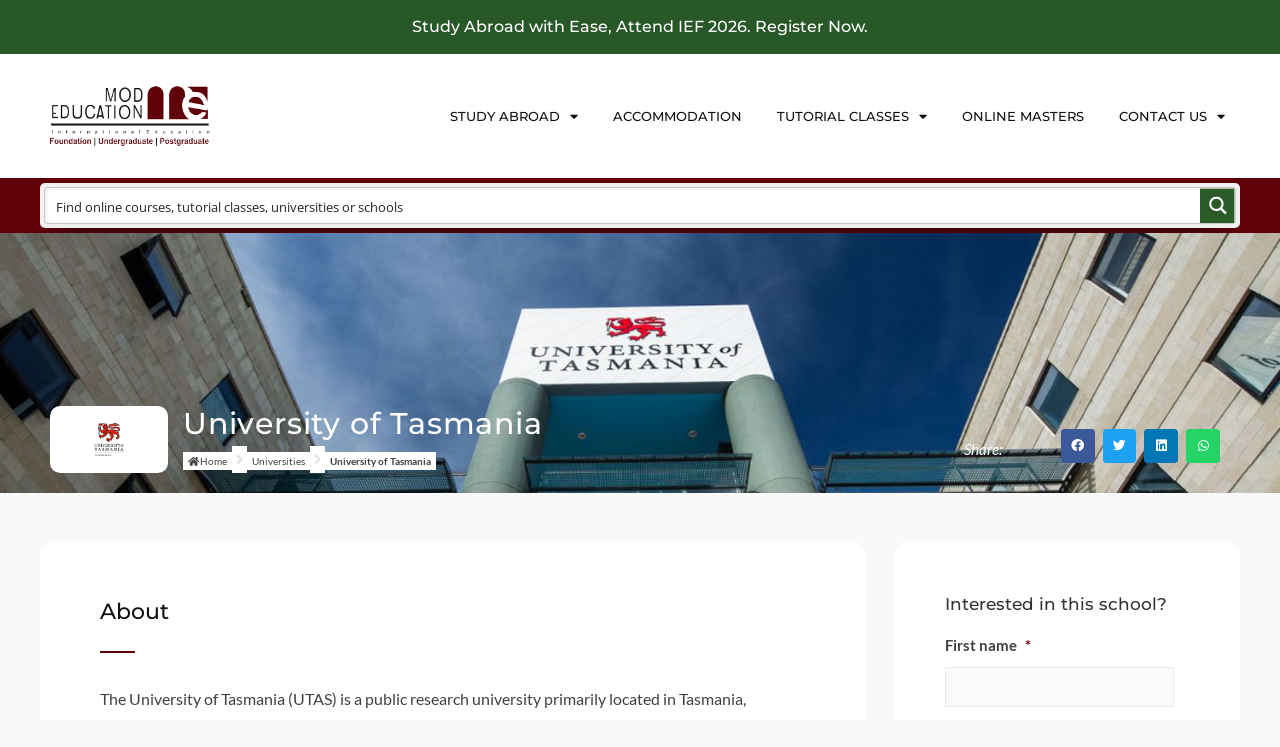

--- FILE ---
content_type: text/html; charset=UTF-8
request_url: https://modeducation.info/university/university-of-tasmania/
body_size: 58707
content:
<!DOCTYPE html>
<html lang="en-US">
<head>
<meta charset="UTF-8">
<meta name="viewport" content="width=device-width, initial-scale=1">
<link rel="profile" href="https://gmpg.org/xfn/11">

<title>University of Tasmania &#8211; MOD Education</title>
<meta name='robots' content='max-image-preview:large' />
	<style>img:is([sizes="auto" i], [sizes^="auto," i]) { contain-intrinsic-size: 3000px 1500px }</style>
	<script type='application/javascript'>console.log('PixelYourSite PRO version 8.1.0');</script>
<link rel='dns-prefetch' href='//www.youtube.com' />
<link rel='dns-prefetch' href='//player.vimeo.com' />
<link rel="alternate" type="application/rss+xml" title="MOD Education &raquo; Feed" href="https://modeducation.info/feed/" />
<link rel="alternate" type="application/rss+xml" title="MOD Education &raquo; Comments Feed" href="https://modeducation.info/comments/feed/" />
<script>
window._wpemojiSettings = {"baseUrl":"https:\/\/s.w.org\/images\/core\/emoji\/16.0.1\/72x72\/","ext":".png","svgUrl":"https:\/\/s.w.org\/images\/core\/emoji\/16.0.1\/svg\/","svgExt":".svg","source":{"concatemoji":"https:\/\/modeducation.info\/wp-includes\/js\/wp-emoji-release.min.js?ver=6.8.3"}};
/*! This file is auto-generated */
!function(s,n){var o,i,e;function c(e){try{var t={supportTests:e,timestamp:(new Date).valueOf()};sessionStorage.setItem(o,JSON.stringify(t))}catch(e){}}function p(e,t,n){e.clearRect(0,0,e.canvas.width,e.canvas.height),e.fillText(t,0,0);var t=new Uint32Array(e.getImageData(0,0,e.canvas.width,e.canvas.height).data),a=(e.clearRect(0,0,e.canvas.width,e.canvas.height),e.fillText(n,0,0),new Uint32Array(e.getImageData(0,0,e.canvas.width,e.canvas.height).data));return t.every(function(e,t){return e===a[t]})}function u(e,t){e.clearRect(0,0,e.canvas.width,e.canvas.height),e.fillText(t,0,0);for(var n=e.getImageData(16,16,1,1),a=0;a<n.data.length;a++)if(0!==n.data[a])return!1;return!0}function f(e,t,n,a){switch(t){case"flag":return n(e,"\ud83c\udff3\ufe0f\u200d\u26a7\ufe0f","\ud83c\udff3\ufe0f\u200b\u26a7\ufe0f")?!1:!n(e,"\ud83c\udde8\ud83c\uddf6","\ud83c\udde8\u200b\ud83c\uddf6")&&!n(e,"\ud83c\udff4\udb40\udc67\udb40\udc62\udb40\udc65\udb40\udc6e\udb40\udc67\udb40\udc7f","\ud83c\udff4\u200b\udb40\udc67\u200b\udb40\udc62\u200b\udb40\udc65\u200b\udb40\udc6e\u200b\udb40\udc67\u200b\udb40\udc7f");case"emoji":return!a(e,"\ud83e\udedf")}return!1}function g(e,t,n,a){var r="undefined"!=typeof WorkerGlobalScope&&self instanceof WorkerGlobalScope?new OffscreenCanvas(300,150):s.createElement("canvas"),o=r.getContext("2d",{willReadFrequently:!0}),i=(o.textBaseline="top",o.font="600 32px Arial",{});return e.forEach(function(e){i[e]=t(o,e,n,a)}),i}function t(e){var t=s.createElement("script");t.src=e,t.defer=!0,s.head.appendChild(t)}"undefined"!=typeof Promise&&(o="wpEmojiSettingsSupports",i=["flag","emoji"],n.supports={everything:!0,everythingExceptFlag:!0},e=new Promise(function(e){s.addEventListener("DOMContentLoaded",e,{once:!0})}),new Promise(function(t){var n=function(){try{var e=JSON.parse(sessionStorage.getItem(o));if("object"==typeof e&&"number"==typeof e.timestamp&&(new Date).valueOf()<e.timestamp+604800&&"object"==typeof e.supportTests)return e.supportTests}catch(e){}return null}();if(!n){if("undefined"!=typeof Worker&&"undefined"!=typeof OffscreenCanvas&&"undefined"!=typeof URL&&URL.createObjectURL&&"undefined"!=typeof Blob)try{var e="postMessage("+g.toString()+"("+[JSON.stringify(i),f.toString(),p.toString(),u.toString()].join(",")+"));",a=new Blob([e],{type:"text/javascript"}),r=new Worker(URL.createObjectURL(a),{name:"wpTestEmojiSupports"});return void(r.onmessage=function(e){c(n=e.data),r.terminate(),t(n)})}catch(e){}c(n=g(i,f,p,u))}t(n)}).then(function(e){for(var t in e)n.supports[t]=e[t],n.supports.everything=n.supports.everything&&n.supports[t],"flag"!==t&&(n.supports.everythingExceptFlag=n.supports.everythingExceptFlag&&n.supports[t]);n.supports.everythingExceptFlag=n.supports.everythingExceptFlag&&!n.supports.flag,n.DOMReady=!1,n.readyCallback=function(){n.DOMReady=!0}}).then(function(){return e}).then(function(){var e;n.supports.everything||(n.readyCallback(),(e=n.source||{}).concatemoji?t(e.concatemoji):e.wpemoji&&e.twemoji&&(t(e.twemoji),t(e.wpemoji)))}))}((window,document),window._wpemojiSettings);
</script>
<link rel='stylesheet' id='astra-theme-css-css' href='https://modeducation.info/wp-content/themes/mod/assets/css/minified/style.min.css?ver=2.1.4' media='all' />
<style id='astra-theme-css-inline-css'>
html{font-size:93.75%;}a,.page-title{color:#4e4e4e;}a:hover,a:focus{color:#2b5b28;}body,button,input,select,textarea{font-family:'Lato',sans-serif;font-weight:400;font-size:15px;font-size:1rem;}blockquote{color:#000000;}h1,.entry-content h1,.entry-content h1 a,h2,.entry-content h2,.entry-content h2 a,h3,.entry-content h3,.entry-content h3 a,h4,.entry-content h4,.entry-content h4 a,h5,.entry-content h5,.entry-content h5 a,h6,.entry-content h6,.entry-content h6 a,.site-title,.site-title a{font-family:'Montserrat',sans-serif;font-weight:400;}.site-title{font-size:35px;font-size:2.3333333333333rem;}header .site-logo-img .custom-logo-link img{max-width:190px;}.astra-logo-svg{width:190px;}.ast-archive-description .ast-archive-title{font-size:40px;font-size:2.6666666666667rem;}.site-header .site-description{font-size:15px;font-size:1rem;}.entry-title{font-size:30px;font-size:2rem;}.comment-reply-title{font-size:24px;font-size:1.6rem;}.ast-comment-list #cancel-comment-reply-link{font-size:15px;font-size:1rem;}h1,.entry-content h1,.entry-content h1 a{font-size:48px;font-size:3.2rem;}h2,.entry-content h2,.entry-content h2 a{font-size:42px;font-size:2.8rem;}h3,.entry-content h3,.entry-content h3 a{font-size:30px;font-size:2rem;}h4,.entry-content h4,.entry-content h4 a{font-size:20px;font-size:1.3333333333333rem;}h5,.entry-content h5,.entry-content h5 a{font-size:18px;font-size:1.2rem;}h6,.entry-content h6,.entry-content h6 a{font-size:15px;font-size:1rem;}.ast-single-post .entry-title,.page-title{font-size:30px;font-size:2rem;}#secondary,#secondary button,#secondary input,#secondary select,#secondary textarea{font-size:15px;font-size:1rem;}::selection{background-color:#54595f;color:#ffffff;}body,h1,.entry-title a,.entry-content h1,.entry-content h1 a,h2,.entry-content h2,.entry-content h2 a,h3,.entry-content h3,.entry-content h3 a,h4,.entry-content h4,.entry-content h4 a,h5,.entry-content h5,.entry-content h5 a,h6,.entry-content h6,.entry-content h6 a{color:#333333;}.tagcloud a:hover,.tagcloud a:focus,.tagcloud a.current-item{color:#ffffff;border-color:#4e4e4e;background-color:#4e4e4e;}.main-header-menu a,.ast-header-custom-item a{color:#333333;}.main-header-menu li:hover > a,.main-header-menu li:hover > .ast-menu-toggle,.main-header-menu .ast-masthead-custom-menu-items a:hover,.main-header-menu li.focus > a,.main-header-menu li.focus > .ast-menu-toggle,.main-header-menu .current-menu-item > a,.main-header-menu .current-menu-ancestor > a,.main-header-menu .current_page_item > a,.main-header-menu .current-menu-item > .ast-menu-toggle,.main-header-menu .current-menu-ancestor > .ast-menu-toggle,.main-header-menu .current_page_item > .ast-menu-toggle{color:#4e4e4e;}input:focus,input[type="text"]:focus,input[type="email"]:focus,input[type="url"]:focus,input[type="password"]:focus,input[type="reset"]:focus,input[type="search"]:focus,textarea:focus{border-color:#4e4e4e;}input[type="radio"]:checked,input[type=reset],input[type="checkbox"]:checked,input[type="checkbox"]:hover:checked,input[type="checkbox"]:focus:checked,input[type=range]::-webkit-slider-thumb{border-color:#4e4e4e;background-color:#4e4e4e;box-shadow:none;}.site-footer a:hover + .post-count,.site-footer a:focus + .post-count{background:#4e4e4e;border-color:#4e4e4e;}.ast-small-footer{color:#fafafa;}.ast-small-footer > .ast-footer-overlay{background-color:#111111;}.ast-small-footer a{color:#434343;}.ast-small-footer a:hover{color:#61020a;}.footer-adv .footer-adv-overlay{border-top-style:solid;border-top-color:#7a7a7a;}.footer-adv .widget-title,.footer-adv .widget-title a{color:#ffffff;}.footer-adv{color:#434343;}.footer-adv a{color:#ffffff;}.footer-adv .tagcloud a:hover,.footer-adv .tagcloud a.current-item{border-color:#ffffff;background-color:#ffffff;}.footer-adv a:hover,.footer-adv .no-widget-text a:hover,.footer-adv a:focus,.footer-adv .no-widget-text a:focus{color:#6e3232;}.footer-adv .calendar_wrap #today,.footer-adv a:hover + .post-count{background-color:#ffffff;}.footer-adv-overlay{background-color:#111111;}.ast-comment-meta{line-height:1.666666667;font-size:12px;font-size:0.8rem;}.single .nav-links .nav-previous,.single .nav-links .nav-next,.single .ast-author-details .author-title,.ast-comment-meta{color:#4e4e4e;}.menu-toggle,button,.ast-button,.button,input#submit,input[type="button"],input[type="submit"],input[type="reset"]{border-radius:10px;padding:10px 20px;color:#ffffff;border-color:#61020a;background-color:#61020a;}button:focus,.menu-toggle:hover,button:hover,.ast-button:hover,.button:hover,input[type=reset]:hover,input[type=reset]:focus,input#submit:hover,input#submit:focus,input[type="button"]:hover,input[type="button"]:focus,input[type="submit"]:hover,input[type="submit"]:focus{color:#ffffff;border-color:#2b5b28;background-color:#2b5b28;}.entry-meta,.entry-meta *{line-height:1.45;color:#4e4e4e;}.entry-meta a:hover,.entry-meta a:hover *,.entry-meta a:focus,.entry-meta a:focus *{color:#2b5b28;}.ast-404-layout-1 .ast-404-text{font-size:200px;font-size:13.333333333333rem;}.widget-title{font-size:21px;font-size:1.4rem;color:#333333;}#cat option,.secondary .calendar_wrap thead a,.secondary .calendar_wrap thead a:visited{color:#4e4e4e;}.secondary .calendar_wrap #today,.ast-progress-val span{background:#4e4e4e;}.secondary a:hover + .post-count,.secondary a:focus + .post-count{background:#4e4e4e;border-color:#4e4e4e;}.calendar_wrap #today > a{color:#ffffff;}.ast-pagination a,.page-links .page-link,.single .post-navigation a{color:#4e4e4e;}.ast-pagination a:hover,.ast-pagination a:focus,.ast-pagination > span:hover:not(.dots),.ast-pagination > span.current,.page-links > .page-link,.page-links .page-link:hover,.post-navigation a:hover{color:#2b5b28;}.ast-header-break-point .ast-mobile-menu-buttons-minimal.menu-toggle{background:transparent;color:#61020a;}.ast-header-break-point .ast-mobile-menu-buttons-outline.menu-toggle{background:transparent;border:1px solid #61020a;color:#61020a;}.ast-header-break-point .ast-mobile-menu-buttons-fill.menu-toggle{background:#61020a;color:#ffffff;}.footer-adv .tagcloud a:hover,.footer-adv .tagcloud a.current-item{color:#000000;}.footer-adv .calendar_wrap #today{color:#000000;}@media (min-width:545px){.ast-page-builder-template .comments-area,.single.ast-page-builder-template .entry-header,.single.ast-page-builder-template .post-navigation{max-width:1240px;margin-left:auto;margin-right:auto;}}body,.ast-separate-container{background-color:#f9f9f9;}@media (max-width:768px){.ast-archive-description .ast-archive-title{font-size:40px;}.entry-title{font-size:30px;}h1,.entry-content h1,.entry-content h1 a{font-size:30px;}h2,.entry-content h2,.entry-content h2 a{font-size:25px;}h3,.entry-content h3,.entry-content h3 a{font-size:20px;}.ast-single-post .entry-title,.page-title{font-size:30px;}#masthead .site-logo-img .custom-logo-link img{max-width:120px;}.astra-logo-svg{width:120px;}.ast-header-break-point .site-logo-img .custom-mobile-logo-link img{max-width:120px;}}@media (max-width:544px){.ast-archive-description .ast-archive-title{font-size:40px;}.entry-title{font-size:30px;}h1,.entry-content h1,.entry-content h1 a{font-size:30px;}h2,.entry-content h2,.entry-content h2 a{font-size:25px;}h3,.entry-content h3,.entry-content h3 a{font-size:20px;}.ast-single-post .entry-title,.page-title{font-size:30px;}.ast-header-break-point .site-branding img,.ast-header-break-point #masthead .site-logo-img .custom-logo-link img{max-width:120px;}.astra-logo-svg{width:120px;}.ast-header-break-point .site-logo-img .custom-mobile-logo-link img{max-width:120px;}}@media (max-width:768px){html{font-size:85.5%;}}@media (max-width:544px){html{font-size:85.5%;}}@media (min-width:769px){.ast-container{max-width:1240px;}}@font-face {font-family: "Astra";src: url( https://modeducation.info/wp-content/themes/mod/assets/fonts/astra.woff) format("woff"),url( https://modeducation.info/wp-content/themes/mod/assets/fonts/astra.ttf) format("truetype"),url( https://modeducation.info/wp-content/themes/mod/assets/fonts/astra.svg#astra) format("svg");font-weight: normal;font-style: normal;font-display: fallback;}@media (max-width:921px) {.main-header-bar .main-header-bar-navigation{display:none;}}.ast-desktop .main-header-menu.submenu-with-border .sub-menu,.ast-desktop .main-header-menu.submenu-with-border .children,.ast-desktop .main-header-menu.submenu-with-border .astra-full-megamenu-wrapper{border-color:#dddddd;}.ast-desktop .main-header-menu.submenu-with-border .sub-menu,.ast-desktop .main-header-menu.submenu-with-border .children{border-top-width:1px;border-right-width:1px;border-left-width:1px;border-bottom-width:1px;border-style:solid;}.ast-desktop .main-header-menu.submenu-with-border .sub-menu .sub-menu,.ast-desktop .main-header-menu.submenu-with-border .children .children{top:-1px;}.ast-desktop .main-header-menu.submenu-with-border .sub-menu a,.ast-desktop .main-header-menu.submenu-with-border .children a{border-bottom-width:1px;border-style:solid;border-color:#eaeaea;}@media (min-width:769px){.main-header-menu .sub-menu li.ast-left-align-sub-menu:hover > ul,.main-header-menu .sub-menu li.ast-left-align-sub-menu.focus > ul{margin-left:-2px;}}@media (max-width:920px){.ast-404-layout-1 .ast-404-text{font-size:100px;font-size:6.6666666666667rem;}}.ast-breadcrumbs .trail-browse,.ast-breadcrumbs .trail-items,.ast-breadcrumbs .trail-items li{display:inline-block;margin:0;padding:0;border:none;background:inherit;text-indent:0;}.ast-breadcrumbs .trail-browse{font-size:inherit;font-style:inherit;font-weight:inherit;color:inherit;}.ast-breadcrumbs .trail-items{list-style:none;}.trail-items li::after{padding:0 0.3em;content:"»";}.trail-items li:last-of-type::after{display:none;}.ast-header-break-point .site-header{border-bottom-width:1px;}@media (min-width:769px){.main-header-bar{border-bottom-width:1px;}}.ast-flex{-webkit-align-content:center;-ms-flex-line-pack:center;align-content:center;-webkit-box-align:center;-webkit-align-items:center;-moz-box-align:center;-ms-flex-align:center;align-items:center;}.main-header-bar{padding:1em 0;}.ast-site-identity{padding:0;}.header-main-layout-1 .ast-flex.main-header-container, .header-main-layout-3 .ast-flex.main-header-container{-webkit-align-content:center;-ms-flex-line-pack:center;align-content:center;-webkit-box-align:center;-webkit-align-items:center;-moz-box-align:center;-ms-flex-align:center;align-items:center;}.header-main-layout-1 .ast-flex.main-header-container, .header-main-layout-3 .ast-flex.main-header-container{-webkit-align-content:center;-ms-flex-line-pack:center;align-content:center;-webkit-box-align:center;-webkit-align-items:center;-moz-box-align:center;-ms-flex-align:center;align-items:center;}
</style>
<link rel='stylesheet' id='astra-google-fonts-css' href='https://modeducation.info/wp-content/wp-cloudflare-super-page-cache/modeducation.info/fonts/2ef20ea40a643fc295a512835fb848e5.css?ver=2.1.4' media='all' />
<link rel='stylesheet' id='astra-menu-animation-css' href='https://modeducation.info/wp-content/themes/mod/assets/css/minified/menu-animation.min.css?ver=2.1.4' media='all' />
<style id='wp-emoji-styles-inline-css'>

	img.wp-smiley, img.emoji {
		display: inline !important;
		border: none !important;
		box-shadow: none !important;
		height: 1em !important;
		width: 1em !important;
		margin: 0 0.07em !important;
		vertical-align: -0.1em !important;
		background: none !important;
		padding: 0 !important;
	}
</style>
<link rel='stylesheet' id='wp-block-library-css' href='https://modeducation.info/wp-includes/css/dist/block-library/style.min.css?ver=6.8.3' media='all' />
<style id='classic-theme-styles-inline-css'>
/*! This file is auto-generated */
.wp-block-button__link{color:#fff;background-color:#32373c;border-radius:9999px;box-shadow:none;text-decoration:none;padding:calc(.667em + 2px) calc(1.333em + 2px);font-size:1.125em}.wp-block-file__button{background:#32373c;color:#fff;text-decoration:none}
</style>
<link rel='stylesheet' id='jet-engine-frontend-css' href='https://modeducation.info/wp-content/plugins/jet-enginex/assets/css/frontend.css?ver=2.7.8' media='all' />
<style id='global-styles-inline-css'>
:root{--wp--preset--aspect-ratio--square: 1;--wp--preset--aspect-ratio--4-3: 4/3;--wp--preset--aspect-ratio--3-4: 3/4;--wp--preset--aspect-ratio--3-2: 3/2;--wp--preset--aspect-ratio--2-3: 2/3;--wp--preset--aspect-ratio--16-9: 16/9;--wp--preset--aspect-ratio--9-16: 9/16;--wp--preset--color--black: #000000;--wp--preset--color--cyan-bluish-gray: #abb8c3;--wp--preset--color--white: #ffffff;--wp--preset--color--pale-pink: #f78da7;--wp--preset--color--vivid-red: #cf2e2e;--wp--preset--color--luminous-vivid-orange: #ff6900;--wp--preset--color--luminous-vivid-amber: #fcb900;--wp--preset--color--light-green-cyan: #7bdcb5;--wp--preset--color--vivid-green-cyan: #00d084;--wp--preset--color--pale-cyan-blue: #8ed1fc;--wp--preset--color--vivid-cyan-blue: #0693e3;--wp--preset--color--vivid-purple: #9b51e0;--wp--preset--gradient--vivid-cyan-blue-to-vivid-purple: linear-gradient(135deg,rgba(6,147,227,1) 0%,rgb(155,81,224) 100%);--wp--preset--gradient--light-green-cyan-to-vivid-green-cyan: linear-gradient(135deg,rgb(122,220,180) 0%,rgb(0,208,130) 100%);--wp--preset--gradient--luminous-vivid-amber-to-luminous-vivid-orange: linear-gradient(135deg,rgba(252,185,0,1) 0%,rgba(255,105,0,1) 100%);--wp--preset--gradient--luminous-vivid-orange-to-vivid-red: linear-gradient(135deg,rgba(255,105,0,1) 0%,rgb(207,46,46) 100%);--wp--preset--gradient--very-light-gray-to-cyan-bluish-gray: linear-gradient(135deg,rgb(238,238,238) 0%,rgb(169,184,195) 100%);--wp--preset--gradient--cool-to-warm-spectrum: linear-gradient(135deg,rgb(74,234,220) 0%,rgb(151,120,209) 20%,rgb(207,42,186) 40%,rgb(238,44,130) 60%,rgb(251,105,98) 80%,rgb(254,248,76) 100%);--wp--preset--gradient--blush-light-purple: linear-gradient(135deg,rgb(255,206,236) 0%,rgb(152,150,240) 100%);--wp--preset--gradient--blush-bordeaux: linear-gradient(135deg,rgb(254,205,165) 0%,rgb(254,45,45) 50%,rgb(107,0,62) 100%);--wp--preset--gradient--luminous-dusk: linear-gradient(135deg,rgb(255,203,112) 0%,rgb(199,81,192) 50%,rgb(65,88,208) 100%);--wp--preset--gradient--pale-ocean: linear-gradient(135deg,rgb(255,245,203) 0%,rgb(182,227,212) 50%,rgb(51,167,181) 100%);--wp--preset--gradient--electric-grass: linear-gradient(135deg,rgb(202,248,128) 0%,rgb(113,206,126) 100%);--wp--preset--gradient--midnight: linear-gradient(135deg,rgb(2,3,129) 0%,rgb(40,116,252) 100%);--wp--preset--font-size--small: 13px;--wp--preset--font-size--medium: 20px;--wp--preset--font-size--large: 36px;--wp--preset--font-size--x-large: 42px;--wp--preset--spacing--20: 0.44rem;--wp--preset--spacing--30: 0.67rem;--wp--preset--spacing--40: 1rem;--wp--preset--spacing--50: 1.5rem;--wp--preset--spacing--60: 2.25rem;--wp--preset--spacing--70: 3.38rem;--wp--preset--spacing--80: 5.06rem;--wp--preset--shadow--natural: 6px 6px 9px rgba(0, 0, 0, 0.2);--wp--preset--shadow--deep: 12px 12px 50px rgba(0, 0, 0, 0.4);--wp--preset--shadow--sharp: 6px 6px 0px rgba(0, 0, 0, 0.2);--wp--preset--shadow--outlined: 6px 6px 0px -3px rgba(255, 255, 255, 1), 6px 6px rgba(0, 0, 0, 1);--wp--preset--shadow--crisp: 6px 6px 0px rgba(0, 0, 0, 1);}:where(.is-layout-flex){gap: 0.5em;}:where(.is-layout-grid){gap: 0.5em;}body .is-layout-flex{display: flex;}.is-layout-flex{flex-wrap: wrap;align-items: center;}.is-layout-flex > :is(*, div){margin: 0;}body .is-layout-grid{display: grid;}.is-layout-grid > :is(*, div){margin: 0;}:where(.wp-block-columns.is-layout-flex){gap: 2em;}:where(.wp-block-columns.is-layout-grid){gap: 2em;}:where(.wp-block-post-template.is-layout-flex){gap: 1.25em;}:where(.wp-block-post-template.is-layout-grid){gap: 1.25em;}.has-black-color{color: var(--wp--preset--color--black) !important;}.has-cyan-bluish-gray-color{color: var(--wp--preset--color--cyan-bluish-gray) !important;}.has-white-color{color: var(--wp--preset--color--white) !important;}.has-pale-pink-color{color: var(--wp--preset--color--pale-pink) !important;}.has-vivid-red-color{color: var(--wp--preset--color--vivid-red) !important;}.has-luminous-vivid-orange-color{color: var(--wp--preset--color--luminous-vivid-orange) !important;}.has-luminous-vivid-amber-color{color: var(--wp--preset--color--luminous-vivid-amber) !important;}.has-light-green-cyan-color{color: var(--wp--preset--color--light-green-cyan) !important;}.has-vivid-green-cyan-color{color: var(--wp--preset--color--vivid-green-cyan) !important;}.has-pale-cyan-blue-color{color: var(--wp--preset--color--pale-cyan-blue) !important;}.has-vivid-cyan-blue-color{color: var(--wp--preset--color--vivid-cyan-blue) !important;}.has-vivid-purple-color{color: var(--wp--preset--color--vivid-purple) !important;}.has-black-background-color{background-color: var(--wp--preset--color--black) !important;}.has-cyan-bluish-gray-background-color{background-color: var(--wp--preset--color--cyan-bluish-gray) !important;}.has-white-background-color{background-color: var(--wp--preset--color--white) !important;}.has-pale-pink-background-color{background-color: var(--wp--preset--color--pale-pink) !important;}.has-vivid-red-background-color{background-color: var(--wp--preset--color--vivid-red) !important;}.has-luminous-vivid-orange-background-color{background-color: var(--wp--preset--color--luminous-vivid-orange) !important;}.has-luminous-vivid-amber-background-color{background-color: var(--wp--preset--color--luminous-vivid-amber) !important;}.has-light-green-cyan-background-color{background-color: var(--wp--preset--color--light-green-cyan) !important;}.has-vivid-green-cyan-background-color{background-color: var(--wp--preset--color--vivid-green-cyan) !important;}.has-pale-cyan-blue-background-color{background-color: var(--wp--preset--color--pale-cyan-blue) !important;}.has-vivid-cyan-blue-background-color{background-color: var(--wp--preset--color--vivid-cyan-blue) !important;}.has-vivid-purple-background-color{background-color: var(--wp--preset--color--vivid-purple) !important;}.has-black-border-color{border-color: var(--wp--preset--color--black) !important;}.has-cyan-bluish-gray-border-color{border-color: var(--wp--preset--color--cyan-bluish-gray) !important;}.has-white-border-color{border-color: var(--wp--preset--color--white) !important;}.has-pale-pink-border-color{border-color: var(--wp--preset--color--pale-pink) !important;}.has-vivid-red-border-color{border-color: var(--wp--preset--color--vivid-red) !important;}.has-luminous-vivid-orange-border-color{border-color: var(--wp--preset--color--luminous-vivid-orange) !important;}.has-luminous-vivid-amber-border-color{border-color: var(--wp--preset--color--luminous-vivid-amber) !important;}.has-light-green-cyan-border-color{border-color: var(--wp--preset--color--light-green-cyan) !important;}.has-vivid-green-cyan-border-color{border-color: var(--wp--preset--color--vivid-green-cyan) !important;}.has-pale-cyan-blue-border-color{border-color: var(--wp--preset--color--pale-cyan-blue) !important;}.has-vivid-cyan-blue-border-color{border-color: var(--wp--preset--color--vivid-cyan-blue) !important;}.has-vivid-purple-border-color{border-color: var(--wp--preset--color--vivid-purple) !important;}.has-vivid-cyan-blue-to-vivid-purple-gradient-background{background: var(--wp--preset--gradient--vivid-cyan-blue-to-vivid-purple) !important;}.has-light-green-cyan-to-vivid-green-cyan-gradient-background{background: var(--wp--preset--gradient--light-green-cyan-to-vivid-green-cyan) !important;}.has-luminous-vivid-amber-to-luminous-vivid-orange-gradient-background{background: var(--wp--preset--gradient--luminous-vivid-amber-to-luminous-vivid-orange) !important;}.has-luminous-vivid-orange-to-vivid-red-gradient-background{background: var(--wp--preset--gradient--luminous-vivid-orange-to-vivid-red) !important;}.has-very-light-gray-to-cyan-bluish-gray-gradient-background{background: var(--wp--preset--gradient--very-light-gray-to-cyan-bluish-gray) !important;}.has-cool-to-warm-spectrum-gradient-background{background: var(--wp--preset--gradient--cool-to-warm-spectrum) !important;}.has-blush-light-purple-gradient-background{background: var(--wp--preset--gradient--blush-light-purple) !important;}.has-blush-bordeaux-gradient-background{background: var(--wp--preset--gradient--blush-bordeaux) !important;}.has-luminous-dusk-gradient-background{background: var(--wp--preset--gradient--luminous-dusk) !important;}.has-pale-ocean-gradient-background{background: var(--wp--preset--gradient--pale-ocean) !important;}.has-electric-grass-gradient-background{background: var(--wp--preset--gradient--electric-grass) !important;}.has-midnight-gradient-background{background: var(--wp--preset--gradient--midnight) !important;}.has-small-font-size{font-size: var(--wp--preset--font-size--small) !important;}.has-medium-font-size{font-size: var(--wp--preset--font-size--medium) !important;}.has-large-font-size{font-size: var(--wp--preset--font-size--large) !important;}.has-x-large-font-size{font-size: var(--wp--preset--font-size--x-large) !important;}
:where(.wp-block-post-template.is-layout-flex){gap: 1.25em;}:where(.wp-block-post-template.is-layout-grid){gap: 1.25em;}
:where(.wp-block-columns.is-layout-flex){gap: 2em;}:where(.wp-block-columns.is-layout-grid){gap: 2em;}
:root :where(.wp-block-pullquote){font-size: 1.5em;line-height: 1.6;}
</style>
<link rel='stylesheet' id='elementor-frontend-css' href='https://modeducation.info/wp-content/plugins/elementor/assets/css/frontend.min.css?ver=3.33.1' media='all' />
<style id='elementor-frontend-inline-css'>
.elementor-113 .elementor-element.elementor-element-8febb77:not(.elementor-motion-effects-element-type-background), .elementor-113 .elementor-element.elementor-element-8febb77 > .elementor-motion-effects-container > .elementor-motion-effects-layer{background-image:url("https://modeducation.info/wp-content/uploads/2019/12/University-of-Tasmania.jpg");}
</style>
<link rel='stylesheet' id='widget-heading-css' href='https://modeducation.info/wp-content/plugins/elementor/assets/css/widget-heading.min.css?ver=3.33.1' media='all' />
<link rel='stylesheet' id='widget-image-css' href='https://modeducation.info/wp-content/plugins/elementor/assets/css/widget-image.min.css?ver=3.33.1' media='all' />
<link rel='stylesheet' id='widget-nav-menu-css' href='https://modeducation.info/wp-content/plugins/elementor-pro/assets/css/widget-nav-menu.min.css?ver=3.33.1' media='all' />
<link rel='stylesheet' id='e-sticky-css' href='https://modeducation.info/wp-content/plugins/elementor-pro/assets/css/modules/sticky.min.css?ver=3.33.1' media='all' />
<link rel='stylesheet' id='widget-divider-css' href='https://modeducation.info/wp-content/plugins/elementor/assets/css/widget-divider.min.css?ver=3.33.1' media='all' />
<link rel='stylesheet' id='widget-icon-list-css' href='https://modeducation.info/wp-content/plugins/elementor/assets/css/widget-icon-list.min.css?ver=3.33.1' media='all' />
<link rel='stylesheet' id='widget-social-icons-css' href='https://modeducation.info/wp-content/plugins/elementor/assets/css/widget-social-icons.min.css?ver=3.33.1' media='all' />
<link rel='stylesheet' id='e-apple-webkit-css' href='https://modeducation.info/wp-content/plugins/elementor/assets/css/conditionals/apple-webkit.min.css?ver=3.33.1' media='all' />
<link rel='stylesheet' id='widget-pp-breadcrumbs-css' href='https://modeducation.info/wp-content/plugins/powerpack-elements/assets/css/min/widget-breadcrumbs.min.css?ver=2.12.7' media='all' />
<link rel='stylesheet' id='widget-share-buttons-css' href='https://modeducation.info/wp-content/plugins/elementor-pro/assets/css/widget-share-buttons.min.css?ver=3.33.1' media='all' />
<link rel='stylesheet' id='elementor-icons-shared-0-css' href='https://modeducation.info/wp-content/plugins/elementor/assets/lib/font-awesome/css/fontawesome.min.css?ver=5.15.3' media='all' />
<link rel='stylesheet' id='elementor-icons-fa-solid-css' href='https://modeducation.info/wp-content/plugins/elementor/assets/lib/font-awesome/css/solid.min.css?ver=5.15.3' media='all' />
<link rel='stylesheet' id='elementor-icons-fa-brands-css' href='https://modeducation.info/wp-content/plugins/elementor/assets/lib/font-awesome/css/brands.min.css?ver=5.15.3' media='all' />
<link rel='stylesheet' id='widget-pp-video-css' href='https://modeducation.info/wp-content/plugins/powerpack-elements/assets/css/min/widget-video.min.css?ver=2.12.7' media='all' />
<link rel='stylesheet' id='widget-pp-gravity-forms-css' href='https://modeducation.info/wp-content/plugins/powerpack-elements/assets/css/min/widget-gravity-forms.min.css?ver=2.12.7' media='all' />
<link rel='stylesheet' id='elementor-icons-css' href='https://modeducation.info/wp-content/plugins/elementor/assets/lib/eicons/css/elementor-icons.min.css?ver=5.44.0' media='all' />
<link rel='stylesheet' id='elementor-post-3644-css' href='https://modeducation.info/wp-content/uploads/elementor/css/post-3644.css?ver=1765797760' media='all' />
<link rel='stylesheet' id='dashicons-css' href='https://modeducation.info/wp-includes/css/dashicons.min.css?ver=6.8.3' media='all' />
<link rel='stylesheet' id='font-awesome-5-all-css' href='https://modeducation.info/wp-content/plugins/elementor/assets/lib/font-awesome/css/all.min.css?ver=3.33.1' media='all' />
<link rel='stylesheet' id='font-awesome-4-shim-css' href='https://modeducation.info/wp-content/plugins/elementor/assets/lib/font-awesome/css/v4-shims.min.css?ver=3.33.1' media='all' />
<link rel='stylesheet' id='pp-extensions-css' href='https://modeducation.info/wp-content/plugins/powerpack-elements/assets/css/min/extensions.min.css?ver=2.12.7' media='all' />
<link rel='stylesheet' id='elementor-post-3048-css' href='https://modeducation.info/wp-content/uploads/elementor/css/post-3048.css?ver=1765797761' media='all' />
<link rel='stylesheet' id='elementor-post-2126-css' href='https://modeducation.info/wp-content/uploads/elementor/css/post-2126.css?ver=1765797761' media='all' />
<link rel='stylesheet' id='elementor-post-113-css' href='https://modeducation.info/wp-content/uploads/elementor/css/post-113.css?ver=1765802676' media='all' />
<link rel='stylesheet' id='elementor-gf-montserrat-css' href='https://modeducation.info/wp-content/wp-cloudflare-super-page-cache/modeducation.info/fonts/68238a8eb90dc92579560eb594aa7610.css' media='all' />
<link rel='stylesheet' id='elementor-gf-lato-css' href='https://modeducation.info/wp-content/wp-cloudflare-super-page-cache/modeducation.info/fonts/92c547e6285b27bf4458608f6817ab78.css' media='all' />
<!--[if IE]>
<script src="https://modeducation.info/wp-content/themes/mod/assets/js/minified/flexibility.min.js?ver=2.1.4" id="astra-flexibility-js"></script>
<script id="astra-flexibility-js-after">
flexibility(document.documentElement);
</script>
<![endif]-->
<script id="jquery-core-js-extra">
var pp = {"ajax_url":"https:\/\/modeducation.info\/wp-admin\/admin-ajax.php"};
</script>
<script src="https://modeducation.info/wp-includes/js/jquery/jquery.min.js?ver=3.7.1" id="jquery-core-js"></script>
<script src="https://modeducation.info/wp-includes/js/jquery/jquery-migrate.min.js?ver=3.4.1" id="jquery-migrate-js"></script>
<script src="https://modeducation.info/wp-content/plugins/wp-super-page-cache-pro/assets/js/lazysizes.min.js?ver=5.3.2" id="spc-lazysizes-js"></script>
<script src="https://modeducation.info/wp-content/plugins/elementor/assets/lib/font-awesome/js/v4-shims.min.js?ver=3.33.1" id="font-awesome-4-shim-js"></script>
<script src="https://modeducation.info/wp-content/plugins/pixelyoursite-pro/dist/scripts/js.cookie-2.1.3.min.js?ver=2.1.3" id="js-cookie-js"></script>
<script src="https://modeducation.info/wp-content/plugins/pixelyoursite-pro/dist/scripts/jquery.bind-first-0.2.3.min.js?ver=6.8.3" id="jquery-bind-first-js"></script>
<script src="https://modeducation.info/wp-content/plugins/pixelyoursite-pro/dist/scripts/vimeo.min.js?ver=6.8.3" id="vimeo-js"></script>
<script id="pys-js-extra">
var pysOptions = {"staticEvents":{"facebook":{"init_event":[{"delay":0,"type":"static","name":"PageView","pixelIds":["1805338283085207"],"params":{"page_title":"University of Tasmania","post_type":"university","post_id":"3415","user_role":"guest","plugin":"PixelYourSite","event_url":"modeducation.info\/university\/university-of-tasmania\/"},"e_id":"init_event","ids":[],"hasTimeWindow":false,"timeWindow":0,"eventID":"","woo_order":"","edd_order":""}]},"google_ads":{"init_event":[{"delay":0,"type":"static","name":"page_view","params":{"items":[{"id":"3415","google_business_vertical":"custom"}],"page_title":"University of Tasmania","post_type":"university","post_id":"3415","user_role":"guest","plugin":"PixelYourSite","event_url":"modeducation.info\/university\/university-of-tasmania\/"},"e_id":"init_event","ids":[],"hasTimeWindow":false,"timeWindow":0,"pixelIds":[],"eventID":"","woo_order":"","edd_order":""}]}},"dynamicEvents":{"signal_click":{"facebook":{"delay":0,"type":"dyn","name":"Signal","pixelIds":["1805338283085207"],"params":{"page_title":"University of Tasmania","post_type":"university","post_id":"3415","user_role":"guest","plugin":"PixelYourSite","event_url":"modeducation.info\/university\/university-of-tasmania\/"},"e_id":"signal_click","ids":[],"hasTimeWindow":false,"timeWindow":0,"eventID":"","woo_order":"","edd_order":""},"ga":{"delay":0,"type":"dyn","name":"Signal","params":{"non_interaction":false,"page_title":"University of Tasmania","post_type":"university","post_id":"3415","user_role":"guest","plugin":"PixelYourSite","event_url":"modeducation.info\/university\/university-of-tasmania\/"},"e_id":"signal_click","ids":[],"hasTimeWindow":false,"timeWindow":0,"pixelIds":[],"eventID":"","woo_order":"","edd_order":""}},"signal_watch_video":{"facebook":{"delay":0,"type":"dyn","name":"Signal","pixelIds":["1805338283085207"],"params":{"event_action":"Video ","page_title":"University of Tasmania","post_type":"university","post_id":"3415","user_role":"guest","plugin":"PixelYourSite","event_url":"modeducation.info\/university\/university-of-tasmania\/"},"e_id":"signal_watch_video","ids":[],"hasTimeWindow":false,"timeWindow":0,"eventID":"","woo_order":"","edd_order":""},"ga":{"delay":0,"type":"dyn","name":"Signal","params":{"event_action":"Video ","non_interaction":false,"page_title":"University of Tasmania","post_type":"university","post_id":"3415","user_role":"guest","plugin":"PixelYourSite","event_url":"modeducation.info\/university\/university-of-tasmania\/"},"e_id":"signal_watch_video","ids":[],"hasTimeWindow":false,"timeWindow":0,"pixelIds":[],"eventID":"","woo_order":"","edd_order":""},"google_ads":{"delay":0,"type":"dyn","name":"Signal","params":{"event_action":"Video ","page_title":"University of Tasmania","post_type":"university","post_id":"3415","user_role":"guest","plugin":"PixelYourSite","event_url":"modeducation.info\/university\/university-of-tasmania\/"},"e_id":"signal_watch_video","ids":[],"hasTimeWindow":false,"timeWindow":0,"pixelIds":[],"eventID":"","woo_order":"","edd_order":""}},"signal_adsense":{"facebook":{"delay":0,"type":"dyn","name":"Signal","pixelIds":["1805338283085207"],"params":{"event_action":"Adsense","page_title":"University of Tasmania","post_type":"university","post_id":"3415","user_role":"guest","plugin":"PixelYourSite","event_url":"modeducation.info\/university\/university-of-tasmania\/"},"e_id":"signal_adsense","ids":[],"hasTimeWindow":false,"timeWindow":0,"eventID":"","woo_order":"","edd_order":""}},"signal_tel":{"facebook":{"delay":0,"type":"dyn","name":"Signal","pixelIds":["1805338283085207"],"params":{"event_action":"Tel","page_title":"University of Tasmania","post_type":"university","post_id":"3415","user_role":"guest","plugin":"PixelYourSite","event_url":"modeducation.info\/university\/university-of-tasmania\/"},"e_id":"signal_tel","ids":[],"hasTimeWindow":false,"timeWindow":0,"eventID":"","woo_order":"","edd_order":""},"ga":{"delay":0,"type":"dyn","name":"Signal","params":{"event_action":"Tel","non_interaction":false,"page_title":"University of Tasmania","post_type":"university","post_id":"3415","user_role":"guest","plugin":"PixelYourSite","event_url":"modeducation.info\/university\/university-of-tasmania\/"},"e_id":"signal_tel","ids":[],"hasTimeWindow":false,"timeWindow":0,"pixelIds":[],"eventID":"","woo_order":"","edd_order":""},"google_ads":{"delay":0,"type":"dyn","name":"Signal","params":{"event_action":"Tel","page_title":"University of Tasmania","post_type":"university","post_id":"3415","user_role":"guest","plugin":"PixelYourSite","event_url":"modeducation.info\/university\/university-of-tasmania\/"},"e_id":"signal_tel","ids":[],"hasTimeWindow":false,"timeWindow":0,"pixelIds":[],"eventID":"","woo_order":"","edd_order":""}},"signal_email":{"facebook":{"delay":0,"type":"dyn","name":"Signal","pixelIds":["1805338283085207"],"params":{"event_action":"Email","page_title":"University of Tasmania","post_type":"university","post_id":"3415","user_role":"guest","plugin":"PixelYourSite","event_url":"modeducation.info\/university\/university-of-tasmania\/"},"e_id":"signal_email","ids":[],"hasTimeWindow":false,"timeWindow":0,"eventID":"","woo_order":"","edd_order":""},"ga":{"delay":0,"type":"dyn","name":"Signal","params":{"event_action":"Email","non_interaction":false,"page_title":"University of Tasmania","post_type":"university","post_id":"3415","user_role":"guest","plugin":"PixelYourSite","event_url":"modeducation.info\/university\/university-of-tasmania\/"},"e_id":"signal_email","ids":[],"hasTimeWindow":false,"timeWindow":0,"pixelIds":[],"eventID":"","woo_order":"","edd_order":""},"google_ads":{"delay":0,"type":"dyn","name":"Signal","params":{"event_action":"Email","page_title":"University of Tasmania","post_type":"university","post_id":"3415","user_role":"guest","plugin":"PixelYourSite","event_url":"modeducation.info\/university\/university-of-tasmania\/"},"e_id":"signal_email","ids":[],"hasTimeWindow":false,"timeWindow":0,"pixelIds":[],"eventID":"","woo_order":"","edd_order":""}},"signal_form":{"facebook":{"delay":0,"type":"dyn","name":"Signal","pixelIds":["1805338283085207"],"params":{"event_action":"Form","page_title":"University of Tasmania","post_type":"university","post_id":"3415","user_role":"guest","plugin":"PixelYourSite","event_url":"modeducation.info\/university\/university-of-tasmania\/"},"e_id":"signal_form","ids":[],"hasTimeWindow":false,"timeWindow":0,"eventID":"","woo_order":"","edd_order":""},"ga":{"delay":0,"type":"dyn","name":"Signal","params":{"event_action":"Form","non_interaction":false,"page_title":"University of Tasmania","post_type":"university","post_id":"3415","user_role":"guest","plugin":"PixelYourSite","event_url":"modeducation.info\/university\/university-of-tasmania\/"},"e_id":"signal_form","ids":[],"hasTimeWindow":false,"timeWindow":0,"pixelIds":[],"eventID":"","woo_order":"","edd_order":""},"google_ads":{"delay":0,"type":"dyn","name":"Signal","params":{"event_action":"Form","page_title":"University of Tasmania","post_type":"university","post_id":"3415","user_role":"guest","plugin":"PixelYourSite","event_url":"modeducation.info\/university\/university-of-tasmania\/"},"e_id":"signal_form","ids":[],"hasTimeWindow":false,"timeWindow":0,"pixelIds":[],"eventID":"","woo_order":"","edd_order":""}},"signal_download":{"facebook":{"delay":0,"type":"dyn","name":"Signal","extensions":["","doc","exe","js","pdf","ppt","tgz","zip","xls"],"pixelIds":["1805338283085207"],"params":{"event_action":"Download","page_title":"University of Tasmania","post_type":"university","post_id":"3415","user_role":"guest","plugin":"PixelYourSite","event_url":"modeducation.info\/university\/university-of-tasmania\/"},"e_id":"signal_download","ids":[],"hasTimeWindow":false,"timeWindow":0,"eventID":"","woo_order":"","edd_order":""},"ga":{"delay":0,"type":"dyn","name":"Signal","extensions":["","doc","exe","js","pdf","ppt","tgz","zip","xls"],"params":{"event_action":"Download","non_interaction":false,"page_title":"University of Tasmania","post_type":"university","post_id":"3415","user_role":"guest","plugin":"PixelYourSite","event_url":"modeducation.info\/university\/university-of-tasmania\/"},"e_id":"signal_download","ids":[],"hasTimeWindow":false,"timeWindow":0,"pixelIds":[],"eventID":"","woo_order":"","edd_order":""},"google_ads":{"delay":0,"type":"dyn","name":"Signal","extensions":["","doc","exe","js","pdf","ppt","tgz","zip","xls"],"params":{"event_action":"Download","page_title":"University of Tasmania","post_type":"university","post_id":"3415","user_role":"guest","plugin":"PixelYourSite","event_url":"modeducation.info\/university\/university-of-tasmania\/"},"e_id":"signal_download","ids":[],"hasTimeWindow":false,"timeWindow":0,"pixelIds":[],"eventID":"","woo_order":"","edd_order":""}},"signal_comment":{"facebook":{"delay":0,"type":"dyn","name":"Signal","pixelIds":["1805338283085207"],"params":{"event_action":"Comment","page_title":"University of Tasmania","post_type":"university","post_id":"3415","user_role":"guest","plugin":"PixelYourSite","event_url":"modeducation.info\/university\/university-of-tasmania\/"},"e_id":"signal_comment","ids":[],"hasTimeWindow":false,"timeWindow":0,"eventID":"","woo_order":"","edd_order":""},"ga":{"delay":0,"type":"dyn","name":"Signal","params":{"event_action":"Comment","non_interaction":false,"page_title":"University of Tasmania","post_type":"university","post_id":"3415","user_role":"guest","plugin":"PixelYourSite","event_url":"modeducation.info\/university\/university-of-tasmania\/"},"e_id":"signal_comment","ids":[],"hasTimeWindow":false,"timeWindow":0,"pixelIds":[],"eventID":"","woo_order":"","edd_order":""},"google_ads":{"delay":0,"type":"dyn","name":"Signal","params":{"event_action":"Comment","page_title":"University of Tasmania","post_type":"university","post_id":"3415","user_role":"guest","plugin":"PixelYourSite","event_url":"modeducation.info\/university\/university-of-tasmania\/"},"e_id":"signal_comment","ids":[],"hasTimeWindow":false,"timeWindow":0,"pixelIds":[],"eventID":"","woo_order":"","edd_order":""}}},"triggerEvents":[],"triggerEventTypes":[],"facebook":{"pixelIds":["1805338283085207"],"defoultPixelIds":["1805338283085207"],"advancedMatching":[],"removeMetadata":false,"wooVariableAsSimple":false,"serverApiEnabled":false,"ajaxForServerEvent":false,"wooCRSendFromServer":false},"ga":{"trackingIds":["G-409DVCNRJE"],"enhanceLinkAttr":true,"anonimizeIP":true,"retargetingLogic":"ecomm","crossDomainEnabled":false,"crossDomainAcceptIncoming":false,"crossDomainDomains":[],"wooVariableAsSimple":true,"isDebugEnabled":[false],"isUse4Version":true,"disableAdvertisingFeatures":false,"disableAdvertisingPersonalization":false},"google_ads":{"conversion_ids":["AW-965685922"],"wooVariableAsSimple":false},"debug":"","siteUrl":"https:\/\/modeducation.info","ajaxUrl":"https:\/\/modeducation.info\/wp-admin\/admin-ajax.php","trackUTMs":"1","trackTrafficSource":"1","user_id":"0","enable_lading_page_param":"1","gdpr":{"ajax_enabled":false,"all_disabled_by_api":false,"facebook_disabled_by_api":false,"analytics_disabled_by_api":false,"google_ads_disabled_by_api":false,"pinterest_disabled_by_api":false,"bing_disabled_by_api":false,"facebook_prior_consent_enabled":true,"analytics_prior_consent_enabled":true,"google_ads_prior_consent_enabled":true,"pinterest_prior_consent_enabled":true,"bing_prior_consent_enabled":true,"cookiebot_integration_enabled":false,"cookiebot_facebook_consent_category":"marketing","cookiebot_analytics_consent_category":"statistics","cookiebot_google_ads_consent_category":"marketing","cookiebot_pinterest_consent_category":"marketing","cookiebot_bing_consent_category":"marketing","ginger_integration_enabled":false,"cookie_notice_integration_enabled":false,"cookie_law_info_integration_enabled":false},"edd":{"enabled":false},"woo":{"enabled":false}};
</script>
<script src="https://modeducation.info/wp-content/plugins/pixelyoursite-pro/dist/scripts/public.js?ver=8.1.0" id="pys-js"></script>
<link rel="https://api.w.org/" href="https://modeducation.info/wp-json/" /><link rel="alternate" title="JSON" type="application/json" href="https://modeducation.info/wp-json/wp/v2/university/3415" /><link rel="EditURI" type="application/rsd+xml" title="RSD" href="https://modeducation.info/xmlrpc.php?rsd" />
<meta name="generator" content="WordPress 6.8.3" />
<link rel="canonical" href="https://modeducation.info/university/university-of-tasmania/" />
<link rel='shortlink' href='https://modeducation.info/?p=3415' />
<link rel="alternate" title="oEmbed (JSON)" type="application/json+oembed" href="https://modeducation.info/wp-json/oembed/1.0/embed?url=https%3A%2F%2Fmodeducation.info%2Funiversity%2Funiversity-of-tasmania%2F" />
<link rel="alternate" title="oEmbed (XML)" type="text/xml+oembed" href="https://modeducation.info/wp-json/oembed/1.0/embed?url=https%3A%2F%2Fmodeducation.info%2Funiversity%2Funiversity-of-tasmania%2F&#038;format=xml" />
<meta name="generator" content="Elementor 3.33.1; features: additional_custom_breakpoints; settings: css_print_method-external, google_font-enabled, font_display-auto">
<!--Start of Tawk.to Script-->
<script type="text/javascript">
var Tawk_API=Tawk_API||{}, Tawk_LoadStart=new Date();
(function(){
var s1=document.createElement("script"),s0=document.getElementsByTagName("script")[0];
s1.async=true;
s1.src='https://embed.tawk.to/574900f75d451a4e27808438/default';
s1.charset='UTF-8';
s1.setAttribute('crossorigin','*');
s0.parentNode.insertBefore(s1,s0);
})();
</script>
<!--End of Tawk.to Script-->
			<style>
				.e-con.e-parent:nth-of-type(n+4):not(.e-lazyloaded):not(.e-no-lazyload),
				.e-con.e-parent:nth-of-type(n+4):not(.e-lazyloaded):not(.e-no-lazyload) * {
					background-image: none !important;
				}
				@media screen and (max-height: 1024px) {
					.e-con.e-parent:nth-of-type(n+3):not(.e-lazyloaded):not(.e-no-lazyload),
					.e-con.e-parent:nth-of-type(n+3):not(.e-lazyloaded):not(.e-no-lazyload) * {
						background-image: none !important;
					}
				}
				@media screen and (max-height: 640px) {
					.e-con.e-parent:nth-of-type(n+2):not(.e-lazyloaded):not(.e-no-lazyload),
					.e-con.e-parent:nth-of-type(n+2):not(.e-lazyloaded):not(.e-no-lazyload) * {
						background-image: none !important;
					}
				}
			</style>
			
<!-- Google tag (gtag.js) -->
<script async src="https://www.googletagmanager.com/gtag/js?id=AW-17058623375"></script>
<script>
  window.dataLayer = window.dataLayer || [];
  function gtag(){dataLayer.push(arguments);}
  gtag('js', new Date());

  gtag('config', 'AW-17058623375');
</script>


<!-- Snap Pixel Code -->
<script type='text/javascript'>
(function(e,t,n){if(e.snaptr)return;var a=e.snaptr=function()
{a.handleRequest?a.handleRequest.apply(a,arguments):a.queue.push(arguments)};
a.queue=[];var s='script';r=t.createElement(s);r.async=!0;
r.src=n;var u=t.getElementsByTagName(s)[0];
u.parentNode.insertBefore(r,u);})(window,document,
'https://sc-static.net/scevent.min.js');

snaptr('init', '4f3a0149-4a85-4ffd-a20f-f5fdd87b65d5', {
'user_email': '__INSERT_USER_EMAIL__'
});

snaptr('track', 'PAGE_VIEW');

</script>
<!-- End Snap Pixel Code -->



<!-- Global site tag (gtag.js) - Google Ads: 965685922 -->
<script async src="https://www.googletagmanager.com/gtag/js?id=AW-965685922"></script>
<script>
  window.dataLayer = window.dataLayer || [];
  function gtag(){dataLayer.push(arguments);}
  gtag('js', new Date());

  gtag('config', 'AW-965685922');
</script>


<!-- Twitter universal website tag code -->
<script>
!function(e,t,n,s,u,a){e.twq||(s=e.twq=function(){s.exe?s.exe.apply(s,arguments):s.queue.push(arguments);
},s.version='1.1',s.queue=[],u=t.createElement(n),u.async=!0,u.src='//static.ads-twitter.com/uwt.js',
a=t.getElementsByTagName(n)[0],a.parentNode.insertBefore(u,a))}(window,document,'script');
// Insert Twitter Pixel ID and Standard Event data below
twq('init','nvxvq');
twq('track','PageView');
</script>
<!-- End Twitter universal website tag code -->

<!-- Twitter conversion tracking base code -->
<script>
!function(e,t,n,s,u,a){e.twq||(s=e.twq=function(){s.exe?s.exe.apply(s,arguments):s.queue.push(arguments);
},s.version='1.1',s.queue=[],u=t.createElement(n),u.async=!0,u.src='https://static.ads-twitter.com/uwt.js',
a=t.getElementsByTagName(n)[0],a.parentNode.insertBefore(u,a))}(window,document,'script');
twq('config','nvxvq');
</script>
<!-- End Twitter conversion tracking base code -->

<script type="text/javascript">
    (function(c,l,a,r,i,t,y){
        c[a]=c[a]||function(){(c[a].q=c[a].q||[]).push(arguments)};
        t=l.createElement(r);t.async=1;t.src="https://www.clarity.ms/tag/"+i;
        y=l.getElementsByTagName(r)[0];y.parentNode.insertBefore(t,y);
    })(window, document, "clarity", "script", "tzi3ony0lg");
</script>
<link rel="icon" href="https://modeducation.info/wp-content/uploads/2019/04/cropped-mod-icon-new-32x32.png" sizes="32x32" />
<link rel="icon" href="https://modeducation.info/wp-content/uploads/2019/04/cropped-mod-icon-new-192x192.png" sizes="192x192" />
<link rel="apple-touch-icon" href="https://modeducation.info/wp-content/uploads/2019/04/cropped-mod-icon-new-180x180.png" />
<meta name="msapplication-TileImage" content="https://modeducation.info/wp-content/uploads/2019/04/cropped-mod-icon-new-270x270.png" />
		<style id="wp-custom-css">
			.sticky-column{
position: sticky;
position: -webkit-sticky;
top: 3rem;
}
.sticky-parent
.elementor-widget-wrap {
display: block!important;
}



.ast-page-builder-template .comments-area, .single.ast-page-builder-template .entry-header, .single.ast-page-builder-template .post-navigation {
    max-width: 1240px;
    margin-left: auto;
    margin-right: auto;
    visibility: hidden;
    display: none;
}		</style>
		<style id='asp-basic'>@keyframes aspAnFadeIn{0%{opacity:0}50%{opacity:0.6}100%{opacity:1}}@-webkit-keyframes aspAnFadeIn{0%{opacity:0}50%{opacity:0.6}100%{opacity:1}}@keyframes aspAnFadeOut{0%{opacity:1}50%{opacity:0.6}100%{opacity:0}}@-webkit-keyframes aspAnFadeOut{0%{opacity:1}50%{opacity:0.6}100%{opacity:0}}@keyframes aspAnFadeInDrop{0%{opacity:0;transform:translate(0,-50px)}100%{opacity:1;transform:translate(0,0)}}@-webkit-keyframes aspAnFadeInDrop{0%{opacity:0;transform:translate(0,-50px);-webkit-transform:translate(0,-50px)}100%{opacity:1;transform:translate(0,0);-webkit-transform:translate(0,0)}}@keyframes aspAnFadeOutDrop{0%{opacity:1;transform:translate(0,0);-webkit-transform:translate(0,0)}100%{opacity:0;transform:translate(0,-50px);-webkit-transform:translate(0,-50px)}}@-webkit-keyframes aspAnFadeOutDrop{0%{opacity:1;transform:translate(0,0);-webkit-transform:translate(0,0)}100%{opacity:0;transform:translate(0,-50px);-webkit-transform:translate(0,-50px)}}div.ajaxsearchpro.asp_an_fadeIn,div.ajaxsearchpro.asp_an_fadeOut,div.ajaxsearchpro.asp_an_fadeInDrop,div.ajaxsearchpro.asp_an_fadeOutDrop{-webkit-animation-duration:100ms;animation-duration:100ms;-webkit-animation-fill-mode:forwards;animation-fill-mode:forwards}.asp_an_fadeIn,div.ajaxsearchpro.asp_an_fadeIn{animation-name:aspAnFadeIn;-webkit-animation-name:aspAnFadeIn}.asp_an_fadeOut,div.ajaxsearchpro.asp_an_fadeOut{animation-name:aspAnFadeOut;-webkit-animation-name:aspAnFadeOut}div.ajaxsearchpro.asp_an_fadeInDrop{animation-name:aspAnFadeInDrop;-webkit-animation-name:aspAnFadeInDrop}div.ajaxsearchpro.asp_an_fadeOutDrop{animation-name:aspAnFadeOutDrop;-webkit-animation-name:aspAnFadeOutDrop}div.ajaxsearchpro.asp_main_container{transition:width 130ms linear;-webkit-transition:width 130ms linear}asp_w_container,div.asp_w.ajaxsearchpro,div.asp_w.asp_r,div.asp_w.asp_s,div.asp_w.asp_sb,div.asp_w.asp_sb *{-webkit-box-sizing:content-box;-moz-box-sizing:content-box;-ms-box-sizing:content-box;-o-box-sizing:content-box;box-sizing:content-box;padding:0;margin:0;border:0;border-radius:0;text-transform:none;text-shadow:none;box-shadow:none;text-decoration:none;text-align:left;text-indent:initial;letter-spacing:normal;font-display:swap}div.asp_w_container div[id*=__original__]{display:none !important}div.asp_w.ajaxsearchpro{-webkit-box-sizing:border-box;-moz-box-sizing:border-box;-ms-box-sizing:border-box;-o-box-sizing:border-box;box-sizing:border-box}div.asp_w.asp_r,div.asp_w.asp_r *{-webkit-touch-callout:none;-webkit-user-select:none;-khtml-user-select:none;-moz-user-select:none;-ms-user-select:none;user-select:none}div.asp_w.ajaxsearchpro input[type=text]::-ms-clear{display:none;width :0;height:0}div.asp_w.ajaxsearchpro input[type=text]::-ms-reveal{display:none;width :0;height:0}div.asp_w.ajaxsearchpro input[type="search"]::-webkit-search-decoration,div.asp_w.ajaxsearchpro input[type="search"]::-webkit-search-cancel-button,div.asp_w.ajaxsearchpro input[type="search"]::-webkit-search-results-button,div.asp_w.ajaxsearchpro input[type="search"]::-webkit-search-results-decoration{display:none}div.asp_w.ajaxsearchpro input[type="search"]{appearance:auto !important;-webkit-appearance:none !important}.clear{clear:both}.asp_clear{display:block !important;clear:both !important;margin:0 !important;padding:0 !important;width:auto !important;height:0 !important}.hiddend{display:none !important}div.asp_w.ajaxsearchpro{width:100%;height:auto;border-radius:0;background:rgba(255,255,255,0);overflow:hidden}div.asp_w.ajaxsearchpro.asp_non_compact{min-width:200px}#asp_absolute_overlay{width:0;height:0;position:fixed;background:rgba(255,255,255,0.5);top:0;left:0;display:block;z-index:0;opacity:0;transition:opacity 200ms linear;-webkit-transition:opacity 200ms linear}div.asp_m.ajaxsearchpro .proinput input:before,div.asp_m.ajaxsearchpro .proinput input:after,div.asp_m.ajaxsearchpro .proinput form:before,div.asp_m.ajaxsearchpro .proinput form:after{display:none}div.asp_w.ajaxsearchpro textarea:focus,div.asp_w.ajaxsearchpro input:focus{outline:none}div.asp_m.ajaxsearchpro .probox .proinput input::-ms-clear{display:none}div.asp_m.ajaxsearchpro .probox{width:auto;border-radius:5px;background:#FFF;overflow:hidden;border:1px solid #FFF;box-shadow:1px 0 3px #CCC inset;display:-webkit-flex;display:flex;-webkit-flex-direction:row;flex-direction:row;direction:ltr;align-items:stretch;isolation:isolate}div.asp_m.ajaxsearchpro .probox .proinput{width:1px;height:100%;float:left;box-shadow:none;position:relative;flex:1 1 auto;-webkit-flex:1 1 auto;z-index:0}div.asp_m.ajaxsearchpro .probox .proinput form{height:100%;margin:0 !important;padding:0 !important;display:block !important;max-width:unset !important}div.asp_m.ajaxsearchpro .probox .proinput input{height:100%;width:100%;border:0;background:transparent;box-shadow:none;padding:0;left:0;padding-top:2px;min-width:120px;min-height:unset;max-height:unset}div.asp_m.ajaxsearchpro .probox .proinput input.autocomplete{border:0;background:transparent;width:100%;box-shadow:none;margin:0;padding:0;left:0}div.asp_m.ajaxsearchpro .probox .proinput.iepaddingfix{padding-top:0}div.asp_m.ajaxsearchpro .probox .proloading,div.asp_m.ajaxsearchpro .probox .proclose,div.asp_m.ajaxsearchpro .probox .promagnifier,div.asp_m.ajaxsearchpro .probox .prosettings{width:20px;height:20px;min-width:unset;min-height:unset;background:none;background-size:20px 20px;float:right;box-shadow:none;margin:0;padding:0;z-index:1}div.asp_m.ajaxsearchpro button.promagnifier:focus-visible{box-shadow:inset 0 0 0 2px rgba(0,0,0,0.4)}div.asp_m.ajaxsearchpro .probox .proloading,div.asp_m.ajaxsearchpro .probox .proclose{background-position:center center;display:none;background-size:auto;background-repeat:no-repeat;background-color:transparent}div.asp_m.ajaxsearchpro .probox .proloading{padding:2px;box-sizing:border-box}div.asp_m.ajaxsearchpro .probox .proclose{position:relative;cursor:pointer;z-index:2}div.asp_m.ajaxsearchpro .probox .promagnifier .innericon,div.asp_m.ajaxsearchpro .probox .prosettings .innericon,div.asp_m.ajaxsearchpro .probox .proclose .innericon{background-size:20px 20px;background-position:center center;background-repeat:no-repeat;background-color:transparent;width:100%;height:100%;line-height:initial;text-align:center;overflow:hidden}div.asp_m.ajaxsearchpro .probox .promagnifier .innericon svg,div.asp_m.ajaxsearchpro .probox .prosettings .innericon svg,div.asp_m.ajaxsearchpro .probox .proloading svg{height:100%;width:22px;vertical-align:baseline;display:inline-block}div.asp_m.ajaxsearchpro .probox .proclose svg{background:#333;position:absolute;top:50%;width:20px;height:20px;left:50%;fill:#fefefe;box-sizing:border-box;box-shadow:0 0 0 2px rgba(255,255,255,0.9)}.opacityOne{opacity:1}.opacityZero{opacity:0}div.asp_w.asp_s [disabled].noUi-connect,div.asp_w.asp_s [disabled] .noUi-connect{background:#B8B8B8}div.asp_w.asp_s [disabled] .noUi-handle{cursor:not-allowed}div.asp_w.asp_r p.showmore{display:none;margin:0}div.asp_w.asp_r.asp_more_res_loading p.showmore a,div.asp_w.asp_r.asp_more_res_loading p.showmore a span{color:transparent !important}@-webkit-keyframes shm-rot-simple{0%{-webkit-transform:rotate(0deg);transform:rotate(0deg);opacity:1}50%{-webkit-transform:rotate(180deg);transform:rotate(180deg);opacity:0.85}100%{-webkit-transform:rotate(360deg);transform:rotate(360deg);opacity:1}}@keyframes shm-rot-simple{0%{-webkit-transform:rotate(0deg);transform:rotate(0deg);opacity:1}50%{-webkit-transform:rotate(180deg);transform:rotate(180deg);opacity:0.85}100%{-webkit-transform:rotate(360deg);transform:rotate(360deg);opacity:1}}div.asp_w.asp_r div.asp_showmore_container{position:relative}div.asp_w.asp_r. div.asp_moreres_loader{display:none;position:absolute;width:100%;height:100%;top:0;left:0;background:rgba(255,255,255,0.2)}div.asp_w.asp_r.asp_more_res_loading div.asp_moreres_loader{display:block !important}div.asp_w.asp_r div.asp_moreres_loader-inner{height:24px;width:24px;animation:shm-rot-simple 0.8s infinite linear;-webkit-animation:shm-rot-simple 0.8s infinite linear;border:4px solid #353535;border-right-color:transparent;border-radius:50%;box-sizing:border-box;position:absolute;top:50%;margin:-12px auto auto -12px;left:50%}div.asp_hidden_data,div.asp_hidden_data *{display:none}div.asp_w.asp_r{display:none}div.asp_w.asp_r *{text-decoration:none;text-shadow:none}div.asp_w.asp_r .results{overflow:hidden;width:auto;height:0;margin:0;padding:0}div.asp_w.asp_r .asp_nores{display:flex;flex-wrap:wrap;gap:8px;overflow:hidden;width:auto;height:auto;position:relative;z-index:2}div.asp_w.asp_r .results .item{overflow:hidden;width:auto;margin:0;padding:3px;position:relative;background:#f4f4f4;border-left:1px solid rgba(255,255,255,0.6);border-right:1px solid rgba(255,255,255,0.4)}div.asp_w.asp_r .results .item,div.asp_w.asp_r .results .asp_group_header{animation-delay:0s;animation-duration:0.5s;animation-fill-mode:both;animation-timing-function:ease;backface-visibility:hidden;-webkit-animation-delay:0s;-webkit-animation-duration:0.5s;-webkit-animation-fill-mode:both;-webkit-animation-timing-function:ease;-webkit-backface-visibility:hidden}div.asp_w.asp_r .results .item .asp_image{overflow:hidden;background:transparent;padding:0;float:left;background-position:center;background-size:cover;position:relative}div.asp_w.asp_r .results .asp_image canvas{display:none}div.asp_w.asp_r .results .asp_image .asp_item_canvas{position:absolute;top:0;left:0;right:0;bottom:0;margin:0;width:100%;height:100%;z-index:1;display:block;opacity:1;background-position:inherit;background-size:inherit;transition:opacity 0.5s}div.asp_w.asp_r .results .item:hover .asp_image .asp_item_canvas,div.asp_w.asp_r .results figure:hover .asp_image .asp_item_canvas{opacity:0}div.asp_w.asp_r a.asp_res_image_url,div.asp_w.asp_r a.asp_res_image_url:hover,div.asp_w.asp_r a.asp_res_image_url:focus,div.asp_w.asp_r a.asp_res_image_url:active{box-shadow:none !important;border:none !important;margin:0 !important;padding:0 !important;display:inline !important}div.asp_w.asp_r .results .item .asp_image_auto{width:auto !important;height:auto !important}div.asp_w.asp_r .results .item .asp_image img{width:100%;height:100%}div.asp_w.asp_r .results a span.overlap{position:absolute;width:100%;height:100%;top:0;left:0;z-index:1}div.asp_w.asp_r .resdrg{height:auto}div.asp_w.ajaxsearchpro .asp_results_group{margin:10px 0 0 0}div.asp_w.ajaxsearchpro .asp_results_group:first-of-type{margin:0 !important}div.asp_w.asp_r.horizontal{padding:2px 0 10px}div.asp_w.asp_r.horizontal .results .asp_nores{background:transparent}div.asp_w.asp_r.horizontal .results{height:auto;width:auto}div.asp_w.asp_r.horizontal .results .item .asp_content{height:auto;width:100%;padding:0}div.asp_w.asp_r.horizontal .resdrg{height:auto;width:auto}div.asp_w.asp_r.horizontal .resdrg:after{content:"";clear:both;display:table}div.asp_w.asp_r.isotopic>nav,div.asp_w.asp_r.isotopic nav.asp_navigation{display:none;background:rgba(255,255,255,0.6);margin:0;position:relative}div.asp_w.asp_r.isotopic nav.asp_navigation[style='display:block;']+.results{margin-top:2px;margin-bottom:2px}div.asp_w.asp_r.isotopic a.asp_prev,div.asp_w.asp_r.isotopic a.asp_next{display:block;float:left;z-index:100;max-height:36px;position:relative;word-wrap:nowrap}div.asp_w.asp_r.isotopic a.asp_next{float:right}div.asp_w.asp_r.isotopic nav.asp_navigation a svg{-webkit-backface-visibility:hidden}div.asp_w.asp_r.isotopic nav.asp_navigation a.asp_prev,div.asp_w.asp_r.isotopic nav.asp_navigation a.asp_next{background:#3F3F3F;height:36px;padding:0 10px;cursor:pointer}div.asp_w.asp_r.isotopic nav.asp_navigation ul{float:left;word-wrap:nowrap;overflow:hidden;max-height:36px;z-index:0;position:absolute;left:36px;top:0;width:300000px;-webkit-transition:left 120ms linear;transition:left 120ms linear}div.asp_w.asp_r.isotopic nav.asp_navigation a.asp_next{float:right}div.asp_w.asp_r.isotopic nav.asp_navigation a.asp_prev svg,div.asp_w.asp_r.isotopic nav.asp_navigation a.asp_next svg{fill:#eee;height:100%;width:18px}div.asp_w.asp_r.isotopic nav.asp_navigation a.asp_prev svg{-moz-transform:scale(-1,1);-webkit-transform:scale(-1,1);-o-transform:scale(-1,1);-ms-transform:scale(-1,1);transform:scale(-1,1)}div.asp_w.asp_r.isotopic nav.asp_navigation ul li{display:inline-block;list-style-type:none;margin:0;height:36px;width:36px;cursor:pointer;text-align:center}div.asp_w.asp_r.isotopic nav.asp_navigation ul li.asp_active{background:rgba(255,255,255,0.6)}div.asp_w.asp_r.isotopic nav.asp_navigation ul li:hover{background:rgba(255,255,255,0.6)}div.asp_w.asp_r.isotopic nav.asp_navigation ul li span{font-family:sans-serif;font-size:11px;vertical-align:middle;color:#333;line-height:36px;font-weight:bold;text-shadow:none}div.asp_w.asp_r.isotopic .results .item{box-sizing:border-box;background-clip:padding-box;border:0 solid rgba(0,0,0,0)}div.asp_w.asp_r.isotopic .results .item .asp_item_overlay,div.asp_w.asp_r.isotopic .results .item .asp_item_overlay_m{width:100%;height:100%;position:absolute;text-align:center;background:rgba(0,0,0,0.2);top:0;left:0;display:block;opacity:0;z-index:4;cursor:pointer;transition:all 0.3s}div.asp_w.asp_r.isotopic .results .item .asp_item_overlay_m{display:block;background:transparent}div.asp_w.asp_r.isotopic .results .item .asp_item_inner{position:absolute;top:50%;left:50%;width:70px;height:70px;margin:-35px 0 0 -35px;background:#ddd;box-sizing:padding-box;border-radius:50%;background:rgba(0,0,0,0.7);text-align:center;z-index:2;line-height:66px}div.asp_w.asp_r.isotopic .results .item .asp_item_inner svg,div.asp_w.asp_r.isotopic .results .item .asp_item_inner img{height:100%;width:32px;fill:#fff;display:inline-block}div.asp_w.asp_r.isotopic .results .item .asp_item_inner img{height:32px;vertical-align:middle;display:inline-block}div.asp_w.asp_r.isotopic .results .item .asp_content{width:100%;height:100%;position:absolute;top:0;left:0;background:rgba(255,255,255,0.8);border:0;backface-visibility:visible;-webkit-backface-visibility:visible;box-sizing:border-box;z-index:3;padding:4px 6px}div.asp_w.asp_r.isotopic .results .item .asp_image+.asp_content{height:auto;top:auto;bottom:0}div.asp_w.asp_r.isotopic .results .item .asp_image{width:100%;height:100%;position:absolute;top:0;left:0;z-index:1;backface-visibility:hidden;-webkit-backface-visibility:hidden;background-size:cover;background-position:center}div.asp_w.asp_r.isotopic .results .item .asp_item_overlay_img{width:100%;height:100%;position:absolute;top:0;left:0;z-index:3;filter:url('#aspblur');-moz-filter:url('#aspblur');-webkit-filter:url('#aspblur');-ms-filter:url('#aspblur');-o-filter:url('#aspblur');transition:all 0.2s;display:block;opacity:0;cursor:pointer;-webkit-background-size:cover;-moz-background-size:cover;-o-background-size:cover;background-size:cover;background-position:center}div.asp_w.asp_s.searchsettings{width:auto;height:auto;position:absolute;display:none;z-index:11001;border-radius:0 0 3px 3px;visibility:hidden;opacity:0;overflow:visible}div.asp_w.asp_sb.searchsettings{display:none;visibility:hidden;direction:ltr;overflow:visible;position:relative;z-index:1}div.asp_w.asp_sb.searchsettings .asp_sett_scroll::-webkit-scrollbar-thumb{background:transparent;border-radius:5px;border:none}div.asp_w.asp_s.searchsettings form,div.asp_w.asp_sb.searchsettings form{display:flex;flex-wrap:wrap;margin:0 0 12px 0 !important;padding:0 !important}div.asp_w.asp_s.searchsettings .asp_option_inner,div.asp_w.asp_sb.searchsettings .asp_option_inner,div.asp_w.asp_sb.searchsettings input[type='text']{margin:2px 10px 0 10px;*padding-bottom:10px}div.asp_w.asp_s.searchsettings input[type='text']:not(.asp_select2-search__field),div.asp_w.asp_sb.searchsettings input[type='text']:not(.asp_select2-search__field){width:86% !important;padding:8px 6px !important;margin:0 0 0 10px !important;background-color:#FAFAFA !important;font-size:13px;border:none !important;line-height:17px;height:20px}div.asp_w.asp_s.searchsettings.ie78 .asp_option_inner,div.asp_w.asp_sb.searchsettings.ie78 .asp_option_inner{margin-bottom:0 !important;padding-bottom:0 !important}div.asp_w.asp_s.searchsettings div.asp_option_label,div.asp_w.asp_sb.searchsettings div.asp_option_label{font-size:14px;line-height:20px !important;margin:0;width:150px;text-shadow:none;padding:0;min-height:20px;border:none;background:transparent;float:none;-webkit-touch-callout:none;-webkit-user-select:none;-moz-user-select:none;-ms-user-select:none;user-select:none}div.asp_w.asp_s.searchsettings .asp_label,div.asp_w.asp_sb.searchsettings .asp_label{line-height:24px !important;vertical-align:middle;display:inline-block;cursor:pointer}div.asp_w.asp_s.searchsettings input[type=radio],div.asp_w.asp_sb.searchsettings input[type=radio]{vertical-align:middle;margin:0 6px 0 17px;display:inline-block;appearance:normal;-moz-appearance:normal;-webkit-appearance:radio}div.asp_w.asp_s.searchsettings .asp_option_inner input[type=checkbox],div.asp_w.asp_sb.searchsettings .asp_option_inner input[type=checkbox]{display:none !important}div.asp_w.asp_s.searchsettings.ie78 .asp_option_inner input[type=checkbox],div.asp_w.asp_sb.searchsettings.ie78 .asp_option_inner input[type=checkbox]{display:block}div.asp_w.asp_s.searchsettings.ie78 div.asp_option_label,div.asp_w.asp_sb.searchsettings.ie78 div.asp_option_label{float:right !important}div.asp_w.asp_s.searchsettings .asp_option_inner,div.asp_w.asp_sb.searchsettings .asp_option_inner{width:17px;height:17px;position:relative;flex-grow:0;-webkit-flex-grow:0;flex-shrink:0;-webkit-flex-shrink:0}div.asp_w.asp_sb.searchsettings .asp_option_inner{border-radius:3px;background:rgb(66,66,66);box-shadow:none}div.asp_w.asp_s.searchsettings .asp_option_inner .asp_option_checkbox,div.asp_w.asp_sb.searchsettings .asp_option_inner .asp_option_checkbox{cursor:pointer;position:absolute;width:17px;height:17px;top:0;padding:0;border-radius:2px;box-shadow:none;font-size:0 !important;color:rgba(0,0,0,0)}div.asp_w.asp_s.searchsettings.ie78 .asp_option_inner .asp_option_checkbox,div.asp_w.asp_sb.searchsettings.ie78 .asp_option_inner .asp_option_checkbox{display:none}div.asp_w.asp_s.searchsettings .asp_option_inner .asp_option_checkbox:before,div.asp_w.asp_sb.searchsettings .asp_option_inner .asp_option_checkbox:before{display:none !important}div.asp_w.asp_s.searchsettings .asp_option_inner .asp_option_checkbox:after,div.asp_w.asp_sb.searchsettings .asp_option_inner .asp_option_checkbox:after{opacity:0;font-family:'asppsicons2';content:"\e800";background:transparent;border-top:none;border-right:none;box-sizing:content-box;height:100%;width:100%;padding:0 !important;position:absolute;top:0;left:0}div.asp_w.asp_s.searchsettings.ie78 .asp_option_inner .asp_option_checkbox:after,div.asp_w.asp_sb.searchsettings.ie78 .asp_option_inner .asp_option_checkbox:after{display:none}div.asp_w.asp_s.searchsettings .asp_option_inner .asp_option_checkbox:hover::after,div.asp_w.asp_sb.searchsettings .asp_option_inner .asp_option_checkbox:hover::after{opacity:0.3}div.asp_w.asp_s.searchsettings .asp_option_inner input[type=checkbox]:checked ~ div:after,div.asp_w.asp_sb.searchsettings .asp_option_inner input[type=checkbox]:checked ~ div:after{opacity:1}div.asp_w.asp_sb.searchsettings span.checked ~ div:after,div.asp_w.asp_s.searchsettings span.checked ~ div:after{opacity:1 !important}div.asp_w.asp_s.searchsettings fieldset,div.asp_w.asp_sb.searchsettings fieldset{position:relative;float:left}div.asp_w.asp_s.searchsettings fieldset,div.asp_w.asp_sb.searchsettings fieldset{background:transparent;font-size:.9em;margin:12px 0 0 !important;padding:0 !important;width:200px;min-width:200px}div.asp_w.asp_sb.searchsettings fieldset:last-child{margin:5px 0 0 !important}div.asp_w.asp_sb.searchsettings fieldset{margin:10px 0 0}div.asp_w.asp_sb.searchsettings fieldset legend{padding:0 0 0 10px;margin:0;font-weight:normal;font-size:13px}div.asp_w.asp_sb.searchsettings .asp_option,div.asp_w.asp_s.searchsettings .asp_option{display:flex;flex-direction:row;-webkit-flex-direction:row;align-items:flex-start;margin:0 0 10px 0;cursor:pointer}div.asp_w.asp_sb.searchsettings .asp_option:focus,div.asp_w.asp_s.searchsettings .asp_option:focus{outline:none}div.asp_w.asp_sb.searchsettings .asp_option:focus-visible,div.asp_w.asp_s.searchsettings .asp_option:focus-visible{outline-style:auto}div.asp_w.asp_s.searchsettings .asp_option.asp-o-last,div.asp_w.asp_s.searchsettings .asp_option:last-child{margin-bottom:0}div.asp_w.asp_s.searchsettings fieldset .asp_option,div.asp_w.asp_s.searchsettings fieldset .asp_option_cat,div.asp_w.asp_sb.searchsettings fieldset .asp_option,div.asp_w.asp_sb.searchsettings fieldset .asp_option_cat{width:auto;max-width:none}div.asp_w.asp_s.searchsettings fieldset .asp_option_cat_level-1,div.asp_w.asp_sb.searchsettings fieldset .asp_option_cat_level-1{margin-left:12px}div.asp_w.asp_s.searchsettings fieldset .asp_option_cat_level-2,div.asp_w.asp_sb.searchsettings fieldset .asp_option_cat_level-2{margin-left:24px}div.asp_w.asp_s.searchsettings fieldset .asp_option_cat_level-3,div.asp_w.asp_sb.searchsettings fieldset .asp_option_cat_level-3{margin-left:36px}div.asp_w.asp_s.searchsettings fieldset div.asp_option_label,div.asp_w.asp_sb.searchsettings fieldset div.asp_option_label{width:70%;display:block}div.asp_w.asp_s.searchsettings fieldset div.asp_option_label{width:auto;display:block;box-sizing:border-box}div.asp_w.asp_s.searchsettings fieldset .asp_option_cat_level-2 div.asp_option_label{padding-right:12px}div.asp_w.asp_s.searchsettings fieldset .asp_option_cat_level-3 div.asp_option_label{padding-right:24px}div.asp_w.asp_s select,div.asp_w.asp_sb select{width:100%;max-width:100%;border-radius:0;padding:5px !important;background:#f9f9f9;background-clip:padding-box;-webkit-box-shadow:none;box-shadow:none;margin:0;border:none;color:#111;margin-bottom:0 !important;box-sizing:border-box;line-height:initial;outline:none !important;font-family:Roboto,Helvetica;font-size:14px;height:34px;min-height:unset !important}div.asp_w.asp_s select[multiple],div.asp_w.asp_sb select[multiple]{background:#fff}div.asp_w.asp_s select:not([multiple]),div.asp_w.asp_sb select:not([multiple]){overflow:hidden !important}div.asp_w.asp_s .asp-nr-container,div.asp_w.asp_sb .asp-nr-container{display:flex;gap:8px;justify-content:space-between}div.ajaxsearchpro.searchsettings fieldset.asp_custom_f{margin-top:9px}div.ajaxsearchpro.searchsettings fieldset legend{margin-bottom:8px !important;-webkit-touch-callout:none;-webkit-user-select:none;-moz-user-select:none;-ms-user-select:none;user-select:none}div.ajaxsearchpro.searchsettings fieldset legend + div.asp_option_inner{margin-top:0 !important}div.ajaxsearchpro.searchsettings .asp_sett_scroll>.asp_option_cat:first-child>.asp_option_inner{margin-top:0 !important}div.ajaxsearchpro.searchsettings fieldset .asp_select_single,div.ajaxsearchpro.searchsettings fieldset .asp_select_multiple{padding:0 10px}.asp_arrow_box{position:absolute;background:#444;padding:12px;color:white;border-radius:4px;font-size:14px;max-width:240px;display:none;z-index:99999999999999999}.asp_arrow_box:after{top:100%;left:50%;border:solid transparent;content:" ";height:0;width:0;position:absolute;pointer-events:none;border-color:transparent;border-top-color:#444;border-width:6px;margin-left:-6px}.asp_arrow_box.asp_arrow_box_bottom:after{bottom:100%;top:unset;border-bottom-color:#444;border-top-color:transparent}.asp_two_column{margin:8px 0 12px 0}.asp_two_column .asp_two_column_first,.asp_two_column .asp_two_column_last{width:48%;padding:1% 2% 1% 0;float:left;box-sizing:content-box}.asp_two_column .asp_two_column_last{padding:1% 0 1% 2%}.asp_shortcodes_container{display:-webkit-flex;display:flex;-webkit-flex-wrap:wrap;flex-wrap:wrap;margin:-10px 0 12px -10px;box-sizing:border-box}.asp_shortcodes_container .asp_shortcode_column{-webkit-flex-grow:0;flex-grow:0;-webkit-flex-shrink:1;flex-shrink:1;min-width:120px;padding:10px 0 0 10px;flex-basis:33%;-webkit-flex-basis:33%;box-sizing:border-box}p.asp-try{color:#555;font-size:14px;margin-top:5px;line-height:28px;font-weight:300;visibility:hidden}p.asp-try a{color:#FFB556;margin-left:10px;cursor:pointer;display:inline-block}.asp_ac_autocomplete,.asp_ac_autocomplete div,.asp_ac_autocomplete span{}.asp_ac_autocomplete{display:inline;position:relative;word-spacing:normal;text-transform:none;text-indent:0;text-shadow:none;text-align:start}.asp_ac_autocomplete .asp_ac_autocomplete_dropdown{position:absolute;border:1px solid #ccc;border-top-color:#d9d9d9;box-shadow:0 2px 4px rgba(0,0,0,0.2);-webkit-box-shadow:0 2px 4px rgba(0,0,0,0.2);cursor:default;display:none;z-index:1001;margin-top:-1px;background-color:#fff;min-width:100%;overflow:auto}.asp_ac_autocomplete .asp_ac_autocomplete_hint{position:absolute;z-index:1;color:#ccc !important;-webkit-text-fill-color:#ccc !important;text-fill-color:#ccc !important;overflow:hidden !important;white-space:pre !important}.asp_ac_autocomplete .asp_ac_autocomplete_hint span{color:transparent;opacity:0.0}.asp_ac_autocomplete .asp_ac_autocomplete_dropdown>div{background:#fff;white-space:nowrap;cursor:pointer;line-height:1.5em;padding:2px 0 2px 0}.asp_ac_autocomplete .asp_ac_autocomplete_dropdown>div.active{background:#0097CF;color:#FFF}.rtl .asp_content,.rtl .asp_nores,.rtl .asp_content *,.rtl .asp_nores *,.rtl .searchsettings form{text-align:right !important;direction:rtl !important}.rtl .asp_nores>*{display:inline-block}.rtl .searchsettings .asp_option{flex-direction:row-reverse !important;-webkit-flex-direction:row-reverse !important}.rtl .asp_option{direction:ltr}.rtl .asp_label,.rtl .asp_option div.asp_option_label{text-align:right !important}.rtl .asp_label{max-width:1000px !important;width:100%;direction:rtl !important}.rtl .asp_label input[type=radio]{margin:0 0 0 6px !important}.rtl .asp_option_cat_level-0 div.asp_option_label{font-weight:bold !important}.rtl fieldset .asp_option_cat_level-1{margin-right:12px !important;margin-left:0}.rtl fieldset .asp_option_cat_level-2{margin-right:24px !important;margin-left:0}.rtl fieldset .asp_option_cat_level-3{margin-right:36px !important;margin-left:0}.rtl .searchsettings legend{text-align:right !important;display:block;width:100%}.rtl .searchsettings input[type=text],.rtl .searchsettings select{direction:rtl !important;text-align:right !important}.rtl div.asp_w.asp_s.searchsettings form,.rtl div.asp_w.asp_sb.searchsettings form{flex-direction:row-reverse !important}.rtl div.horizontal.asp_r div.item{float:right !important}.rtl p.asp-try{direction:rtl;text-align:right;margin-right:10px;width:auto !important}.asp_elementor_nores{text-align:center}.elementor-sticky__spacer .asp_w,.elementor-sticky__spacer .asp-try{visibility:hidden !important;opacity:0 !important;z-index:-1 !important}</style><style id='asp-instance-2'>div[id*='ajaxsearchpro2_'] div.asp_loader,div[id*='ajaxsearchpro2_'] div.asp_loader *{box-sizing:border-box !important;margin:0;padding:0;box-shadow:none}div[id*='ajaxsearchpro2_'] div.asp_loader{box-sizing:border-box;display:flex;flex:0 1 auto;flex-direction:column;flex-grow:0;flex-shrink:0;flex-basis:28px;max-width:100%;max-height:100%;align-items:center;justify-content:center}div[id*='ajaxsearchpro2_'] div.asp_loader-inner{width:100%;margin:0 auto;text-align:center;height:100%}@-webkit-keyframes rotate-simple{0%{-webkit-transform:rotate(0deg);transform:rotate(0deg)}50%{-webkit-transform:rotate(180deg);transform:rotate(180deg)}100%{-webkit-transform:rotate(360deg);transform:rotate(360deg)}}@keyframes rotate-simple{0%{-webkit-transform:rotate(0deg);transform:rotate(0deg)}50%{-webkit-transform:rotate(180deg);transform:rotate(180deg)}100%{-webkit-transform:rotate(360deg);transform:rotate(360deg)}}div[id*='ajaxsearchpro2_'] div.asp_simple-circle{margin:0;height:100%;width:100%;animation:rotate-simple 0.8s infinite linear;-webkit-animation:rotate-simple 0.8s infinite linear;border:4px solid rgb(54,54,54);border-right-color:transparent;border-radius:50%;box-sizing:border-box}div[id*='ajaxsearchprores2_'] .asp_res_loader div.asp_loader,div[id*='ajaxsearchprores2_'] .asp_res_loader div.asp_loader *{box-sizing:border-box !important;margin:0;padding:0;box-shadow:none}div[id*='ajaxsearchprores2_'] .asp_res_loader div.asp_loader{box-sizing:border-box;display:flex;flex:0 1 auto;flex-direction:column;flex-grow:0;flex-shrink:0;flex-basis:28px;max-width:100%;max-height:100%;align-items:center;justify-content:center}div[id*='ajaxsearchprores2_'] .asp_res_loader div.asp_loader-inner{width:100%;margin:0 auto;text-align:center;height:100%}@-webkit-keyframes rotate-simple{0%{-webkit-transform:rotate(0deg);transform:rotate(0deg)}50%{-webkit-transform:rotate(180deg);transform:rotate(180deg)}100%{-webkit-transform:rotate(360deg);transform:rotate(360deg)}}@keyframes rotate-simple{0%{-webkit-transform:rotate(0deg);transform:rotate(0deg)}50%{-webkit-transform:rotate(180deg);transform:rotate(180deg)}100%{-webkit-transform:rotate(360deg);transform:rotate(360deg)}}div[id*='ajaxsearchprores2_'] .asp_res_loader div.asp_simple-circle{margin:0;height:100%;width:100%;animation:rotate-simple 0.8s infinite linear;-webkit-animation:rotate-simple 0.8s infinite linear;border:4px solid rgb(54,54,54);border-right-color:transparent;border-radius:50%;box-sizing:border-box}#ajaxsearchpro2_1 div.asp_loader,#ajaxsearchpro2_2 div.asp_loader,#ajaxsearchpro2_1 div.asp_loader *,#ajaxsearchpro2_2 div.asp_loader *{box-sizing:border-box !important;margin:0;padding:0;box-shadow:none}#ajaxsearchpro2_1 div.asp_loader,#ajaxsearchpro2_2 div.asp_loader{box-sizing:border-box;display:flex;flex:0 1 auto;flex-direction:column;flex-grow:0;flex-shrink:0;flex-basis:28px;max-width:100%;max-height:100%;align-items:center;justify-content:center}#ajaxsearchpro2_1 div.asp_loader-inner,#ajaxsearchpro2_2 div.asp_loader-inner{width:100%;margin:0 auto;text-align:center;height:100%}@-webkit-keyframes rotate-simple{0%{-webkit-transform:rotate(0deg);transform:rotate(0deg)}50%{-webkit-transform:rotate(180deg);transform:rotate(180deg)}100%{-webkit-transform:rotate(360deg);transform:rotate(360deg)}}@keyframes rotate-simple{0%{-webkit-transform:rotate(0deg);transform:rotate(0deg)}50%{-webkit-transform:rotate(180deg);transform:rotate(180deg)}100%{-webkit-transform:rotate(360deg);transform:rotate(360deg)}}#ajaxsearchpro2_1 div.asp_simple-circle,#ajaxsearchpro2_2 div.asp_simple-circle{margin:0;height:100%;width:100%;animation:rotate-simple 0.8s infinite linear;-webkit-animation:rotate-simple 0.8s infinite linear;border:4px solid rgb(54,54,54);border-right-color:transparent;border-radius:50%;box-sizing:border-box}@-webkit-keyframes asp_an_fadeInDown{0%{opacity:0;-webkit-transform:translateY(-20px)}100%{opacity:1;-webkit-transform:translateY(0)}}@keyframes asp_an_fadeInDown{0%{opacity:0;transform:translateY(-20px)}100%{opacity:1;transform:translateY(0)}}.asp_an_fadeInDown{-webkit-animation-name:asp_an_fadeInDown;animation-name:asp_an_fadeInDown}div.asp_r.asp_r_2,div.asp_r.asp_r_2 *,div.asp_m.asp_m_2,div.asp_m.asp_m_2 *,div.asp_s.asp_s_2,div.asp_s.asp_s_2 *{-webkit-box-sizing:content-box;-moz-box-sizing:content-box;-ms-box-sizing:content-box;-o-box-sizing:content-box;box-sizing:content-box;border:0;border-radius:0;text-transform:none;text-shadow:none;box-shadow:none;text-decoration:none;text-align:left;letter-spacing:normal}div.asp_r.asp_r_2,div.asp_m.asp_m_2,div.asp_s.asp_s_2{-webkit-box-sizing:border-box;-moz-box-sizing:border-box;-ms-box-sizing:border-box;-o-box-sizing:border-box;box-sizing:border-box}div.asp_r.asp_r_2,div.asp_r.asp_r_2 *,div.asp_m.asp_m_2,div.asp_m.asp_m_2 *,div.asp_s.asp_s_2,div.asp_s.asp_s_2 *{padding:0;margin:0}.wpdreams_clear{clear:both}.asp_w_container_2{width:100;margin-left:auto;margin-right:auto}#ajaxsearchpro2_1,#ajaxsearchpro2_2,div.asp_m.asp_m_2{width:100%;height:auto;max-height:none;border-radius:5px;background:#d1eaff;margin-top:0;margin-bottom:0;background-image:-moz-radial-gradient(center,ellipse cover,rgb(240,240,240),rgb(240,240,240));background-image:-webkit-gradient(radial,center center,0px,center center,100%,rgb(240,240,240),rgb(240,240,240));background-image:-webkit-radial-gradient(center,ellipse cover,rgb(240,240,240),rgb(240,240,240));background-image:-o-radial-gradient(center,ellipse cover,rgb(240,240,240),rgb(240,240,240));background-image:-ms-radial-gradient(center,ellipse cover,rgb(240,240,240),rgb(240,240,240));background-image:radial-gradient(ellipse at center,rgb(240,240,240),rgb(240,240,240));overflow:hidden;border:0 none rgb(0,0,0);border-radius:5px 5px 5px 5px;box-shadow:0 10px 18px -13px #000}#ajaxsearchpro2_1 .probox,#ajaxsearchpro2_2 .probox,div.asp_m.asp_m_2 .probox{margin:4px;height:35px;background-image:-moz-radial-gradient(center,ellipse cover,rgb(255,255,255),rgb(255,255,255));background-image:-webkit-gradient(radial,center center,0px,center center,100%,rgb(255,255,255),rgb(255,255,255));background-image:-webkit-radial-gradient(center,ellipse cover,rgb(255,255,255),rgb(255,255,255));background-image:-o-radial-gradient(center,ellipse cover,rgb(255,255,255),rgb(255,255,255));background-image:-ms-radial-gradient(center,ellipse cover,rgb(255,255,255),rgb(255,255,255));background-image:radial-gradient(ellipse at center,rgb(255,255,255),rgb(255,255,255));border:1px solid rgb(201,201,201);border-radius:3px 3px 3px 3px;box-shadow:1px 0 6px -3px rgb(181,181,181) inset}p[id*=asp-try-2]{color:rgb(85,85,85) !important;display:block}div.asp_main_container+[id*=asp-try-2]{margin-left:auto;margin-right:auto;width:100}p[id*=asp-try-2] a{color:rgb(255,181,86) !important}p[id*=asp-try-2] a:after{color:rgb(85,85,85) !important;display:inline;content:','}p[id*=asp-try-2] a:last-child:after{display:none}#ajaxsearchpro2_1 .probox .proinput,#ajaxsearchpro2_2 .probox .proinput,div.asp_m.asp_m_2 .probox .proinput{font-weight:normal;font-family:"Open Sans";color:rgb(0,0,0);font-size:13px;line-height:15px;text-shadow:none;line-height:normal;flex-grow:1;order:5;margin:0 0 0 10px;padding:0 5px}#ajaxsearchpro2_1 .probox .proinput input.orig,#ajaxsearchpro2_2 .probox .proinput input.orig,div.asp_m.asp_m_2 .probox .proinput input.orig{font-weight:normal;font-family:"Open Sans";color:rgb(0,0,0);font-size:13px;line-height:15px;text-shadow:none;line-height:normal;border:0;box-shadow:none;height:35px;position:relative;z-index:2;padding:0 !important;padding-top:2px !important;margin:-1px 0 0 -4px !important;width:100%;background:transparent !important}#ajaxsearchpro2_1 .probox .proinput input.autocomplete,#ajaxsearchpro2_2 .probox .proinput input.autocomplete,div.asp_m.asp_m_2 .probox .proinput input.autocomplete{font-weight:normal;font-family:"Open Sans";color:rgb(0,0,0);font-size:13px;line-height:15px;text-shadow:none;line-height:normal;opacity:0.25;height:35px;display:block;position:relative;z-index:1;padding:0 !important;margin:-1px 0 0 -4px !important;margin-top:-35px !important;width:100%;background:transparent !important}.rtl #ajaxsearchpro2_1 .probox .proinput input.orig,.rtl #ajaxsearchpro2_2 .probox .proinput input.orig,.rtl #ajaxsearchpro2_1 .probox .proinput input.autocomplete,.rtl #ajaxsearchpro2_2 .probox .proinput input.autocomplete,.rtl div.asp_m.asp_m_2 .probox .proinput input.orig,.rtl div.asp_m.asp_m_2 .probox .proinput input.autocomplete{font-weight:normal;font-family:"Open Sans";color:rgb(0,0,0);font-size:13px;line-height:15px;text-shadow:none;line-height:normal;direction:rtl;text-align:right}.rtl #ajaxsearchpro2_1 .probox .proinput,.rtl #ajaxsearchpro2_2 .probox .proinput,.rtl div.asp_m.asp_m_2 .probox .proinput{margin-right:2px}.rtl #ajaxsearchpro2_1 .probox .proloading,.rtl #ajaxsearchpro2_1 .probox .proclose,.rtl #ajaxsearchpro2_2 .probox .proloading,.rtl #ajaxsearchpro2_2 .probox .proclose,.rtl div.asp_m.asp_m_2 .probox .proloading,.rtl div.asp_m.asp_m_2 .probox .proclose{order:3}div.asp_m.asp_m_2 .probox .proinput input.orig::-webkit-input-placeholder{font-weight:normal;font-family:"Open Sans";color:rgb(0,0,0);font-size:13px;text-shadow:none;opacity:0.85}div.asp_m.asp_m_2 .probox .proinput input.orig::-moz-placeholder{font-weight:normal;font-family:"Open Sans";color:rgb(0,0,0);font-size:13px;text-shadow:none;opacity:0.85}div.asp_m.asp_m_2 .probox .proinput input.orig:-ms-input-placeholder{font-weight:normal;font-family:"Open Sans";color:rgb(0,0,0);font-size:13px;text-shadow:none;opacity:0.85}div.asp_m.asp_m_2 .probox .proinput input.orig:-moz-placeholder{font-weight:normal;font-family:"Open Sans";color:rgb(0,0,0);font-size:13px;text-shadow:none;opacity:0.85;line-height:normal !important}#ajaxsearchpro2_1 .probox .proinput input.autocomplete,#ajaxsearchpro2_2 .probox .proinput input.autocomplete,div.asp_m.asp_m_2 .probox .proinput input.autocomplete{font-weight:normal;font-family:"Open Sans";color:rgb(0,0,0);font-size:13px;line-height:15px;text-shadow:none;line-height:normal;border:0;box-shadow:none}#ajaxsearchpro2_1 .probox .proloading,#ajaxsearchpro2_1 .probox .proclose,#ajaxsearchpro2_1 .probox .promagnifier,#ajaxsearchpro2_1 .probox .prosettings,#ajaxsearchpro2_2 .probox .proloading,#ajaxsearchpro2_2 .probox .proclose,#ajaxsearchpro2_2 .probox .promagnifier,#ajaxsearchpro2_2 .probox .prosettings,div.asp_m.asp_m_2 .probox .proloading,div.asp_m.asp_m_2 .probox .proclose,div.asp_m.asp_m_2 .probox .promagnifier,div.asp_m.asp_m_2 .probox .prosettings{width:35px;height:35px;flex:0 0 35px;flex-grow:0;order:7;text-align:center}#ajaxsearchpro2_1 .probox .proclose svg,#ajaxsearchpro2_2 .probox .proclose svg,div.asp_m.asp_m_2 .probox .proclose svg{fill:rgb(254,254,254);background:rgb(51,51,51);box-shadow:0 0 0 2px rgba(255,255,255,0.9);border-radius:50%;box-sizing:border-box;margin-left:-10px;margin-top:-10px;padding:4px}#ajaxsearchpro2_1 .probox .proloading,#ajaxsearchpro2_2 .probox .proloading,div.asp_m.asp_m_2 .probox .proloading{width:35px;height:35px;min-width:35px;min-height:35px;max-width:35px;max-height:35px}#ajaxsearchpro2_1 .probox .proloading .asp_loader,#ajaxsearchpro2_2 .probox .proloading .asp_loader,div.asp_m.asp_m_2 .probox .proloading .asp_loader{width:31px;height:31px;min-width:31px;min-height:31px;max-width:31px;max-height:31px}#ajaxsearchpro2_1 .probox .promagnifier,#ajaxsearchpro2_2 .probox .promagnifier,div.asp_m.asp_m_2 .probox .promagnifier{width:auto;height:35px;flex:0 0 auto;order:7;-webkit-flex:0 0 auto;-webkit-order:7}div.asp_m.asp_m_2 .probox .promagnifier:focus-visible{outline:black outset}#ajaxsearchpro2_1 .probox .proloading .innericon,#ajaxsearchpro2_2 .probox .proloading .innericon,#ajaxsearchpro2_1 .probox .proclose .innericon,#ajaxsearchpro2_2 .probox .proclose .innericon,#ajaxsearchpro2_1 .probox .promagnifier .innericon,#ajaxsearchpro2_2 .probox .promagnifier .innericon,#ajaxsearchpro2_1 .probox .prosettings .innericon,#ajaxsearchpro2_2 .probox .prosettings .innericon,div.asp_m.asp_m_2 .probox .proloading .innericon,div.asp_m.asp_m_2 .probox .proclose .innericon,div.asp_m.asp_m_2 .probox .promagnifier .innericon,div.asp_m.asp_m_2 .probox .prosettings .innericon{text-align:center}#ajaxsearchpro2_1 .probox .promagnifier .innericon,#ajaxsearchpro2_2 .probox .promagnifier .innericon,div.asp_m.asp_m_2 .probox .promagnifier .innericon{display:block;width:35px;height:35px;float:right}#ajaxsearchpro2_1 .probox .promagnifier .asp_text_button,#ajaxsearchpro2_2 .probox .promagnifier .asp_text_button,div.asp_m.asp_m_2 .probox .promagnifier .asp_text_button{display:block;width:auto;height:35px;float:right;margin:0;padding:0 10px 0 2px;font-weight:normal;font-family:"Open Sans";color:rgb(51,51,51);font-size:15px;line-height:normal;text-shadow:none;line-height:35px}#ajaxsearchpro2_1 .probox .promagnifier .innericon svg,#ajaxsearchpro2_2 .probox .promagnifier .innericon svg,div.asp_m.asp_m_2 .probox .promagnifier .innericon svg{fill:rgb(255,255,255)}#ajaxsearchpro2_1 .probox .prosettings .innericon svg,#ajaxsearchpro2_2 .probox .prosettings .innericon svg,div.asp_m.asp_m_2 .probox .prosettings .innericon svg{fill:rgb(255,255,255)}#ajaxsearchpro2_1 .probox .promagnifier,#ajaxsearchpro2_2 .probox .promagnifier,div.asp_m.asp_m_2 .probox .promagnifier{width:35px;height:35px;background-image:-webkit-linear-gradient(180deg,rgba(42,91,40,1),rgba(42,91,40,1));background-image:-moz-linear-gradient(180deg,rgba(42,91,40,1),rgba(42,91,40,1));background-image:-o-linear-gradient(180deg,rgba(42,91,40,1),rgba(42,91,40,1));background-image:-ms-linear-gradient(180deg,rgba(42,91,40,1) 0,rgba(42,91,40,1) 100%);background-image:linear-gradient(180deg,rgba(42,91,40,1),rgba(42,91,40,1));background-position:center center;background-repeat:no-repeat;order:11;-webkit-order:11;float:right;border:0 solid rgb(201,201,201);border-radius:0;box-shadow:-1px 1px 0 0 rgba(255,255,255,0.61) inset;cursor:pointer;background-size:100% 100%;background-position:center center;background-repeat:no-repeat;cursor:pointer}#ajaxsearchpro2_1 .probox .prosettings,#ajaxsearchpro2_2 .probox .prosettings,div.asp_m.asp_m_2 .probox .prosettings{width:35px;height:35px;background-image:-webkit-linear-gradient(185deg,rgba(104,53,47,1),rgba(104,53,47,1));background-image:-moz-linear-gradient(185deg,rgba(104,53,47,1),rgba(104,53,47,1));background-image:-o-linear-gradient(185deg,rgba(104,53,47,1),rgba(104,53,47,1));background-image:-ms-linear-gradient(185deg,rgba(104,53,47,1) 0,rgba(104,53,47,1) 100%);background-image:linear-gradient(185deg,rgba(104,53,47,1),rgba(104,53,47,1));background-position:center center;background-repeat:no-repeat;order:2;-webkit-order:2;float:left;border:0 solid rgb(203,203,203);border-radius:0;box-shadow:1px 1px 0 0 rgba(255,255,255,0.63) inset;cursor:pointer;background-size:100% 100%;align-self:flex-end}#ajaxsearchprores2_1,#ajaxsearchprores2_2,div.asp_r.asp_r_2{position:static;z-index:1;width:auto;margin:12px 0 0 0}#ajaxsearchprores2_1 .asp_nores,#ajaxsearchprores2_2 .asp_nores,div.asp_r.asp_r_2 .asp_nores{border:0 solid rgb(0,0,0);border-radius:0;box-shadow:0 5px 5px -5px #dfdfdf;padding:6px 12px 6px 12px;margin:0;font-weight:normal;font-family:inherit;color:rgba(74,74,74,1);font-size:1rem;line-height:1.2rem;text-shadow:none;font-weight:normal;background:rgb(255,255,255)}#ajaxsearchprores2_1 .asp_nores .asp_nores_kw_suggestions,#ajaxsearchprores2_2 .asp_nores .asp_nores_kw_suggestions,div.asp_r.asp_r_2 .asp_nores .asp_nores_kw_suggestions{color:rgba(234,67,53,1);font-weight:normal}#ajaxsearchprores2_1 .asp_nores .asp_keyword,#ajaxsearchprores2_2 .asp_nores .asp_keyword,div.asp_r.asp_r_2 .asp_nores .asp_keyword{padding:0 8px 0 0;cursor:pointer;color:rgba(20,84,169,1);font-weight:bold}#ajaxsearchprores2_1 .asp_results_top,#ajaxsearchprores2_2 .asp_results_top,div.asp_r.asp_r_2 .asp_results_top{background:rgb(255,255,255);border:1px none rgb(81,81,81);border-radius:0;padding:6px 12px 6px 12px;margin:0 0 4px 0;text-align:center;font-weight:normal;font-family:"Open Sans";color:rgb(74,74,74);font-size:13px;line-height:16px;text-shadow:none}#ajaxsearchprores2_1 .results .item,#ajaxsearchprores2_2 .results .item,div.asp_r.asp_r_2 .results .item{height:auto;background:rgb(255,255,255)}#ajaxsearchprores2_1 .results .item.hovered,#ajaxsearchprores2_2 .results .item.hovered,div.asp_r.asp_r_2 .results .item.hovered{background-image:-moz-radial-gradient(center,ellipse cover,rgb(244,244,244),rgb(244,244,244));background-image:-webkit-gradient(radial,center center,0px,center center,100%,rgb(244,244,244),rgb(244,244,244));background-image:-webkit-radial-gradient(center,ellipse cover,rgb(244,244,244),rgb(244,244,244));background-image:-o-radial-gradient(center,ellipse cover,rgb(244,244,244),rgb(244,244,244));background-image:-ms-radial-gradient(center,ellipse cover,rgb(244,244,244),rgb(244,244,244));background-image:radial-gradient(ellipse at center,rgb(244,244,244),rgb(244,244,244))}#ajaxsearchprores2_1 .results .item .asp_image,#ajaxsearchprores2_2 .results .item .asp_image,div.asp_r.asp_r_2 .results .item .asp_image{background-size:cover;background-repeat:no-repeat}#ajaxsearchprores2_1 .results .item .asp_image img,#ajaxsearchprores2_2 .results .item .asp_image img,div.asp_r.asp_r_2 .results .item .asp_image img{object-fit:cover}#ajaxsearchprores2_1 .results .item .asp_item_overlay_img,#ajaxsearchprores2_2 .results .item .asp_item_overlay_img,div.asp_r.asp_r_2 .results .item .asp_item_overlay_img{background-size:cover;background-repeat:no-repeat}#ajaxsearchprores2_1 .results .item .asp_content,#ajaxsearchprores2_2 .results .item .asp_content,div.asp_r.asp_r_2 .results .item .asp_content{overflow:hidden;background:transparent;margin:0;padding:0 10px}#ajaxsearchprores2_1 .results .item .asp_content h3,#ajaxsearchprores2_2 .results .item .asp_content h3,div.asp_r.asp_r_2 .results .item .asp_content h3{margin:0;padding:0;display:inline-block;line-height:inherit;font-weight:bold;font-family:"Lato";color:rgb(255,255,255);font-size:15px;line-height:20px;text-shadow:none}#ajaxsearchprores2_1 .results .item .asp_content h3 a,#ajaxsearchprores2_2 .results .item .asp_content h3 a,div.asp_r.asp_r_2 .results .item .asp_content h3 a{margin:0;padding:0;line-height:inherit;display:block;font-weight:bold;font-family:"Lato";color:rgb(255,255,255);font-size:15px;line-height:20px;text-shadow:none}#ajaxsearchprores2_1 .results .item .asp_content h3 a:hover,#ajaxsearchprores2_2 .results .item .asp_content h3 a:hover,div.asp_r.asp_r_2 .results .item .asp_content h3 a:hover{font-weight:bold;font-family:"Lato";color:rgb(255,255,255);font-size:15px;line-height:20px;text-shadow:none}#ajaxsearchprores2_1 .results .item div.etc,#ajaxsearchprores2_2 .results .item div.etc,div.asp_r.asp_r_2 .results .item div.etc{padding:0;font-size:13px;line-height:1.3em;margin-bottom:6px}#ajaxsearchprores2_1 .results .item .etc .asp_author,#ajaxsearchprores2_2 .results .item .etc .asp_author,div.asp_r.asp_r_2 .results .item .etc .asp_author{padding:0;font-weight:bold;font-family:"Open Sans";color:rgb(161,161,161);font-size:11px;line-height:13px;text-shadow:none}#ajaxsearchprores2_1 .results .item .etc .asp_date,#ajaxsearchprores2_2 .results .item .etc .asp_date,div.asp_r.asp_r_2 .results .item .etc .asp_date{margin:0 0 0 10px;padding:0;font-weight:normal;font-family:"Open Sans";color:rgb(173,173,173);font-size:11px;line-height:15px;text-shadow:none}#ajaxsearchprores2_1 .results .item div.asp_content,#ajaxsearchprores2_2 .results .item div.asp_content,div.asp_r.asp_r_2 .results .item div.asp_content{margin:0;padding:0;font-weight:normal;font-family:"Open Sans";color:rgb(74,74,74);font-size:13px;line-height:1.35em;text-shadow:none}#ajaxsearchprores2_1 span.highlighted,#ajaxsearchprores2_2 span.highlighted,div.asp_r.asp_r_2 span.highlighted{font-weight:bold;color:rgb(255,255,255);background-color:rgba(238,238,238,1)}#ajaxsearchprores2_1 p.showmore,#ajaxsearchprores2_2 p.showmore,div.asp_r.asp_r_2 p.showmore{text-align:center;font-weight:normal;font-family:"Open Sans";color:rgb(5,94,148);font-size:12px;line-height:15px;text-shadow:none}#ajaxsearchprores2_1 p.showmore a,#ajaxsearchprores2_2 p.showmore a,div.asp_r.asp_r_2 p.showmore a{font-weight:normal;font-family:"Open Sans";color:rgb(5,94,148);font-size:12px;line-height:15px;text-shadow:none;padding:10px 5px;margin:0 auto;background:rgb(255,255,255);display:block;text-align:center}#ajaxsearchprores2_1 .asp_res_loader,#ajaxsearchprores2_2 .asp_res_loader,div.asp_r.asp_r_2 .asp_res_loader{background:rgb(255,255,255);height:200px;padding:10px}#ajaxsearchprores2_1.isotopic .asp_res_loader,#ajaxsearchprores2_2.isotopic .asp_res_loader,div.asp_r.asp_r_2.isotopic .asp_res_loader{background:rgba(255,255,255,0)}#ajaxsearchprores2_1 .asp_res_loader .asp_loader,#ajaxsearchprores2_2 .asp_res_loader .asp_loader,div.asp_r.asp_r_2 .asp_res_loader .asp_loader{height:200px;width:200px;margin:0 auto}div.asp_s.asp_s_2.searchsettings,div.asp_s.asp_s_2.searchsettings,div.asp_s.asp_s_2.searchsettings{direction:ltr;padding:0;background-image:-webkit-linear-gradient(185deg,rgb(236,237,237),rgb(198,198,198));background-image:-moz-linear-gradient(185deg,rgb(236,237,237),rgb(198,198,198));background-image:-o-linear-gradient(185deg,rgb(236,237,237),rgb(198,198,198));background-image:-ms-linear-gradient(185deg,rgb(236,237,237) 0,rgb(198,198,198) 100%);background-image:linear-gradient(185deg,rgb(236,237,237),rgb(198,198,198));box-shadow:2px 2px 3px -1px rgb(0,0,0);;max-width:208px;z-index:2}div.asp_s.asp_s_2.searchsettings.asp_s,div.asp_s.asp_s_2.searchsettings.asp_s,div.asp_s.asp_s_2.searchsettings.asp_s{z-index:11001}#ajaxsearchprobsettings2_1.searchsettings,#ajaxsearchprobsettings2_2.searchsettings,div.asp_sb.asp_sb_2.searchsettings{max-width:none}div.asp_s.asp_s_2.searchsettings form,div.asp_s.asp_s_2.searchsettings form,div.asp_s.asp_s_2.searchsettings form{display:flex}div.asp_sb.asp_sb_2.searchsettings form,div.asp_sb.asp_sb_2.searchsettings form,div.asp_sb.asp_sb_2.searchsettings form{display:flex}#ajaxsearchprosettings2_1.searchsettings div.asp_option_label,#ajaxsearchprosettings2_2.searchsettings div.asp_option_label,#ajaxsearchprosettings2_1.searchsettings .asp_label,#ajaxsearchprosettings2_2.searchsettings .asp_label,div.asp_s.asp_s_2.searchsettings div.asp_option_label,div.asp_s.asp_s_2.searchsettings .asp_label{font-weight:normal;font-family:"Open Sans";color:rgb(38,38,38);font-size:12px;line-height:15px;text-shadow:none}#ajaxsearchprosettings2_1.searchsettings .asp_option_inner .asp_option_checkbox,#ajaxsearchprosettings2_2.searchsettings .asp_option_inner .asp_option_checkbox,div.asp_sb.asp_sb_2.searchsettings .asp_option_inner .asp_option_checkbox,div.asp_s.asp_s_2.searchsettings .asp_option_inner .asp_option_checkbox{background-image:-webkit-linear-gradient(180deg,rgb(34,34,34),rgb(69,72,77));background-image:-moz-linear-gradient(180deg,rgb(34,34,34),rgb(69,72,77));background-image:-o-linear-gradient(180deg,rgb(34,34,34),rgb(69,72,77));background-image:-ms-linear-gradient(180deg,rgb(34,34,34) 0,rgb(69,72,77) 100%);background-image:linear-gradient(180deg,rgb(34,34,34),rgb(69,72,77))}#ajaxsearchprosettings2_1.searchsettings .asp_option_inner .asp_option_checkbox:after,#ajaxsearchprosettings2_2.searchsettings .asp_option_inner .asp_option_checkbox:after,#ajaxsearchprobsettings2_1.searchsettings .asp_option_inner .asp_option_checkbox:after,#ajaxsearchprobsettings2_2.searchsettings .asp_option_inner .asp_option_checkbox:after,div.asp_sb.asp_sb_2.searchsettings .asp_option_inner .asp_option_checkbox:after,div.asp_s.asp_s_2.searchsettings .asp_option_inner .asp_option_checkbox:after{font-family:'asppsicons2';border:none;content:"\e800";display:block;position:absolute;top:0;left:0;font-size:11px;color:rgb(255,255,255);margin:1px 0 0 0 !important;line-height:17px;text-align:center;text-decoration:none;text-shadow:none}div.asp_sb.asp_sb_2.searchsettings .asp_sett_scroll,div.asp_s.asp_s_2.searchsettings .asp_sett_scroll{scrollbar-width:thin;scrollbar-color:rgba(0,0,0,0.5) transparent}div.asp_sb.asp_sb_2.searchsettings .asp_sett_scroll::-webkit-scrollbar,div.asp_s.asp_s_2.searchsettings .asp_sett_scroll::-webkit-scrollbar{width:7px}div.asp_sb.asp_sb_2.searchsettings .asp_sett_scroll::-webkit-scrollbar-track,div.asp_s.asp_s_2.searchsettings .asp_sett_scroll::-webkit-scrollbar-track{background:transparent}div.asp_sb.asp_sb_2.searchsettings .asp_sett_scroll::-webkit-scrollbar-thumb,div.asp_s.asp_s_2.searchsettings .asp_sett_scroll::-webkit-scrollbar-thumb{background:rgba(0,0,0,0.5);border-radius:5px;border:none}#ajaxsearchprosettings2_1.searchsettings .asp_sett_scroll,#ajaxsearchprosettings2_2.searchsettings .asp_sett_scroll,div.asp_s.asp_s_2.searchsettings .asp_sett_scroll{max-height:220px;overflow:auto}#ajaxsearchprobsettings2_1.searchsettings .asp_sett_scroll,#ajaxsearchprobsettings2_2.searchsettings .asp_sett_scroll,div.asp_sb.asp_sb_2.searchsettings .asp_sett_scroll{max-height:220px;overflow:auto}#ajaxsearchprosettings2_1.searchsettings fieldset,#ajaxsearchprosettings2_2.searchsettings fieldset,div.asp_s.asp_s_2.searchsettings fieldset{width:200px;min-width:200px;max-width:10000px}#ajaxsearchprobsettings2_1.searchsettings fieldset,#ajaxsearchprobsettings2_2.searchsettings fieldset,div.asp_sb.asp_sb_2.searchsettings fieldset{width:200px;min-width:200px;max-width:10000px}#ajaxsearchprosettings2_1.searchsettings fieldset legend,#ajaxsearchprosettings2_2.searchsettings fieldset legend,div.asp_s.asp_s_2.searchsettings fieldset legend{padding:0 0 0 10px;margin:0;background:transparent;font-weight:normal;font-family:"Open Sans";color:rgb(31,31,31);font-size:13px;line-height:15px;text-shadow:none}#ajaxsearchprores2_1.isotopic .results .item .asp_content,#ajaxsearchprores2_2.isotopic .results .item .asp_content,div.asp_r.asp_r_2.isotopic .results .item .asp_content{width:100%;height:auto;z-index:3;padding:4px 6px;transition:all 0.2s}#ajaxsearchprores2_1.isotopic,#ajaxsearchprores2_2.isotopic,div.asp_r.asp_r_2.isotopic{background:rgba(255,255,255,0)}#ajaxsearchprores2_1.isotopic .results .item,#ajaxsearchprores2_2.isotopic .results .item,div.asp_r.asp_r_2.isotopic .results .item{width:200px;height:200px;box-sizing:border-box;background:rgb(255,255,255);}.rtl #ajaxsearchprores2_1.isotopic .results .asp_isotopic_item,.rtl #ajaxsearchprores2_2.isotopic .results .asp_isotopic_item,.rtl div.asp_r.asp_r_2.isotopic .results .asp_isotopic_item{-webkit-transition-property:right,top,-webkit-transform,opacity;-moz-transition-property:right,top,-moz-transform,opacity;-ms-transition-property:right,top,-ms-transform,opacity;-o-transition-property:right,top,-o-transform,opacity;transition-property:right,top,transform,opacity}#ajaxsearchprores2_1.isotopic .results .item.asp_gutter_bottom,#ajaxsearchprores2_2.isotopic .results .item.asp_gutter_bottom,div.asp_r.asp_r_2.isotopic .results .item{margin-bottom:5px}#ajaxsearchprores2_1.isotopic .results .item .asp_content,#ajaxsearchprores2_2.isotopic .results .item .asp_content,div.asp_r.asp_r_2.isotopic .results .item .asp_content{background:rgba(0,0,0,0.83)}#ajaxsearchprores2_1.isotopic .results .item:hover .asp_image~.asp_content_hide_on_overlay,#ajaxsearchprores2_2.isotopic .results .item:hover .asp_image~.asp_content_hide_on_overlay,div.asp_r.asp_r_2.isotopic .results .item:hover .asp_image~.asp_content_hide_on_overlay{bottom:-100%}#ajaxsearchprores2_1.isotopic .results .item:hover .asp_item_overlay,#ajaxsearchprores2_2.isotopic .results .item:hover .asp_item_overlay,#ajaxsearchprores2_1.isotopic .results .item:hover .asp_item_overlay_img,#ajaxsearchprores2_2.isotopic .results .item:hover .asp_item_overlay_img,div.asp_r.asp_r_2.isotopic .results .item:hover .asp_item_overlay,div.asp_r.asp_r_2.isotopic .results .item:hover .asp_item_overlay_img{opacity:1}#ajaxsearchprores2_1.isotopic>nav,#ajaxsearchprores2_2.isotopic>nav,#ajaxsearchprores2_1.isotopic nav.asp_navigation,#ajaxsearchprores2_2.isotopic nav.asp_navigation,div.asp_r.asp_r_2.isotopic>nav,div.asp_r.asp_r_2.isotopic nav.asp_navigation{background:rgb(228,228,228);margin-bottom:5px}#ajaxsearchprores2_1.isotopic nav.asp_navigation a.asp_prev,#ajaxsearchprores2_2.isotopic nav.asp_navigation a.asp_prev,#ajaxsearchprores2_1.isotopic nav.asp_navigation a.asp_next,#ajaxsearchprores2_2.isotopic nav.asp_navigation a.asp_next,div.asp_r.asp_r_2.isotopic nav.asp_navigation a.asp_prev,div.asp_r.asp_r_2.isotopic nav.asp_navigation a.asp_next{background:rgb(76,76,76)}#ajaxsearchprores2_1.isotopic nav.asp_navigation a.asp_prev svg,#ajaxsearchprores2_2.isotopic nav.asp_navigation a.asp_prev svg,#ajaxsearchprores2_1.isotopic nav.asp_navigation a.asp_next svg,#ajaxsearchprores2_2.isotopic nav.asp_navigation a.asp_next svg,div.asp_r.asp_r_2.isotopic nav.asp_navigation a.asp_prev svg,div.asp_r.asp_r_2.isotopic nav.asp_navigation a.asp_next svg{fill:rgb(255,255,255)}#ajaxsearchprores2_1.isotopic nav.asp_navigation ul li,#ajaxsearchprores2_2.isotopic nav.asp_navigation ul li,div.asp_r.asp_r_2.isotopic nav.asp_navigation ul li{text-align:center}#ajaxsearchprores2_1.isotopic nav.asp_navigation ul li.asp_active,#ajaxsearchprores2_2.isotopic nav.asp_navigation ul li.asp_active,div.asp_r.asp_r_2.isotopic nav.asp_navigation ul li.asp_active{background:rgb(76,76,76)}#ajaxsearchprores2_1.isotopic nav.asp_navigation ul li:hover,#ajaxsearchprores2_2.isotopic nav.asp_navigation ul li:hover,div.asp_r.asp_r_2.isotopic nav.asp_navigation ul li:hover{background:rgb(76,76,76)}#ajaxsearchprores2_1.isotopic nav.asp_navigation ul li.asp_active,#ajaxsearchprores2_2.isotopic nav.asp_navigation ul li.asp_active,div.asp_r.asp_r_2.isotopic nav.asp_navigation ul li.asp_active{background:rgb(244,244,244)}#ajaxsearchprores2_1.isotopic nav.asp_navigation ul li:hover,#ajaxsearchprores2_2.isotopic nav.asp_navigation ul li:hover,div.asp_r.asp_r_2.isotopic nav.asp_navigation ul li:hover{background:rgb(244,244,244)}#ajaxsearchprores2_1.isotopic nav.asp_navigation ul li span,#ajaxsearchprores2_2.isotopic nav.asp_navigation ul li span,div.asp_r.asp_r_2.isotopic nav.asp_navigation ul li span{color:rgb(126,126,126)}</style>
				<link rel="preconnect" href="https://fonts.gstatic.com" crossorigin />
				<style>
					@font-face {
  font-family: 'Lato';
  font-style: normal;
  font-weight: 300;
  font-display: swap;
  src: url(https://fonts.gstatic.com/s/lato/v24/S6u9w4BMUTPHh7USSwiPHA.ttf) format('truetype');
}
@font-face {
  font-family: 'Lato';
  font-style: normal;
  font-weight: 400;
  font-display: swap;
  src: url(https://fonts.gstatic.com/s/lato/v24/S6uyw4BMUTPHjx4wWw.ttf) format('truetype');
}
@font-face {
  font-family: 'Lato';
  font-style: normal;
  font-weight: 700;
  font-display: swap;
  src: url(https://fonts.gstatic.com/s/lato/v24/S6u9w4BMUTPHh6UVSwiPHA.ttf) format('truetype');
}
@font-face {
  font-family: 'Open Sans';
  font-style: normal;
  font-weight: 300;
  font-stretch: normal;
  font-display: swap;
  src: url(https://fonts.gstatic.com/s/opensans/v40/memSYaGs126MiZpBA-UvWbX2vVnXBbObj2OVZyOOSr4dVJWUgsiH0B4gaVc.ttf) format('truetype');
}
@font-face {
  font-family: 'Open Sans';
  font-style: normal;
  font-weight: 400;
  font-stretch: normal;
  font-display: swap;
  src: url(https://fonts.gstatic.com/s/opensans/v40/memSYaGs126MiZpBA-UvWbX2vVnXBbObj2OVZyOOSr4dVJWUgsjZ0B4gaVc.ttf) format('truetype');
}
@font-face {
  font-family: 'Open Sans';
  font-style: normal;
  font-weight: 700;
  font-stretch: normal;
  font-display: swap;
  src: url(https://fonts.gstatic.com/s/opensans/v40/memSYaGs126MiZpBA-UvWbX2vVnXBbObj2OVZyOOSr4dVJWUgsg-1x4gaVc.ttf) format('truetype');
}

				</style></head>

<body itemtype='https://schema.org/Blog' itemscope='itemscope' class="wp-singular university-template-default single single-university postid-3415 wp-custom-logo wp-theme-mod ast-desktop ast-page-builder-template ast-no-sidebar astra-2.1.4 ast-header-custom-item-inside group-blog ast-blog-single-style-1 ast-custom-post-type ast-single-post ast-inherit-site-logo-transparent elementor-page-113 ast-normal-title-enabled elementor-default elementor-kit-3644">

<script type="text/javascript">
                    var npf_d='https://modeducation.in6.nopaperforms.com';
                    var npf_c='6416';
                    var npf_m='1';
                    var s=document.createElement("script");
                    s.type="text/javascript";
                    s.async=true;
                    s.src="https://track.nopaperforms.com/js/track.js";
                    document.body.appendChild(s);
                </script>
            
<div 
	class="hfeed site" id="page">
	<a class="skip-link screen-reader-text" href="#content">Skip to content</a>

	
			<header data-elementor-type="header" data-elementor-id="3048" class="elementor elementor-3048 elementor-location-header" data-elementor-post-type="elementor_library">
					<section data-dce-background-color="#285828" data-dce-background-hover-color="#285828DB" class="elementor-section elementor-top-section elementor-element elementor-element-0c2df55 elementor-section-content-middle elementor-section-boxed elementor-section-height-default elementor-section-height-default" data-id="0c2df55" data-element_type="section" data-settings="{&quot;background_background&quot;:&quot;classic&quot;}">
						<div class="elementor-container elementor-column-gap-default">
					<div class="elementor-column elementor-col-100 elementor-top-column elementor-element elementor-element-0836368" data-id="0836368" data-element_type="column">
			<div class="elementor-widget-wrap elementor-element-populated">
						<div class="elementor-element elementor-element-bc441f7 elementor-widget elementor-widget-heading" data-id="bc441f7" data-element_type="widget" data-widget_type="heading.default">
				<div class="elementor-widget-container">
					<h5 class="elementor-heading-title elementor-size-default"><a href="https://modeducation.info/international-education-fair/" target="_blank">Study Abroad with Ease, Attend IEF 2026. Register Now.</a></h5>				</div>
				</div>
					</div>
		</div>
					</div>
		</section>
				<header data-dce-background-color="#ffffff" class="elementor-section elementor-top-section elementor-element elementor-element-1f21881f elementor-section-content-middle elementor-section-height-min-height elementor-section-boxed elementor-section-height-default elementor-section-items-middle" data-id="1f21881f" data-element_type="section" data-settings="{&quot;background_background&quot;:&quot;classic&quot;}">
						<div class="elementor-container elementor-column-gap-default">
					<div class="elementor-column elementor-col-50 elementor-top-column elementor-element elementor-element-3ff6b2ce" data-id="3ff6b2ce" data-element_type="column">
			<div class="elementor-widget-wrap elementor-element-populated">
						<div class="elementor-element elementor-element-5377fc8 dce_masking-none elementor-widget elementor-widget-image" data-id="5377fc8" data-element_type="widget" data-widget_type="image.default">
				<div class="elementor-widget-container">
																<a href="https://modeducation.info">
							<img class="lazyload" data-spc-id="1102567358" data-src="https://modeducation.info/wp-content/uploads/elementor/thumbs/MOD-LOGO-258x100-p0a0vdritbig7luiw6pu3cozvvcta44t609enzmcmg.png"  title="Study abroad in Canada, the US, the UK, and more &#8211; mod education" alt="Study abroad in Canada, the US, the UK, and more - mod education"  />								</a>
															</div>
				</div>
					</div>
		</div>
				<div class="elementor-column elementor-col-50 elementor-top-column elementor-element elementor-element-7b0c4c6" data-id="7b0c4c6" data-element_type="column">
			<div class="elementor-widget-wrap elementor-element-populated">
						<div class="elementor-element elementor-element-007fd0c elementor-nav-menu--dropdown-mobile elementor-nav-menu--stretch elementor-nav-menu__align-end elementor-nav-menu__text-align-aside elementor-nav-menu--toggle elementor-nav-menu--burger elementor-widget elementor-widget-nav-menu" data-id="007fd0c" data-element_type="widget" data-settings="{&quot;full_width&quot;:&quot;stretch&quot;,&quot;layout&quot;:&quot;horizontal&quot;,&quot;submenu_icon&quot;:{&quot;value&quot;:&quot;&lt;i class=\&quot;fas fa-caret-down\&quot; aria-hidden=\&quot;true\&quot;&gt;&lt;\/i&gt;&quot;,&quot;library&quot;:&quot;fa-solid&quot;},&quot;toggle&quot;:&quot;burger&quot;}" data-widget_type="nav-menu.default">
				<div class="elementor-widget-container">
								<nav aria-label="Menu" class="elementor-nav-menu--main elementor-nav-menu__container elementor-nav-menu--layout-horizontal e--pointer-underline e--animation-grow">
				<ul id="menu-1-007fd0c" class="elementor-nav-menu"><li class="menu-item menu-item-type-custom menu-item-object-custom menu-item-has-children menu-item-1035"><a href="#" class="elementor-item elementor-item-anchor">Study Abroad</a>
<ul class="sub-menu elementor-nav-menu--dropdown">
	<li class="menu-item menu-item-type-post_type menu-item-object-page menu-item-1462"><a href="https://modeducation.info/countries/" class="elementor-sub-item">Countries</a></li>
	<li class="menu-item menu-item-type-custom menu-item-object-custom menu-item-2063"><a href="https://modeducation.info/university/" class="elementor-sub-item">Universities</a></li>
</ul>
</li>
<li class="menu-item menu-item-type-post_type menu-item-object-page menu-item-17980"><a href="https://modeducation.info/accommodation/" class="elementor-item">Accommodation</a></li>
<li class="menu-item menu-item-type-post_type menu-item-object-page menu-item-has-children menu-item-2849"><a href="https://modeducation.info/gre-gmat-sat-toefl-or-ielts-exam/" class="elementor-item">Tutorial Classes</a>
<ul class="sub-menu elementor-nav-menu--dropdown">
	<li class="menu-item menu-item-type-post_type menu-item-object-courses menu-item-2850"><a href="https://modeducation.info/tutorial-class/ielts/" class="elementor-sub-item">IELTS Tutorial Classes</a></li>
	<li class="menu-item menu-item-type-post_type menu-item-object-courses menu-item-2851"><a href="https://modeducation.info/tutorial-class/sat/" class="elementor-sub-item">SAT Tutorial Classes</a></li>
	<li class="menu-item menu-item-type-post_type menu-item-object-courses menu-item-2337"><a href="https://modeducation.info/tutorial-class/toefl/" class="elementor-sub-item">TOEFL Tutorial Classes</a></li>
	<li class="menu-item menu-item-type-post_type menu-item-object-courses menu-item-2335"><a href="https://modeducation.info/tutorial-class/gre/" class="elementor-sub-item">GRE Tutorial Classes</a></li>
	<li class="menu-item menu-item-type-post_type menu-item-object-courses menu-item-2334"><a href="https://modeducation.info/tutorial-class/gmat/" class="elementor-sub-item">GMAT Tutorial Classes</a></li>
</ul>
</li>
<li class="menu-item menu-item-type-custom menu-item-object-custom menu-item-17849"><a href="https://modonline.info" class="elementor-item">Online Masters</a></li>
<li class="menu-button menu-item menu-item-type-post_type menu-item-object-page menu-item-has-children menu-item-3068"><a href="https://modeducation.info/contact-us/" class="elementor-item">Contact Us</a>
<ul class="sub-menu elementor-nav-menu--dropdown">
	<li class="menu-item menu-item-type-custom menu-item-object-custom menu-item-has-children menu-item-12601"><a href="#" class="elementor-sub-item elementor-item-anchor">Nigeria</a>
	<ul class="sub-menu elementor-nav-menu--dropdown">
		<li class="menu-item menu-item-type-post_type menu-item-object-locations menu-item-8659"><a href="https://modeducation.info/locations/abuja/" class="elementor-sub-item">Abuja</a></li>
		<li class="menu-item menu-item-type-post_type menu-item-object-locations menu-item-8911"><a href="https://modeducation.info/locations/victoria-island/" class="elementor-sub-item">Victoria Island</a></li>
		<li class="menu-item menu-item-type-post_type menu-item-object-locations menu-item-8912"><a href="https://modeducation.info/locations/ikeja/" class="elementor-sub-item">Ikeja</a></li>
		<li class="menu-item menu-item-type-post_type menu-item-object-locations menu-item-8915"><a href="https://modeducation.info/locations/yaba/" class="elementor-sub-item">Yaba</a></li>
		<li class="menu-item menu-item-type-post_type menu-item-object-locations menu-item-8917"><a href="https://modeducation.info/locations/festac/" class="elementor-sub-item">Festac</a></li>
		<li class="menu-item menu-item-type-post_type menu-item-object-locations menu-item-8916"><a href="https://modeducation.info/locations/surulere/" class="elementor-sub-item">Surulere</a></li>
		<li class="menu-item menu-item-type-post_type menu-item-object-locations menu-item-8656"><a href="https://modeducation.info/locations/port-harcourt/" class="elementor-sub-item">Port-Harcourt</a></li>
		<li class="menu-item menu-item-type-post_type menu-item-object-locations menu-item-8658"><a href="https://modeducation.info/locations/benin-city/" class="elementor-sub-item">Benin City</a></li>
		<li class="menu-item menu-item-type-post_type menu-item-object-locations menu-item-8657"><a href="https://modeducation.info/locations/uyo/" class="elementor-sub-item">Uyo</a></li>
		<li class="menu-item menu-item-type-post_type menu-item-object-locations menu-item-9340"><a href="https://modeducation.info/locations/ibadan/" class="elementor-sub-item">Ibadan</a></li>
	</ul>
</li>
	<li class="menu-item menu-item-type-custom menu-item-object-custom menu-item-12602"><a href="#" class="elementor-sub-item elementor-item-anchor">United Kingdom</a></li>
	<li class="menu-item menu-item-type-custom menu-item-object-custom menu-item-12603"><a href="#" class="elementor-sub-item elementor-item-anchor">Morocco</a></li>
</ul>
</li>
</ul>			</nav>
					<div class="elementor-menu-toggle" role="button" tabindex="0" aria-label="Menu Toggle" aria-expanded="false">
			<i aria-hidden="true" role="presentation" class="elementor-menu-toggle__icon--open eicon-menu-bar"></i><i aria-hidden="true" role="presentation" class="elementor-menu-toggle__icon--close eicon-close"></i>		</div>
					<nav class="elementor-nav-menu--dropdown elementor-nav-menu__container" aria-hidden="true">
				<ul id="menu-2-007fd0c" class="elementor-nav-menu"><li class="menu-item menu-item-type-custom menu-item-object-custom menu-item-has-children menu-item-1035"><a href="#" class="elementor-item elementor-item-anchor" tabindex="-1">Study Abroad</a>
<ul class="sub-menu elementor-nav-menu--dropdown">
	<li class="menu-item menu-item-type-post_type menu-item-object-page menu-item-1462"><a href="https://modeducation.info/countries/" class="elementor-sub-item" tabindex="-1">Countries</a></li>
	<li class="menu-item menu-item-type-custom menu-item-object-custom menu-item-2063"><a href="https://modeducation.info/university/" class="elementor-sub-item" tabindex="-1">Universities</a></li>
</ul>
</li>
<li class="menu-item menu-item-type-post_type menu-item-object-page menu-item-17980"><a href="https://modeducation.info/accommodation/" class="elementor-item" tabindex="-1">Accommodation</a></li>
<li class="menu-item menu-item-type-post_type menu-item-object-page menu-item-has-children menu-item-2849"><a href="https://modeducation.info/gre-gmat-sat-toefl-or-ielts-exam/" class="elementor-item" tabindex="-1">Tutorial Classes</a>
<ul class="sub-menu elementor-nav-menu--dropdown">
	<li class="menu-item menu-item-type-post_type menu-item-object-courses menu-item-2850"><a href="https://modeducation.info/tutorial-class/ielts/" class="elementor-sub-item" tabindex="-1">IELTS Tutorial Classes</a></li>
	<li class="menu-item menu-item-type-post_type menu-item-object-courses menu-item-2851"><a href="https://modeducation.info/tutorial-class/sat/" class="elementor-sub-item" tabindex="-1">SAT Tutorial Classes</a></li>
	<li class="menu-item menu-item-type-post_type menu-item-object-courses menu-item-2337"><a href="https://modeducation.info/tutorial-class/toefl/" class="elementor-sub-item" tabindex="-1">TOEFL Tutorial Classes</a></li>
	<li class="menu-item menu-item-type-post_type menu-item-object-courses menu-item-2335"><a href="https://modeducation.info/tutorial-class/gre/" class="elementor-sub-item" tabindex="-1">GRE Tutorial Classes</a></li>
	<li class="menu-item menu-item-type-post_type menu-item-object-courses menu-item-2334"><a href="https://modeducation.info/tutorial-class/gmat/" class="elementor-sub-item" tabindex="-1">GMAT Tutorial Classes</a></li>
</ul>
</li>
<li class="menu-item menu-item-type-custom menu-item-object-custom menu-item-17849"><a href="https://modonline.info" class="elementor-item" tabindex="-1">Online Masters</a></li>
<li class="menu-button menu-item menu-item-type-post_type menu-item-object-page menu-item-has-children menu-item-3068"><a href="https://modeducation.info/contact-us/" class="elementor-item" tabindex="-1">Contact Us</a>
<ul class="sub-menu elementor-nav-menu--dropdown">
	<li class="menu-item menu-item-type-custom menu-item-object-custom menu-item-has-children menu-item-12601"><a href="#" class="elementor-sub-item elementor-item-anchor" tabindex="-1">Nigeria</a>
	<ul class="sub-menu elementor-nav-menu--dropdown">
		<li class="menu-item menu-item-type-post_type menu-item-object-locations menu-item-8659"><a href="https://modeducation.info/locations/abuja/" class="elementor-sub-item" tabindex="-1">Abuja</a></li>
		<li class="menu-item menu-item-type-post_type menu-item-object-locations menu-item-8911"><a href="https://modeducation.info/locations/victoria-island/" class="elementor-sub-item" tabindex="-1">Victoria Island</a></li>
		<li class="menu-item menu-item-type-post_type menu-item-object-locations menu-item-8912"><a href="https://modeducation.info/locations/ikeja/" class="elementor-sub-item" tabindex="-1">Ikeja</a></li>
		<li class="menu-item menu-item-type-post_type menu-item-object-locations menu-item-8915"><a href="https://modeducation.info/locations/yaba/" class="elementor-sub-item" tabindex="-1">Yaba</a></li>
		<li class="menu-item menu-item-type-post_type menu-item-object-locations menu-item-8917"><a href="https://modeducation.info/locations/festac/" class="elementor-sub-item" tabindex="-1">Festac</a></li>
		<li class="menu-item menu-item-type-post_type menu-item-object-locations menu-item-8916"><a href="https://modeducation.info/locations/surulere/" class="elementor-sub-item" tabindex="-1">Surulere</a></li>
		<li class="menu-item menu-item-type-post_type menu-item-object-locations menu-item-8656"><a href="https://modeducation.info/locations/port-harcourt/" class="elementor-sub-item" tabindex="-1">Port-Harcourt</a></li>
		<li class="menu-item menu-item-type-post_type menu-item-object-locations menu-item-8658"><a href="https://modeducation.info/locations/benin-city/" class="elementor-sub-item" tabindex="-1">Benin City</a></li>
		<li class="menu-item menu-item-type-post_type menu-item-object-locations menu-item-8657"><a href="https://modeducation.info/locations/uyo/" class="elementor-sub-item" tabindex="-1">Uyo</a></li>
		<li class="menu-item menu-item-type-post_type menu-item-object-locations menu-item-9340"><a href="https://modeducation.info/locations/ibadan/" class="elementor-sub-item" tabindex="-1">Ibadan</a></li>
	</ul>
</li>
	<li class="menu-item menu-item-type-custom menu-item-object-custom menu-item-12602"><a href="#" class="elementor-sub-item elementor-item-anchor" tabindex="-1">United Kingdom</a></li>
	<li class="menu-item menu-item-type-custom menu-item-object-custom menu-item-12603"><a href="#" class="elementor-sub-item elementor-item-anchor" tabindex="-1">Morocco</a></li>
</ul>
</li>
</ul>			</nav>
						</div>
				</div>
					</div>
		</div>
					</div>
		</header>
				<nav data-dce-background-color="#61020a" class="elementor-section elementor-top-section elementor-element elementor-element-26117796 elementor-section-boxed elementor-section-height-default elementor-section-height-default" data-id="26117796" data-element_type="section" data-settings="{&quot;background_background&quot;:&quot;classic&quot;,&quot;sticky&quot;:&quot;top&quot;,&quot;sticky_on&quot;:[&quot;desktop&quot;,&quot;tablet&quot;,&quot;mobile&quot;],&quot;sticky_offset&quot;:0,&quot;sticky_effects_offset&quot;:0,&quot;sticky_anchor_link_offset&quot;:0}">
						<div class="elementor-container elementor-column-gap-no">
					<div class="elementor-column elementor-col-100 elementor-top-column elementor-element elementor-element-276c0877" data-id="276c0877" data-element_type="column">
			<div class="elementor-widget-wrap elementor-element-populated">
						<div class="elementor-element elementor-element-d8b7dee elementor-widget elementor-widget-shortcode" data-id="d8b7dee" data-element_type="widget" data-widget_type="shortcode.default">
				<div class="elementor-widget-container">
							<div class="elementor-shortcode"><div class="asp_w_container asp_w_container_2 asp_w_container_2_1" data-id="2"><div class='asp_w asp_m asp_m_2 asp_m_2_1 wpdreams_asp_sc wpdreams_asp_sc-2 ajaxsearchpro asp_main_container asp_non_compact' data-id="2" data-name="Home" data-instance="1" id='ajaxsearchpro2_1'><div class="probox"><div class='prosettings' style='display:none;' data-opened=0><div class='innericon'><svg xmlns="http://www.w3.org/2000/svg" width="22" height="22" viewBox="0 0 512 512"><polygon transform="rotate(90 256 256)" points="142.332,104.886 197.48,50 402.5,256 197.48,462 142.332,407.113 292.727,256"/></svg></div></div><div class='proinput'><form role="search" action='#' autocomplete="off" aria-label="Search form"><input type='search' class='orig' placeholder='Find online courses, tutorial classes, universities or schools' name='phrase' value='' aria-label="Search input" autocomplete="off"/><input type='text' class='autocomplete' name='phrase' value='' aria-label="Search autocomplete input" aria-hidden="true" tabindex="-1" autocomplete="off" disabled/></form></div><button class='promagnifier' aria-label="Search magnifier button"><span class='asp_text_button hiddend'> Search </span><span class='innericon'><svg xmlns="http://www.w3.org/2000/svg" width="22" height="22" viewBox="0 0 512 512"><path d="M460.355 421.59l-106.51-106.512c20.04-27.553 31.884-61.437 31.884-98.037C385.73 124.935 310.792 50 218.685 50c-92.106 0-167.04 74.934-167.04 167.04 0 92.107 74.935 167.042 167.04 167.042 34.912 0 67.352-10.773 94.184-29.158L419.945 462l40.41-40.41zM100.63 217.04c0-65.095 52.96-118.055 118.056-118.055 65.098 0 118.057 52.96 118.057 118.056 0 65.097-52.96 118.057-118.057 118.057-65.096 0-118.055-52.96-118.055-118.056z"/></svg></span><span class="asp_clear"></span></button><div class='proloading'><div class="asp_loader"><div class="asp_loader-inner asp_simple-circle"></div></div></div><div class='proclose'><svg version="1.1" xmlns="http://www.w3.org/2000/svg" xmlns:xlink="http://www.w3.org/1999/xlink" x="0px" y="0px" width="512px" height="512px" viewBox="0 0 512 512" enable-background="new 0 0 512 512" xml:space="preserve"><polygon points="438.393,374.595 319.757,255.977 438.378,137.348 374.595,73.607 255.995,192.225 137.375,73.622 73.607,137.352 192.246,255.983 73.622,374.625 137.352,438.393 256.002,319.734 374.652,438.378 "/></svg></div></div></div><div class='asp_data_container' style="display:none !important;"><div class="asp_init_data" style="display:none !important;" id="asp_init_id_2_1" data-asp-id="2" data-asp-instance="1" data-aspdata="[base64]/[base64]/[base64]"></div><div class='asp_hidden_data' style="display:none !important;"><div class='asp_item_overlay'><div class='asp_item_inner'><svg xmlns="http://www.w3.org/2000/svg" width="22" height="22" viewBox="0 0 512 512"><path d="M448.225 394.243l-85.387-85.385c16.55-26.08 26.146-56.986 26.146-90.094 0-92.99-75.652-168.64-168.643-168.64-92.988 0-168.64 75.65-168.64 168.64s75.65 168.64 168.64 168.64c31.466 0 60.94-8.67 86.176-23.734l86.14 86.142c36.755 36.754 92.355-18.783 55.57-55.57zm-344.233-175.48c0-64.155 52.192-116.35 116.35-116.35s116.353 52.194 116.353 116.35S284.5 335.117 220.342 335.117s-116.35-52.196-116.35-116.352zm34.463-30.26c34.057-78.9 148.668-69.75 170.248 12.863-43.482-51.037-119.984-56.532-170.248-12.862z"/></svg></div></div></div></div><div id='__original__ajaxsearchprores2_1' class='asp_w asp_r asp_r_2 asp_r_2_1 isotopic ajaxsearchpro wpdreams_asp_sc wpdreams_asp_sc-2' data-id="2" data-instance="1"><div class="asp_results_top" style="display:none;"><div class="asp_rt_phrase">Results for <strong>{phrase}</strong> (<strong>{results_count}</strong> of <strong>{results_count_total}</strong>)</div><div class="asp_rt_nophrase">Displaying <strong>{results_count}</strong> results of <strong>{results_count_total}</strong></div></div><nav class="asp_navigation"><a class="asp_prev" role="button"><svg xmlns="http://www.w3.org/2000/svg" width="22" height="22" viewBox="0 0 512 512"><polygon points="142.332,104.886 197.48,50 402.5,256 197.48,462 142.332,407.113 292.727,256"/></svg></a><a class="asp_next" role="button"><svg xmlns="http://www.w3.org/2000/svg" width="22" height="22" viewBox="0 0 512 512"><polygon points="142.332,104.886 197.48,50 402.5,256 197.48,462 142.332,407.113 292.727,256"/></svg></a><ul></ul><div class="clear"></div></nav><div class="results"><div class="resdrg"></div></div><div class="asp_res_loader hiddend"><div class="asp_loader"><div class="asp_loader-inner asp_simple-circle"></div></div></div></div><div id='__original__ajaxsearchprosettings2_1' class="asp_w asp_ss asp_ss_2 asp_s asp_s_2 asp_s_2_1 wpdreams_asp_sc wpdreams_asp_sc-2 ajaxsearchpro searchsettings" data-id="2" data-instance="1"><form name='options' class="asp-fss-flex" aria-label="Search settings form" autocomplete = 'off'><input type="hidden" name="current_page_id" value="3415"><input type='hidden' name='qtranslate_lang' value='0'/><input type="hidden" name="filters_changed" value="0"><input type="hidden" name="filters_initial" value="1"><fieldset class="asp_filter_generic asp_filter_id_2 asp_filter_n_1"><legend>Generic filters</legend><div class="asp_option" tabindex="0"><div class="asp_option_inner"><input type="checkbox" value="exact" id="set_exact2_1" aria-label="Exact matches only" name="asp_gen[]" /><div class="asp_option_checkbox"></div></div><div class="asp_option_label"> Exact matches only </div></div></fieldset><fieldset data-asp_invalid_msg="This field is required!" class="asp_filter_tax asp_filter_tax_programmes asp_checkboxes_filter_box asp_filter_id_1 asp_filter_n_0"><legend>Filter by Programmes</legend><div class='programmes_filter_box categoryfilter asp_sett_scroll'><div class="asp_option_cat asp_option asp_option asp_option_cat_level-0" data-lvl="0" asp_cat_parent="0" tabindex="0"><div class="asp_option_inner"><input type="checkbox" value="700" class="asp_programmes_checkbox" aria-label="· Business and Management" name="termset[programmes][]" id="2_1termset_700" data-origvalue="1" checked="checked"/><div class="asp_option_checkbox"></div></div><div class="asp_option_label"> · Business and Management </div></div><div class="asp_option_cat asp_option asp_option asp_option_cat_level-0" data-lvl="0" asp_cat_parent="0" tabindex="0"><div class="asp_option_inner"><input type="checkbox" value="704" class="asp_programmes_checkbox" aria-label="· Education and Training" name="termset[programmes][]" id="2_1termset_704" data-origvalue="1" checked="checked"/><div class="asp_option_checkbox"></div></div><div class="asp_option_label"> · Education and Training </div></div><div class="asp_option_cat asp_option asp_option asp_option_cat_level-0" data-lvl="0" asp_cat_parent="0" tabindex="0"><div class="asp_option_inner"><input type="checkbox" value="703" class="asp_programmes_checkbox" aria-label="· Health and Medicine" name="termset[programmes][]" id="2_1termset_703" data-origvalue="1" checked="checked"/><div class="asp_option_checkbox"></div></div><div class="asp_option_label"> · Health and Medicine </div></div><div class="asp_option_cat asp_option asp_option asp_option_cat_level-0" data-lvl="0" asp_cat_parent="0" tabindex="0"><div class="asp_option_inner"><input type="checkbox" value="701" class="asp_programmes_checkbox" aria-label="· Humanities" name="termset[programmes][]" id="2_1termset_701" data-origvalue="1" checked="checked"/><div class="asp_option_checkbox"></div></div><div class="asp_option_label"> · Humanities </div></div><div class="asp_option_cat asp_option asp_option asp_option_cat_level-0" data-lvl="0" asp_cat_parent="0" tabindex="0"><div class="asp_option_inner"><input type="checkbox" value="702" class="asp_programmes_checkbox" aria-label="· Social Studies and Media" name="termset[programmes][]" id="2_1termset_702" data-origvalue="1" checked="checked"/><div class="asp_option_checkbox"></div></div><div class="asp_option_label"> · Social Studies and Media </div></div><div class="asp_option_cat asp_option asp_option asp_option_cat_level-0" data-lvl="0" asp_cat_parent="0" tabindex="0"><div class="asp_option_inner"><input type="checkbox" value="705" class="asp_programmes_checkbox" aria-label="2D Animation &amp; Digital Art" name="termset[programmes][]" id="2_1termset_705" data-origvalue="1" checked="checked"/><div class="asp_option_checkbox"></div></div><div class="asp_option_label"> 2D Animation &amp; Digital Art </div></div><div class="asp_option_cat asp_option asp_option asp_option_cat_level-0" data-lvl="0" asp_cat_parent="0" tabindex="0"><div class="asp_option_inner"><input type="checkbox" value="706" class="asp_programmes_checkbox" aria-label="3D Animation" name="termset[programmes][]" id="2_1termset_706" data-origvalue="1" checked="checked"/><div class="asp_option_checkbox"></div></div><div class="asp_option_label"> 3D Animation </div></div><div class="asp_option_cat asp_option asp_option asp_option_cat_level-0" data-lvl="0" asp_cat_parent="0" tabindex="0"><div class="asp_option_inner"><input type="checkbox" value="146" class="asp_programmes_checkbox" aria-label="Aboriginal Studies" name="termset[programmes][]" id="2_1termset_146" data-origvalue="1" checked="checked"/><div class="asp_option_checkbox"></div></div><div class="asp_option_label"> Aboriginal Studies </div></div><div class="asp_option_cat asp_option asp_option asp_option_cat_level-0" data-lvl="0" asp_cat_parent="0" tabindex="0"><div class="asp_option_inner"><input type="checkbox" value="368" class="asp_programmes_checkbox" aria-label="Access to Practical Nursing" name="termset[programmes][]" id="2_1termset_368" data-origvalue="1" checked="checked"/><div class="asp_option_checkbox"></div></div><div class="asp_option_label"> Access to Practical Nursing </div></div><div class="asp_option_cat asp_option asp_option asp_option_cat_level-0" data-lvl="0" asp_cat_parent="0" tabindex="0"><div class="asp_option_inner"><input type="checkbox" value="474" class="asp_programmes_checkbox" aria-label="Accountancy" name="termset[programmes][]" id="2_1termset_474" data-origvalue="1" checked="checked"/><div class="asp_option_checkbox"></div></div><div class="asp_option_label"> Accountancy </div></div><div class="asp_option_cat asp_option asp_option asp_option_cat_level-0" data-lvl="0" asp_cat_parent="0" tabindex="0"><div class="asp_option_inner"><input type="checkbox" value="143" class="asp_programmes_checkbox" aria-label="Accounting" name="termset[programmes][]" id="2_1termset_143" data-origvalue="1" checked="checked"/><div class="asp_option_checkbox"></div></div><div class="asp_option_label"> Accounting </div></div><div class="asp_option_cat asp_option asp_option asp_option_cat_level-0" data-lvl="0" asp_cat_parent="0" tabindex="0"><div class="asp_option_inner"><input type="checkbox" value="631" class="asp_programmes_checkbox" aria-label="Accounting (Graduate Diploma)" name="termset[programmes][]" id="2_1termset_631" data-origvalue="1" checked="checked"/><div class="asp_option_checkbox"></div></div><div class="asp_option_label"> Accounting (Graduate Diploma) </div></div><div class="asp_option_cat asp_option asp_option asp_option_cat_level-0" data-lvl="0" asp_cat_parent="0" tabindex="0"><div class="asp_option_inner"><input type="checkbox" value="658" class="asp_programmes_checkbox" aria-label="Accounting &amp; Finance (BComm)" name="termset[programmes][]" id="2_1termset_658" data-origvalue="1" checked="checked"/><div class="asp_option_checkbox"></div></div><div class="asp_option_label"> Accounting &amp; Finance (BComm) </div></div><div class="asp_option_cat asp_option asp_option asp_option_cat_level-0" data-lvl="0" asp_cat_parent="0" tabindex="0"><div class="asp_option_inner"><input type="checkbox" value="550" class="asp_programmes_checkbox" aria-label="Accounting and Data Analytics" name="termset[programmes][]" id="2_1termset_550" data-origvalue="1" checked="checked"/><div class="asp_option_checkbox"></div></div><div class="asp_option_label"> Accounting and Data Analytics </div></div><div class="asp_option_cat asp_option asp_option asp_option_cat_level-0" data-lvl="0" asp_cat_parent="0" tabindex="0"><div class="asp_option_inner"><input type="checkbox" value="440" class="asp_programmes_checkbox" aria-label="Accounting and Finance" name="termset[programmes][]" id="2_1termset_440" data-origvalue="1" checked="checked"/><div class="asp_option_checkbox"></div></div><div class="asp_option_label"> Accounting and Finance </div></div><div class="asp_option_cat asp_option asp_option asp_option_cat_level-0" data-lvl="0" asp_cat_parent="0" tabindex="0"><div class="asp_option_inner"><input type="checkbox" value="850" class="asp_programmes_checkbox" aria-label="Accounting and Financial Management" name="termset[programmes][]" id="2_1termset_850" data-origvalue="1" checked="checked"/><div class="asp_option_checkbox"></div></div><div class="asp_option_label"> Accounting and Financial Management </div></div><div class="asp_option_cat asp_option asp_option asp_option_cat_level-0" data-lvl="0" asp_cat_parent="0" tabindex="0"><div class="asp_option_inner"><input type="checkbox" value="737" class="asp_programmes_checkbox" aria-label="Accounting and strategic measurement" name="termset[programmes][]" id="2_1termset_737" data-origvalue="1" checked="checked"/><div class="asp_option_checkbox"></div></div><div class="asp_option_label"> Accounting and strategic measurement </div></div><div class="asp_option_cat asp_option asp_option asp_option_cat_level-0" data-lvl="0" asp_cat_parent="0" tabindex="0"><div class="asp_option_inner"><input type="checkbox" value="307" class="asp_programmes_checkbox" aria-label="Acting" name="termset[programmes][]" id="2_1termset_307" data-origvalue="1" checked="checked"/><div class="asp_option_checkbox"></div></div><div class="asp_option_label"> Acting </div></div><div class="asp_option_cat asp_option asp_option asp_option_cat_level-0" data-lvl="0" asp_cat_parent="0" tabindex="0"><div class="asp_option_inner"><input type="checkbox" value="628" class="asp_programmes_checkbox" aria-label="Actuarial Science" name="termset[programmes][]" id="2_1termset_628" data-origvalue="1" checked="checked"/><div class="asp_option_checkbox"></div></div><div class="asp_option_label"> Actuarial Science </div></div><div class="asp_option_cat asp_option asp_option asp_option_cat_level-0" data-lvl="0" asp_cat_parent="0" tabindex="0"><div class="asp_option_inner"><input type="checkbox" value="527" class="asp_programmes_checkbox" aria-label="Actuarial Science and Risk Management" name="termset[programmes][]" id="2_1termset_527" data-origvalue="1" checked="checked"/><div class="asp_option_checkbox"></div></div><div class="asp_option_label"> Actuarial Science and Risk Management </div></div><div class="asp_option_cat asp_option asp_option asp_option_cat_level-0" data-lvl="0" asp_cat_parent="0" tabindex="0"><div class="asp_option_inner"><input type="checkbox" value="639" class="asp_programmes_checkbox" aria-label="Adolescent Education" name="termset[programmes][]" id="2_1termset_639" data-origvalue="1" checked="checked"/><div class="asp_option_checkbox"></div></div><div class="asp_option_label"> Adolescent Education </div></div><div class="asp_option_cat asp_option asp_option asp_option_cat_level-0" data-lvl="0" asp_cat_parent="0" tabindex="0"><div class="asp_option_inner"><input type="checkbox" value="118" class="asp_programmes_checkbox" aria-label="Adult Nursing" name="termset[programmes][]" id="2_1termset_118" data-origvalue="1" checked="checked"/><div class="asp_option_checkbox"></div></div><div class="asp_option_label"> Adult Nursing </div></div><div class="asp_option_cat asp_option asp_option asp_option_cat_level-0" data-lvl="0" asp_cat_parent="0" tabindex="0"><div class="asp_option_inner"><input type="checkbox" value="95" class="asp_programmes_checkbox" aria-label="Advanced Clinical Practices" name="termset[programmes][]" id="2_1termset_95" data-origvalue="1" checked="checked"/><div class="asp_option_checkbox"></div></div><div class="asp_option_label"> Advanced Clinical Practices </div></div><div class="asp_option_cat asp_option asp_option asp_option_cat_level-0" data-lvl="0" asp_cat_parent="0" tabindex="0"><div class="asp_option_inner"><input type="checkbox" value="513" class="asp_programmes_checkbox" aria-label="Advanced Computer Science" name="termset[programmes][]" id="2_1termset_513" data-origvalue="1" checked="checked"/><div class="asp_option_checkbox"></div></div><div class="asp_option_label"> Advanced Computer Science </div></div><div class="asp_option_cat asp_option asp_option asp_option_cat_level-0" data-lvl="0" asp_cat_parent="0" tabindex="0"><div class="asp_option_inner"><input type="checkbox" value="491" class="asp_programmes_checkbox" aria-label="Advanced Healthcare Practice" name="termset[programmes][]" id="2_1termset_491" data-origvalue="1" checked="checked"/><div class="asp_option_checkbox"></div></div><div class="asp_option_label"> Advanced Healthcare Practice </div></div><div class="asp_option_cat asp_option asp_option asp_option_cat_level-0" data-lvl="0" asp_cat_parent="0" tabindex="0"><div class="asp_option_inner"><input type="checkbox" value="686" class="asp_programmes_checkbox" aria-label="Advanced manufacturing" name="termset[programmes][]" id="2_1termset_686" data-origvalue="1" checked="checked"/><div class="asp_option_checkbox"></div></div><div class="asp_option_label"> Advanced manufacturing </div></div><div class="asp_option_cat asp_option asp_option asp_option_cat_level-0" data-lvl="0" asp_cat_parent="0" tabindex="0"><div class="asp_option_inner"><input type="checkbox" value="851" class="asp_programmes_checkbox" aria-label="Advanced Mechanical Engineering" name="termset[programmes][]" id="2_1termset_851" data-origvalue="1" checked="checked"/><div class="asp_option_checkbox"></div></div><div class="asp_option_label"> Advanced Mechanical Engineering </div></div><div class="asp_option_cat asp_option asp_option asp_option_cat_level-0" data-lvl="0" asp_cat_parent="0" tabindex="0"><div class="asp_option_inner"><input type="checkbox" value="276" class="asp_programmes_checkbox" aria-label="Advancing and Professional studies" name="termset[programmes][]" id="2_1termset_276" data-origvalue="1" checked="checked"/><div class="asp_option_checkbox"></div></div><div class="asp_option_label"> Advancing and Professional studies </div></div><div class="asp_option_cat asp_option asp_option asp_option_cat_level-0" data-lvl="0" asp_cat_parent="0" tabindex="0"><div class="asp_option_inner"><input type="checkbox" value="634" class="asp_programmes_checkbox" aria-label="Advertising" name="termset[programmes][]" id="2_1termset_634" data-origvalue="1" checked="checked"/><div class="asp_option_checkbox"></div></div><div class="asp_option_label"> Advertising </div></div><div class="asp_option_cat asp_option asp_option asp_option_cat_level-0" data-lvl="0" asp_cat_parent="0" tabindex="0"><div class="asp_option_inner"><input type="checkbox" value="854" class="asp_programmes_checkbox" aria-label="Aeronautical &amp; Mechanical Engineering" name="termset[programmes][]" id="2_1termset_854" data-origvalue="1" checked="checked"/><div class="asp_option_checkbox"></div></div><div class="asp_option_label"> Aeronautical &amp; Mechanical Engineering </div></div><div class="asp_option_cat asp_option asp_option asp_option_cat_level-0" data-lvl="0" asp_cat_parent="0" tabindex="0"><div class="asp_option_inner"><input type="checkbox" value="449" class="asp_programmes_checkbox" aria-label="Aeronautical and Automotive Engineering" name="termset[programmes][]" id="2_1termset_449" data-origvalue="1" checked="checked"/><div class="asp_option_checkbox"></div></div><div class="asp_option_label"> Aeronautical and Automotive Engineering </div></div><div class="asp_option_cat asp_option asp_option asp_option_cat_level-0" data-lvl="0" asp_cat_parent="0" tabindex="0"><div class="asp_option_inner"><input type="checkbox" value="735" class="asp_programmes_checkbox" aria-label="Aeronautics" name="termset[programmes][]" id="2_1termset_735" data-origvalue="1" checked="checked"/><div class="asp_option_checkbox"></div></div><div class="asp_option_label"> Aeronautics </div></div><div class="asp_option_cat asp_option asp_option asp_option_cat_level-0" data-lvl="0" asp_cat_parent="0" tabindex="0"><div class="asp_option_inner"><input type="checkbox" value="104" class="asp_programmes_checkbox" aria-label="Aeronautics and Astronautics" name="termset[programmes][]" id="2_1termset_104" data-origvalue="1" checked="checked"/><div class="asp_option_checkbox"></div></div><div class="asp_option_label"> Aeronautics and Astronautics </div></div><div class="asp_option_cat asp_option asp_option asp_option_cat_level-0" data-lvl="0" asp_cat_parent="0" tabindex="0"><div class="asp_option_inner"><input type="checkbox" value="475" class="asp_programmes_checkbox" aria-label="Aerospace Engineering" name="termset[programmes][]" id="2_1termset_475" data-origvalue="1" checked="checked"/><div class="asp_option_checkbox"></div></div><div class="asp_option_label"> Aerospace Engineering </div></div><div class="asp_option_cat asp_option asp_option asp_option_cat_level-0" data-lvl="0" asp_cat_parent="0" tabindex="0"><div class="asp_option_inner"><input type="checkbox" value="659" class="asp_programmes_checkbox" aria-label="Aerospace Engineering (BEng)" name="termset[programmes][]" id="2_1termset_659" data-origvalue="1" checked="checked"/><div class="asp_option_checkbox"></div></div><div class="asp_option_label"> Aerospace Engineering (BEng) </div></div><div class="asp_option_cat asp_option asp_option asp_option_cat_level-0" data-lvl="0" asp_cat_parent="0" tabindex="0"><div class="asp_option_inner"><input type="checkbox" value="230" class="asp_programmes_checkbox" aria-label="Agricultural" name="termset[programmes][]" id="2_1termset_230" data-origvalue="1" checked="checked"/><div class="asp_option_checkbox"></div></div><div class="asp_option_label"> Agricultural </div></div><div class="asp_option_cat asp_option asp_option asp_option_cat_level-0" data-lvl="0" asp_cat_parent="0" tabindex="0"><div class="asp_option_inner"><input type="checkbox" value="204" class="asp_programmes_checkbox" aria-label="Agricultural Sciences" name="termset[programmes][]" id="2_1termset_204" data-origvalue="1" checked="checked"/><div class="asp_option_checkbox"></div></div><div class="asp_option_label"> Agricultural Sciences </div></div><div class="asp_option_cat asp_option asp_option asp_option_cat_level-0" data-lvl="0" asp_cat_parent="0" tabindex="0"><div class="asp_option_inner"><input type="checkbox" value="687" class="asp_programmes_checkbox" aria-label="Agricultural technology" name="termset[programmes][]" id="2_1termset_687" data-origvalue="1" checked="checked"/><div class="asp_option_checkbox"></div></div><div class="asp_option_label"> Agricultural technology </div></div><div class="asp_option_cat asp_option asp_option asp_option_cat_level-0" data-lvl="0" asp_cat_parent="0" tabindex="0"><div class="asp_option_inner"><input type="checkbox" value="836" class="asp_programmes_checkbox" aria-label="Agricultural Technology and Management" name="termset[programmes][]" id="2_1termset_836" data-origvalue="1" checked="checked"/><div class="asp_option_checkbox"></div></div><div class="asp_option_label"> Agricultural Technology and Management </div></div><div class="asp_option_cat asp_option asp_option asp_option_cat_level-0" data-lvl="0" asp_cat_parent="0" tabindex="0"><div class="asp_option_inner"><input type="checkbox" value="179" class="asp_programmes_checkbox" aria-label="Agriculture" name="termset[programmes][]" id="2_1termset_179" data-origvalue="1" checked="checked"/><div class="asp_option_checkbox"></div></div><div class="asp_option_label"> Agriculture </div></div><div class="asp_option_cat asp_option asp_option asp_option_cat_level-0" data-lvl="0" asp_cat_parent="0" tabindex="0"><div class="asp_option_inner"><input type="checkbox" value="304" class="asp_programmes_checkbox" aria-label="Allied Health Professions" name="termset[programmes][]" id="2_1termset_304" data-origvalue="1" checked="checked"/><div class="asp_option_checkbox"></div></div><div class="asp_option_label"> Allied Health Professions </div></div><div class="asp_option_cat asp_option asp_option asp_option_cat_level-0" data-lvl="0" asp_cat_parent="0" tabindex="0"><div class="asp_option_inner"><input type="checkbox" value="640" class="asp_programmes_checkbox" aria-label="American Studies" name="termset[programmes][]" id="2_1termset_640" data-origvalue="1" checked="checked"/><div class="asp_option_checkbox"></div></div><div class="asp_option_label"> American Studies </div></div><div class="asp_option_cat asp_option asp_option asp_option_cat_level-0" data-lvl="0" asp_cat_parent="0" tabindex="0"><div class="asp_option_inner"><input type="checkbox" value="290" class="asp_programmes_checkbox" aria-label="American Transfer Pathway" name="termset[programmes][]" id="2_1termset_290" data-origvalue="1" checked="checked"/><div class="asp_option_checkbox"></div></div><div class="asp_option_label"> American Transfer Pathway </div></div><div class="asp_option_cat asp_option asp_option asp_option_cat_level-0" data-lvl="0" asp_cat_parent="0" tabindex="0"><div class="asp_option_inner"><input type="checkbox" value="564" class="asp_programmes_checkbox" aria-label="Analytical Sciences" name="termset[programmes][]" id="2_1termset_564" data-origvalue="1" checked="checked"/><div class="asp_option_checkbox"></div></div><div class="asp_option_label"> Analytical Sciences </div></div><div class="asp_option_cat asp_option asp_option asp_option_cat_level-0" data-lvl="0" asp_cat_parent="0" tabindex="0"><div class="asp_option_inner"><input type="checkbox" value="520" class="asp_programmes_checkbox" aria-label="Anatomical Sciences" name="termset[programmes][]" id="2_1termset_520" data-origvalue="1" checked="checked"/><div class="asp_option_checkbox"></div></div><div class="asp_option_label"> Anatomical Sciences </div></div><div class="asp_option_cat asp_option asp_option asp_option_cat_level-0" data-lvl="0" asp_cat_parent="0" tabindex="0"><div class="asp_option_inner"><input type="checkbox" value="122" class="asp_programmes_checkbox" aria-label="Ancient History" name="termset[programmes][]" id="2_1termset_122" data-origvalue="1" checked="checked"/><div class="asp_option_checkbox"></div></div><div class="asp_option_label"> Ancient History </div></div><div class="asp_option_cat asp_option asp_option asp_option_cat_level-0" data-lvl="0" asp_cat_parent="0" tabindex="0"><div class="asp_option_inner"><input type="checkbox" value="166" class="asp_programmes_checkbox" aria-label="and Social science" name="termset[programmes][]" id="2_1termset_166" data-origvalue="1" checked="checked"/><div class="asp_option_checkbox"></div></div><div class="asp_option_label"> and Social science </div></div><div class="asp_option_cat asp_option asp_option asp_option_cat_level-0" data-lvl="0" asp_cat_parent="0" tabindex="0"><div class="asp_option_inner"><input type="checkbox" value="680" class="asp_programmes_checkbox" aria-label="Animal Structural Biology." name="termset[programmes][]" id="2_1termset_680" data-origvalue="1" checked="checked"/><div class="asp_option_checkbox"></div></div><div class="asp_option_label"> Animal Structural Biology. </div></div><div class="asp_option_cat asp_option asp_option asp_option_cat_level-0" data-lvl="0" asp_cat_parent="0" tabindex="0"><div class="asp_option_inner"><input type="checkbox" value="75" class="asp_programmes_checkbox" aria-label="Animation" name="termset[programmes][]" id="2_1termset_75" data-origvalue="1" checked="checked"/><div class="asp_option_checkbox"></div></div><div class="asp_option_label"> Animation </div></div><div class="asp_option_cat asp_option asp_option asp_option_cat_level-0" data-lvl="0" asp_cat_parent="0" tabindex="0"><div class="asp_option_inner"><input type="checkbox" value="259" class="asp_programmes_checkbox" aria-label="Animation and Game Arts" name="termset[programmes][]" id="2_1termset_259" data-origvalue="1" checked="checked"/><div class="asp_option_checkbox"></div></div><div class="asp_option_label"> Animation and Game Arts </div></div><div class="asp_option_cat asp_option asp_option asp_option_cat_level-0" data-lvl="0" asp_cat_parent="0" tabindex="0"><div class="asp_option_inner"><input type="checkbox" value="842" class="asp_programmes_checkbox" aria-label="Animatronics Design" name="termset[programmes][]" id="2_1termset_842" data-origvalue="1" checked="checked"/><div class="asp_option_checkbox"></div></div><div class="asp_option_label"> Animatronics Design </div></div><div class="asp_option_cat asp_option asp_option asp_option_cat_level-0" data-lvl="0" asp_cat_parent="0" tabindex="0"><div class="asp_option_inner"><input type="checkbox" value="250" class="asp_programmes_checkbox" aria-label="Anthropology" name="termset[programmes][]" id="2_1termset_250" data-origvalue="1" checked="checked"/><div class="asp_option_checkbox"></div></div><div class="asp_option_label"> Anthropology </div></div><div class="asp_option_cat asp_option asp_option asp_option_cat_level-0" data-lvl="0" asp_cat_parent="0" tabindex="0"><div class="asp_option_inner"><input type="checkbox" value="497" class="asp_programmes_checkbox" aria-label="Antimicrobial Resistance" name="termset[programmes][]" id="2_1termset_497" data-origvalue="1" checked="checked"/><div class="asp_option_checkbox"></div></div><div class="asp_option_label"> Antimicrobial Resistance </div></div><div class="asp_option_cat asp_option asp_option asp_option_cat_level-0" data-lvl="0" asp_cat_parent="0" tabindex="0"><div class="asp_option_inner"><input type="checkbox" value="255" class="asp_programmes_checkbox" aria-label="Applied and Computational Mathematics" name="termset[programmes][]" id="2_1termset_255" data-origvalue="1" checked="checked"/><div class="asp_option_checkbox"></div></div><div class="asp_option_label"> Applied and Computational Mathematics </div></div><div class="asp_option_cat asp_option asp_option asp_option_cat_level-0" data-lvl="0" asp_cat_parent="0" tabindex="0"><div class="asp_option_inner"><input type="checkbox" value="96" class="asp_programmes_checkbox" aria-label="Applied and Pure mathematics" name="termset[programmes][]" id="2_1termset_96" data-origvalue="1" checked="checked"/><div class="asp_option_checkbox"></div></div><div class="asp_option_label"> Applied and Pure mathematics </div></div><div class="asp_option_cat asp_option asp_option asp_option_cat_level-0" data-lvl="0" asp_cat_parent="0" tabindex="0"><div class="asp_option_inner"><input type="checkbox" value="699" class="asp_programmes_checkbox" aria-label="Applied and Pure Sciences" name="termset[programmes][]" id="2_1termset_699" data-origvalue="1" checked="checked"/><div class="asp_option_checkbox"></div></div><div class="asp_option_label"> Applied and Pure Sciences </div></div><div class="asp_option_cat asp_option asp_option asp_option_cat_level-0" data-lvl="0" asp_cat_parent="0" tabindex="0"><div class="asp_option_inner"><input type="checkbox" value="341" class="asp_programmes_checkbox" aria-label="Applied Arts" name="termset[programmes][]" id="2_1termset_341" data-origvalue="1" checked="checked"/><div class="asp_option_checkbox"></div></div><div class="asp_option_label"> Applied Arts </div></div><div class="asp_option_cat asp_option asp_option asp_option_cat_level-0" data-lvl="0" asp_cat_parent="0" tabindex="0"><div class="asp_option_inner"><input type="checkbox" value="785" class="asp_programmes_checkbox" aria-label="Applied Biology" name="termset[programmes][]" id="2_1termset_785" data-origvalue="1" checked="checked"/><div class="asp_option_checkbox"></div></div><div class="asp_option_label"> Applied Biology </div></div><div class="asp_option_cat asp_option asp_option asp_option_cat_level-0" data-lvl="0" asp_cat_parent="0" tabindex="0"><div class="asp_option_inner"><input type="checkbox" value="539" class="asp_programmes_checkbox" aria-label="Applied Biosciences" name="termset[programmes][]" id="2_1termset_539" data-origvalue="1" checked="checked"/><div class="asp_option_checkbox"></div></div><div class="asp_option_label"> Applied Biosciences </div></div><div class="asp_option_cat asp_option asp_option asp_option_cat_level-0" data-lvl="0" asp_cat_parent="0" tabindex="0"><div class="asp_option_inner"><input type="checkbox" value="374" class="asp_programmes_checkbox" aria-label="Applied Coastal Ecology (ACE) Diploma" name="termset[programmes][]" id="2_1termset_374" data-origvalue="1" checked="checked"/><div class="asp_option_checkbox"></div></div><div class="asp_option_label"> Applied Coastal Ecology (ACE) Diploma </div></div><div class="asp_option_cat asp_option asp_option asp_option_cat_level-0" data-lvl="0" asp_cat_parent="0" tabindex="0"><div class="asp_option_inner"><input type="checkbox" value="375" class="asp_programmes_checkbox" aria-label="Applied Coastal Ecology (ACE) Post-Degree Diploma" name="termset[programmes][]" id="2_1termset_375" data-origvalue="1" checked="checked"/><div class="asp_option_checkbox"></div></div><div class="asp_option_label"> Applied Coastal Ecology (ACE) Post-Degree Diploma </div></div><div class="asp_option_cat asp_option asp_option asp_option_cat_level-0" data-lvl="0" asp_cat_parent="0" tabindex="0"><div class="asp_option_inner"><input type="checkbox" value="632" class="asp_programmes_checkbox" aria-label="Applied Computing" name="termset[programmes][]" id="2_1termset_632" data-origvalue="1" checked="checked"/><div class="asp_option_checkbox"></div></div><div class="asp_option_label"> Applied Computing </div></div><div class="asp_option_cat asp_option asp_option asp_option_cat_level-0" data-lvl="0" asp_cat_parent="0" tabindex="0"><div class="asp_option_inner"><input type="checkbox" value="376" class="asp_programmes_checkbox" aria-label="Applied Earth &amp; Environmental Studies" name="termset[programmes][]" id="2_1termset_376" data-origvalue="1" checked="checked"/><div class="asp_option_checkbox"></div></div><div class="asp_option_label"> Applied Earth &amp; Environmental Studies </div></div><div class="asp_option_cat asp_option asp_option asp_option_cat_level-0" data-lvl="0" asp_cat_parent="0" tabindex="0"><div class="asp_option_inner"><input type="checkbox" value="308" class="asp_programmes_checkbox" aria-label="Applied Linguistics" name="termset[programmes][]" id="2_1termset_308" data-origvalue="1" checked="checked"/><div class="asp_option_checkbox"></div></div><div class="asp_option_label"> Applied Linguistics </div></div><div class="asp_option_cat asp_option asp_option asp_option_cat_level-0" data-lvl="0" asp_cat_parent="0" tabindex="0"><div class="asp_option_inner"><input type="checkbox" value="342" class="asp_programmes_checkbox" aria-label="Applied Management" name="termset[programmes][]" id="2_1termset_342" data-origvalue="1" checked="checked"/><div class="asp_option_checkbox"></div></div><div class="asp_option_label"> Applied Management </div></div><div class="asp_option_cat asp_option asp_option asp_option_cat_level-0" data-lvl="0" asp_cat_parent="0" tabindex="0"><div class="asp_option_inner"><input type="checkbox" value="629" class="asp_programmes_checkbox" aria-label="Applied Mathematics" name="termset[programmes][]" id="2_1termset_629" data-origvalue="1" checked="checked"/><div class="asp_option_checkbox"></div></div><div class="asp_option_label"> Applied Mathematics </div></div><div class="asp_option_cat asp_option asp_option asp_option_cat_level-0" data-lvl="0" asp_cat_parent="0" tabindex="0"><div class="asp_option_inner"><input type="checkbox" value="309" class="asp_programmes_checkbox" aria-label="Applied Mathematics with Computer Science" name="termset[programmes][]" id="2_1termset_309" data-origvalue="1" checked="checked"/><div class="asp_option_checkbox"></div></div><div class="asp_option_label"> Applied Mathematics with Computer Science </div></div><div class="asp_option_cat asp_option asp_option asp_option_cat_level-0" data-lvl="0" asp_cat_parent="0" tabindex="0"><div class="asp_option_inner"><input type="checkbox" value="641" class="asp_programmes_checkbox" aria-label="Applied Physics" name="termset[programmes][]" id="2_1termset_641" data-origvalue="1" checked="checked"/><div class="asp_option_checkbox"></div></div><div class="asp_option_label"> Applied Physics </div></div><div class="asp_option_cat asp_option asp_option asp_option_cat_level-0" data-lvl="0" asp_cat_parent="0" tabindex="0"><div class="asp_option_inner"><input type="checkbox" value="642" class="asp_programmes_checkbox" aria-label="Applied Psychology and Human Relations" name="termset[programmes][]" id="2_1termset_642" data-origvalue="1" checked="checked"/><div class="asp_option_checkbox"></div></div><div class="asp_option_label"> Applied Psychology and Human Relations </div></div><div class="asp_option_cat asp_option asp_option asp_option_cat_level-0" data-lvl="0" asp_cat_parent="0" tabindex="0"><div class="asp_option_inner"><input type="checkbox" value="536" class="asp_programmes_checkbox" aria-label="Applied Science" name="termset[programmes][]" id="2_1termset_536" data-origvalue="1" checked="checked"/><div class="asp_option_checkbox"></div></div><div class="asp_option_label"> Applied Science </div></div><div class="asp_option_cat asp_option asp_option asp_option_cat_level-0" data-lvl="0" asp_cat_parent="0" tabindex="0"><div class="asp_option_inner"><input type="checkbox" value="216" class="asp_programmes_checkbox" aria-label="Applied Science and Technology" name="termset[programmes][]" id="2_1termset_216" data-origvalue="1" checked="checked"/><div class="asp_option_checkbox"></div></div><div class="asp_option_label"> Applied Science and Technology </div></div><div class="asp_option_cat asp_option asp_option asp_option_cat_level-0" data-lvl="0" asp_cat_parent="0" tabindex="0"><div class="asp_option_inner"><input type="checkbox" value="620" class="asp_programmes_checkbox" aria-label="Applied Sciences" name="termset[programmes][]" id="2_1termset_620" data-origvalue="1" checked="checked"/><div class="asp_option_checkbox"></div></div><div class="asp_option_label"> Applied Sciences </div></div><div class="asp_option_cat asp_option asp_option asp_option_cat_level-0" data-lvl="0" asp_cat_parent="0" tabindex="0"><div class="asp_option_inner"><input type="checkbox" value="184" class="asp_programmes_checkbox" aria-label="Applied Social Studies" name="termset[programmes][]" id="2_1termset_184" data-origvalue="1" checked="checked"/><div class="asp_option_checkbox"></div></div><div class="asp_option_label"> Applied Social Studies </div></div><div class="asp_option_cat asp_option asp_option asp_option_cat_level-0" data-lvl="0" asp_cat_parent="0" tabindex="0"><div class="asp_option_inner"><input type="checkbox" value="613" class="asp_programmes_checkbox" aria-label="Applied Statistics" name="termset[programmes][]" id="2_1termset_613" data-origvalue="1" checked="checked"/><div class="asp_option_checkbox"></div></div><div class="asp_option_label"> Applied Statistics </div></div><div class="asp_option_cat asp_option asp_option asp_option_cat_level-0" data-lvl="0" asp_cat_parent="0" tabindex="0"><div class="asp_option_inner"><input type="checkbox" value="280" class="asp_programmes_checkbox" aria-label="Applied/Visual Media" name="termset[programmes][]" id="2_1termset_280" data-origvalue="1" checked="checked"/><div class="asp_option_checkbox"></div></div><div class="asp_option_label"> Applied/Visual Media </div></div><div class="asp_option_cat asp_option asp_option asp_option_cat_level-0" data-lvl="0" asp_cat_parent="0" tabindex="0"><div class="asp_option_inner"><input type="checkbox" value="306" class="asp_programmes_checkbox" aria-label="Applies Sciences" name="termset[programmes][]" id="2_1termset_306" data-origvalue="1" checked="checked"/><div class="asp_option_checkbox"></div></div><div class="asp_option_label"> Applies Sciences </div></div><div class="asp_option_cat asp_option asp_option asp_option_cat_level-0" data-lvl="0" asp_cat_parent="0" tabindex="0"><div class="asp_option_inner"><input type="checkbox" value="791" class="asp_programmes_checkbox" aria-label="Aquatic Pathobiology" name="termset[programmes][]" id="2_1termset_791" data-origvalue="1" checked="checked"/><div class="asp_option_checkbox"></div></div><div class="asp_option_label"> Aquatic Pathobiology </div></div><div class="asp_option_cat asp_option asp_option asp_option_cat_level-0" data-lvl="0" asp_cat_parent="0" tabindex="0"><div class="asp_option_inner"><input type="checkbox" value="521" class="asp_programmes_checkbox" aria-label="Arabic Studies" name="termset[programmes][]" id="2_1termset_521" data-origvalue="1" checked="checked"/><div class="asp_option_checkbox"></div></div><div class="asp_option_label"> Arabic Studies </div></div><div class="asp_option_cat asp_option asp_option asp_option_cat_level-0" data-lvl="0" asp_cat_parent="0" tabindex="0"><div class="asp_option_inner"><input type="checkbox" value="351" class="asp_programmes_checkbox" aria-label="Archaeological &amp; Cultural Resource Management Specialization" name="termset[programmes][]" id="2_1termset_351" data-origvalue="1" checked="checked"/><div class="asp_option_checkbox"></div></div><div class="asp_option_label"> Archaeological &amp; Cultural Resource Management Specialization </div></div><div class="asp_option_cat asp_option asp_option asp_option_cat_level-0" data-lvl="0" asp_cat_parent="0" tabindex="0"><div class="asp_option_inner"><input type="checkbox" value="565" class="asp_programmes_checkbox" aria-label="Archaeological Sciences" name="termset[programmes][]" id="2_1termset_565" data-origvalue="1" checked="checked"/><div class="asp_option_checkbox"></div></div><div class="asp_option_label"> Archaeological Sciences </div></div><div class="asp_option_cat asp_option asp_option asp_option_cat_level-0" data-lvl="0" asp_cat_parent="0" tabindex="0"><div class="asp_option_inner"><input type="checkbox" value="83" class="asp_programmes_checkbox" aria-label="Archaeology" name="termset[programmes][]" id="2_1termset_83" data-origvalue="1" checked="checked"/><div class="asp_option_checkbox"></div></div><div class="asp_option_label"> Archaeology </div></div><div class="asp_option_cat asp_option asp_option asp_option_cat_level-0" data-lvl="0" asp_cat_parent="0" tabindex="0"><div class="asp_option_inner"><input type="checkbox" value="76" class="asp_programmes_checkbox" aria-label="Architectural Design Technology" name="termset[programmes][]" id="2_1termset_76" data-origvalue="1" checked="checked"/><div class="asp_option_checkbox"></div></div><div class="asp_option_label"> Architectural Design Technology </div></div><div class="asp_option_cat asp_option asp_option asp_option_cat_level-0" data-lvl="0" asp_cat_parent="0" tabindex="0"><div class="asp_option_inner"><input type="checkbox" value="660" class="asp_programmes_checkbox" aria-label="Architectural Science (BArchSc)" name="termset[programmes][]" id="2_1termset_660" data-origvalue="1" checked="checked"/><div class="asp_option_checkbox"></div></div><div class="asp_option_label"> Architectural Science (BArchSc) </div></div><div class="asp_option_cat asp_option asp_option asp_option_cat_level-0" data-lvl="0" asp_cat_parent="0" tabindex="0"><div class="asp_option_inner"><input type="checkbox" value="159" class="asp_programmes_checkbox" aria-label="Architecture" name="termset[programmes][]" id="2_1termset_159" data-origvalue="1" checked="checked"/><div class="asp_option_checkbox"></div></div><div class="asp_option_label"> Architecture </div></div><div class="asp_option_cat asp_option asp_option asp_option_cat_level-0" data-lvl="0" asp_cat_parent="0" tabindex="0"><div class="asp_option_inner"><input type="checkbox" value="188" class="asp_programmes_checkbox" aria-label="Architecture and Built Environment" name="termset[programmes][]" id="2_1termset_188" data-origvalue="1" checked="checked"/><div class="asp_option_checkbox"></div></div><div class="asp_option_label"> Architecture and Built Environment </div></div><div class="asp_option_cat asp_option asp_option asp_option_cat_level-0" data-lvl="0" asp_cat_parent="0" tabindex="0"><div class="asp_option_inner"><input type="checkbox" value="510" class="asp_programmes_checkbox" aria-label="Architecture and construction" name="termset[programmes][]" id="2_1termset_510" data-origvalue="1" checked="checked"/><div class="asp_option_checkbox"></div></div><div class="asp_option_label"> Architecture and construction </div></div><div class="asp_option_cat asp_option asp_option asp_option_cat_level-0" data-lvl="0" asp_cat_parent="0" tabindex="0"><div class="asp_option_inner"><input type="checkbox" value="300" class="asp_programmes_checkbox" aria-label="Architecture and the Built Environment" name="termset[programmes][]" id="2_1termset_300" data-origvalue="1" checked="checked"/><div class="asp_option_checkbox"></div></div><div class="asp_option_label"> Architecture and the Built Environment </div></div><div class="asp_option_cat asp_option asp_option asp_option_cat_level-0" data-lvl="0" asp_cat_parent="0" tabindex="0"><div class="asp_option_inner"><input type="checkbox" value="450" class="asp_programmes_checkbox" aria-label="Architecture and Urban Planning" name="termset[programmes][]" id="2_1termset_450" data-origvalue="1" checked="checked"/><div class="asp_option_checkbox"></div></div><div class="asp_option_label"> Architecture and Urban Planning </div></div><div class="asp_option_cat asp_option asp_option asp_option_cat_level-0" data-lvl="0" asp_cat_parent="0" tabindex="0"><div class="asp_option_inner"><input type="checkbox" value="200" class="asp_programmes_checkbox" aria-label="Art" name="termset[programmes][]" id="2_1termset_200" data-origvalue="1" checked="checked"/><div class="asp_option_checkbox"></div></div><div class="asp_option_label"> Art </div></div><div class="asp_option_cat asp_option asp_option asp_option_cat_level-0" data-lvl="0" asp_cat_parent="0" tabindex="0"><div class="asp_option_inner"><input type="checkbox" value="297" class="asp_programmes_checkbox" aria-label="Art and Design" name="termset[programmes][]" id="2_1termset_297" data-origvalue="1" checked="checked"/><div class="asp_option_checkbox"></div></div><div class="asp_option_label"> Art and Design </div></div><div class="asp_option_cat asp_option asp_option asp_option_cat_level-0" data-lvl="0" asp_cat_parent="0" tabindex="0"><div class="asp_option_inner"><input type="checkbox" value="260" class="asp_programmes_checkbox" aria-label="Art Education" name="termset[programmes][]" id="2_1termset_260" data-origvalue="1" checked="checked"/><div class="asp_option_checkbox"></div></div><div class="asp_option_label"> Art Education </div></div><div class="asp_option_cat asp_option asp_option asp_option_cat_level-0" data-lvl="0" asp_cat_parent="0" tabindex="0"><div class="asp_option_inner"><input type="checkbox" value="261" class="asp_programmes_checkbox" aria-label="Art History" name="termset[programmes][]" id="2_1termset_261" data-origvalue="1" checked="checked"/><div class="asp_option_checkbox"></div></div><div class="asp_option_label"> Art History </div></div><div class="asp_option_cat asp_option asp_option asp_option_cat_level-0" data-lvl="0" asp_cat_parent="0" tabindex="0"><div class="asp_option_inner"><input type="checkbox" value="525" class="asp_programmes_checkbox" aria-label="Art History &amp; Visual Culture" name="termset[programmes][]" id="2_1termset_525" data-origvalue="1" checked="checked"/><div class="asp_option_checkbox"></div></div><div class="asp_option_label"> Art History &amp; Visual Culture </div></div><div class="asp_option_cat asp_option asp_option asp_option_cat_level-0" data-lvl="0" asp_cat_parent="0" tabindex="0"><div class="asp_option_inner"><input type="checkbox" value="558" class="asp_programmes_checkbox" aria-label="Artificial Intelligence" name="termset[programmes][]" id="2_1termset_558" data-origvalue="1" checked="checked"/><div class="asp_option_checkbox"></div></div><div class="asp_option_label"> Artificial Intelligence </div></div><div class="asp_option_cat asp_option asp_option asp_option_cat_level-0" data-lvl="0" asp_cat_parent="0" tabindex="0"><div class="asp_option_inner"><input type="checkbox" value="589" class="asp_programmes_checkbox" aria-label="Artificial Intelligence &amp; Machine Learning" name="termset[programmes][]" id="2_1termset_589" data-origvalue="1" checked="checked"/><div class="asp_option_checkbox"></div></div><div class="asp_option_label"> Artificial Intelligence &amp; Machine Learning </div></div><div class="asp_option_cat asp_option asp_option asp_option_cat_level-0" data-lvl="0" asp_cat_parent="0" tabindex="0"><div class="asp_option_inner"><input type="checkbox" value="170" class="asp_programmes_checkbox" aria-label="Arts" name="termset[programmes][]" id="2_1termset_170" data-origvalue="1" checked="checked"/><div class="asp_option_checkbox"></div></div><div class="asp_option_label"> Arts </div></div><div class="asp_option_cat asp_option asp_option asp_option_cat_level-0" data-lvl="0" asp_cat_parent="0" tabindex="0"><div class="asp_option_inner"><input type="checkbox" value="436" class="asp_programmes_checkbox" aria-label="Arts &amp; Humanities" name="termset[programmes][]" id="2_1termset_436" data-origvalue="1" checked="checked"/><div class="asp_option_checkbox"></div></div><div class="asp_option_label"> Arts &amp; Humanities </div></div><div class="asp_option_cat asp_option asp_option asp_option_cat_level-0" data-lvl="0" asp_cat_parent="0" tabindex="0"><div class="asp_option_inner"><input type="checkbox" value="210" class="asp_programmes_checkbox" aria-label="Arts &amp; Letters" name="termset[programmes][]" id="2_1termset_210" data-origvalue="1" checked="checked"/><div class="asp_option_checkbox"></div></div><div class="asp_option_label"> Arts &amp; Letters </div></div><div class="asp_option_cat asp_option asp_option asp_option_cat_level-0" data-lvl="0" asp_cat_parent="0" tabindex="0"><div class="asp_option_inner"><input type="checkbox" value="232" class="asp_programmes_checkbox" aria-label="Arts + Sciences" name="termset[programmes][]" id="2_1termset_232" data-origvalue="1" checked="checked"/><div class="asp_option_checkbox"></div></div><div class="asp_option_label"> Arts + Sciences </div></div><div class="asp_option_cat asp_option asp_option asp_option_cat_level-0" data-lvl="0" asp_cat_parent="0" tabindex="0"><div class="asp_option_inner"><input type="checkbox" value="661" class="asp_programmes_checkbox" aria-label="Arts and Contemporary Studies (BA (Hons)" name="termset[programmes][]" id="2_1termset_661" data-origvalue="1" checked="checked"/><div class="asp_option_checkbox"></div></div><div class="asp_option_label"> Arts and Contemporary Studies (BA (Hons) </div></div><div class="asp_option_cat asp_option asp_option asp_option_cat_level-0" data-lvl="0" asp_cat_parent="0" tabindex="0"><div class="asp_option_inner"><input type="checkbox" value="296" class="asp_programmes_checkbox" aria-label="Arts and Cultural Industries" name="termset[programmes][]" id="2_1termset_296" data-origvalue="1" checked="checked"/><div class="asp_option_checkbox"></div></div><div class="asp_option_label"> Arts and Cultural Industries </div></div><div class="asp_option_cat asp_option asp_option asp_option_cat_level-0" data-lvl="0" asp_cat_parent="0" tabindex="0"><div class="asp_option_inner"><input type="checkbox" value="467" class="asp_programmes_checkbox" aria-label="Arts and Design" name="termset[programmes][]" id="2_1termset_467" data-origvalue="1" checked="checked"/><div class="asp_option_checkbox"></div></div><div class="asp_option_label"> Arts and Design </div></div><div class="asp_option_cat asp_option asp_option asp_option_cat_level-0" data-lvl="0" asp_cat_parent="0" tabindex="0"><div class="asp_option_inner"><input type="checkbox" value="151" class="asp_programmes_checkbox" aria-label="Arts and Education" name="termset[programmes][]" id="2_1termset_151" data-origvalue="1" checked="checked"/><div class="asp_option_checkbox"></div></div><div class="asp_option_label"> Arts and Education </div></div><div class="asp_option_cat asp_option asp_option asp_option_cat_level-0" data-lvl="0" asp_cat_parent="0" tabindex="0"><div class="asp_option_inner"><input type="checkbox" value="155" class="asp_programmes_checkbox" aria-label="Arts and humanities" name="termset[programmes][]" id="2_1termset_155" data-origvalue="1" checked="checked"/><div class="asp_option_checkbox"></div></div><div class="asp_option_label"> Arts and humanities </div></div><div class="asp_option_cat asp_option asp_option asp_option_cat_level-0" data-lvl="0" asp_cat_parent="0" tabindex="0"><div class="asp_option_inner"><input type="checkbox" value="742" class="asp_programmes_checkbox" aria-label="Arts and media" name="termset[programmes][]" id="2_1termset_742" data-origvalue="1" checked="checked"/><div class="asp_option_checkbox"></div></div><div class="asp_option_label"> Arts and media </div></div><div class="asp_option_cat asp_option asp_option asp_option_cat_level-0" data-lvl="0" asp_cat_parent="0" tabindex="0"><div class="asp_option_inner"><input type="checkbox" value="217" class="asp_programmes_checkbox" aria-label="Arts and Sciences" name="termset[programmes][]" id="2_1termset_217" data-origvalue="1" checked="checked"/><div class="asp_option_checkbox"></div></div><div class="asp_option_label"> Arts and Sciences </div></div><div class="asp_option_cat asp_option asp_option asp_option_cat_level-0" data-lvl="0" asp_cat_parent="0" tabindex="0"><div class="asp_option_inner"><input type="checkbox" value="858" class="asp_programmes_checkbox" aria-label="Asian Studies" name="termset[programmes][]" id="2_1termset_858" data-origvalue="1" checked="checked"/><div class="asp_option_checkbox"></div></div><div class="asp_option_label"> Asian Studies </div></div><div class="asp_option_cat asp_option asp_option asp_option_cat_level-0" data-lvl="0" asp_cat_parent="0" tabindex="0"><div class="asp_option_inner"><input type="checkbox" value="352" class="asp_programmes_checkbox" aria-label="Associate Degree in Arts - General Studies" name="termset[programmes][]" id="2_1termset_352" data-origvalue="1" checked="checked"/><div class="asp_option_checkbox"></div></div><div class="asp_option_label"> Associate Degree in Arts - General Studies </div></div><div class="asp_option_cat asp_option asp_option asp_option_cat_level-0" data-lvl="0" asp_cat_parent="0" tabindex="0"><div class="asp_option_inner"><input type="checkbox" value="377" class="asp_programmes_checkbox" aria-label="Associate Degree in Science - General Studies" name="termset[programmes][]" id="2_1termset_377" data-origvalue="1" checked="checked"/><div class="asp_option_checkbox"></div></div><div class="asp_option_label"> Associate Degree in Science - General Studies </div></div><div class="asp_option_cat asp_option asp_option asp_option_cat_level-0" data-lvl="0" asp_cat_parent="0" tabindex="0"><div class="asp_option_inner"><input type="checkbox" value="748" class="asp_programmes_checkbox" aria-label="Astronomy" name="termset[programmes][]" id="2_1termset_748" data-origvalue="1" checked="checked"/><div class="asp_option_checkbox"></div></div><div class="asp_option_label"> Astronomy </div></div><div class="asp_option_cat asp_option asp_option asp_option_cat_level-0" data-lvl="0" asp_cat_parent="0" tabindex="0"><div class="asp_option_inner"><input type="checkbox" value="194" class="asp_programmes_checkbox" aria-label="Astronomy and Mathematics" name="termset[programmes][]" id="2_1termset_194" data-origvalue="1" checked="checked"/><div class="asp_option_checkbox"></div></div><div class="asp_option_label"> Astronomy and Mathematics </div></div><div class="asp_option_cat asp_option asp_option asp_option_cat_level-0" data-lvl="0" asp_cat_parent="0" tabindex="0"><div class="asp_option_inner"><input type="checkbox" value="492" class="asp_programmes_checkbox" aria-label="Astrophysics" name="termset[programmes][]" id="2_1termset_492" data-origvalue="1" checked="checked"/><div class="asp_option_checkbox"></div></div><div class="asp_option_label"> Astrophysics </div></div><div class="asp_option_cat asp_option asp_option asp_option_cat_level-0" data-lvl="0" asp_cat_parent="0" tabindex="0"><div class="asp_option_inner"><input type="checkbox" value="707" class="asp_programmes_checkbox" aria-label="Audio Engineering &amp; Production" name="termset[programmes][]" id="2_1termset_707" data-origvalue="1" checked="checked"/><div class="asp_option_checkbox"></div></div><div class="asp_option_label"> Audio Engineering &amp; Production </div></div><div class="asp_option_cat asp_option asp_option asp_option_cat_level-0" data-lvl="0" asp_cat_parent="0" tabindex="0"><div class="asp_option_inner"><input type="checkbox" value="708" class="asp_programmes_checkbox" aria-label="Audio Engineering Fundamentals" name="termset[programmes][]" id="2_1termset_708" data-origvalue="1" checked="checked"/><div class="asp_option_checkbox"></div></div><div class="asp_option_label"> Audio Engineering Fundamentals </div></div><div class="asp_option_cat asp_option asp_option asp_option_cat_level-0" data-lvl="0" asp_cat_parent="0" tabindex="0"><div class="asp_option_inner"><input type="checkbox" value="382" class="asp_programmes_checkbox" aria-label="Automotive Service Technician Apprenticeship Level 2-4" name="termset[programmes][]" id="2_1termset_382" data-origvalue="1" checked="checked"/><div class="asp_option_checkbox"></div></div><div class="asp_option_label"> Automotive Service Technician Apprenticeship Level 2-4 </div></div><div class="asp_option_cat asp_option asp_option asp_option_cat_level-0" data-lvl="0" asp_cat_parent="0" tabindex="0"><div class="asp_option_inner"><input type="checkbox" value="381" class="asp_programmes_checkbox" aria-label="Automotive Service Technician Foundation" name="termset[programmes][]" id="2_1termset_381" data-origvalue="1" checked="checked"/><div class="asp_option_checkbox"></div></div><div class="asp_option_label"> Automotive Service Technician Foundation </div></div><div class="asp_option_cat asp_option asp_option asp_option_cat_level-0" data-lvl="0" asp_cat_parent="0" tabindex="0"><div class="asp_option_inner"><input type="checkbox" value="289" class="asp_programmes_checkbox" aria-label="Aviation" name="termset[programmes][]" id="2_1termset_289" data-origvalue="1" checked="checked"/><div class="asp_option_checkbox"></div></div><div class="asp_option_label"> Aviation </div></div><div class="asp_option_cat asp_option asp_option asp_option_cat_level-0" data-lvl="0" asp_cat_parent="0" tabindex="0"><div class="asp_option_inner"><input type="checkbox" value="754" class="asp_programmes_checkbox" aria-label="Aviation and Social works." name="termset[programmes][]" id="2_1termset_754" data-origvalue="1" checked="checked"/><div class="asp_option_checkbox"></div></div><div class="asp_option_label"> Aviation and Social works. </div></div><div class="asp_option_cat asp_option asp_option asp_option_cat_level-0" data-lvl="0" asp_cat_parent="0" tabindex="0"><div class="asp_option_inner"><input type="checkbox" value="843" class="asp_programmes_checkbox" aria-label="Aviation Management" name="termset[programmes][]" id="2_1termset_843" data-origvalue="1" checked="checked"/><div class="asp_option_checkbox"></div></div><div class="asp_option_label"> Aviation Management </div></div><div class="asp_option_cat asp_option asp_option asp_option_cat_level-0" data-lvl="0" asp_cat_parent="0" tabindex="0"><div class="asp_option_inner"><input type="checkbox" value="719" class="asp_programmes_checkbox" aria-label="Aviation technology" name="termset[programmes][]" id="2_1termset_719" data-origvalue="1" checked="checked"/><div class="asp_option_checkbox"></div></div><div class="asp_option_label"> Aviation technology </div></div><div class="asp_option_cat asp_option asp_option asp_option_cat_level-0" data-lvl="0" asp_cat_parent="0" tabindex="0"><div class="asp_option_inner"><input type="checkbox" value="844" class="asp_programmes_checkbox" aria-label="BA (Hons) Filmmaking" name="termset[programmes][]" id="2_1termset_844" data-origvalue="1" checked="checked"/><div class="asp_option_checkbox"></div></div><div class="asp_option_label"> BA (Hons) Filmmaking </div></div><div class="asp_option_cat asp_option asp_option asp_option_cat_level-0" data-lvl="0" asp_cat_parent="0" tabindex="0"><div class="asp_option_inner"><input type="checkbox" value="847" class="asp_programmes_checkbox" aria-label="BA (Hons) Marketing Communications" name="termset[programmes][]" id="2_1termset_847" data-origvalue="1" checked="checked"/><div class="asp_option_checkbox"></div></div><div class="asp_option_label"> BA (Hons) Marketing Communications </div></div><div class="asp_option_cat asp_option asp_option asp_option_cat_level-0" data-lvl="0" asp_cat_parent="0" tabindex="0"><div class="asp_option_inner"><input type="checkbox" value="845" class="asp_programmes_checkbox" aria-label="BA (Hons) Photography" name="termset[programmes][]" id="2_1termset_845" data-origvalue="1" checked="checked"/><div class="asp_option_checkbox"></div></div><div class="asp_option_label"> BA (Hons) Photography </div></div><div class="asp_option_cat asp_option asp_option asp_option_cat_level-0" data-lvl="0" asp_cat_parent="0" tabindex="0"><div class="asp_option_inner"><input type="checkbox" value="846" class="asp_programmes_checkbox" aria-label="BA (Hons) Textile Design" name="termset[programmes][]" id="2_1termset_846" data-origvalue="1" checked="checked"/><div class="asp_option_checkbox"></div></div><div class="asp_option_label"> BA (Hons) Textile Design </div></div><div class="asp_option_cat asp_option asp_option asp_option_cat_level-0" data-lvl="0" asp_cat_parent="0" tabindex="0"><div class="asp_option_inner"><input type="checkbox" value="750" class="asp_programmes_checkbox" aria-label="Bachelor of Arts" name="termset[programmes][]" id="2_1termset_750" data-origvalue="1" checked="checked"/><div class="asp_option_checkbox"></div></div><div class="asp_option_label"> Bachelor of Arts </div></div><div class="asp_option_cat asp_option asp_option asp_option_cat_level-0" data-lvl="0" asp_cat_parent="0" tabindex="0"><div class="asp_option_inner"><input type="checkbox" value="752" class="asp_programmes_checkbox" aria-label="Bachelor of Nursing and Midwifery" name="termset[programmes][]" id="2_1termset_752" data-origvalue="1" checked="checked"/><div class="asp_option_checkbox"></div></div><div class="asp_option_label"> Bachelor of Nursing and Midwifery </div></div><div class="asp_option_cat asp_option asp_option asp_option_cat_level-0" data-lvl="0" asp_cat_parent="0" tabindex="0"><div class="asp_option_inner"><input type="checkbox" value="643" class="asp_programmes_checkbox" aria-label="Bachelor of Science" name="termset[programmes][]" id="2_1termset_643" data-origvalue="1" checked="checked"/><div class="asp_option_checkbox"></div></div><div class="asp_option_label"> Bachelor of Science </div></div><div class="asp_option_cat asp_option asp_option asp_option_cat_level-0" data-lvl="0" asp_cat_parent="0" tabindex="0"><div class="asp_option_inner"><input type="checkbox" value="441" class="asp_programmes_checkbox" aria-label="Banking and Finance" name="termset[programmes][]" id="2_1termset_441" data-origvalue="1" checked="checked"/><div class="asp_option_checkbox"></div></div><div class="asp_option_label"> Banking and Finance </div></div><div class="asp_option_cat asp_option asp_option asp_option_cat_level-0" data-lvl="0" asp_cat_parent="0" tabindex="0"><div class="asp_option_inner"><input type="checkbox" value="281" class="asp_programmes_checkbox" aria-label="Basic Education" name="termset[programmes][]" id="2_1termset_281" data-origvalue="1" checked="checked"/><div class="asp_option_checkbox"></div></div><div class="asp_option_label"> Basic Education </div></div><div class="asp_option_cat asp_option asp_option asp_option_cat_level-0" data-lvl="0" asp_cat_parent="0" tabindex="0"><div class="asp_option_inner"><input type="checkbox" value="238" class="asp_programmes_checkbox" aria-label="Behavioral &amp; Community Sciences" name="termset[programmes][]" id="2_1termset_238" data-origvalue="1" checked="checked"/><div class="asp_option_checkbox"></div></div><div class="asp_option_label"> Behavioral &amp; Community Sciences </div></div><div class="asp_option_cat asp_option asp_option asp_option_cat_level-0" data-lvl="0" asp_cat_parent="0" tabindex="0"><div class="asp_option_inner"><input type="checkbox" value="645" class="asp_programmes_checkbox" aria-label="Behavioral Neuroscience" name="termset[programmes][]" id="2_1termset_645" data-origvalue="1" checked="checked"/><div class="asp_option_checkbox"></div></div><div class="asp_option_label"> Behavioral Neuroscience </div></div><div class="asp_option_cat asp_option asp_option asp_option_cat_level-0" data-lvl="0" asp_cat_parent="0" tabindex="0"><div class="asp_option_inner"><input type="checkbox" value="310" class="asp_programmes_checkbox" aria-label="Biblical Studies" name="termset[programmes][]" id="2_1termset_310" data-origvalue="1" checked="checked"/><div class="asp_option_checkbox"></div></div><div class="asp_option_label"> Biblical Studies </div></div><div class="asp_option_cat asp_option asp_option asp_option_cat_level-0" data-lvl="0" asp_cat_parent="0" tabindex="0"><div class="asp_option_inner"><input type="checkbox" value="331" class="asp_programmes_checkbox" aria-label="Biblical Studies (MA)" name="termset[programmes][]" id="2_1termset_331" data-origvalue="1" checked="checked"/><div class="asp_option_checkbox"></div></div><div class="asp_option_label"> Biblical Studies (MA) </div></div><div class="asp_option_cat asp_option asp_option asp_option_cat_level-0" data-lvl="0" asp_cat_parent="0" tabindex="0"><div class="asp_option_inner"><input type="checkbox" value="566" class="asp_programmes_checkbox" aria-label="Big Data Science and Technology" name="termset[programmes][]" id="2_1termset_566" data-origvalue="1" checked="checked"/><div class="asp_option_checkbox"></div></div><div class="asp_option_label"> Big Data Science and Technology </div></div><div class="asp_option_cat asp_option asp_option asp_option_cat_level-0" data-lvl="0" asp_cat_parent="0" tabindex="0"><div class="asp_option_inner"><input type="checkbox" value="501" class="asp_programmes_checkbox" aria-label="Bioarchaeological Science" name="termset[programmes][]" id="2_1termset_501" data-origvalue="1" checked="checked"/><div class="asp_option_checkbox"></div></div><div class="asp_option_label"> Bioarchaeological Science </div></div><div class="asp_option_cat asp_option asp_option asp_option_cat_level-0" data-lvl="0" asp_cat_parent="0" tabindex="0"><div class="asp_option_inner"><input type="checkbox" value="251" class="asp_programmes_checkbox" aria-label="Biochemistry" name="termset[programmes][]" id="2_1termset_251" data-origvalue="1" checked="checked"/><div class="asp_option_checkbox"></div></div><div class="asp_option_label"> Biochemistry </div></div><div class="asp_option_cat asp_option asp_option asp_option_cat_level-0" data-lvl="0" asp_cat_parent="0" tabindex="0"><div class="asp_option_inner"><input type="checkbox" value="476" class="asp_programmes_checkbox" aria-label="Biochemistry and biological chemistry" name="termset[programmes][]" id="2_1termset_476" data-origvalue="1" checked="checked"/><div class="asp_option_checkbox"></div></div><div class="asp_option_label"> Biochemistry and biological chemistry </div></div><div class="asp_option_cat asp_option asp_option asp_option_cat_level-0" data-lvl="0" asp_cat_parent="0" tabindex="0"><div class="asp_option_inner"><input type="checkbox" value="91" class="asp_programmes_checkbox" aria-label="Biodiversity" name="termset[programmes][]" id="2_1termset_91" data-origvalue="1" checked="checked"/><div class="asp_option_checkbox"></div></div><div class="asp_option_label"> Biodiversity </div></div><div class="asp_option_cat asp_option asp_option asp_option_cat_level-0" data-lvl="0" asp_cat_parent="0" tabindex="0"><div class="asp_option_inner"><input type="checkbox" value="256" class="asp_programmes_checkbox" aria-label="Bioengineering" name="termset[programmes][]" id="2_1termset_256" data-origvalue="1" checked="checked"/><div class="asp_option_checkbox"></div></div><div class="asp_option_label"> Bioengineering </div></div><div class="asp_option_cat asp_option asp_option asp_option_cat_level-0" data-lvl="0" asp_cat_parent="0" tabindex="0"><div class="asp_option_inner"><input type="checkbox" value="860" class="asp_programmes_checkbox" aria-label="Biological" name="termset[programmes][]" id="2_1termset_860" data-origvalue="1" checked="checked"/><div class="asp_option_checkbox"></div></div><div class="asp_option_label"> Biological </div></div><div class="asp_option_cat asp_option asp_option asp_option_cat_level-0" data-lvl="0" asp_cat_parent="0" tabindex="0"><div class="asp_option_inner"><input type="checkbox" value="274" class="asp_programmes_checkbox" aria-label="Biological Science" name="termset[programmes][]" id="2_1termset_274" data-origvalue="1" checked="checked"/><div class="asp_option_checkbox"></div></div><div class="asp_option_label"> Biological Science </div></div><div class="asp_option_cat asp_option asp_option asp_option_cat_level-0" data-lvl="0" asp_cat_parent="0" tabindex="0"><div class="asp_option_inner"><input type="checkbox" value="119" class="asp_programmes_checkbox" aria-label="Biological Sciences" name="termset[programmes][]" id="2_1termset_119" data-origvalue="1" checked="checked"/><div class="asp_option_checkbox"></div></div><div class="asp_option_label"> Biological Sciences </div></div><div class="asp_option_cat asp_option asp_option asp_option_cat_level-0" data-lvl="0" asp_cat_parent="0" tabindex="0"><div class="asp_option_inner"><input type="checkbox" value="252" class="asp_programmes_checkbox" aria-label="Biology" name="termset[programmes][]" id="2_1termset_252" data-origvalue="1" checked="checked"/><div class="asp_option_checkbox"></div></div><div class="asp_option_label"> Biology </div></div><div class="asp_option_cat asp_option asp_option asp_option_cat_level-0" data-lvl="0" asp_cat_parent="0" tabindex="0"><div class="asp_option_inner"><input type="checkbox" value="530" class="asp_programmes_checkbox" aria-label="Biology &amp; Pharmacy" name="termset[programmes][]" id="2_1termset_530" data-origvalue="1" checked="checked"/><div class="asp_option_checkbox"></div></div><div class="asp_option_label"> Biology &amp; Pharmacy </div></div><div class="asp_option_cat asp_option asp_option asp_option_cat_level-0" data-lvl="0" asp_cat_parent="0" tabindex="0"><div class="asp_option_inner"><input type="checkbox" value="696" class="asp_programmes_checkbox" aria-label="Biology/Biological Sciences" name="termset[programmes][]" id="2_1termset_696" data-origvalue="1" checked="checked"/><div class="asp_option_checkbox"></div></div><div class="asp_option_label"> Biology/Biological Sciences </div></div><div class="asp_option_cat asp_option asp_option asp_option_cat_level-0" data-lvl="0" asp_cat_parent="0" tabindex="0"><div class="asp_option_inner"><input type="checkbox" value="861" class="asp_programmes_checkbox" aria-label="Biomedical" name="termset[programmes][]" id="2_1termset_861" data-origvalue="1" checked="checked"/><div class="asp_option_checkbox"></div></div><div class="asp_option_label"> Biomedical </div></div><div class="asp_option_cat asp_option asp_option asp_option_cat_level-0" data-lvl="0" asp_cat_parent="0" tabindex="0"><div class="asp_option_inner"><input type="checkbox" value="273" class="asp_programmes_checkbox" aria-label="Biomedical and Nutritional Science" name="termset[programmes][]" id="2_1termset_273" data-origvalue="1" checked="checked"/><div class="asp_option_checkbox"></div></div><div class="asp_option_label"> Biomedical and Nutritional Science </div></div><div class="asp_option_cat asp_option asp_option asp_option_cat_level-0" data-lvl="0" asp_cat_parent="0" tabindex="0"><div class="asp_option_inner"><input type="checkbox" value="257" class="asp_programmes_checkbox" aria-label="Biomedical Engineering" name="termset[programmes][]" id="2_1termset_257" data-origvalue="1" checked="checked"/><div class="asp_option_checkbox"></div></div><div class="asp_option_label"> Biomedical Engineering </div></div><div class="asp_option_cat asp_option asp_option asp_option_cat_level-0" data-lvl="0" asp_cat_parent="0" tabindex="0"><div class="asp_option_inner"><input type="checkbox" value="268" class="asp_programmes_checkbox" aria-label="Biomedical Engineering and Technology" name="termset[programmes][]" id="2_1termset_268" data-origvalue="1" checked="checked"/><div class="asp_option_checkbox"></div></div><div class="asp_option_label"> Biomedical Engineering and Technology </div></div><div class="asp_option_cat asp_option asp_option asp_option_cat_level-0" data-lvl="0" asp_cat_parent="0" tabindex="0"><div class="asp_option_inner"><input type="checkbox" value="71" class="asp_programmes_checkbox" aria-label="Biomedical science" name="termset[programmes][]" id="2_1termset_71" data-origvalue="1" checked="checked"/><div class="asp_option_checkbox"></div></div><div class="asp_option_label"> Biomedical science </div></div><div class="asp_option_cat asp_option asp_option asp_option_cat_level-0" data-lvl="0" asp_cat_parent="0" tabindex="0"><div class="asp_option_inner"><input type="checkbox" value="442" class="asp_programmes_checkbox" aria-label="Biomedical Sciences" name="termset[programmes][]" id="2_1termset_442" data-origvalue="1" checked="checked"/><div class="asp_option_checkbox"></div></div><div class="asp_option_label"> Biomedical Sciences </div></div><div class="asp_option_cat asp_option asp_option asp_option_cat_level-0" data-lvl="0" asp_cat_parent="0" tabindex="0"><div class="asp_option_inner"><input type="checkbox" value="662" class="asp_programmes_checkbox" aria-label="Biomedical Sciences (BSc (Hons)" name="termset[programmes][]" id="2_1termset_662" data-origvalue="1" checked="checked"/><div class="asp_option_checkbox"></div></div><div class="asp_option_label"> Biomedical Sciences (BSc (Hons) </div></div><div class="asp_option_cat asp_option asp_option asp_option_cat_level-0" data-lvl="0" asp_cat_parent="0" tabindex="0"><div class="asp_option_inner"><input type="checkbox" value="866" class="asp_programmes_checkbox" aria-label="Biomedical Studies" name="termset[programmes][]" id="2_1termset_866" data-origvalue="1" checked="checked"/><div class="asp_option_checkbox"></div></div><div class="asp_option_label"> Biomedical Studies </div></div><div class="asp_option_cat asp_option asp_option asp_option_cat_level-0" data-lvl="0" asp_cat_parent="0" tabindex="0"><div class="asp_option_inner"><input type="checkbox" value="531" class="asp_programmes_checkbox" aria-label="Biomedicine" name="termset[programmes][]" id="2_1termset_531" data-origvalue="1" checked="checked"/><div class="asp_option_checkbox"></div></div><div class="asp_option_label"> Biomedicine </div></div><div class="asp_option_cat asp_option asp_option asp_option_cat_level-0" data-lvl="0" asp_cat_parent="0" tabindex="0"><div class="asp_option_inner"><input type="checkbox" value="718" class="asp_programmes_checkbox" aria-label="Biophysics" name="termset[programmes][]" id="2_1termset_718" data-origvalue="1" checked="checked"/><div class="asp_option_checkbox"></div></div><div class="asp_option_label"> Biophysics </div></div><div class="asp_option_cat asp_option asp_option asp_option_cat_level-0" data-lvl="0" asp_cat_parent="0" tabindex="0"><div class="asp_option_inner"><input type="checkbox" value="451" class="asp_programmes_checkbox" aria-label="Biosciences" name="termset[programmes][]" id="2_1termset_451" data-origvalue="1" checked="checked"/><div class="asp_option_checkbox"></div></div><div class="asp_option_label"> Biosciences </div></div><div class="asp_option_cat asp_option asp_option asp_option_cat_level-0" data-lvl="0" asp_cat_parent="0" tabindex="0"><div class="asp_option_inner"><input type="checkbox" value="311" class="asp_programmes_checkbox" aria-label="Biotechnology" name="termset[programmes][]" id="2_1termset_311" data-origvalue="1" checked="checked"/><div class="asp_option_checkbox"></div></div><div class="asp_option_label"> Biotechnology </div></div><div class="asp_option_cat asp_option asp_option asp_option_cat_level-0" data-lvl="0" asp_cat_parent="0" tabindex="0"><div class="asp_option_inner"><input type="checkbox" value="644" class="asp_programmes_checkbox" aria-label="BS/Masters of Science in Education" name="termset[programmes][]" id="2_1termset_644" data-origvalue="1" checked="checked"/><div class="asp_option_checkbox"></div></div><div class="asp_option_label"> BS/Masters of Science in Education </div></div><div class="asp_option_cat asp_option asp_option asp_option_cat_level-0" data-lvl="0" asp_cat_parent="0" tabindex="0"><div class="asp_option_inner"><input type="checkbox" value="777" class="asp_programmes_checkbox" aria-label="Building Surveying" name="termset[programmes][]" id="2_1termset_777" data-origvalue="1" checked="checked"/><div class="asp_option_checkbox"></div></div><div class="asp_option_label"> Building Surveying </div></div><div class="asp_option_cat asp_option asp_option asp_option_cat_level-0" data-lvl="0" asp_cat_parent="0" tabindex="0"><div class="asp_option_inner"><input type="checkbox" value="431" class="asp_programmes_checkbox" aria-label="Built Environment" name="termset[programmes][]" id="2_1termset_431" data-origvalue="1" checked="checked"/><div class="asp_option_checkbox"></div></div><div class="asp_option_label"> Built Environment </div></div><div class="asp_option_cat asp_option asp_option asp_option_cat_level-0" data-lvl="0" asp_cat_parent="0" tabindex="0"><div class="asp_option_inner"><input type="checkbox" value="68" class="asp_programmes_checkbox" aria-label="Business" name="termset[programmes][]" id="2_1termset_68" data-origvalue="1" checked="checked"/><div class="asp_option_checkbox"></div></div><div class="asp_option_label"> Business </div></div><div class="asp_option_cat asp_option asp_option asp_option_cat_level-0" data-lvl="0" asp_cat_parent="0" tabindex="0"><div class="asp_option_inner"><input type="checkbox" value="438" class="asp_programmes_checkbox" aria-label="Business &amp; Economics" name="termset[programmes][]" id="2_1termset_438" data-origvalue="1" checked="checked"/><div class="asp_option_checkbox"></div></div><div class="asp_option_label"> Business &amp; Economics </div></div><div class="asp_option_cat asp_option asp_option asp_option_cat_level-0" data-lvl="0" asp_cat_parent="0" tabindex="0"><div class="asp_option_inner"><input type="checkbox" value="630" class="asp_programmes_checkbox" aria-label="Business &amp; Society" name="termset[programmes][]" id="2_1termset_630" data-origvalue="1" checked="checked"/><div class="asp_option_checkbox"></div></div><div class="asp_option_label"> Business &amp; Society </div></div><div class="asp_option_cat asp_option asp_option asp_option_cat_level-0" data-lvl="0" asp_cat_parent="0" tabindex="0"><div class="asp_option_inner"><input type="checkbox" value="487" class="asp_programmes_checkbox" aria-label="Business Accounting with Finance" name="termset[programmes][]" id="2_1termset_487" data-origvalue="1" checked="checked"/><div class="asp_option_checkbox"></div></div><div class="asp_option_label"> Business Accounting with Finance </div></div><div class="asp_option_cat asp_option asp_option asp_option_cat_level-0" data-lvl="0" asp_cat_parent="0" tabindex="0"><div class="asp_option_inner"><input type="checkbox" value="249" class="asp_programmes_checkbox" aria-label="Business Administration" name="termset[programmes][]" id="2_1termset_249" data-origvalue="1" checked="checked"/><div class="asp_option_checkbox"></div></div><div class="asp_option_label"> Business Administration </div></div><div class="asp_option_cat asp_option asp_option asp_option_cat_level-0" data-lvl="0" asp_cat_parent="0" tabindex="0"><div class="asp_option_inner"><input type="checkbox" value="332" class="asp_programmes_checkbox" aria-label="Business Administration (MBA)" name="termset[programmes][]" id="2_1termset_332" data-origvalue="1" checked="checked"/><div class="asp_option_checkbox"></div></div><div class="asp_option_label"> Business Administration (MBA) </div></div><div class="asp_option_cat asp_option asp_option asp_option_cat_level-0" data-lvl="0" asp_cat_parent="0" tabindex="0"><div class="asp_option_inner"><input type="checkbox" value="360" class="asp_programmes_checkbox" aria-label="Business Administration Certificate" name="termset[programmes][]" id="2_1termset_360" data-origvalue="1" checked="checked"/><div class="asp_option_checkbox"></div></div><div class="asp_option_label"> Business Administration Certificate </div></div><div class="asp_option_cat asp_option asp_option asp_option_cat_level-0" data-lvl="0" asp_cat_parent="0" tabindex="0"><div class="asp_option_inner"><input type="checkbox" value="361" class="asp_programmes_checkbox" aria-label="Business Administration Diploma" name="termset[programmes][]" id="2_1termset_361" data-origvalue="1" checked="checked"/><div class="asp_option_checkbox"></div></div><div class="asp_option_label"> Business Administration Diploma </div></div><div class="asp_option_cat asp_option asp_option asp_option_cat_level-0" data-lvl="0" asp_cat_parent="0" tabindex="0"><div class="asp_option_inner"><input type="checkbox" value="484" class="asp_programmes_checkbox" aria-label="Business Analytics" name="termset[programmes][]" id="2_1termset_484" data-origvalue="1" checked="checked"/><div class="asp_option_checkbox"></div></div><div class="asp_option_label"> Business Analytics </div></div><div class="asp_option_cat asp_option asp_option asp_option_cat_level-0" data-lvl="0" asp_cat_parent="0" tabindex="0"><div class="asp_option_inner"><input type="checkbox" value="172" class="asp_programmes_checkbox" aria-label="Business and Commerce" name="termset[programmes][]" id="2_1termset_172" data-origvalue="1" checked="checked"/><div class="asp_option_checkbox"></div></div><div class="asp_option_label"> Business and Commerce </div></div><div class="asp_option_cat asp_option asp_option asp_option_cat_level-0" data-lvl="0" asp_cat_parent="0" tabindex="0"><div class="asp_option_inner"><input type="checkbox" value="452" class="asp_programmes_checkbox" aria-label="Business and Economics" name="termset[programmes][]" id="2_1termset_452" data-origvalue="1" checked="checked"/><div class="asp_option_checkbox"></div></div><div class="asp_option_label"> Business and Economics </div></div><div class="asp_option_cat asp_option asp_option asp_option_cat_level-0" data-lvl="0" asp_cat_parent="0" tabindex="0"><div class="asp_option_inner"><input type="checkbox" value="180" class="asp_programmes_checkbox" aria-label="Business and Entrepreneurship" name="termset[programmes][]" id="2_1termset_180" data-origvalue="1" checked="checked"/><div class="asp_option_checkbox"></div></div><div class="asp_option_label"> Business and Entrepreneurship </div></div><div class="asp_option_cat asp_option asp_option asp_option_cat_level-0" data-lvl="0" asp_cat_parent="0" tabindex="0"><div class="asp_option_inner"><input type="checkbox" value="161" class="asp_programmes_checkbox" aria-label="Business and Government" name="termset[programmes][]" id="2_1termset_161" data-origvalue="1" checked="checked"/><div class="asp_option_checkbox"></div></div><div class="asp_option_label"> Business and Government </div></div><div class="asp_option_cat asp_option asp_option asp_option_cat_level-0" data-lvl="0" asp_cat_parent="0" tabindex="0"><div class="asp_option_inner"><input type="checkbox" value="505" class="asp_programmes_checkbox" aria-label="Business and Human Resource Management" name="termset[programmes][]" id="2_1termset_505" data-origvalue="1" checked="checked"/><div class="asp_option_checkbox"></div></div><div class="asp_option_label"> Business and Human Resource Management </div></div><div class="asp_option_cat asp_option asp_option asp_option_cat_level-0" data-lvl="0" asp_cat_parent="0" tabindex="0"><div class="asp_option_inner"><input type="checkbox" value="150" class="asp_programmes_checkbox" aria-label="Business and Law" name="termset[programmes][]" id="2_1termset_150" data-origvalue="1" checked="checked"/><div class="asp_option_checkbox"></div></div><div class="asp_option_label"> Business and Law </div></div><div class="asp_option_cat asp_option asp_option asp_option_cat_level-0" data-lvl="0" asp_cat_parent="0" tabindex="0"><div class="asp_option_inner"><input type="checkbox" value="507" class="asp_programmes_checkbox" aria-label="Business and Management" name="termset[programmes][]" id="2_1termset_507" data-origvalue="1" checked="checked"/><div class="asp_option_checkbox"></div></div><div class="asp_option_label"> Business and Management </div></div><div class="asp_option_cat asp_option asp_option asp_option_cat_level-0" data-lvl="0" asp_cat_parent="0" tabindex="0"><div class="asp_option_inner"><input type="checkbox" value="244" class="asp_programmes_checkbox" aria-label="Business Communication" name="termset[programmes][]" id="2_1termset_244" data-origvalue="1" checked="checked"/><div class="asp_option_checkbox"></div></div><div class="asp_option_label"> Business Communication </div></div><div class="asp_option_cat asp_option asp_option asp_option_cat_level-0" data-lvl="0" asp_cat_parent="0" tabindex="0"><div class="asp_option_inner"><input type="checkbox" value="144" class="asp_programmes_checkbox" aria-label="Business Management" name="termset[programmes][]" id="2_1termset_144" data-origvalue="1" checked="checked"/><div class="asp_option_checkbox"></div></div><div class="asp_option_label"> Business Management </div></div><div class="asp_option_cat asp_option asp_option asp_option_cat_level-0" data-lvl="0" asp_cat_parent="0" tabindex="0"><div class="asp_option_inner"><input type="checkbox" value="663" class="asp_programmes_checkbox" aria-label="Business Management (BComm)" name="termset[programmes][]" id="2_1termset_663" data-origvalue="1" checked="checked"/><div class="asp_option_checkbox"></div></div><div class="asp_option_label"> Business Management (BComm) </div></div><div class="asp_option_cat asp_option asp_option asp_option_cat_level-0" data-lvl="0" asp_cat_parent="0" tabindex="0"><div class="asp_option_inner"><input type="checkbox" value="183" class="asp_programmes_checkbox" aria-label="Business School" name="termset[programmes][]" id="2_1termset_183" data-origvalue="1" checked="checked"/><div class="asp_option_checkbox"></div></div><div class="asp_option_label"> Business School </div></div><div class="asp_option_cat asp_option asp_option asp_option_cat_level-0" data-lvl="0" asp_cat_parent="0" tabindex="0"><div class="asp_option_inner"><input type="checkbox" value="100" class="asp_programmes_checkbox" aria-label="Business Strategy" name="termset[programmes][]" id="2_1termset_100" data-origvalue="1" checked="checked"/><div class="asp_option_checkbox"></div></div><div class="asp_option_label"> Business Strategy </div></div><div class="asp_option_cat asp_option asp_option asp_option_cat_level-0" data-lvl="0" asp_cat_parent="0" tabindex="0"><div class="asp_option_inner"><input type="checkbox" value="514" class="asp_programmes_checkbox" aria-label="Business with Entrepreneurship" name="termset[programmes][]" id="2_1termset_514" data-origvalue="1" checked="checked"/><div class="asp_option_checkbox"></div></div><div class="asp_option_label"> Business with Entrepreneurship </div></div><div class="asp_option_cat asp_option asp_option asp_option_cat_level-0" data-lvl="0" asp_cat_parent="0" tabindex="0"><div class="asp_option_inner"><input type="checkbox" value="293" class="asp_programmes_checkbox" aria-label="Cambridge A Level" name="termset[programmes][]" id="2_1termset_293" data-origvalue="1" checked="checked"/><div class="asp_option_checkbox"></div></div><div class="asp_option_label"> Cambridge A Level </div></div><div class="asp_option_cat asp_option asp_option asp_option_cat_level-0" data-lvl="0" asp_cat_parent="0" tabindex="0"><div class="asp_option_inner"><input type="checkbox" value="291" class="asp_programmes_checkbox" aria-label="Canada Foundation Program" name="termset[programmes][]" id="2_1termset_291" data-origvalue="1" checked="checked"/><div class="asp_option_checkbox"></div></div><div class="asp_option_label"> Canada Foundation Program </div></div><div class="asp_option_cat asp_option asp_option asp_option_cat_level-0" data-lvl="0" asp_cat_parent="0" tabindex="0"><div class="asp_option_inner"><input type="checkbox" value="549" class="asp_programmes_checkbox" aria-label="Cancer Biology" name="termset[programmes][]" id="2_1termset_549" data-origvalue="1" checked="checked"/><div class="asp_option_checkbox"></div></div><div class="asp_option_label"> Cancer Biology </div></div><div class="asp_option_cat asp_option asp_option asp_option_cat_level-0" data-lvl="0" asp_cat_parent="0" tabindex="0"><div class="asp_option_inner"><input type="checkbox" value="567" class="asp_programmes_checkbox" aria-label="Cancer Drug Discovery" name="termset[programmes][]" id="2_1termset_567" data-origvalue="1" checked="checked"/><div class="asp_option_checkbox"></div></div><div class="asp_option_label"> Cancer Drug Discovery </div></div><div class="asp_option_cat asp_option asp_option asp_option_cat_level-0" data-lvl="0" asp_cat_parent="0" tabindex="0"><div class="asp_option_inner"><input type="checkbox" value="405" class="asp_programmes_checkbox" aria-label="Career &amp; College Preparation (CCP) BC Adult Graduation Diploma" name="termset[programmes][]" id="2_1termset_405" data-origvalue="1" checked="checked"/><div class="asp_option_checkbox"></div></div><div class="asp_option_label"> Career &amp; College Preparation (CCP) BC Adult Graduation Diploma </div></div><div class="asp_option_cat asp_option asp_option asp_option_cat_level-0" data-lvl="0" asp_cat_parent="0" tabindex="0"><div class="asp_option_inner"><input type="checkbox" value="404" class="asp_programmes_checkbox" aria-label="Career &amp; College Preparation (CCP) Certificate" name="termset[programmes][]" id="2_1termset_404" data-origvalue="1" checked="checked"/><div class="asp_option_checkbox"></div></div><div class="asp_option_label"> Career &amp; College Preparation (CCP) Certificate </div></div><div class="asp_option_cat asp_option asp_option asp_option_cat_level-0" data-lvl="0" asp_cat_parent="0" tabindex="0"><div class="asp_option_inner"><input type="checkbox" value="383" class="asp_programmes_checkbox" aria-label="Carpentry Foundation -Harmonized" name="termset[programmes][]" id="2_1termset_383" data-origvalue="1" checked="checked"/><div class="asp_option_checkbox"></div></div><div class="asp_option_label"> Carpentry Foundation -Harmonized </div></div><div class="asp_option_cat asp_option asp_option asp_option_cat_level-0" data-lvl="0" asp_cat_parent="0" tabindex="0"><div class="asp_option_inner"><input type="checkbox" value="679" class="asp_programmes_checkbox" aria-label="Cellular Biology and Homeostasis" name="termset[programmes][]" id="2_1termset_679" data-origvalue="1" checked="checked"/><div class="asp_option_checkbox"></div></div><div class="asp_option_label"> Cellular Biology and Homeostasis </div></div><div class="asp_option_cat asp_option asp_option asp_option_cat_level-0" data-lvl="0" asp_cat_parent="0" tabindex="0"><div class="asp_option_inner"><input type="checkbox" value="262" class="asp_programmes_checkbox" aria-label="Ceramics" name="termset[programmes][]" id="2_1termset_262" data-origvalue="1" checked="checked"/><div class="asp_option_checkbox"></div></div><div class="asp_option_label"> Ceramics </div></div><div class="asp_option_cat asp_option asp_option asp_option_cat_level-0" data-lvl="0" asp_cat_parent="0" tabindex="0"><div class="asp_option_inner"><input type="checkbox" value="688" class="asp_programmes_checkbox" aria-label="Certified nursing assistant" name="termset[programmes][]" id="2_1termset_688" data-origvalue="1" checked="checked"/><div class="asp_option_checkbox"></div></div><div class="asp_option_label"> Certified nursing assistant </div></div><div class="asp_option_cat asp_option asp_option asp_option_cat_level-0" data-lvl="0" asp_cat_parent="0" tabindex="0"><div class="asp_option_inner"><input type="checkbox" value="508" class="asp_programmes_checkbox" aria-label="Chemical and Petroleum Engineering" name="termset[programmes][]" id="2_1termset_508" data-origvalue="1" checked="checked"/><div class="asp_option_checkbox"></div></div><div class="asp_option_label"> Chemical and Petroleum Engineering </div></div><div class="asp_option_cat asp_option asp_option asp_option_cat_level-0" data-lvl="0" asp_cat_parent="0" tabindex="0"><div class="asp_option_inner"><input type="checkbox" value="269" class="asp_programmes_checkbox" aria-label="Chemical Engineering" name="termset[programmes][]" id="2_1termset_269" data-origvalue="1" checked="checked"/><div class="asp_option_checkbox"></div></div><div class="asp_option_label"> Chemical Engineering </div></div><div class="asp_option_cat asp_option asp_option asp_option_cat_level-0" data-lvl="0" asp_cat_parent="0" tabindex="0"><div class="asp_option_inner"><input type="checkbox" value="254" class="asp_programmes_checkbox" aria-label="Chemistry" name="termset[programmes][]" id="2_1termset_254" data-origvalue="1" checked="checked"/><div class="asp_option_checkbox"></div></div><div class="asp_option_label"> Chemistry </div></div><div class="asp_option_cat asp_option asp_option asp_option_cat_level-0" data-lvl="0" asp_cat_parent="0" tabindex="0"><div class="asp_option_inner"><input type="checkbox" value="488" class="asp_programmes_checkbox" aria-label="Child and Adolescent Mental Health" name="termset[programmes][]" id="2_1termset_488" data-origvalue="1" checked="checked"/><div class="asp_option_checkbox"></div></div><div class="asp_option_label"> Child and Adolescent Mental Health </div></div><div class="asp_option_cat asp_option asp_option asp_option_cat_level-0" data-lvl="0" asp_cat_parent="0" tabindex="0"><div class="asp_option_inner"><input type="checkbox" value="435" class="asp_programmes_checkbox" aria-label="Child Nursing" name="termset[programmes][]" id="2_1termset_435" data-origvalue="1" checked="checked"/><div class="asp_option_checkbox"></div></div><div class="asp_option_label"> Child Nursing </div></div><div class="asp_option_cat asp_option asp_option asp_option_cat_level-0" data-lvl="0" asp_cat_parent="0" tabindex="0"><div class="asp_option_inner"><input type="checkbox" value="646" class="asp_programmes_checkbox" aria-label="Childhood Education" name="termset[programmes][]" id="2_1termset_646" data-origvalue="1" checked="checked"/><div class="asp_option_checkbox"></div></div><div class="asp_option_label"> Childhood Education </div></div><div class="asp_option_cat asp_option asp_option asp_option_cat_level-0" data-lvl="0" asp_cat_parent="0" tabindex="0"><div class="asp_option_inner"><input type="checkbox" value="129" class="asp_programmes_checkbox" aria-label="Children’s Literature" name="termset[programmes][]" id="2_1termset_129" data-origvalue="1" checked="checked"/><div class="asp_option_checkbox"></div></div><div class="asp_option_label"> Children’s Literature </div></div><div class="asp_option_cat asp_option asp_option asp_option_cat_level-0" data-lvl="0" asp_cat_parent="0" tabindex="0"><div class="asp_option_inner"><input type="checkbox" value="139" class="asp_programmes_checkbox" aria-label="Choreography" name="termset[programmes][]" id="2_1termset_139" data-origvalue="1" checked="checked"/><div class="asp_option_checkbox"></div></div><div class="asp_option_label"> Choreography </div></div><div class="asp_option_cat asp_option asp_option asp_option_cat_level-0" data-lvl="0" asp_cat_parent="0" tabindex="0"><div class="asp_option_inner"><input type="checkbox" value="123" class="asp_programmes_checkbox" aria-label="Christian Ministry" name="termset[programmes][]" id="2_1termset_123" data-origvalue="1" checked="checked"/><div class="asp_option_checkbox"></div></div><div class="asp_option_label"> Christian Ministry </div></div><div class="asp_option_cat asp_option asp_option asp_option_cat_level-0" data-lvl="0" asp_cat_parent="0" tabindex="0"><div class="asp_option_inner"><input type="checkbox" value="312" class="asp_programmes_checkbox" aria-label="Christianity and Culture" name="termset[programmes][]" id="2_1termset_312" data-origvalue="1" checked="checked"/><div class="asp_option_checkbox"></div></div><div class="asp_option_label"> Christianity and Culture </div></div><div class="asp_option_cat asp_option asp_option asp_option_cat_level-0" data-lvl="0" asp_cat_parent="0" tabindex="0"><div class="asp_option_inner"><input type="checkbox" value="270" class="asp_programmes_checkbox" aria-label="Civil and Environmental Engineering" name="termset[programmes][]" id="2_1termset_270" data-origvalue="1" checked="checked"/><div class="asp_option_checkbox"></div></div><div class="asp_option_label"> Civil and Environmental Engineering </div></div><div class="asp_option_cat asp_option asp_option asp_option_cat_level-0" data-lvl="0" asp_cat_parent="0" tabindex="0"><div class="asp_option_inner"><input type="checkbox" value="774" class="asp_programmes_checkbox" aria-label="Civil Aviation Management" name="termset[programmes][]" id="2_1termset_774" data-origvalue="1" checked="checked"/><div class="asp_option_checkbox"></div></div><div class="asp_option_label"> Civil Aviation Management </div></div><div class="asp_option_cat asp_option asp_option asp_option_cat_level-0" data-lvl="0" asp_cat_parent="0" tabindex="0"><div class="asp_option_inner"><input type="checkbox" value="90" class="asp_programmes_checkbox" aria-label="Civil Engineering" name="termset[programmes][]" id="2_1termset_90" data-origvalue="1" checked="checked"/><div class="asp_option_checkbox"></div></div><div class="asp_option_label"> Civil Engineering </div></div><div class="asp_option_cat asp_option asp_option asp_option_cat_level-0" data-lvl="0" asp_cat_parent="0" tabindex="0"><div class="asp_option_inner"><input type="checkbox" value="453" class="asp_programmes_checkbox" aria-label="Civil Engineering and Architectural Engineering" name="termset[programmes][]" id="2_1termset_453" data-origvalue="1" checked="checked"/><div class="asp_option_checkbox"></div></div><div class="asp_option_label"> Civil Engineering and Architectural Engineering </div></div><div class="asp_option_cat asp_option asp_option asp_option_cat_level-0" data-lvl="0" asp_cat_parent="0" tabindex="0"><div class="asp_option_inner"><input type="checkbox" value="537" class="asp_programmes_checkbox" aria-label="Civil Engineering and Environmental Management" name="termset[programmes][]" id="2_1termset_537" data-origvalue="1" checked="checked"/><div class="asp_option_checkbox"></div></div><div class="asp_option_label"> Civil Engineering and Environmental Management </div></div><div class="asp_option_cat asp_option asp_option asp_option_cat_level-0" data-lvl="0" asp_cat_parent="0" tabindex="0"><div class="asp_option_inner"><input type="checkbox" value="526" class="asp_programmes_checkbox" aria-label="Classics and Ancient History" name="termset[programmes][]" id="2_1termset_526" data-origvalue="1" checked="checked"/><div class="asp_option_checkbox"></div></div><div class="asp_option_label"> Classics and Ancient History </div></div><div class="asp_option_cat asp_option asp_option asp_option_cat_level-0" data-lvl="0" asp_cat_parent="0" tabindex="0"><div class="asp_option_inner"><input type="checkbox" value="857" class="asp_programmes_checkbox" aria-label="Clinical and Community Psychology" name="termset[programmes][]" id="2_1termset_857" data-origvalue="1" checked="checked"/><div class="asp_option_checkbox"></div></div><div class="asp_option_label"> Clinical and Community Psychology </div></div><div class="asp_option_cat asp_option asp_option asp_option_cat_level-0" data-lvl="0" asp_cat_parent="0" tabindex="0"><div class="asp_option_inner"><input type="checkbox" value="766" class="asp_programmes_checkbox" aria-label="Clinical Counseling" name="termset[programmes][]" id="2_1termset_766" data-origvalue="1" checked="checked"/><div class="asp_option_checkbox"></div></div><div class="asp_option_label"> Clinical Counseling </div></div><div class="asp_option_cat asp_option asp_option asp_option_cat_level-0" data-lvl="0" asp_cat_parent="0" tabindex="0"><div class="asp_option_inner"><input type="checkbox" value="504" class="asp_programmes_checkbox" aria-label="Clinical Education" name="termset[programmes][]" id="2_1termset_504" data-origvalue="1" checked="checked"/><div class="asp_option_checkbox"></div></div><div class="asp_option_label"> Clinical Education </div></div><div class="asp_option_cat asp_option asp_option asp_option_cat_level-0" data-lvl="0" asp_cat_parent="0" tabindex="0"><div class="asp_option_inner"><input type="checkbox" value="838" class="asp_programmes_checkbox" aria-label="Clinical Investigation and Development (MS)" name="termset[programmes][]" id="2_1termset_838" data-origvalue="1" checked="checked"/><div class="asp_option_checkbox"></div></div><div class="asp_option_label"> Clinical Investigation and Development (MS) </div></div><div class="asp_option_cat asp_option asp_option asp_option_cat_level-0" data-lvl="0" asp_cat_parent="0" tabindex="0"><div class="asp_option_inner"><input type="checkbox" value="674" class="asp_programmes_checkbox" aria-label="Clinical Mental Health Counseling" name="termset[programmes][]" id="2_1termset_674" data-origvalue="1" checked="checked"/><div class="asp_option_checkbox"></div></div><div class="asp_option_label"> Clinical Mental Health Counseling </div></div><div class="asp_option_cat asp_option asp_option asp_option_cat_level-0" data-lvl="0" asp_cat_parent="0" tabindex="0"><div class="asp_option_inner"><input type="checkbox" value="650" class="asp_programmes_checkbox" aria-label="Clinical Psychology" name="termset[programmes][]" id="2_1termset_650" data-origvalue="1" checked="checked"/><div class="asp_option_checkbox"></div></div><div class="asp_option_label"> Clinical Psychology </div></div><div class="asp_option_cat asp_option asp_option asp_option_cat_level-0" data-lvl="0" asp_cat_parent="0" tabindex="0"><div class="asp_option_inner"><input type="checkbox" value="676" class="asp_programmes_checkbox" aria-label="Clinical Skills" name="termset[programmes][]" id="2_1termset_676" data-origvalue="1" checked="checked"/><div class="asp_option_checkbox"></div></div><div class="asp_option_label"> Clinical Skills </div></div><div class="asp_option_cat asp_option asp_option asp_option_cat_level-0" data-lvl="0" asp_cat_parent="0" tabindex="0"><div class="asp_option_inner"><input type="checkbox" value="604" class="asp_programmes_checkbox" aria-label="Cloud computing" name="termset[programmes][]" id="2_1termset_604" data-origvalue="1" checked="checked"/><div class="asp_option_checkbox"></div></div><div class="asp_option_label"> Cloud computing </div></div><div class="asp_option_cat asp_option asp_option asp_option_cat_level-0" data-lvl="0" asp_cat_parent="0" tabindex="0"><div class="asp_option_inner"><input type="checkbox" value="233" class="asp_programmes_checkbox" aria-label="Communication" name="termset[programmes][]" id="2_1termset_233" data-origvalue="1" checked="checked"/><div class="asp_option_checkbox"></div></div><div class="asp_option_label"> Communication </div></div><div class="asp_option_cat asp_option asp_option asp_option_cat_level-0" data-lvl="0" asp_cat_parent="0" tabindex="0"><div class="asp_option_inner"><input type="checkbox" value="736" class="asp_programmes_checkbox" aria-label="Communication and Design" name="termset[programmes][]" id="2_1termset_736" data-origvalue="1" checked="checked"/><div class="asp_option_checkbox"></div></div><div class="asp_option_label"> Communication and Design </div></div><div class="asp_option_cat asp_option asp_option asp_option_cat_level-0" data-lvl="0" asp_cat_parent="0" tabindex="0"><div class="asp_option_inner"><input type="checkbox" value="454" class="asp_programmes_checkbox" aria-label="Communication and Media" name="termset[programmes][]" id="2_1termset_454" data-origvalue="1" checked="checked"/><div class="asp_option_checkbox"></div></div><div class="asp_option_label"> Communication and Media </div></div><div class="asp_option_cat asp_option asp_option asp_option_cat_level-0" data-lvl="0" asp_cat_parent="0" tabindex="0"><div class="asp_option_inner"><input type="checkbox" value="829" class="asp_programmes_checkbox" aria-label="Communication and Media Studies" name="termset[programmes][]" id="2_1termset_829" data-origvalue="1" checked="checked"/><div class="asp_option_checkbox"></div></div><div class="asp_option_label"> Communication and Media Studies </div></div><div class="asp_option_cat asp_option asp_option asp_option_cat_level-0" data-lvl="0" asp_cat_parent="0" tabindex="0"><div class="asp_option_inner"><input type="checkbox" value="243" class="asp_programmes_checkbox" aria-label="Communication and multi-media studies" name="termset[programmes][]" id="2_1termset_243" data-origvalue="1" checked="checked"/><div class="asp_option_checkbox"></div></div><div class="asp_option_label"> Communication and multi-media studies </div></div><div class="asp_option_cat asp_option asp_option asp_option_cat_level-0" data-lvl="0" asp_cat_parent="0" tabindex="0"><div class="asp_option_inner"><input type="checkbox" value="614" class="asp_programmes_checkbox" aria-label="Communication studies" name="termset[programmes][]" id="2_1termset_614" data-origvalue="1" checked="checked"/><div class="asp_option_checkbox"></div></div><div class="asp_option_label"> Communication studies </div></div><div class="asp_option_cat asp_option asp_option asp_option_cat_level-0" data-lvl="0" asp_cat_parent="0" tabindex="0"><div class="asp_option_inner"><input type="checkbox" value="745" class="asp_programmes_checkbox" aria-label="Communication/journalism" name="termset[programmes][]" id="2_1termset_745" data-origvalue="1" checked="checked"/><div class="asp_option_checkbox"></div></div><div class="asp_option_label"> Communication/journalism </div></div><div class="asp_option_cat asp_option asp_option asp_option_cat_level-0" data-lvl="0" asp_cat_parent="0" tabindex="0"><div class="asp_option_inner"><input type="checkbox" value="647" class="asp_programmes_checkbox" aria-label="Communications" name="termset[programmes][]" id="2_1termset_647" data-origvalue="1" checked="checked"/><div class="asp_option_checkbox"></div></div><div class="asp_option_label"> Communications </div></div><div class="asp_option_cat asp_option asp_option asp_option_cat_level-0" data-lvl="0" asp_cat_parent="0" tabindex="0"><div class="asp_option_inner"><input type="checkbox" value="511" class="asp_programmes_checkbox" aria-label="Communications and public relations" name="termset[programmes][]" id="2_1termset_511" data-origvalue="1" checked="checked"/><div class="asp_option_checkbox"></div></div><div class="asp_option_label"> Communications and public relations </div></div><div class="asp_option_cat asp_option asp_option asp_option_cat_level-0" data-lvl="0" asp_cat_parent="0" tabindex="0"><div class="asp_option_inner"><input type="checkbox" value="353" class="asp_programmes_checkbox" aria-label="Community" name="termset[programmes][]" id="2_1termset_353" data-origvalue="1" checked="checked"/><div class="asp_option_checkbox"></div></div><div class="asp_option_label"> Community </div></div><div class="asp_option_cat asp_option asp_option asp_option_cat_level-0" data-lvl="0" asp_cat_parent="0" tabindex="0"><div class="asp_option_inner"><input type="checkbox" value="633" class="asp_programmes_checkbox" aria-label="Community Health" name="termset[programmes][]" id="2_1termset_633" data-origvalue="1" checked="checked"/><div class="asp_option_checkbox"></div></div><div class="asp_option_label"> Community Health </div></div><div class="asp_option_cat asp_option asp_option asp_option_cat_level-0" data-lvl="0" asp_cat_parent="0" tabindex="0"><div class="asp_option_inner"><input type="checkbox" value="282" class="asp_programmes_checkbox" aria-label="Community/Human Services" name="termset[programmes][]" id="2_1termset_282" data-origvalue="1" checked="checked"/><div class="asp_option_checkbox"></div></div><div class="asp_option_label"> Community/Human Services </div></div><div class="asp_option_cat asp_option asp_option asp_option_cat_level-0" data-lvl="0" asp_cat_parent="0" tabindex="0"><div class="asp_option_inner"><input type="checkbox" value="853" class="asp_programmes_checkbox" aria-label="Composite Materials Engineering" name="termset[programmes][]" id="2_1termset_853" data-origvalue="1" checked="checked"/><div class="asp_option_checkbox"></div></div><div class="asp_option_label"> Composite Materials Engineering </div></div><div class="asp_option_cat asp_option asp_option asp_option_cat_level-0" data-lvl="0" asp_cat_parent="0" tabindex="0"><div class="asp_option_inner"><input type="checkbox" value="720" class="asp_programmes_checkbox" aria-label="Computer Aided Design" name="termset[programmes][]" id="2_1termset_720" data-origvalue="1" checked="checked"/><div class="asp_option_checkbox"></div></div><div class="asp_option_label"> Computer Aided Design </div></div><div class="asp_option_cat asp_option asp_option asp_option_cat_level-0" data-lvl="0" asp_cat_parent="0" tabindex="0"><div class="asp_option_inner"><input type="checkbox" value="480" class="asp_programmes_checkbox" aria-label="Computer Animation Computer Animation" name="termset[programmes][]" id="2_1termset_480" data-origvalue="1" checked="checked"/><div class="asp_option_checkbox"></div></div><div class="asp_option_label"> Computer Animation Computer Animation </div></div><div class="asp_option_cat asp_option asp_option asp_option_cat_level-0" data-lvl="0" asp_cat_parent="0" tabindex="0"><div class="asp_option_inner"><input type="checkbox" value="577" class="asp_programmes_checkbox" aria-label="Computer Engineering" name="termset[programmes][]" id="2_1termset_577" data-origvalue="1" checked="checked"/><div class="asp_option_checkbox"></div></div><div class="asp_option_label"> Computer Engineering </div></div><div class="asp_option_cat asp_option asp_option asp_option_cat_level-0" data-lvl="0" asp_cat_parent="0" tabindex="0"><div class="asp_option_inner"><input type="checkbox" value="664" class="asp_programmes_checkbox" aria-label="Computer Engineering (BEng)" name="termset[programmes][]" id="2_1termset_664" data-origvalue="1" checked="checked"/><div class="asp_option_checkbox"></div></div><div class="asp_option_label"> Computer Engineering (BEng) </div></div><div class="asp_option_cat asp_option asp_option asp_option_cat_level-0" data-lvl="0" asp_cat_parent="0" tabindex="0"><div class="asp_option_inner"><input type="checkbox" value="258" class="asp_programmes_checkbox" aria-label="Computer Game Design" name="termset[programmes][]" id="2_1termset_258" data-origvalue="1" checked="checked"/><div class="asp_option_checkbox"></div></div><div class="asp_option_label"> Computer Game Design </div></div><div class="asp_option_cat asp_option asp_option asp_option_cat_level-0" data-lvl="0" asp_cat_parent="0" tabindex="0"><div class="asp_option_inner"><input type="checkbox" value="751" class="asp_programmes_checkbox" aria-label="Computer Information systems" name="termset[programmes][]" id="2_1termset_751" data-origvalue="1" checked="checked"/><div class="asp_option_checkbox"></div></div><div class="asp_option_label"> Computer Information systems </div></div><div class="asp_option_cat asp_option asp_option asp_option_cat_level-0" data-lvl="0" asp_cat_parent="0" tabindex="0"><div class="asp_option_inner"><input type="checkbox" value="176" class="asp_programmes_checkbox" aria-label="Computer Science" name="termset[programmes][]" id="2_1termset_176" data-origvalue="1" checked="checked"/><div class="asp_option_checkbox"></div></div><div class="asp_option_label"> Computer Science </div></div><div class="asp_option_cat asp_option asp_option asp_option_cat_level-0" data-lvl="0" asp_cat_parent="0" tabindex="0"><div class="asp_option_inner"><input type="checkbox" value="665" class="asp_programmes_checkbox" aria-label="Computer Science (BSc (Hons)" name="termset[programmes][]" id="2_1termset_665" data-origvalue="1" checked="checked"/><div class="asp_option_checkbox"></div></div><div class="asp_option_label"> Computer Science (BSc (Hons) </div></div><div class="asp_option_cat asp_option asp_option asp_option_cat_level-0" data-lvl="0" asp_cat_parent="0" tabindex="0"><div class="asp_option_inner"><input type="checkbox" value="301" class="asp_programmes_checkbox" aria-label="Computer Science and Creative Technologies" name="termset[programmes][]" id="2_1termset_301" data-origvalue="1" checked="checked"/><div class="asp_option_checkbox"></div></div><div class="asp_option_label"> Computer Science and Creative Technologies </div></div><div class="asp_option_cat asp_option asp_option asp_option_cat_level-0" data-lvl="0" asp_cat_parent="0" tabindex="0"><div class="asp_option_inner"><input type="checkbox" value="682" class="asp_programmes_checkbox" aria-label="Computer Science and Engineering" name="termset[programmes][]" id="2_1termset_682" data-origvalue="1" checked="checked"/><div class="asp_option_checkbox"></div></div><div class="asp_option_label"> Computer Science and Engineering </div></div><div class="asp_option_cat asp_option asp_option asp_option_cat_level-0" data-lvl="0" asp_cat_parent="0" tabindex="0"><div class="asp_option_inner"><input type="checkbox" value="89" class="asp_programmes_checkbox" aria-label="Computer Science and IT" name="termset[programmes][]" id="2_1termset_89" data-origvalue="1" checked="checked"/><div class="asp_option_checkbox"></div></div><div class="asp_option_label"> Computer Science and IT </div></div><div class="asp_option_cat asp_option asp_option asp_option_cat_level-0" data-lvl="0" asp_cat_parent="0" tabindex="0"><div class="asp_option_inner"><input type="checkbox" value="569" class="asp_programmes_checkbox" aria-label="Computer Systems Engineering" name="termset[programmes][]" id="2_1termset_569" data-origvalue="1" checked="checked"/><div class="asp_option_checkbox"></div></div><div class="asp_option_label"> Computer Systems Engineering </div></div><div class="asp_option_cat asp_option asp_option asp_option_cat_level-0" data-lvl="0" asp_cat_parent="0" tabindex="0"><div class="asp_option_inner"><input type="checkbox" value="746" class="asp_programmes_checkbox" aria-label="Computer/information science and technology" name="termset[programmes][]" id="2_1termset_746" data-origvalue="1" checked="checked"/><div class="asp_option_checkbox"></div></div><div class="asp_option_label"> Computer/information science and technology </div></div><div class="asp_option_cat asp_option asp_option asp_option_cat_level-0" data-lvl="0" asp_cat_parent="0" tabindex="0"><div class="asp_option_inner"><input type="checkbox" value="70" class="asp_programmes_checkbox" aria-label="Computing" name="termset[programmes][]" id="2_1termset_70" data-origvalue="1" checked="checked"/><div class="asp_option_checkbox"></div></div><div class="asp_option_label"> Computing </div></div><div class="asp_option_cat asp_option asp_option asp_option_cat_level-0" data-lvl="0" asp_cat_parent="0" tabindex="0"><div class="asp_option_inner"><input type="checkbox" value="314" class="asp_programmes_checkbox" aria-label="Computing Science" name="termset[programmes][]" id="2_1termset_314" data-origvalue="1" checked="checked"/><div class="asp_option_checkbox"></div></div><div class="asp_option_label"> Computing Science </div></div><div class="asp_option_cat asp_option asp_option asp_option_cat_level-0" data-lvl="0" asp_cat_parent="0" tabindex="0"><div class="asp_option_inner"><input type="checkbox" value="185" class="asp_programmes_checkbox" aria-label="Computing Science and Digital Media" name="termset[programmes][]" id="2_1termset_185" data-origvalue="1" checked="checked"/><div class="asp_option_checkbox"></div></div><div class="asp_option_label"> Computing Science and Digital Media </div></div><div class="asp_option_cat asp_option asp_option asp_option_cat_level-0" data-lvl="0" asp_cat_parent="0" tabindex="0"><div class="asp_option_inner"><input type="checkbox" value="471" class="asp_programmes_checkbox" aria-label="Computing/Information technology" name="termset[programmes][]" id="2_1termset_471" data-origvalue="1" checked="checked"/><div class="asp_option_checkbox"></div></div><div class="asp_option_label"> Computing/Information technology </div></div><div class="asp_option_cat asp_option asp_option asp_option_cat_level-0" data-lvl="0" asp_cat_parent="0" tabindex="0"><div class="asp_option_inner"><input type="checkbox" value="211" class="asp_programmes_checkbox" aria-label="Conflicts Resolution &amp; Leadership" name="termset[programmes][]" id="2_1termset_211" data-origvalue="1" checked="checked"/><div class="asp_option_checkbox"></div></div><div class="asp_option_label"> Conflicts Resolution &amp; Leadership </div></div><div class="asp_option_cat asp_option asp_option asp_option_cat_level-0" data-lvl="0" asp_cat_parent="0" tabindex="0"><div class="asp_option_inner"><input type="checkbox" value="551" class="asp_programmes_checkbox" aria-label="Conservation Architecture" name="termset[programmes][]" id="2_1termset_551" data-origvalue="1" checked="checked"/><div class="asp_option_checkbox"></div></div><div class="asp_option_label"> Conservation Architecture </div></div><div class="asp_option_cat asp_option asp_option asp_option_cat_level-0" data-lvl="0" asp_cat_parent="0" tabindex="0"><div class="asp_option_inner"><input type="checkbox" value="455" class="asp_programmes_checkbox" aria-label="Construction" name="termset[programmes][]" id="2_1termset_455" data-origvalue="1" checked="checked"/><div class="asp_option_checkbox"></div></div><div class="asp_option_label"> Construction </div></div><div class="asp_option_cat asp_option asp_option asp_option_cat_level-0" data-lvl="0" asp_cat_parent="0" tabindex="0"><div class="asp_option_inner"><input type="checkbox" value="160" class="asp_programmes_checkbox" aria-label="Construction and Planning" name="termset[programmes][]" id="2_1termset_160" data-origvalue="1" checked="checked"/><div class="asp_option_checkbox"></div></div><div class="asp_option_label"> Construction and Planning </div></div><div class="asp_option_cat asp_option asp_option asp_option_cat_level-0" data-lvl="0" asp_cat_parent="0" tabindex="0"><div class="asp_option_inner"><input type="checkbox" value="538" class="asp_programmes_checkbox" aria-label="Construction and Surveying" name="termset[programmes][]" id="2_1termset_538" data-origvalue="1" checked="checked"/><div class="asp_option_checkbox"></div></div><div class="asp_option_label"> Construction and Surveying </div></div><div class="asp_option_cat asp_option asp_option asp_option_cat_level-0" data-lvl="0" asp_cat_parent="0" tabindex="0"><div class="asp_option_inner"><input type="checkbox" value="725" class="asp_programmes_checkbox" aria-label="Construction Management" name="termset[programmes][]" id="2_1termset_725" data-origvalue="1" checked="checked"/><div class="asp_option_checkbox"></div></div><div class="asp_option_label"> Construction Management </div></div><div class="asp_option_cat asp_option asp_option asp_option_cat_level-0" data-lvl="0" asp_cat_parent="0" tabindex="0"><div class="asp_option_inner"><input type="checkbox" value="721" class="asp_programmes_checkbox" aria-label="Construction technology" name="termset[programmes][]" id="2_1termset_721" data-origvalue="1" checked="checked"/><div class="asp_option_checkbox"></div></div><div class="asp_option_label"> Construction technology </div></div><div class="asp_option_cat asp_option asp_option asp_option_cat_level-0" data-lvl="0" asp_cat_parent="0" tabindex="0"><div class="asp_option_inner"><input type="checkbox" value="315" class="asp_programmes_checkbox" aria-label="Corporate Communications" name="termset[programmes][]" id="2_1termset_315" data-origvalue="1" checked="checked"/><div class="asp_option_checkbox"></div></div><div class="asp_option_label"> Corporate Communications </div></div><div class="asp_option_cat asp_option asp_option asp_option_cat_level-0" data-lvl="0" asp_cat_parent="0" tabindex="0"><div class="asp_option_inner"><input type="checkbox" value="694" class="asp_programmes_checkbox" aria-label="cosmetology" name="termset[programmes][]" id="2_1termset_694" data-origvalue="1" checked="checked"/><div class="asp_option_checkbox"></div></div><div class="asp_option_label"> cosmetology </div></div><div class="asp_option_cat asp_option asp_option asp_option_cat_level-0" data-lvl="0" asp_cat_parent="0" tabindex="0"><div class="asp_option_inner"><input type="checkbox" value="579" class="asp_programmes_checkbox" aria-label="Counselling" name="termset[programmes][]" id="2_1termset_579" data-origvalue="1" checked="checked"/><div class="asp_option_checkbox"></div></div><div class="asp_option_label"> Counselling </div></div><div class="asp_option_cat asp_option asp_option asp_option_cat_level-0" data-lvl="0" asp_cat_parent="0" tabindex="0"><div class="asp_option_inner"><input type="checkbox" value="546" class="asp_programmes_checkbox" aria-label="Counselling and Mental Health" name="termset[programmes][]" id="2_1termset_546" data-origvalue="1" checked="checked"/><div class="asp_option_checkbox"></div></div><div class="asp_option_label"> Counselling and Mental Health </div></div><div class="asp_option_cat asp_option asp_option asp_option_cat_level-0" data-lvl="0" asp_cat_parent="0" tabindex="0"><div class="asp_option_inner"><input type="checkbox" value="333" class="asp_programmes_checkbox" aria-label="Counselling Psychology (MA)" name="termset[programmes][]" id="2_1termset_333" data-origvalue="1" checked="checked"/><div class="asp_option_checkbox"></div></div><div class="asp_option_label"> Counselling Psychology (MA) </div></div><div class="asp_option_cat asp_option asp_option asp_option_cat_level-0" data-lvl="0" asp_cat_parent="0" tabindex="0"><div class="asp_option_inner"><input type="checkbox" value="612" class="asp_programmes_checkbox" aria-label="courses for all undergraduate programs." name="termset[programmes][]" id="2_1termset_612" data-origvalue="1" checked="checked"/><div class="asp_option_checkbox"></div></div><div class="asp_option_label"> courses for all undergraduate programs. </div></div><div class="asp_option_cat asp_option asp_option asp_option_cat_level-0" data-lvl="0" asp_cat_parent="0" tabindex="0"><div class="asp_option_inner"><input type="checkbox" value="186" class="asp_programmes_checkbox" aria-label="Creative and Cultural Business" name="termset[programmes][]" id="2_1termset_186" data-origvalue="1" checked="checked"/><div class="asp_option_checkbox"></div></div><div class="asp_option_label"> Creative and Cultural Business </div></div><div class="asp_option_cat asp_option asp_option asp_option_cat_level-0" data-lvl="0" asp_cat_parent="0" tabindex="0"><div class="asp_option_inner"><input type="checkbox" value="515" class="asp_programmes_checkbox" aria-label="Creative and Cultural Industries Management" name="termset[programmes][]" id="2_1termset_515" data-origvalue="1" checked="checked"/><div class="asp_option_checkbox"></div></div><div class="asp_option_label"> Creative and Cultural Industries Management </div></div><div class="asp_option_cat asp_option asp_option asp_option_cat_level-0" data-lvl="0" asp_cat_parent="0" tabindex="0"><div class="asp_option_inner"><input type="checkbox" value="189" class="asp_programmes_checkbox" aria-label="Creative Arts" name="termset[programmes][]" id="2_1termset_189" data-origvalue="1" checked="checked"/><div class="asp_option_checkbox"></div></div><div class="asp_option_label"> Creative Arts </div></div><div class="asp_option_cat asp_option asp_option asp_option_cat_level-0" data-lvl="0" asp_cat_parent="0" tabindex="0"><div class="asp_option_inner"><input type="checkbox" value="666" class="asp_programmes_checkbox" aria-label="Creative Industries (BA)" name="termset[programmes][]" id="2_1termset_666" data-origvalue="1" checked="checked"/><div class="asp_option_checkbox"></div></div><div class="asp_option_label"> Creative Industries (BA) </div></div><div class="asp_option_cat asp_option asp_option asp_option_cat_level-0" data-lvl="0" asp_cat_parent="0" tabindex="0"><div class="asp_option_inner"><input type="checkbox" value="552" class="asp_programmes_checkbox" aria-label="Creative Media Technologies" name="termset[programmes][]" id="2_1termset_552" data-origvalue="1" checked="checked"/><div class="asp_option_checkbox"></div></div><div class="asp_option_label"> Creative Media Technologies </div></div><div class="asp_option_cat asp_option asp_option asp_option_cat_level-0" data-lvl="0" asp_cat_parent="0" tabindex="0"><div class="asp_option_inner"><input type="checkbox" value="127" class="asp_programmes_checkbox" aria-label="Creative Writing" name="termset[programmes][]" id="2_1termset_127" data-origvalue="1" checked="checked"/><div class="asp_option_checkbox"></div></div><div class="asp_option_label"> Creative Writing </div></div><div class="asp_option_cat asp_option asp_option asp_option_cat_level-0" data-lvl="0" asp_cat_parent="0" tabindex="0"><div class="asp_option_inner"><input type="checkbox" value="354" class="asp_programmes_checkbox" aria-label="Crime &amp; Social Justice (CCSJ)" name="termset[programmes][]" id="2_1termset_354" data-origvalue="1" checked="checked"/><div class="asp_option_checkbox"></div></div><div class="asp_option_label"> Crime &amp; Social Justice (CCSJ) </div></div><div class="asp_option_cat asp_option asp_option asp_option_cat_level-0" data-lvl="0" asp_cat_parent="0" tabindex="0"><div class="asp_option_inner"><input type="checkbox" value="726" class="asp_programmes_checkbox" aria-label="Crime Science" name="termset[programmes][]" id="2_1termset_726" data-origvalue="1" checked="checked"/><div class="asp_option_checkbox"></div></div><div class="asp_option_label"> Crime Science </div></div><div class="asp_option_cat asp_option asp_option asp_option_cat_level-0" data-lvl="0" asp_cat_parent="0" tabindex="0"><div class="asp_option_inner"><input type="checkbox" value="580" class="asp_programmes_checkbox" aria-label="Criminal Justice" name="termset[programmes][]" id="2_1termset_580" data-origvalue="1" checked="checked"/><div class="asp_option_checkbox"></div></div><div class="asp_option_label"> Criminal Justice </div></div><div class="asp_option_cat asp_option asp_option asp_option_cat_level-0" data-lvl="0" asp_cat_parent="0" tabindex="0"><div class="asp_option_inner"><input type="checkbox" value="652" class="asp_programmes_checkbox" aria-label="Criminal Justice Administration" name="termset[programmes][]" id="2_1termset_652" data-origvalue="1" checked="checked"/><div class="asp_option_checkbox"></div></div><div class="asp_option_label"> Criminal Justice Administration </div></div><div class="asp_option_cat asp_option asp_option asp_option_cat_level-0" data-lvl="0" asp_cat_parent="0" tabindex="0"><div class="asp_option_inner"><input type="checkbox" value="107" class="asp_programmes_checkbox" aria-label="Criminology" name="termset[programmes][]" id="2_1termset_107" data-origvalue="1" checked="checked"/><div class="asp_option_checkbox"></div></div><div class="asp_option_label"> Criminology </div></div><div class="asp_option_cat asp_option asp_option asp_option_cat_level-0" data-lvl="0" asp_cat_parent="0" tabindex="0"><div class="asp_option_inner"><input type="checkbox" value="667" class="asp_programmes_checkbox" aria-label="Criminology (BA (Hons)" name="termset[programmes][]" id="2_1termset_667" data-origvalue="1" checked="checked"/><div class="asp_option_checkbox"></div></div><div class="asp_option_label"> Criminology (BA (Hons) </div></div><div class="asp_option_cat asp_option asp_option asp_option_cat_level-0" data-lvl="0" asp_cat_parent="0" tabindex="0"><div class="asp_option_inner"><input type="checkbox" value="855" class="asp_programmes_checkbox" aria-label="Criminology &amp; Criminal Justice" name="termset[programmes][]" id="2_1termset_855" data-origvalue="1" checked="checked"/><div class="asp_option_checkbox"></div></div><div class="asp_option_label"> Criminology &amp; Criminal Justice </div></div><div class="asp_option_cat asp_option asp_option asp_option_cat_level-0" data-lvl="0" asp_cat_parent="0" tabindex="0"><div class="asp_option_inner"><input type="checkbox" value="543" class="asp_programmes_checkbox" aria-label="Criminology and Criminal Justice" name="termset[programmes][]" id="2_1termset_543" data-origvalue="1" checked="checked"/><div class="asp_option_checkbox"></div></div><div class="asp_option_label"> Criminology and Criminal Justice </div></div><div class="asp_option_cat asp_option asp_option asp_option_cat_level-0" data-lvl="0" asp_cat_parent="0" tabindex="0"><div class="asp_option_inner"><input type="checkbox" value="162" class="asp_programmes_checkbox" aria-label="Criminology and Law" name="termset[programmes][]" id="2_1termset_162" data-origvalue="1" checked="checked"/><div class="asp_option_checkbox"></div></div><div class="asp_option_label"> Criminology and Law </div></div><div class="asp_option_cat asp_option asp_option asp_option_cat_level-0" data-lvl="0" asp_cat_parent="0" tabindex="0"><div class="asp_option_inner"><input type="checkbox" value="864" class="asp_programmes_checkbox" aria-label="Criminology and Social Justice" name="termset[programmes][]" id="2_1termset_864" data-origvalue="1" checked="checked"/><div class="asp_option_checkbox"></div></div><div class="asp_option_label"> Criminology and Social Justice </div></div><div class="asp_option_cat asp_option asp_option asp_option_cat_level-0" data-lvl="0" asp_cat_parent="0" tabindex="0"><div class="asp_option_inner"><input type="checkbox" value="355" class="asp_programmes_checkbox" aria-label="Criminology Diploma" name="termset[programmes][]" id="2_1termset_355" data-origvalue="1" checked="checked"/><div class="asp_option_checkbox"></div></div><div class="asp_option_label"> Criminology Diploma </div></div><div class="asp_option_cat asp_option asp_option asp_option_cat_level-0" data-lvl="0" asp_cat_parent="0" tabindex="0"><div class="asp_option_inner"><input type="checkbox" value="356" class="asp_programmes_checkbox" aria-label="Criminology Specialization" name="termset[programmes][]" id="2_1termset_356" data-origvalue="1" checked="checked"/><div class="asp_option_checkbox"></div></div><div class="asp_option_label"> Criminology Specialization </div></div><div class="asp_option_cat asp_option asp_option asp_option_cat_level-0" data-lvl="0" asp_cat_parent="0" tabindex="0"><div class="asp_option_inner"><input type="checkbox" value="651" class="asp_programmes_checkbox" aria-label="Critical Psychology" name="termset[programmes][]" id="2_1termset_651" data-origvalue="1" checked="checked"/><div class="asp_option_checkbox"></div></div><div class="asp_option_label"> Critical Psychology </div></div><div class="asp_option_cat asp_option asp_option asp_option_cat_level-0" data-lvl="0" asp_cat_parent="0" tabindex="0"><div class="asp_option_inner"><input type="checkbox" value="610" class="asp_programmes_checkbox" aria-label="Culinary Arts" name="termset[programmes][]" id="2_1termset_610" data-origvalue="1" checked="checked"/><div class="asp_option_checkbox"></div></div><div class="asp_option_label"> Culinary Arts </div></div><div class="asp_option_cat asp_option asp_option asp_option_cat_level-0" data-lvl="0" asp_cat_parent="0" tabindex="0"><div class="asp_option_inner"><input type="checkbox" value="776" class="asp_programmes_checkbox" aria-label="Culinary Enterprise" name="termset[programmes][]" id="2_1termset_776" data-origvalue="1" checked="checked"/><div class="asp_option_checkbox"></div></div><div class="asp_option_label"> Culinary Enterprise </div></div><div class="asp_option_cat asp_option asp_option asp_option_cat_level-0" data-lvl="0" asp_cat_parent="0" tabindex="0"><div class="asp_option_inner"><input type="checkbox" value="581" class="asp_programmes_checkbox" aria-label="Cyber security" name="termset[programmes][]" id="2_1termset_581" data-origvalue="1" checked="checked"/><div class="asp_option_checkbox"></div></div><div class="asp_option_label"> Cyber security </div></div><div class="asp_option_cat asp_option asp_option asp_option_cat_level-0" data-lvl="0" asp_cat_parent="0" tabindex="0"><div class="asp_option_inner"><input type="checkbox" value="862" class="asp_programmes_checkbox" aria-label="Cyberpreneurship" name="termset[programmes][]" id="2_1termset_862" data-origvalue="1" checked="checked"/><div class="asp_option_checkbox"></div></div><div class="asp_option_label"> Cyberpreneurship </div></div><div class="asp_option_cat asp_option asp_option asp_option_cat_level-0" data-lvl="0" asp_cat_parent="0" tabindex="0"><div class="asp_option_inner"><input type="checkbox" value="603" class="asp_programmes_checkbox" aria-label="Cybersecurity" name="termset[programmes][]" id="2_1termset_603" data-origvalue="1" checked="checked"/><div class="asp_option_checkbox"></div></div><div class="asp_option_label"> Cybersecurity </div></div><div class="asp_option_cat asp_option asp_option asp_option_cat_level-0" data-lvl="0" asp_cat_parent="0" tabindex="0"><div class="asp_option_inner"><input type="checkbox" value="863" class="asp_programmes_checkbox" aria-label="Dairy Technology Management" name="termset[programmes][]" id="2_1termset_863" data-origvalue="1" checked="checked"/><div class="asp_option_checkbox"></div></div><div class="asp_option_label"> Dairy Technology Management </div></div><div class="asp_option_cat asp_option asp_option asp_option_cat_level-0" data-lvl="0" asp_cat_parent="0" tabindex="0"><div class="asp_option_inner"><input type="checkbox" value="140" class="asp_programmes_checkbox" aria-label="Dance" name="termset[programmes][]" id="2_1termset_140" data-origvalue="1" checked="checked"/><div class="asp_option_checkbox"></div></div><div class="asp_option_label"> Dance </div></div><div class="asp_option_cat asp_option asp_option asp_option_cat_level-0" data-lvl="0" asp_cat_parent="0" tabindex="0"><div class="asp_option_inner"><input type="checkbox" value="142" class="asp_programmes_checkbox" aria-label="Dance Politics and Sociology" name="termset[programmes][]" id="2_1termset_142" data-origvalue="1" checked="checked"/><div class="asp_option_checkbox"></div></div><div class="asp_option_label"> Dance Politics and Sociology </div></div><div class="asp_option_cat asp_option asp_option asp_option_cat_level-0" data-lvl="0" asp_cat_parent="0" tabindex="0"><div class="asp_option_inner"><input type="checkbox" value="582" class="asp_programmes_checkbox" aria-label="Data Analytics" name="termset[programmes][]" id="2_1termset_582" data-origvalue="1" checked="checked"/><div class="asp_option_checkbox"></div></div><div class="asp_option_label"> Data Analytics </div></div><div class="asp_option_cat asp_option asp_option asp_option_cat_level-0" data-lvl="0" asp_cat_parent="0" tabindex="0"><div class="asp_option_inner"><input type="checkbox" value="481" class="asp_programmes_checkbox" aria-label="Data Science" name="termset[programmes][]" id="2_1termset_481" data-origvalue="1" checked="checked"/><div class="asp_option_checkbox"></div></div><div class="asp_option_label"> Data Science </div></div><div class="asp_option_cat asp_option asp_option asp_option_cat_level-0" data-lvl="0" asp_cat_parent="0" tabindex="0"><div class="asp_option_inner"><input type="checkbox" value="586" class="asp_programmes_checkbox" aria-label="Data Science and Analytics" name="termset[programmes][]" id="2_1termset_586" data-origvalue="1" checked="checked"/><div class="asp_option_checkbox"></div></div><div class="asp_option_label"> Data Science and Analytics </div></div><div class="asp_option_cat asp_option asp_option asp_option_cat_level-0" data-lvl="0" asp_cat_parent="0" tabindex="0"><div class="asp_option_inner"><input type="checkbox" value="591" class="asp_programmes_checkbox" aria-label="Data Science and Statistical Learning" name="termset[programmes][]" id="2_1termset_591" data-origvalue="1" checked="checked"/><div class="asp_option_checkbox"></div></div><div class="asp_option_label"> Data Science and Statistical Learning </div></div><div class="asp_option_cat asp_option asp_option asp_option_cat_level-0" data-lvl="0" asp_cat_parent="0" tabindex="0"><div class="asp_option_inner"><input type="checkbox" value="605" class="asp_programmes_checkbox" aria-label="Dental Assistant" name="termset[programmes][]" id="2_1termset_605" data-origvalue="1" checked="checked"/><div class="asp_option_checkbox"></div></div><div class="asp_option_label"> Dental Assistant </div></div><div class="asp_option_cat asp_option asp_option asp_option_cat_level-0" data-lvl="0" asp_cat_parent="0" tabindex="0"><div class="asp_option_inner"><input type="checkbox" value="432" class="asp_programmes_checkbox" aria-label="Dentistry" name="termset[programmes][]" id="2_1termset_432" data-origvalue="1" checked="checked"/><div class="asp_option_checkbox"></div></div><div class="asp_option_label"> Dentistry </div></div><div class="asp_option_cat asp_option asp_option asp_option_cat_level-0" data-lvl="0" asp_cat_parent="0" tabindex="0"><div class="asp_option_inner"><input type="checkbox" value="456" class="asp_programmes_checkbox" aria-label="Design" name="termset[programmes][]" id="2_1termset_456" data-origvalue="1" checked="checked"/><div class="asp_option_checkbox"></div></div><div class="asp_option_label"> Design </div></div><div class="asp_option_cat asp_option asp_option asp_option_cat_level-0" data-lvl="0" asp_cat_parent="0" tabindex="0"><div class="asp_option_inner"><input type="checkbox" value="559" class="asp_programmes_checkbox" aria-label="Design Crafts" name="termset[programmes][]" id="2_1termset_559" data-origvalue="1" checked="checked"/><div class="asp_option_checkbox"></div></div><div class="asp_option_label"> Design Crafts </div></div><div class="asp_option_cat asp_option asp_option asp_option_cat_level-0" data-lvl="0" asp_cat_parent="0" tabindex="0"><div class="asp_option_inner"><input type="checkbox" value="727" class="asp_programmes_checkbox" aria-label="Digital Communication and Media" name="termset[programmes][]" id="2_1termset_727" data-origvalue="1" checked="checked"/><div class="asp_option_checkbox"></div></div><div class="asp_option_label"> Digital Communication and Media </div></div><div class="asp_option_cat asp_option asp_option asp_option_cat_level-0" data-lvl="0" asp_cat_parent="0" tabindex="0"><div class="asp_option_inner"><input type="checkbox" value="710" class="asp_programmes_checkbox" aria-label="Digital Filmmaking" name="termset[programmes][]" id="2_1termset_710" data-origvalue="1" checked="checked"/><div class="asp_option_checkbox"></div></div><div class="asp_option_label"> Digital Filmmaking </div></div><div class="asp_option_cat asp_option asp_option asp_option_cat_level-0" data-lvl="0" asp_cat_parent="0" tabindex="0"><div class="asp_option_inner"><input type="checkbox" value="635" class="asp_programmes_checkbox" aria-label="Digital futures" name="termset[programmes][]" id="2_1termset_635" data-origvalue="1" checked="checked"/><div class="asp_option_checkbox"></div></div><div class="asp_option_label"> Digital futures </div></div><div class="asp_option_cat asp_option asp_option asp_option_cat_level-0" data-lvl="0" asp_cat_parent="0" tabindex="0"><div class="asp_option_inner"><input type="checkbox" value="771" class="asp_programmes_checkbox" aria-label="Digital Marketing" name="termset[programmes][]" id="2_1termset_771" data-origvalue="1" checked="checked"/><div class="asp_option_checkbox"></div></div><div class="asp_option_label"> Digital Marketing </div></div><div class="asp_option_cat asp_option asp_option asp_option_cat_level-0" data-lvl="0" asp_cat_parent="0" tabindex="0"><div class="asp_option_inner"><input type="checkbox" value="547" class="asp_programmes_checkbox" aria-label="Digital Marketing and Data Analytics" name="termset[programmes][]" id="2_1termset_547" data-origvalue="1" checked="checked"/><div class="asp_option_checkbox"></div></div><div class="asp_option_label"> Digital Marketing and Data Analytics </div></div><div class="asp_option_cat asp_option asp_option asp_option_cat_level-0" data-lvl="0" asp_cat_parent="0" tabindex="0"><div class="asp_option_inner"><input type="checkbox" value="114" class="asp_programmes_checkbox" aria-label="Digital Media" name="termset[programmes][]" id="2_1termset_114" data-origvalue="1" checked="checked"/><div class="asp_option_checkbox"></div></div><div class="asp_option_label"> Digital Media </div></div><div class="asp_option_cat asp_option asp_option asp_option_cat_level-0" data-lvl="0" asp_cat_parent="0" tabindex="0"><div class="asp_option_inner"><input type="checkbox" value="709" class="asp_programmes_checkbox" aria-label="Digital Music Production" name="termset[programmes][]" id="2_1termset_709" data-origvalue="1" checked="checked"/><div class="asp_option_checkbox"></div></div><div class="asp_option_label"> Digital Music Production </div></div><div class="asp_option_cat asp_option asp_option asp_option_cat_level-0" data-lvl="0" asp_cat_parent="0" tabindex="0"><div class="asp_option_inner"><input type="checkbox" value="830" class="asp_programmes_checkbox" aria-label="Digitalisation of Manufacturing" name="termset[programmes][]" id="2_1termset_830" data-origvalue="1" checked="checked"/><div class="asp_option_checkbox"></div></div><div class="asp_option_label"> Digitalisation of Manufacturing </div></div><div class="asp_option_cat asp_option asp_option asp_option_cat_level-0" data-lvl="0" asp_cat_parent="0" tabindex="0"><div class="asp_option_inner"><input type="checkbox" value="560" class="asp_programmes_checkbox" aria-label="District Nursing" name="termset[programmes][]" id="2_1termset_560" data-origvalue="1" checked="checked"/><div class="asp_option_checkbox"></div></div><div class="asp_option_label"> District Nursing </div></div><div class="asp_option_cat asp_option asp_option asp_option_cat_level-0" data-lvl="0" asp_cat_parent="0" tabindex="0"><div class="asp_option_inner"><input type="checkbox" value="141" class="asp_programmes_checkbox" aria-label="Diverse Dance Styles" name="termset[programmes][]" id="2_1termset_141" data-origvalue="1" checked="checked"/><div class="asp_option_checkbox"></div></div><div class="asp_option_label"> Diverse Dance Styles </div></div><div class="asp_option_cat asp_option asp_option asp_option_cat_level-0" data-lvl="0" asp_cat_parent="0" tabindex="0"><div class="asp_option_inner"><input type="checkbox" value="856" class="asp_programmes_checkbox" aria-label="Doctor of Medicine" name="termset[programmes][]" id="2_1termset_856" data-origvalue="1" checked="checked"/><div class="asp_option_checkbox"></div></div><div class="asp_option_label"> Doctor of Medicine </div></div><div class="asp_option_cat asp_option asp_option asp_option_cat_level-0" data-lvl="0" asp_cat_parent="0" tabindex="0"><div class="asp_option_inner"><input type="checkbox" value="136" class="asp_programmes_checkbox" aria-label="Drama" name="termset[programmes][]" id="2_1termset_136" data-origvalue="1" checked="checked"/><div class="asp_option_checkbox"></div></div><div class="asp_option_label"> Drama </div></div><div class="asp_option_cat asp_option asp_option asp_option_cat_level-0" data-lvl="0" asp_cat_parent="0" tabindex="0"><div class="asp_option_inner"><input type="checkbox" value="528" class="asp_programmes_checkbox" aria-label="Drama and English" name="termset[programmes][]" id="2_1termset_528" data-origvalue="1" checked="checked"/><div class="asp_option_checkbox"></div></div><div class="asp_option_label"> Drama and English </div></div><div class="asp_option_cat asp_option asp_option asp_option_cat_level-0" data-lvl="0" asp_cat_parent="0" tabindex="0"><div class="asp_option_inner"><input type="checkbox" value="111" class="asp_programmes_checkbox" aria-label="Dramatherapy" name="termset[programmes][]" id="2_1termset_111" data-origvalue="1" checked="checked"/><div class="asp_option_checkbox"></div></div><div class="asp_option_label"> Dramatherapy </div></div><div class="asp_option_cat asp_option asp_option asp_option_cat_level-0" data-lvl="0" asp_cat_parent="0" tabindex="0"><div class="asp_option_inner"><input type="checkbox" value="636" class="asp_programmes_checkbox" aria-label="Drawing and painting" name="termset[programmes][]" id="2_1termset_636" data-origvalue="1" checked="checked"/><div class="asp_option_checkbox"></div></div><div class="asp_option_label"> Drawing and painting </div></div><div class="asp_option_cat asp_option asp_option asp_option_cat_level-0" data-lvl="0" asp_cat_parent="0" tabindex="0"><div class="asp_option_inner"><input type="checkbox" value="245" class="asp_programmes_checkbox" aria-label="Early care and Elementary Education" name="termset[programmes][]" id="2_1termset_245" data-origvalue="1" checked="checked"/><div class="asp_option_checkbox"></div></div><div class="asp_option_label"> Early care and Elementary Education </div></div><div class="asp_option_cat asp_option asp_option asp_option_cat_level-0" data-lvl="0" asp_cat_parent="0" tabindex="0"><div class="asp_option_inner"><input type="checkbox" value="369" class="asp_programmes_checkbox" aria-label="Early Childhood Care &amp; Education (ECCE)" name="termset[programmes][]" id="2_1termset_369" data-origvalue="1" checked="checked"/><div class="asp_option_checkbox"></div></div><div class="asp_option_label"> Early Childhood Care &amp; Education (ECCE) </div></div><div class="asp_option_cat asp_option asp_option asp_option_cat_level-0" data-lvl="0" asp_cat_parent="0" tabindex="0"><div class="asp_option_inner"><input type="checkbox" value="740" class="asp_programmes_checkbox" aria-label="Early childhood curriculum studies and many more." name="termset[programmes][]" id="2_1termset_740" data-origvalue="1" checked="checked"/><div class="asp_option_checkbox"></div></div><div class="asp_option_label"> Early childhood curriculum studies and many more. </div></div><div class="asp_option_cat asp_option asp_option asp_option_cat_level-0" data-lvl="0" asp_cat_parent="0" tabindex="0"><div class="asp_option_inner"><input type="checkbox" value="574" class="asp_programmes_checkbox" aria-label="Early Childhood Education" name="termset[programmes][]" id="2_1termset_574" data-origvalue="1" checked="checked"/><div class="asp_option_checkbox"></div></div><div class="asp_option_label"> Early Childhood Education </div></div><div class="asp_option_cat asp_option asp_option asp_option_cat_level-0" data-lvl="0" asp_cat_parent="0" tabindex="0"><div class="asp_option_inner"><input type="checkbox" value="131" class="asp_programmes_checkbox" aria-label="Early childhood studies" name="termset[programmes][]" id="2_1termset_131" data-origvalue="1" checked="checked"/><div class="asp_option_checkbox"></div></div><div class="asp_option_label"> Early childhood studies </div></div><div class="asp_option_cat asp_option asp_option asp_option_cat_level-0" data-lvl="0" asp_cat_parent="0" tabindex="0"><div class="asp_option_inner"><input type="checkbox" value="478" class="asp_programmes_checkbox" aria-label="Earth Science" name="termset[programmes][]" id="2_1termset_478" data-origvalue="1" checked="checked"/><div class="asp_option_checkbox"></div></div><div class="asp_option_label"> Earth Science </div></div><div class="asp_option_cat asp_option asp_option asp_option_cat_level-0" data-lvl="0" asp_cat_parent="0" tabindex="0"><div class="asp_option_inner"><input type="checkbox" value="517" class="asp_programmes_checkbox" aria-label="Ecology" name="termset[programmes][]" id="2_1termset_517" data-origvalue="1" checked="checked"/><div class="asp_option_checkbox"></div></div><div class="asp_option_label"> Ecology </div></div><div class="asp_option_cat asp_option asp_option asp_option_cat_level-0" data-lvl="0" asp_cat_parent="0" tabindex="0"><div class="asp_option_inner"><input type="checkbox" value="92" class="asp_programmes_checkbox" aria-label="Ecology and Ecosystem Services" name="termset[programmes][]" id="2_1termset_92" data-origvalue="1" checked="checked"/><div class="asp_option_checkbox"></div></div><div class="asp_option_label"> Ecology and Ecosystem Services </div></div><div class="asp_option_cat asp_option asp_option asp_option_cat_level-0" data-lvl="0" asp_cat_parent="0" tabindex="0"><div class="asp_option_inner"><input type="checkbox" value="648" class="asp_programmes_checkbox" aria-label="Economic/Public Administration" name="termset[programmes][]" id="2_1termset_648" data-origvalue="1" checked="checked"/><div class="asp_option_checkbox"></div></div><div class="asp_option_label"> Economic/Public Administration </div></div><div class="asp_option_cat asp_option asp_option asp_option_cat_level-0" data-lvl="0" asp_cat_parent="0" tabindex="0"><div class="asp_option_inner"><input type="checkbox" value="69" class="asp_programmes_checkbox" aria-label="Economics" name="termset[programmes][]" id="2_1termset_69" data-origvalue="1" checked="checked"/><div class="asp_option_checkbox"></div></div><div class="asp_option_label"> Economics </div></div><div class="asp_option_cat asp_option asp_option asp_option_cat_level-0" data-lvl="0" asp_cat_parent="0" tabindex="0"><div class="asp_option_inner"><input type="checkbox" value="556" class="asp_programmes_checkbox" aria-label="Economics and Finance" name="termset[programmes][]" id="2_1termset_556" data-origvalue="1" checked="checked"/><div class="asp_option_checkbox"></div></div><div class="asp_option_label"> Economics and Finance </div></div><div class="asp_option_cat asp_option asp_option asp_option_cat_level-0" data-lvl="0" asp_cat_parent="0" tabindex="0"><div class="asp_option_inner"><input type="checkbox" value="98" class="asp_programmes_checkbox" aria-label="Education" name="termset[programmes][]" id="2_1termset_98" data-origvalue="1" checked="checked"/><div class="asp_option_checkbox"></div></div><div class="asp_option_label"> Education </div></div><div class="asp_option_cat asp_option asp_option asp_option_cat_level-0" data-lvl="0" asp_cat_parent="0" tabindex="0"><div class="asp_option_inner"><input type="checkbox" value="298" class="asp_programmes_checkbox" aria-label="Education and Childhood" name="termset[programmes][]" id="2_1termset_298" data-origvalue="1" checked="checked"/><div class="asp_option_checkbox"></div></div><div class="asp_option_label"> Education and Childhood </div></div><div class="asp_option_cat asp_option asp_option asp_option_cat_level-0" data-lvl="0" asp_cat_parent="0" tabindex="0"><div class="asp_option_inner"><input type="checkbox" value="277" class="asp_programmes_checkbox" aria-label="Education and Human development" name="termset[programmes][]" id="2_1termset_277" data-origvalue="1" checked="checked"/><div class="asp_option_checkbox"></div></div><div class="asp_option_label"> Education and Human development </div></div><div class="asp_option_cat asp_option asp_option asp_option_cat_level-0" data-lvl="0" asp_cat_parent="0" tabindex="0"><div class="asp_option_inner"><input type="checkbox" value="429" class="asp_programmes_checkbox" aria-label="Education and Life Sciences" name="termset[programmes][]" id="2_1termset_429" data-origvalue="1" checked="checked"/><div class="asp_option_checkbox"></div></div><div class="asp_option_label"> Education and Life Sciences </div></div><div class="asp_option_cat asp_option asp_option asp_option_cat_level-0" data-lvl="0" asp_cat_parent="0" tabindex="0"><div class="asp_option_inner"><input type="checkbox" value="741" class="asp_programmes_checkbox" aria-label="Education and professional development" name="termset[programmes][]" id="2_1termset_741" data-origvalue="1" checked="checked"/><div class="asp_option_checkbox"></div></div><div class="asp_option_label"> Education and professional development </div></div><div class="asp_option_cat asp_option asp_option asp_option_cat_level-0" data-lvl="0" asp_cat_parent="0" tabindex="0"><div class="asp_option_inner"><input type="checkbox" value="173" class="asp_programmes_checkbox" aria-label="Education and Teaching" name="termset[programmes][]" id="2_1termset_173" data-origvalue="1" checked="checked"/><div class="asp_option_checkbox"></div></div><div class="asp_option_label"> Education and Teaching </div></div><div class="asp_option_cat asp_option asp_option asp_option_cat_level-0" data-lvl="0" asp_cat_parent="0" tabindex="0"><div class="asp_option_inner"><input type="checkbox" value="79" class="asp_programmes_checkbox" aria-label="Education Psychology" name="termset[programmes][]" id="2_1termset_79" data-origvalue="1" checked="checked"/><div class="asp_option_checkbox"></div></div><div class="asp_option_label"> Education Psychology </div></div><div class="asp_option_cat asp_option asp_option asp_option_cat_level-0" data-lvl="0" asp_cat_parent="0" tabindex="0"><div class="asp_option_inner"><input type="checkbox" value="675" class="asp_programmes_checkbox" aria-label="Education Studies" name="termset[programmes][]" id="2_1termset_675" data-origvalue="1" checked="checked"/><div class="asp_option_checkbox"></div></div><div class="asp_option_label"> Education Studies </div></div><div class="asp_option_cat asp_option asp_option asp_option_cat_level-0" data-lvl="0" asp_cat_parent="0" tabindex="0"><div class="asp_option_inner"><input type="checkbox" value="78" class="asp_programmes_checkbox" aria-label="Education Studies (Primary and Secondary)" name="termset[programmes][]" id="2_1termset_78" data-origvalue="1" checked="checked"/><div class="asp_option_checkbox"></div></div><div class="asp_option_label"> Education Studies (Primary and Secondary) </div></div><div class="asp_option_cat asp_option asp_option asp_option_cat_level-0" data-lvl="0" asp_cat_parent="0" tabindex="0"><div class="asp_option_inner"><input type="checkbox" value="334" class="asp_programmes_checkbox" aria-label="Educational Studies - Special Education (MAES-SPED)" name="termset[programmes][]" id="2_1termset_334" data-origvalue="1" checked="checked"/><div class="asp_option_checkbox"></div></div><div class="asp_option_label"> Educational Studies - Special Education (MAES-SPED) </div></div><div class="asp_option_cat asp_option asp_option asp_option_cat_level-0" data-lvl="0" asp_cat_parent="0" tabindex="0"><div class="asp_option_inner"><input type="checkbox" value="271" class="asp_programmes_checkbox" aria-label="Electrical and Computer Engineering" name="termset[programmes][]" id="2_1termset_271" data-origvalue="1" checked="checked"/><div class="asp_option_checkbox"></div></div><div class="asp_option_label"> Electrical and Computer Engineering </div></div><div class="asp_option_cat asp_option asp_option asp_option_cat_level-0" data-lvl="0" asp_cat_parent="0" tabindex="0"><div class="asp_option_inner"><input type="checkbox" value="625" class="asp_programmes_checkbox" aria-label="electrical and computing technology" name="termset[programmes][]" id="2_1termset_625" data-origvalue="1" checked="checked"/><div class="asp_option_checkbox"></div></div><div class="asp_option_label"> electrical and computing technology </div></div><div class="asp_option_cat asp_option asp_option asp_option_cat_level-0" data-lvl="0" asp_cat_parent="0" tabindex="0"><div class="asp_option_inner"><input type="checkbox" value="105" class="asp_programmes_checkbox" aria-label="Electrical and Electronic Engineering" name="termset[programmes][]" id="2_1termset_105" data-origvalue="1" checked="checked"/><div class="asp_option_checkbox"></div></div><div class="asp_option_label"> Electrical and Electronic Engineering </div></div><div class="asp_option_cat asp_option asp_option asp_option_cat_level-0" data-lvl="0" asp_cat_parent="0" tabindex="0"><div class="asp_option_inner"><input type="checkbox" value="462" class="asp_programmes_checkbox" aria-label="Electrical and Manufacturing Engineering" name="termset[programmes][]" id="2_1termset_462" data-origvalue="1" checked="checked"/><div class="asp_option_checkbox"></div></div><div class="asp_option_label"> Electrical and Manufacturing Engineering </div></div><div class="asp_option_cat asp_option asp_option asp_option_cat_level-0" data-lvl="0" asp_cat_parent="0" tabindex="0"><div class="asp_option_inner"><input type="checkbox" value="386" class="asp_programmes_checkbox" aria-label="Electrical Apprenticeship Level 1-4" name="termset[programmes][]" id="2_1termset_386" data-origvalue="1" checked="checked"/><div class="asp_option_checkbox"></div></div><div class="asp_option_label"> Electrical Apprenticeship Level 1-4 </div></div><div class="asp_option_cat asp_option asp_option asp_option_cat_level-0" data-lvl="0" asp_cat_parent="0" tabindex="0"><div class="asp_option_inner"><input type="checkbox" value="578" class="asp_programmes_checkbox" aria-label="Electrical Engineering" name="termset[programmes][]" id="2_1termset_578" data-origvalue="1" checked="checked"/><div class="asp_option_checkbox"></div></div><div class="asp_option_label"> Electrical Engineering </div></div><div class="asp_option_cat asp_option asp_option asp_option_cat_level-0" data-lvl="0" asp_cat_parent="0" tabindex="0"><div class="asp_option_inner"><input type="checkbox" value="385" class="asp_programmes_checkbox" aria-label="Electrical Foundation" name="termset[programmes][]" id="2_1termset_385" data-origvalue="1" checked="checked"/><div class="asp_option_checkbox"></div></div><div class="asp_option_label"> Electrical Foundation </div></div><div class="asp_option_cat asp_option asp_option asp_option_cat_level-0" data-lvl="0" asp_cat_parent="0" tabindex="0"><div class="asp_option_inner"><input type="checkbox" value="763" class="asp_programmes_checkbox" aria-label="Electrical Networks" name="termset[programmes][]" id="2_1termset_763" data-origvalue="1" checked="checked"/><div class="asp_option_checkbox"></div></div><div class="asp_option_label"> Electrical Networks </div></div><div class="asp_option_cat asp_option asp_option asp_option_cat_level-0" data-lvl="0" asp_cat_parent="0" tabindex="0"><div class="asp_option_inner"><input type="checkbox" value="522" class="asp_programmes_checkbox" aria-label="Electronic Engineering" name="termset[programmes][]" id="2_1termset_522" data-origvalue="1" checked="checked"/><div class="asp_option_checkbox"></div></div><div class="asp_option_label"> Electronic Engineering </div></div><div class="asp_option_cat asp_option asp_option asp_option_cat_level-0" data-lvl="0" asp_cat_parent="0" tabindex="0"><div class="asp_option_inner"><input type="checkbox" value="88" class="asp_programmes_checkbox" aria-label="Electronics and Electrical Engineeering" name="termset[programmes][]" id="2_1termset_88" data-origvalue="1" checked="checked"/><div class="asp_option_checkbox"></div></div><div class="asp_option_label"> Electronics and Electrical Engineeering </div></div><div class="asp_option_cat asp_option asp_option asp_option_cat_level-0" data-lvl="0" asp_cat_parent="0" tabindex="0"><div class="asp_option_inner"><input type="checkbox" value="691" class="asp_programmes_checkbox" aria-label="Energy Control Technology" name="termset[programmes][]" id="2_1termset_691" data-origvalue="1" checked="checked"/><div class="asp_option_checkbox"></div></div><div class="asp_option_label"> Energy Control Technology </div></div><div class="asp_option_cat asp_option asp_option asp_option_cat_level-0" data-lvl="0" asp_cat_parent="0" tabindex="0"><div class="asp_option_inner"><input type="checkbox" value="772" class="asp_programmes_checkbox" aria-label="Energy Management" name="termset[programmes][]" id="2_1termset_772" data-origvalue="1" checked="checked"/><div class="asp_option_checkbox"></div></div><div class="asp_option_label"> Energy Management </div></div><div class="asp_option_cat asp_option asp_option asp_option_cat_level-0" data-lvl="0" asp_cat_parent="0" tabindex="0"><div class="asp_option_inner"><input type="checkbox" value="761" class="asp_programmes_checkbox" aria-label="Energy Technologies" name="termset[programmes][]" id="2_1termset_761" data-origvalue="1" checked="checked"/><div class="asp_option_checkbox"></div></div><div class="asp_option_label"> Energy Technologies </div></div><div class="asp_option_cat asp_option asp_option asp_option_cat_level-0" data-lvl="0" asp_cat_parent="0" tabindex="0"><div class="asp_option_inner"><input type="checkbox" value="163" class="asp_programmes_checkbox" aria-label="Engineering" name="termset[programmes][]" id="2_1termset_163" data-origvalue="1" checked="checked"/><div class="asp_option_checkbox"></div></div><div class="asp_option_label"> Engineering </div></div><div class="asp_option_cat asp_option asp_option asp_option_cat_level-0" data-lvl="0" asp_cat_parent="0" tabindex="0"><div class="asp_option_inner"><input type="checkbox" value="532" class="asp_programmes_checkbox" aria-label="Engineering &amp; Mathematics" name="termset[programmes][]" id="2_1termset_532" data-origvalue="1" checked="checked"/><div class="asp_option_checkbox"></div></div><div class="asp_option_label"> Engineering &amp; Mathematics </div></div><div class="asp_option_cat asp_option asp_option asp_option_cat_level-0" data-lvl="0" asp_cat_parent="0" tabindex="0"><div class="asp_option_inner"><input type="checkbox" value="231" class="asp_programmes_checkbox" aria-label="Engineering + Architecture" name="termset[programmes][]" id="2_1termset_231" data-origvalue="1" checked="checked"/><div class="asp_option_checkbox"></div></div><div class="asp_option_label"> Engineering + Architecture </div></div><div class="asp_option_cat asp_option asp_option asp_option_cat_level-0" data-lvl="0" asp_cat_parent="0" tabindex="0"><div class="asp_option_inner"><input type="checkbox" value="154" class="asp_programmes_checkbox" aria-label="Engineering and Built Environment" name="termset[programmes][]" id="2_1termset_154" data-origvalue="1" checked="checked"/><div class="asp_option_checkbox"></div></div><div class="asp_option_label"> Engineering and Built Environment </div></div><div class="asp_option_cat asp_option asp_option asp_option_cat_level-0" data-lvl="0" asp_cat_parent="0" tabindex="0"><div class="asp_option_inner"><input type="checkbox" value="743" class="asp_programmes_checkbox" aria-label="Engineering and computer sciences" name="termset[programmes][]" id="2_1termset_743" data-origvalue="1" checked="checked"/><div class="asp_option_checkbox"></div></div><div class="asp_option_label"> Engineering and computer sciences </div></div><div class="asp_option_cat asp_option asp_option asp_option_cat_level-0" data-lvl="0" asp_cat_parent="0" tabindex="0"><div class="asp_option_inner"><input type="checkbox" value="196" class="asp_programmes_checkbox" aria-label="Engineering and Design" name="termset[programmes][]" id="2_1termset_196" data-origvalue="1" checked="checked"/><div class="asp_option_checkbox"></div></div><div class="asp_option_label"> Engineering and Design </div></div><div class="asp_option_cat asp_option asp_option asp_option_cat_level-0" data-lvl="0" asp_cat_parent="0" tabindex="0"><div class="asp_option_inner"><input type="checkbox" value="378" class="asp_programmes_checkbox" aria-label="Engineering and Physical Sciences Transfer" name="termset[programmes][]" id="2_1termset_378" data-origvalue="1" checked="checked"/><div class="asp_option_checkbox"></div></div><div class="asp_option_label"> Engineering and Physical Sciences Transfer </div></div><div class="asp_option_cat asp_option asp_option asp_option_cat_level-0" data-lvl="0" asp_cat_parent="0" tabindex="0"><div class="asp_option_inner"><input type="checkbox" value="156" class="asp_programmes_checkbox" aria-label="Engineering and technology" name="termset[programmes][]" id="2_1termset_156" data-origvalue="1" checked="checked"/><div class="asp_option_checkbox"></div></div><div class="asp_option_label"> Engineering and technology </div></div><div class="asp_option_cat asp_option asp_option asp_option_cat_level-0" data-lvl="0" asp_cat_parent="0" tabindex="0"><div class="asp_option_inner"><input type="checkbox" value="202" class="asp_programmes_checkbox" aria-label="Engineering and the Built Environment" name="termset[programmes][]" id="2_1termset_202" data-origvalue="1" checked="checked"/><div class="asp_option_checkbox"></div></div><div class="asp_option_label"> Engineering and the Built Environment </div></div><div class="asp_option_cat asp_option asp_option asp_option_cat_level-0" data-lvl="0" asp_cat_parent="0" tabindex="0"><div class="asp_option_inner"><input type="checkbox" value="302" class="asp_programmes_checkbox" aria-label="Engineering Design and Mathematics" name="termset[programmes][]" id="2_1termset_302" data-origvalue="1" checked="checked"/><div class="asp_option_checkbox"></div></div><div class="asp_option_label"> Engineering Design and Mathematics </div></div><div class="asp_option_cat asp_option asp_option asp_option_cat_level-0" data-lvl="0" asp_cat_parent="0" tabindex="0"><div class="asp_option_inner"><input type="checkbox" value="283" class="asp_programmes_checkbox" aria-label="Engineering Technology" name="termset[programmes][]" id="2_1termset_283" data-origvalue="1" checked="checked"/><div class="asp_option_checkbox"></div></div><div class="asp_option_label"> Engineering Technology </div></div><div class="asp_option_cat asp_option asp_option asp_option_cat_level-0" data-lvl="0" asp_cat_parent="0" tabindex="0"><div class="asp_option_inner"><input type="checkbox" value="84" class="asp_programmes_checkbox" aria-label="English" name="termset[programmes][]" id="2_1termset_84" data-origvalue="1" checked="checked"/><div class="asp_option_checkbox"></div></div><div class="asp_option_label"> English </div></div><div class="asp_option_cat asp_option asp_option asp_option_cat_level-0" data-lvl="0" asp_cat_parent="0" tabindex="0"><div class="asp_option_inner"><input type="checkbox" value="512" class="asp_programmes_checkbox" aria-label="English and journalism" name="termset[programmes][]" id="2_1termset_512" data-origvalue="1" checked="checked"/><div class="asp_option_checkbox"></div></div><div class="asp_option_label"> English and journalism </div></div><div class="asp_option_cat asp_option asp_option asp_option_cat_level-0" data-lvl="0" asp_cat_parent="0" tabindex="0"><div class="asp_option_inner"><input type="checkbox" value="828" class="asp_programmes_checkbox" aria-label="English Linguistics" name="termset[programmes][]" id="2_1termset_828" data-origvalue="1" checked="checked"/><div class="asp_option_checkbox"></div></div><div class="asp_option_label"> English Linguistics </div></div><div class="asp_option_cat asp_option asp_option asp_option_cat_level-0" data-lvl="0" asp_cat_parent="0" tabindex="0"><div class="asp_option_inner"><input type="checkbox" value="128" class="asp_programmes_checkbox" aria-label="English Literature" name="termset[programmes][]" id="2_1termset_128" data-origvalue="1" checked="checked"/><div class="asp_option_checkbox"></div></div><div class="asp_option_label"> English Literature </div></div><div class="asp_option_cat asp_option asp_option asp_option_cat_level-0" data-lvl="0" asp_cat_parent="0" tabindex="0"><div class="asp_option_inner"><input type="checkbox" value="406" class="asp_programmes_checkbox" aria-label="English Pathway Program" name="termset[programmes][]" id="2_1termset_406" data-origvalue="1" checked="checked"/><div class="asp_option_checkbox"></div></div><div class="asp_option_label"> English Pathway Program </div></div><div class="asp_option_cat asp_option asp_option asp_option_cat_level-0" data-lvl="0" asp_cat_parent="0" tabindex="0"><div class="asp_option_inner"><input type="checkbox" value="611" class="asp_programmes_checkbox" aria-label="English reading and writing" name="termset[programmes][]" id="2_1termset_611" data-origvalue="1" checked="checked"/><div class="asp_option_checkbox"></div></div><div class="asp_option_label"> English reading and writing </div></div><div class="asp_option_cat asp_option asp_option asp_option_cat_level-0" data-lvl="0" asp_cat_parent="0" tabindex="0"><div class="asp_option_inner"><input type="checkbox" value="397" class="asp_programmes_checkbox" aria-label="Enhanced Welding Foundation" name="termset[programmes][]" id="2_1termset_397" data-origvalue="1" checked="checked"/><div class="asp_option_checkbox"></div></div><div class="asp_option_label"> Enhanced Welding Foundation </div></div><div class="asp_option_cat asp_option asp_option asp_option_cat_level-0" data-lvl="0" asp_cat_parent="0" tabindex="0"><div class="asp_option_inner"><input type="checkbox" value="343" class="asp_programmes_checkbox" aria-label="Environment and Natural Resources" name="termset[programmes][]" id="2_1termset_343" data-origvalue="1" checked="checked"/><div class="asp_option_checkbox"></div></div><div class="asp_option_label"> Environment and Natural Resources </div></div><div class="asp_option_cat asp_option asp_option asp_option_cat_level-0" data-lvl="0" asp_cat_parent="0" tabindex="0"><div class="asp_option_inner"><input type="checkbox" value="637" class="asp_programmes_checkbox" aria-label="Environmental design" name="termset[programmes][]" id="2_1termset_637" data-origvalue="1" checked="checked"/><div class="asp_option_checkbox"></div></div><div class="asp_option_label"> Environmental design </div></div><div class="asp_option_cat asp_option asp_option asp_option_cat_level-0" data-lvl="0" asp_cat_parent="0" tabindex="0"><div class="asp_option_inner"><input type="checkbox" value="379" class="asp_programmes_checkbox" aria-label="Environmental Geoscience Specialization" name="termset[programmes][]" id="2_1termset_379" data-origvalue="1" checked="checked"/><div class="asp_option_checkbox"></div></div><div class="asp_option_label"> Environmental Geoscience Specialization </div></div><div class="asp_option_cat asp_option asp_option asp_option_cat_level-0" data-lvl="0" asp_cat_parent="0" tabindex="0"><div class="asp_option_inner"><input type="checkbox" value="434" class="asp_programmes_checkbox" aria-label="Environmental Science" name="termset[programmes][]" id="2_1termset_434" data-origvalue="1" checked="checked"/><div class="asp_option_checkbox"></div></div><div class="asp_option_label"> Environmental Science </div></div><div class="asp_option_cat asp_option asp_option asp_option_cat_level-0" data-lvl="0" asp_cat_parent="0" tabindex="0"><div class="asp_option_inner"><input type="checkbox" value="615" class="asp_programmes_checkbox" aria-label="Environmental Sciences" name="termset[programmes][]" id="2_1termset_615" data-origvalue="1" checked="checked"/><div class="asp_option_checkbox"></div></div><div class="asp_option_label"> Environmental Sciences </div></div><div class="asp_option_cat asp_option asp_option asp_option_cat_level-0" data-lvl="0" asp_cat_parent="0" tabindex="0"><div class="asp_option_inner"><input type="checkbox" value="316" class="asp_programmes_checkbox" aria-label="Environmental Studies" name="termset[programmes][]" id="2_1termset_316" data-origvalue="1" checked="checked"/><div class="asp_option_checkbox"></div></div><div class="asp_option_label"> Environmental Studies </div></div><div class="asp_option_cat asp_option asp_option asp_option_cat_level-0" data-lvl="0" asp_cat_parent="0" tabindex="0"><div class="asp_option_inner"><input type="checkbox" value="387" class="asp_programmes_checkbox" aria-label="Esthetics" name="termset[programmes][]" id="2_1termset_387" data-origvalue="1" checked="checked"/><div class="asp_option_checkbox"></div></div><div class="asp_option_label"> Esthetics </div></div><div class="asp_option_cat asp_option asp_option asp_option_cat_level-0" data-lvl="0" asp_cat_parent="0" tabindex="0"><div class="asp_option_inner"><input type="checkbox" value="317" class="asp_programmes_checkbox" aria-label="European Studies" name="termset[programmes][]" id="2_1termset_317" data-origvalue="1" checked="checked"/><div class="asp_option_checkbox"></div></div><div class="asp_option_label"> European Studies </div></div><div class="asp_option_cat asp_option asp_option asp_option_cat_level-0" data-lvl="0" asp_cat_parent="0" tabindex="0"><div class="asp_option_inner"><input type="checkbox" value="466" class="asp_programmes_checkbox" aria-label="Exercise and Health Sciences" name="termset[programmes][]" id="2_1termset_466" data-origvalue="1" checked="checked"/><div class="asp_option_checkbox"></div></div><div class="asp_option_label"> Exercise and Health Sciences </div></div><div class="asp_option_cat asp_option asp_option asp_option_cat_level-0" data-lvl="0" asp_cat_parent="0" tabindex="0"><div class="asp_option_inner"><input type="checkbox" value="516" class="asp_programmes_checkbox" aria-label="Exercise Science" name="termset[programmes][]" id="2_1termset_516" data-origvalue="1" checked="checked"/><div class="asp_option_checkbox"></div></div><div class="asp_option_label"> Exercise Science </div></div><div class="asp_option_cat asp_option asp_option asp_option_cat_level-0" data-lvl="0" asp_cat_parent="0" tabindex="0"><div class="asp_option_inner"><input type="checkbox" value="246" class="asp_programmes_checkbox" aria-label="Exercise science and health promotion" name="termset[programmes][]" id="2_1termset_246" data-origvalue="1" checked="checked"/><div class="asp_option_checkbox"></div></div><div class="asp_option_label"> Exercise science and health promotion </div></div><div class="asp_option_cat asp_option asp_option asp_option_cat_level-0" data-lvl="0" asp_cat_parent="0" tabindex="0"><div class="asp_option_inner"><input type="checkbox" value="403" class="asp_programmes_checkbox" aria-label="Experience Carpentry: Build a House" name="termset[programmes][]" id="2_1termset_403" data-origvalue="1" checked="checked"/><div class="asp_option_checkbox"></div></div><div class="asp_option_label"> Experience Carpentry: Build a House </div></div><div class="asp_option_cat asp_option asp_option asp_option_cat_level-0" data-lvl="0" asp_cat_parent="0" tabindex="0"><div class="asp_option_inner"><input type="checkbox" value="87" class="asp_programmes_checkbox" aria-label="Fashion Design" name="termset[programmes][]" id="2_1termset_87" data-origvalue="1" checked="checked"/><div class="asp_option_checkbox"></div></div><div class="asp_option_label"> Fashion Design </div></div><div class="asp_option_cat asp_option asp_option asp_option_cat_level-0" data-lvl="0" asp_cat_parent="0" tabindex="0"><div class="asp_option_inner"><input type="checkbox" value="115" class="asp_programmes_checkbox" aria-label="Film" name="termset[programmes][]" id="2_1termset_115" data-origvalue="1" checked="checked"/><div class="asp_option_checkbox"></div></div><div class="asp_option_label"> Film </div></div><div class="asp_option_cat asp_option asp_option asp_option_cat_level-0" data-lvl="0" asp_cat_parent="0" tabindex="0"><div class="asp_option_inner"><input type="checkbox" value="299" class="asp_programmes_checkbox" aria-label="Film and Journalism." name="termset[programmes][]" id="2_1termset_299" data-origvalue="1" checked="checked"/><div class="asp_option_checkbox"></div></div><div class="asp_option_label"> Film and Journalism. </div></div><div class="asp_option_cat asp_option asp_option asp_option_cat_level-0" data-lvl="0" asp_cat_parent="0" tabindex="0"><div class="asp_option_inner"><input type="checkbox" value="263" class="asp_programmes_checkbox" aria-label="Film and Media Studies" name="termset[programmes][]" id="2_1termset_263" data-origvalue="1" checked="checked"/><div class="asp_option_checkbox"></div></div><div class="asp_option_label"> Film and Media Studies </div></div><div class="asp_option_cat asp_option asp_option asp_option_cat_level-0" data-lvl="0" asp_cat_parent="0" tabindex="0"><div class="asp_option_inner"><input type="checkbox" value="85" class="asp_programmes_checkbox" aria-label="Film Studies" name="termset[programmes][]" id="2_1termset_85" data-origvalue="1" checked="checked"/><div class="asp_option_checkbox"></div></div><div class="asp_option_label"> Film Studies </div></div><div class="asp_option_cat asp_option asp_option asp_option_cat_level-0" data-lvl="0" asp_cat_parent="0" tabindex="0"><div class="asp_option_inner"><input type="checkbox" value="483" class="asp_programmes_checkbox" aria-label="Filmmaking" name="termset[programmes][]" id="2_1termset_483" data-origvalue="1" checked="checked"/><div class="asp_option_checkbox"></div></div><div class="asp_option_label"> Filmmaking </div></div><div class="asp_option_cat asp_option asp_option asp_option_cat_level-0" data-lvl="0" asp_cat_parent="0" tabindex="0"><div class="asp_option_inner"><input type="checkbox" value="212" class="asp_programmes_checkbox" aria-label="Finance" name="termset[programmes][]" id="2_1termset_212" data-origvalue="1" checked="checked"/><div class="asp_option_checkbox"></div></div><div class="asp_option_label"> Finance </div></div><div class="asp_option_cat asp_option asp_option asp_option_cat_level-0" data-lvl="0" asp_cat_parent="0" tabindex="0"><div class="asp_option_inner"><input type="checkbox" value="568" class="asp_programmes_checkbox" aria-label="Finance and Business Analytics" name="termset[programmes][]" id="2_1termset_568" data-origvalue="1" checked="checked"/><div class="asp_option_checkbox"></div></div><div class="asp_option_label"> Finance and Business Analytics </div></div><div class="asp_option_cat asp_option asp_option asp_option_cat_level-0" data-lvl="0" asp_cat_parent="0" tabindex="0"><div class="asp_option_inner"><input type="checkbox" value="86" class="asp_programmes_checkbox" aria-label="Fine Art" name="termset[programmes][]" id="2_1termset_86" data-origvalue="1" checked="checked"/><div class="asp_option_checkbox"></div></div><div class="asp_option_label"> Fine Art </div></div><div class="asp_option_cat asp_option asp_option asp_option_cat_level-0" data-lvl="0" asp_cat_parent="0" tabindex="0"><div class="asp_option_inner"><input type="checkbox" value="218" class="asp_programmes_checkbox" aria-label="Fine Arts" name="termset[programmes][]" id="2_1termset_218" data-origvalue="1" checked="checked"/><div class="asp_option_checkbox"></div></div><div class="asp_option_label"> Fine Arts </div></div><div class="asp_option_cat asp_option asp_option asp_option_cat_level-0" data-lvl="0" asp_cat_parent="0" tabindex="0"><div class="asp_option_inner"><input type="checkbox" value="723" class="asp_programmes_checkbox" aria-label="Fire Science" name="termset[programmes][]" id="2_1termset_723" data-origvalue="1" checked="checked"/><div class="asp_option_checkbox"></div></div><div class="asp_option_label"> Fire Science </div></div><div class="asp_option_cat asp_option asp_option asp_option_cat_level-0" data-lvl="0" asp_cat_parent="0" tabindex="0"><div class="asp_option_inner"><input type="checkbox" value="367" class="asp_programmes_checkbox" aria-label="First Nations Fine Arts Advanced Diploma" name="termset[programmes][]" id="2_1termset_367" data-origvalue="1" checked="checked"/><div class="asp_option_checkbox"></div></div><div class="asp_option_label"> First Nations Fine Arts Advanced Diploma </div></div><div class="asp_option_cat asp_option asp_option asp_option_cat_level-0" data-lvl="0" asp_cat_parent="0" tabindex="0"><div class="asp_option_inner"><input type="checkbox" value="365" class="asp_programmes_checkbox" aria-label="First Nations Fine Arts Certificate" name="termset[programmes][]" id="2_1termset_365" data-origvalue="1" checked="checked"/><div class="asp_option_checkbox"></div></div><div class="asp_option_label"> First Nations Fine Arts Certificate </div></div><div class="asp_option_cat asp_option asp_option asp_option_cat_level-0" data-lvl="0" asp_cat_parent="0" tabindex="0"><div class="asp_option_inner"><input type="checkbox" value="366" class="asp_programmes_checkbox" aria-label="First Nations Fine Arts Diploma" name="termset[programmes][]" id="2_1termset_366" data-origvalue="1" checked="checked"/><div class="asp_option_checkbox"></div></div><div class="asp_option_label"> First Nations Fine Arts Diploma </div></div><div class="asp_option_cat asp_option asp_option asp_option_cat_level-0" data-lvl="0" asp_cat_parent="0" tabindex="0"><div class="asp_option_inner"><input type="checkbox" value="357" class="asp_programmes_checkbox" aria-label="First Nations Specialization" name="termset[programmes][]" id="2_1termset_357" data-origvalue="1" checked="checked"/><div class="asp_option_checkbox"></div></div><div class="asp_option_label"> First Nations Specialization </div></div><div class="asp_option_cat asp_option asp_option asp_option_cat_level-0" data-lvl="0" asp_cat_parent="0" tabindex="0"><div class="asp_option_inner"><input type="checkbox" value="837" class="asp_programmes_checkbox" aria-label="Food Science" name="termset[programmes][]" id="2_1termset_837" data-origvalue="1" checked="checked"/><div class="asp_option_checkbox"></div></div><div class="asp_option_label"> Food Science </div></div><div class="asp_option_cat asp_option asp_option asp_option_cat_level-0" data-lvl="0" asp_cat_parent="0" tabindex="0"><div class="asp_option_inner"><input type="checkbox" value="73" class="asp_programmes_checkbox" aria-label="Food Science and Tech" name="termset[programmes][]" id="2_1termset_73" data-origvalue="1" checked="checked"/><div class="asp_option_checkbox"></div></div><div class="asp_option_label"> Food Science and Tech </div></div><div class="asp_option_cat asp_option asp_option asp_option_cat_level-0" data-lvl="0" asp_cat_parent="0" tabindex="0"><div class="asp_option_inner"><input type="checkbox" value="112" class="asp_programmes_checkbox" aria-label="Forensic Psychology" name="termset[programmes][]" id="2_1termset_112" data-origvalue="1" checked="checked"/><div class="asp_option_checkbox"></div></div><div class="asp_option_label"> Forensic Psychology </div></div><div class="asp_option_cat asp_option asp_option asp_option_cat_level-0" data-lvl="0" asp_cat_parent="0" tabindex="0"><div class="asp_option_inner"><input type="checkbox" value="477" class="asp_programmes_checkbox" aria-label="Forensic Science" name="termset[programmes][]" id="2_1termset_477" data-origvalue="1" checked="checked"/><div class="asp_option_checkbox"></div></div><div class="asp_option_label"> Forensic Science </div></div><div class="asp_option_cat asp_option asp_option asp_option_cat_level-0" data-lvl="0" asp_cat_parent="0" tabindex="0"><div class="asp_option_inner"><input type="checkbox" value="344" class="asp_programmes_checkbox" aria-label="Forestry" name="termset[programmes][]" id="2_1termset_344" data-origvalue="1" checked="checked"/><div class="asp_option_checkbox"></div></div><div class="asp_option_label"> Forestry </div></div><div class="asp_option_cat asp_option asp_option asp_option_cat_level-0" data-lvl="0" asp_cat_parent="0" tabindex="0"><div class="asp_option_inner"><input type="checkbox" value="457" class="asp_programmes_checkbox" aria-label="Foundation Studies" name="termset[programmes][]" id="2_1termset_457" data-origvalue="1" checked="checked"/><div class="asp_option_checkbox"></div></div><div class="asp_option_label"> Foundation Studies </div></div><div class="asp_option_cat asp_option asp_option asp_option_cat_level-0" data-lvl="0" asp_cat_parent="0" tabindex="0"><div class="asp_option_inner"><input type="checkbox" value="410" class="asp_programmes_checkbox" aria-label="Game Design" name="termset[programmes][]" id="2_1termset_410" data-origvalue="1" checked="checked"/><div class="asp_option_checkbox"></div></div><div class="asp_option_label"> Game Design </div></div><div class="asp_option_cat asp_option asp_option asp_option_cat_level-0" data-lvl="0" asp_cat_parent="0" tabindex="0"><div class="asp_option_inner"><input type="checkbox" value="482" class="asp_programmes_checkbox" aria-label="Game Development" name="termset[programmes][]" id="2_1termset_482" data-origvalue="1" checked="checked"/><div class="asp_option_checkbox"></div></div><div class="asp_option_label"> Game Development </div></div><div class="asp_option_cat asp_option asp_option asp_option_cat_level-0" data-lvl="0" asp_cat_parent="0" tabindex="0"><div class="asp_option_inner"><input type="checkbox" value="697" class="asp_programmes_checkbox" aria-label="General Marketing/Marketing Management" name="termset[programmes][]" id="2_1termset_697" data-origvalue="1" checked="checked"/><div class="asp_option_checkbox"></div></div><div class="asp_option_label"> General Marketing/Marketing Management </div></div><div class="asp_option_cat asp_option asp_option asp_option_cat_level-0" data-lvl="0" asp_cat_parent="0" tabindex="0"><div class="asp_option_inner"><input type="checkbox" value="698" class="asp_programmes_checkbox" aria-label="General Registered Nursing/Registered Nurse" name="termset[programmes][]" id="2_1termset_698" data-origvalue="1" checked="checked"/><div class="asp_option_checkbox"></div></div><div class="asp_option_label"> General Registered Nursing/Registered Nurse </div></div><div class="asp_option_cat asp_option asp_option asp_option_cat_level-0" data-lvl="0" asp_cat_parent="0" tabindex="0"><div class="asp_option_inner"><input type="checkbox" value="318" class="asp_programmes_checkbox" aria-label="General Studies" name="termset[programmes][]" id="2_1termset_318" data-origvalue="1" checked="checked"/><div class="asp_option_checkbox"></div></div><div class="asp_option_label"> General Studies </div></div><div class="asp_option_cat asp_option asp_option asp_option_cat_level-0" data-lvl="0" asp_cat_parent="0" tabindex="0"><div class="asp_option_inner"><input type="checkbox" value="524" class="asp_programmes_checkbox" aria-label="Genetics" name="termset[programmes][]" id="2_1termset_524" data-origvalue="1" checked="checked"/><div class="asp_option_checkbox"></div></div><div class="asp_option_label"> Genetics </div></div><div class="asp_option_cat asp_option asp_option asp_option_cat_level-0" data-lvl="0" asp_cat_parent="0" tabindex="0"><div class="asp_option_inner"><input type="checkbox" value="833" class="asp_programmes_checkbox" aria-label="Genetics and Genomics" name="termset[programmes][]" id="2_1termset_833" data-origvalue="1" checked="checked"/><div class="asp_option_checkbox"></div></div><div class="asp_option_label"> Genetics and Genomics </div></div><div class="asp_option_cat asp_option asp_option asp_option_cat_level-0" data-lvl="0" asp_cat_parent="0" tabindex="0"><div class="asp_option_inner"><input type="checkbox" value="668" class="asp_programmes_checkbox" aria-label="Geographic Analysis (BA (Hons)" name="termset[programmes][]" id="2_1termset_668" data-origvalue="1" checked="checked"/><div class="asp_option_checkbox"></div></div><div class="asp_option_label"> Geographic Analysis (BA (Hons) </div></div><div class="asp_option_cat asp_option asp_option asp_option_cat_level-0" data-lvl="0" asp_cat_parent="0" tabindex="0"><div class="asp_option_inner"><input type="checkbox" value="749" class="asp_programmes_checkbox" aria-label="Geographic Information Systems and International relations" name="termset[programmes][]" id="2_1termset_749" data-origvalue="1" checked="checked"/><div class="asp_option_checkbox"></div></div><div class="asp_option_label"> Geographic Information Systems and International relations </div></div><div class="asp_option_cat asp_option asp_option asp_option_cat_level-0" data-lvl="0" asp_cat_parent="0" tabindex="0"><div class="asp_option_inner"><input type="checkbox" value="319" class="asp_programmes_checkbox" aria-label="Geography" name="termset[programmes][]" id="2_1termset_319" data-origvalue="1" checked="checked"/><div class="asp_option_checkbox"></div></div><div class="asp_option_label"> Geography </div></div><div class="asp_option_cat asp_option asp_option asp_option_cat_level-0" data-lvl="0" asp_cat_parent="0" tabindex="0"><div class="asp_option_inner"><input type="checkbox" value="458" class="asp_programmes_checkbox" aria-label="Geography and Environment" name="termset[programmes][]" id="2_1termset_458" data-origvalue="1" checked="checked"/><div class="asp_option_checkbox"></div></div><div class="asp_option_label"> Geography and Environment </div></div><div class="asp_option_cat asp_option asp_option asp_option_cat_level-0" data-lvl="0" asp_cat_parent="0" tabindex="0"><div class="asp_option_inner"><input type="checkbox" value="303" class="asp_programmes_checkbox" aria-label="Geography and Environmental Mathematics." name="termset[programmes][]" id="2_1termset_303" data-origvalue="1" checked="checked"/><div class="asp_option_checkbox"></div></div><div class="asp_option_label"> Geography and Environmental Mathematics. </div></div><div class="asp_option_cat asp_option asp_option asp_option_cat_level-0" data-lvl="0" asp_cat_parent="0" tabindex="0"><div class="asp_option_inner"><input type="checkbox" value="503" class="asp_programmes_checkbox" aria-label="Geophysics" name="termset[programmes][]" id="2_1termset_503" data-origvalue="1" checked="checked"/><div class="asp_option_checkbox"></div></div><div class="asp_option_label"> Geophysics </div></div><div class="asp_option_cat asp_option asp_option asp_option_cat_level-0" data-lvl="0" asp_cat_parent="0" tabindex="0"><div class="asp_option_inner"><input type="checkbox" value="495" class="asp_programmes_checkbox" aria-label="Geoscience" name="termset[programmes][]" id="2_1termset_495" data-origvalue="1" checked="checked"/><div class="asp_option_checkbox"></div></div><div class="asp_option_label"> Geoscience </div></div><div class="asp_option_cat asp_option asp_option asp_option_cat_level-0" data-lvl="0" asp_cat_parent="0" tabindex="0"><div class="asp_option_inner"><input type="checkbox" value="722" class="asp_programmes_checkbox" aria-label="Gerontology" name="termset[programmes][]" id="2_1termset_722" data-origvalue="1" checked="checked"/><div class="asp_option_checkbox"></div></div><div class="asp_option_label"> Gerontology </div></div><div class="asp_option_cat asp_option asp_option asp_option_cat_level-0" data-lvl="0" asp_cat_parent="0" tabindex="0"><div class="asp_option_inner"><input type="checkbox" value="865" class="asp_programmes_checkbox" aria-label="Global and International Studies" name="termset[programmes][]" id="2_1termset_865" data-origvalue="1" checked="checked"/><div class="asp_option_checkbox"></div></div><div class="asp_option_label"> Global and International Studies </div></div><div class="asp_option_cat asp_option asp_option asp_option_cat_level-0" data-lvl="0" asp_cat_parent="0" tabindex="0"><div class="asp_option_inner"><input type="checkbox" value="500" class="asp_programmes_checkbox" aria-label="Global History" name="termset[programmes][]" id="2_1termset_500" data-origvalue="1" checked="checked"/><div class="asp_option_checkbox"></div></div><div class="asp_option_label"> Global History </div></div><div class="asp_option_cat asp_option asp_option asp_option_cat_level-0" data-lvl="0" asp_cat_parent="0" tabindex="0"><div class="asp_option_inner"><input type="checkbox" value="533" class="asp_programmes_checkbox" aria-label="Global Public Health" name="termset[programmes][]" id="2_1termset_533" data-origvalue="1" checked="checked"/><div class="asp_option_checkbox"></div></div><div class="asp_option_label"> Global Public Health </div></div><div class="asp_option_cat asp_option asp_option asp_option_cat_level-0" data-lvl="0" asp_cat_parent="0" tabindex="0"><div class="asp_option_inner"><input type="checkbox" value="239" class="asp_programmes_checkbox" aria-label="Global Sustainability" name="termset[programmes][]" id="2_1termset_239" data-origvalue="1" checked="checked"/><div class="asp_option_checkbox"></div></div><div class="asp_option_label"> Global Sustainability </div></div><div class="asp_option_cat asp_option asp_option asp_option_cat_level-0" data-lvl="0" asp_cat_parent="0" tabindex="0"><div class="asp_option_inner"><input type="checkbox" value="240" class="asp_programmes_checkbox" aria-label="Graduate Studies" name="termset[programmes][]" id="2_1termset_240" data-origvalue="1" checked="checked"/><div class="asp_option_checkbox"></div></div><div class="asp_option_label"> Graduate Studies </div></div><div class="asp_option_cat asp_option asp_option asp_option_cat_level-0" data-lvl="0" asp_cat_parent="0" tabindex="0"><div class="asp_option_inner"><input type="checkbox" value="712" class="asp_programmes_checkbox" aria-label="Graphic &amp; Web Design" name="termset[programmes][]" id="2_1termset_712" data-origvalue="1" checked="checked"/><div class="asp_option_checkbox"></div></div><div class="asp_option_label"> Graphic &amp; Web Design </div></div><div class="asp_option_cat asp_option asp_option asp_option_cat_level-0" data-lvl="0" asp_cat_parent="0" tabindex="0"><div class="asp_option_inner"><input type="checkbox" value="669" class="asp_programmes_checkbox" aria-label="Graphic Communications Management (BTech)" name="termset[programmes][]" id="2_1termset_669" data-origvalue="1" checked="checked"/><div class="asp_option_checkbox"></div></div><div class="asp_option_label"> Graphic Communications Management (BTech) </div></div><div class="asp_option_cat asp_option asp_option asp_option_cat_level-0" data-lvl="0" asp_cat_parent="0" tabindex="0"><div class="asp_option_inner"><input type="checkbox" value="570" class="asp_programmes_checkbox" aria-label="Graphic Design" name="termset[programmes][]" id="2_1termset_570" data-origvalue="1" checked="checked"/><div class="asp_option_checkbox"></div></div><div class="asp_option_label"> Graphic Design </div></div><div class="asp_option_cat asp_option asp_option asp_option_cat_level-0" data-lvl="0" asp_cat_parent="0" tabindex="0"><div class="asp_option_inner"><input type="checkbox" value="388" class="asp_programmes_checkbox" aria-label="Hairdressing Foundation" name="termset[programmes][]" id="2_1termset_388" data-origvalue="1" checked="checked"/><div class="asp_option_checkbox"></div></div><div class="asp_option_label"> Hairdressing Foundation </div></div><div class="asp_option_cat asp_option asp_option asp_option_cat_level-0" data-lvl="0" asp_cat_parent="0" tabindex="0"><div class="asp_option_inner"><input type="checkbox" value="384" class="asp_programmes_checkbox" aria-label="Harmonized Carpentry Apprenticeship Level 1-4" name="termset[programmes][]" id="2_1termset_384" data-origvalue="1" checked="checked"/><div class="asp_option_checkbox"></div></div><div class="asp_option_label"> Harmonized Carpentry Apprenticeship Level 1-4 </div></div><div class="asp_option_cat asp_option asp_option asp_option_cat_level-0" data-lvl="0" asp_cat_parent="0" tabindex="0"><div class="asp_option_inner"><input type="checkbox" value="152" class="asp_programmes_checkbox" aria-label="Health" name="termset[programmes][]" id="2_1termset_152" data-origvalue="1" checked="checked"/><div class="asp_option_checkbox"></div></div><div class="asp_option_label"> Health </div></div><div class="asp_option_cat asp_option asp_option asp_option_cat_level-0" data-lvl="0" asp_cat_parent="0" tabindex="0"><div class="asp_option_inner"><input type="checkbox" value="583" class="asp_programmes_checkbox" aria-label="Health Administration" name="termset[programmes][]" id="2_1termset_583" data-origvalue="1" checked="checked"/><div class="asp_option_checkbox"></div></div><div class="asp_option_label"> Health Administration </div></div><div class="asp_option_cat asp_option asp_option asp_option_cat_level-0" data-lvl="0" asp_cat_parent="0" tabindex="0"><div class="asp_option_inner"><input type="checkbox" value="205" class="asp_programmes_checkbox" aria-label="Health and Human Sciences" name="termset[programmes][]" id="2_1termset_205" data-origvalue="1" checked="checked"/><div class="asp_option_checkbox"></div></div><div class="asp_option_label"> Health and Human Sciences </div></div><div class="asp_option_cat asp_option asp_option asp_option_cat_level-0" data-lvl="0" asp_cat_parent="0" tabindex="0"><div class="asp_option_inner"><input type="checkbox" value="769" class="asp_programmes_checkbox" aria-label="Health and Medical Science" name="termset[programmes][]" id="2_1termset_769" data-origvalue="1" checked="checked"/><div class="asp_option_checkbox"></div></div><div class="asp_option_label"> Health and Medical Science </div></div><div class="asp_option_cat asp_option asp_option asp_option_cat_level-0" data-lvl="0" asp_cat_parent="0" tabindex="0"><div class="asp_option_inner"><input type="checkbox" value="437" class="asp_programmes_checkbox" aria-label="Health and Medicine" name="termset[programmes][]" id="2_1termset_437" data-origvalue="1" checked="checked"/><div class="asp_option_checkbox"></div></div><div class="asp_option_label"> Health and Medicine </div></div><div class="asp_option_cat asp_option asp_option asp_option_cat_level-0" data-lvl="0" asp_cat_parent="0" tabindex="0"><div class="asp_option_inner"><input type="checkbox" value="757" class="asp_programmes_checkbox" aria-label="Health and Nursing" name="termset[programmes][]" id="2_1termset_757" data-origvalue="1" checked="checked"/><div class="asp_option_checkbox"></div></div><div class="asp_option_label"> Health and Nursing </div></div><div class="asp_option_cat asp_option asp_option asp_option_cat_level-0" data-lvl="0" asp_cat_parent="0" tabindex="0"><div class="asp_option_inner"><input type="checkbox" value="198" class="asp_programmes_checkbox" aria-label="Health and Social Care" name="termset[programmes][]" id="2_1termset_198" data-origvalue="1" checked="checked"/><div class="asp_option_checkbox"></div></div><div class="asp_option_label"> Health and Social Care </div></div><div class="asp_option_cat asp_option asp_option asp_option_cat_level-0" data-lvl="0" asp_cat_parent="0" tabindex="0"><div class="asp_option_inner"><input type="checkbox" value="305" class="asp_programmes_checkbox" aria-label="Health and Social Sciences" name="termset[programmes][]" id="2_1termset_305" data-origvalue="1" checked="checked"/><div class="asp_option_checkbox"></div></div><div class="asp_option_label"> Health and Social Sciences </div></div><div class="asp_option_cat asp_option asp_option asp_option_cat_level-0" data-lvl="0" asp_cat_parent="0" tabindex="0"><div class="asp_option_inner"><input type="checkbox" value="190" class="asp_programmes_checkbox" aria-label="Health and Social Works" name="termset[programmes][]" id="2_1termset_190" data-origvalue="1" checked="checked"/><div class="asp_option_checkbox"></div></div><div class="asp_option_label"> Health and Social Works </div></div><div class="asp_option_cat asp_option asp_option asp_option_cat_level-0" data-lvl="0" asp_cat_parent="0" tabindex="0"><div class="asp_option_inner"><input type="checkbox" value="684" class="asp_programmes_checkbox" aria-label="Health Care" name="termset[programmes][]" id="2_1termset_684" data-origvalue="1" checked="checked"/><div class="asp_option_checkbox"></div></div><div class="asp_option_label"> Health Care </div></div><div class="asp_option_cat asp_option asp_option asp_option_cat_level-0" data-lvl="0" asp_cat_parent="0" tabindex="0"><div class="asp_option_inner"><input type="checkbox" value="370" class="asp_programmes_checkbox" aria-label="Health Care Assistant (HCA)" name="termset[programmes][]" id="2_1termset_370" data-origvalue="1" checked="checked"/><div class="asp_option_checkbox"></div></div><div class="asp_option_label"> Health Care Assistant (HCA) </div></div><div class="asp_option_cat asp_option asp_option asp_option_cat_level-0" data-lvl="0" asp_cat_parent="0" tabindex="0"><div class="asp_option_inner"><input type="checkbox" value="692" class="asp_programmes_checkbox" aria-label="Health professions" name="termset[programmes][]" id="2_1termset_692" data-origvalue="1" checked="checked"/><div class="asp_option_checkbox"></div></div><div class="asp_option_label"> Health professions </div></div><div class="asp_option_cat asp_option asp_option asp_option_cat_level-0" data-lvl="0" asp_cat_parent="0" tabindex="0"><div class="asp_option_inner"><input type="checkbox" value="619" class="asp_programmes_checkbox" aria-label="Health science" name="termset[programmes][]" id="2_1termset_619" data-origvalue="1" checked="checked"/><div class="asp_option_checkbox"></div></div><div class="asp_option_label"> Health science </div></div><div class="asp_option_cat asp_option asp_option asp_option_cat_level-0" data-lvl="0" asp_cat_parent="0" tabindex="0"><div class="asp_option_inner"><input type="checkbox" value="147" class="asp_programmes_checkbox" aria-label="Health Sciences" name="termset[programmes][]" id="2_1termset_147" data-origvalue="1" checked="checked"/><div class="asp_option_checkbox"></div></div><div class="asp_option_label"> Health Sciences </div></div><div class="asp_option_cat asp_option asp_option asp_option_cat_level-0" data-lvl="0" asp_cat_parent="0" tabindex="0"><div class="asp_option_inner"><input type="checkbox" value="284" class="asp_programmes_checkbox" aria-label="Health Services" name="termset[programmes][]" id="2_1termset_284" data-origvalue="1" checked="checked"/><div class="asp_option_checkbox"></div></div><div class="asp_option_label"> Health Services </div></div><div class="asp_option_cat asp_option asp_option asp_option_cat_level-0" data-lvl="0" asp_cat_parent="0" tabindex="0"><div class="asp_option_inner"><input type="checkbox" value="653" class="asp_programmes_checkbox" aria-label="Healthcare Administration" name="termset[programmes][]" id="2_1termset_653" data-origvalue="1" checked="checked"/><div class="asp_option_checkbox"></div></div><div class="asp_option_label"> Healthcare Administration </div></div><div class="asp_option_cat asp_option asp_option asp_option_cat_level-0" data-lvl="0" asp_cat_parent="0" tabindex="0"><div class="asp_option_inner"><input type="checkbox" value="767" class="asp_programmes_checkbox" aria-label="Healthcare Analytics" name="termset[programmes][]" id="2_1termset_767" data-origvalue="1" checked="checked"/><div class="asp_option_checkbox"></div></div><div class="asp_option_label"> Healthcare Analytics </div></div><div class="asp_option_cat asp_option asp_option asp_option_cat_level-0" data-lvl="0" asp_cat_parent="0" tabindex="0"><div class="asp_option_inner"><input type="checkbox" value="509" class="asp_programmes_checkbox" aria-label="Healthcare Practice" name="termset[programmes][]" id="2_1termset_509" data-origvalue="1" checked="checked"/><div class="asp_option_checkbox"></div></div><div class="asp_option_label"> Healthcare Practice </div></div><div class="asp_option_cat asp_option asp_option asp_option_cat_level-0" data-lvl="0" asp_cat_parent="0" tabindex="0"><div class="asp_option_inner"><input type="checkbox" value="849" class="asp_programmes_checkbox" aria-label="Healthcare Science" name="termset[programmes][]" id="2_1termset_849" data-origvalue="1" checked="checked"/><div class="asp_option_checkbox"></div></div><div class="asp_option_label"> Healthcare Science </div></div><div class="asp_option_cat asp_option asp_option asp_option_cat_level-0" data-lvl="0" asp_cat_parent="0" tabindex="0"><div class="asp_option_inner"><input type="checkbox" value="389" class="asp_programmes_checkbox" aria-label="Heavy Mechanical Foundation" name="termset[programmes][]" id="2_1termset_389" data-origvalue="1" checked="checked"/><div class="asp_option_checkbox"></div></div><div class="asp_option_label"> Heavy Mechanical Foundation </div></div><div class="asp_option_cat asp_option asp_option asp_option_cat_level-0" data-lvl="0" asp_cat_parent="0" tabindex="0"><div class="asp_option_inner"><input type="checkbox" value="390" class="asp_programmes_checkbox" aria-label="Heavy Mechanical Trades" name="termset[programmes][]" id="2_1termset_390" data-origvalue="1" checked="checked"/><div class="asp_option_checkbox"></div></div><div class="asp_option_label"> Heavy Mechanical Trades </div></div><div class="asp_option_cat asp_option asp_option asp_option_cat_level-0" data-lvl="0" asp_cat_parent="0" tabindex="0"><div class="asp_option_inner"><input type="checkbox" value="126" class="asp_programmes_checkbox" aria-label="History" name="termset[programmes][]" id="2_1termset_126" data-origvalue="1" checked="checked"/><div class="asp_option_checkbox"></div></div><div class="asp_option_label"> History </div></div><div class="asp_option_cat asp_option asp_option asp_option_cat_level-0" data-lvl="0" asp_cat_parent="0" tabindex="0"><div class="asp_option_inner"><input type="checkbox" value="213" class="asp_programmes_checkbox" aria-label="History &amp; Culture" name="termset[programmes][]" id="2_1termset_213" data-origvalue="1" checked="checked"/><div class="asp_option_checkbox"></div></div><div class="asp_option_label"> History &amp; Culture </div></div><div class="asp_option_cat asp_option asp_option asp_option_cat_level-0" data-lvl="0" asp_cat_parent="0" tabindex="0"><div class="asp_option_inner"><input type="checkbox" value="523" class="asp_programmes_checkbox" aria-label="History of Art" name="termset[programmes][]" id="2_1termset_523" data-origvalue="1" checked="checked"/><div class="asp_option_checkbox"></div></div><div class="asp_option_label"> History of Art </div></div><div class="asp_option_cat asp_option asp_option asp_option_cat_level-0" data-lvl="0" asp_cat_parent="0" tabindex="0"><div class="asp_option_inner"><input type="checkbox" value="606" class="asp_programmes_checkbox" aria-label="Hospitality Management" name="termset[programmes][]" id="2_1termset_606" data-origvalue="1" checked="checked"/><div class="asp_option_checkbox"></div></div><div class="asp_option_label"> Hospitality Management </div></div><div class="asp_option_cat asp_option asp_option asp_option_cat_level-0" data-lvl="0" asp_cat_parent="0" tabindex="0"><div class="asp_option_inner"><input type="checkbox" value="693" class="asp_programmes_checkbox" aria-label="Hospitality services" name="termset[programmes][]" id="2_1termset_693" data-origvalue="1" checked="checked"/><div class="asp_option_checkbox"></div></div><div class="asp_option_label"> Hospitality services </div></div><div class="asp_option_cat asp_option asp_option asp_option_cat_level-0" data-lvl="0" asp_cat_parent="0" tabindex="0"><div class="asp_option_inner"><input type="checkbox" value="786" class="asp_programmes_checkbox" aria-label="Hospitality Supervision" name="termset[programmes][]" id="2_1termset_786" data-origvalue="1" checked="checked"/><div class="asp_option_checkbox"></div></div><div class="asp_option_label"> Hospitality Supervision </div></div><div class="asp_option_cat asp_option asp_option asp_option_cat_level-0" data-lvl="0" asp_cat_parent="0" tabindex="0"><div class="asp_option_inner"><input type="checkbox" value="285" class="asp_programmes_checkbox" aria-label="Hospitality/Food Services" name="termset[programmes][]" id="2_1termset_285" data-origvalue="1" checked="checked"/><div class="asp_option_checkbox"></div></div><div class="asp_option_label"> Hospitality/Food Services </div></div><div class="asp_option_cat asp_option asp_option asp_option_cat_level-0" data-lvl="0" asp_cat_parent="0" tabindex="0"><div class="asp_option_inner"><input type="checkbox" value="841" class="asp_programmes_checkbox" aria-label="Hotel Management" name="termset[programmes][]" id="2_1termset_841" data-origvalue="1" checked="checked"/><div class="asp_option_checkbox"></div></div><div class="asp_option_label"> Hotel Management </div></div><div class="asp_option_cat asp_option asp_option asp_option_cat_level-0" data-lvl="0" asp_cat_parent="0" tabindex="0"><div class="asp_option_inner"><input type="checkbox" value="237" class="asp_programmes_checkbox" aria-label="Human and Natural Resource Sciences" name="termset[programmes][]" id="2_1termset_237" data-origvalue="1" checked="checked"/><div class="asp_option_checkbox"></div></div><div class="asp_option_label"> Human and Natural Resource Sciences </div></div><div class="asp_option_cat asp_option asp_option asp_option_cat_level-0" data-lvl="0" asp_cat_parent="0" tabindex="0"><div class="asp_option_inner"><input type="checkbox" value="540" class="asp_programmes_checkbox" aria-label="Human Biology" name="termset[programmes][]" id="2_1termset_540" data-origvalue="1" checked="checked"/><div class="asp_option_checkbox"></div></div><div class="asp_option_label"> Human Biology </div></div><div class="asp_option_cat asp_option asp_option asp_option_cat_level-0" data-lvl="0" asp_cat_parent="0" tabindex="0"><div class="asp_option_inner"><input type="checkbox" value="541" class="asp_programmes_checkbox" aria-label="Human Resource Management" name="termset[programmes][]" id="2_1termset_541" data-origvalue="1" checked="checked"/><div class="asp_option_checkbox"></div></div><div class="asp_option_label"> Human Resource Management </div></div><div class="asp_option_cat asp_option asp_option asp_option_cat_level-0" data-lvl="0" asp_cat_parent="0" tabindex="0"><div class="asp_option_inner"><input type="checkbox" value="102" class="asp_programmes_checkbox" aria-label="Human Resources management" name="termset[programmes][]" id="2_1termset_102" data-origvalue="1" checked="checked"/><div class="asp_option_checkbox"></div></div><div class="asp_option_label"> Human Resources management </div></div><div class="asp_option_cat asp_option asp_option asp_option_cat_level-0" data-lvl="0" asp_cat_parent="0" tabindex="0"><div class="asp_option_inner"><input type="checkbox" value="834" class="asp_programmes_checkbox" aria-label="Human Rights" name="termset[programmes][]" id="2_1termset_834" data-origvalue="1" checked="checked"/><div class="asp_option_checkbox"></div></div><div class="asp_option_label"> Human Rights </div></div><div class="asp_option_cat asp_option asp_option asp_option_cat_level-0" data-lvl="0" asp_cat_parent="0" tabindex="0"><div class="asp_option_inner"><input type="checkbox" value="109" class="asp_programmes_checkbox" aria-label="Human Rights and International Relations" name="termset[programmes][]" id="2_1termset_109" data-origvalue="1" checked="checked"/><div class="asp_option_checkbox"></div></div><div class="asp_option_label"> Human Rights and International Relations </div></div><div class="asp_option_cat asp_option asp_option asp_option_cat_level-0" data-lvl="0" asp_cat_parent="0" tabindex="0"><div class="asp_option_inner"><input type="checkbox" value="731" class="asp_programmes_checkbox" aria-label="Human sciences and education" name="termset[programmes][]" id="2_1termset_731" data-origvalue="1" checked="checked"/><div class="asp_option_checkbox"></div></div><div class="asp_option_label"> Human sciences and education </div></div><div class="asp_option_cat asp_option asp_option asp_option_cat_level-0" data-lvl="0" asp_cat_parent="0" tabindex="0"><div class="asp_option_inner"><input type="checkbox" value="320" class="asp_programmes_checkbox" aria-label="Human Services" name="termset[programmes][]" id="2_1termset_320" data-origvalue="1" checked="checked"/><div class="asp_option_checkbox"></div></div><div class="asp_option_label"> Human Services </div></div><div class="asp_option_cat asp_option asp_option asp_option_cat_level-0" data-lvl="0" asp_cat_parent="0" tabindex="0"><div class="asp_option_inner"><input type="checkbox" value="149" class="asp_programmes_checkbox" aria-label="Humanities" name="termset[programmes][]" id="2_1termset_149" data-origvalue="1" checked="checked"/><div class="asp_option_checkbox"></div></div><div class="asp_option_label"> Humanities </div></div><div class="asp_option_cat asp_option asp_option asp_option_cat_level-0" data-lvl="0" asp_cat_parent="0" tabindex="0"><div class="asp_option_inner"><input type="checkbox" value="199" class="asp_programmes_checkbox" aria-label="Humanities &amp; Social Sciences" name="termset[programmes][]" id="2_1termset_199" data-origvalue="1" checked="checked"/><div class="asp_option_checkbox"></div></div><div class="asp_option_label"> Humanities &amp; Social Sciences </div></div><div class="asp_option_cat asp_option asp_option asp_option_cat_level-0" data-lvl="0" asp_cat_parent="0" tabindex="0"><div class="asp_option_inner"><input type="checkbox" value="197" class="asp_programmes_checkbox" aria-label="Humanities and Law" name="termset[programmes][]" id="2_1termset_197" data-origvalue="1" checked="checked"/><div class="asp_option_checkbox"></div></div><div class="asp_option_label"> Humanities and Law </div></div><div class="asp_option_cat asp_option asp_option asp_option_cat_level-0" data-lvl="0" asp_cat_parent="0" tabindex="0"><div class="asp_option_inner"><input type="checkbox" value="201" class="asp_programmes_checkbox" aria-label="Humanities and Social Science" name="termset[programmes][]" id="2_1termset_201" data-origvalue="1" checked="checked"/><div class="asp_option_checkbox"></div></div><div class="asp_option_label"> Humanities and Social Science </div></div><div class="asp_option_cat asp_option asp_option asp_option_cat_level-0" data-lvl="0" asp_cat_parent="0" tabindex="0"><div class="asp_option_inner"><input type="checkbox" value="638" class="asp_programmes_checkbox" aria-label="Illustration" name="termset[programmes][]" id="2_1termset_638" data-origvalue="1" checked="checked"/><div class="asp_option_checkbox"></div></div><div class="asp_option_label"> Illustration </div></div><div class="asp_option_cat asp_option asp_option asp_option_cat_level-0" data-lvl="0" asp_cat_parent="0" tabindex="0"><div class="asp_option_inner"><input type="checkbox" value="621" class="asp_programmes_checkbox" aria-label="Indigenous Community Justice" name="termset[programmes][]" id="2_1termset_621" data-origvalue="1" checked="checked"/><div class="asp_option_checkbox"></div></div><div class="asp_option_label"> Indigenous Community Justice </div></div><div class="asp_option_cat asp_option asp_option asp_option_cat_level-0" data-lvl="0" asp_cat_parent="0" tabindex="0"><div class="asp_option_inner"><input type="checkbox" value="392" class="asp_programmes_checkbox" aria-label="Industrial Mechanic (Millwright) Apprenticeship Levels 1-4" name="termset[programmes][]" id="2_1termset_392" data-origvalue="1" checked="checked"/><div class="asp_option_checkbox"></div></div><div class="asp_option_label"> Industrial Mechanic (Millwright) Apprenticeship Levels 1-4 </div></div><div class="asp_option_cat asp_option asp_option asp_option_cat_level-0" data-lvl="0" asp_cat_parent="0" tabindex="0"><div class="asp_option_inner"><input type="checkbox" value="286" class="asp_programmes_checkbox" aria-label="Industrial/Trades" name="termset[programmes][]" id="2_1termset_286" data-origvalue="1" checked="checked"/><div class="asp_option_checkbox"></div></div><div class="asp_option_label"> Industrial/Trades </div></div><div class="asp_option_cat asp_option asp_option asp_option_cat_level-0" data-lvl="0" asp_cat_parent="0" tabindex="0"><div class="asp_option_inner"><input type="checkbox" value="345" class="asp_programmes_checkbox" aria-label="Information Sciences" name="termset[programmes][]" id="2_1termset_345" data-origvalue="1" checked="checked"/><div class="asp_option_checkbox"></div></div><div class="asp_option_label"> Information Sciences </div></div><div class="asp_option_cat asp_option asp_option asp_option_cat_level-0" data-lvl="0" asp_cat_parent="0" tabindex="0"><div class="asp_option_inner"><input type="checkbox" value="683" class="asp_programmes_checkbox" aria-label="Information Studies" name="termset[programmes][]" id="2_1termset_683" data-origvalue="1" checked="checked"/><div class="asp_option_checkbox"></div></div><div class="asp_option_label"> Information Studies </div></div><div class="asp_option_cat asp_option asp_option asp_option_cat_level-0" data-lvl="0" asp_cat_parent="0" tabindex="0"><div class="asp_option_inner"><input type="checkbox" value="616" class="asp_programmes_checkbox" aria-label="Information Systems" name="termset[programmes][]" id="2_1termset_616" data-origvalue="1" checked="checked"/><div class="asp_option_checkbox"></div></div><div class="asp_option_label"> Information Systems </div></div><div class="asp_option_cat asp_option asp_option asp_option_cat_level-0" data-lvl="0" asp_cat_parent="0" tabindex="0"><div class="asp_option_inner"><input type="checkbox" value="649" class="asp_programmes_checkbox" aria-label="Information Technology" name="termset[programmes][]" id="2_1termset_649" data-origvalue="1" checked="checked"/><div class="asp_option_checkbox"></div></div><div class="asp_option_label"> Information Technology </div></div><div class="asp_option_cat asp_option asp_option asp_option_cat_level-0" data-lvl="0" asp_cat_parent="0" tabindex="0"><div class="asp_option_inner"><input type="checkbox" value="654" class="asp_programmes_checkbox" aria-label="Intelligent and Global Security" name="termset[programmes][]" id="2_1termset_654" data-origvalue="1" checked="checked"/><div class="asp_option_checkbox"></div></div><div class="asp_option_label"> Intelligent and Global Security </div></div><div class="asp_option_cat asp_option asp_option asp_option_cat_level-0" data-lvl="0" asp_cat_parent="0" tabindex="0"><div class="asp_option_inner"><input type="checkbox" value="321" class="asp_programmes_checkbox" aria-label="Inter-Cultural Religious Studies" name="termset[programmes][]" id="2_1termset_321" data-origvalue="1" checked="checked"/><div class="asp_option_checkbox"></div></div><div class="asp_option_label"> Inter-Cultural Religious Studies </div></div><div class="asp_option_cat asp_option asp_option asp_option_cat_level-0" data-lvl="0" asp_cat_parent="0" tabindex="0"><div class="asp_option_inner"><input type="checkbox" value="335" class="asp_programmes_checkbox" aria-label="Interdisciplinary Humanities (MA)" name="termset[programmes][]" id="2_1termset_335" data-origvalue="1" checked="checked"/><div class="asp_option_checkbox"></div></div><div class="asp_option_label"> Interdisciplinary Humanities (MA) </div></div><div class="asp_option_cat asp_option asp_option asp_option_cat_level-0" data-lvl="0" asp_cat_parent="0" tabindex="0"><div class="asp_option_inner"><input type="checkbox" value="627" class="asp_programmes_checkbox" aria-label="Interior Design" name="termset[programmes][]" id="2_1termset_627" data-origvalue="1" checked="checked"/><div class="asp_option_checkbox"></div></div><div class="asp_option_label"> Interior Design </div></div><div class="asp_option_cat asp_option asp_option asp_option_cat_level-0" data-lvl="0" asp_cat_parent="0" tabindex="0"><div class="asp_option_inner"><input type="checkbox" value="145" class="asp_programmes_checkbox" aria-label="International Business" name="termset[programmes][]" id="2_1termset_145" data-origvalue="1" checked="checked"/><div class="asp_option_checkbox"></div></div><div class="asp_option_label"> International Business </div></div><div class="asp_option_cat asp_option asp_option asp_option_cat_level-0" data-lvl="0" asp_cat_parent="0" tabindex="0"><div class="asp_option_inner"><input type="checkbox" value="747" class="asp_programmes_checkbox" aria-label="International Economics and Business" name="termset[programmes][]" id="2_1termset_747" data-origvalue="1" checked="checked"/><div class="asp_option_checkbox"></div></div><div class="asp_option_label"> International Economics and Business </div></div><div class="asp_option_cat asp_option asp_option asp_option_cat_level-0" data-lvl="0" asp_cat_parent="0" tabindex="0"><div class="asp_option_inner"><input type="checkbox" value="518" class="asp_programmes_checkbox" aria-label="International Energy and Environmental Law" name="termset[programmes][]" id="2_1termset_518" data-origvalue="1" checked="checked"/><div class="asp_option_checkbox"></div></div><div class="asp_option_label"> International Energy and Environmental Law </div></div><div class="asp_option_cat asp_option asp_option asp_option_cat_level-0" data-lvl="0" asp_cat_parent="0" tabindex="0"><div class="asp_option_inner"><input type="checkbox" value="444" class="asp_programmes_checkbox" aria-label="International Fashion Management" name="termset[programmes][]" id="2_1termset_444" data-origvalue="1" checked="checked"/><div class="asp_option_checkbox"></div></div><div class="asp_option_label"> International Fashion Management </div></div><div class="asp_option_cat asp_option asp_option asp_option_cat_level-0" data-lvl="0" asp_cat_parent="0" tabindex="0"><div class="asp_option_inner"><input type="checkbox" value="571" class="asp_programmes_checkbox" aria-label="International Management" name="termset[programmes][]" id="2_1termset_571" data-origvalue="1" checked="checked"/><div class="asp_option_checkbox"></div></div><div class="asp_option_label"> International Management </div></div><div class="asp_option_cat asp_option asp_option asp_option_cat_level-0" data-lvl="0" asp_cat_parent="0" tabindex="0"><div class="asp_option_inner"><input type="checkbox" value="590" class="asp_programmes_checkbox" aria-label="International Management &amp; Global Business" name="termset[programmes][]" id="2_1termset_590" data-origvalue="1" checked="checked"/><div class="asp_option_checkbox"></div></div><div class="asp_option_label"> International Management &amp; Global Business </div></div><div class="asp_option_cat asp_option asp_option asp_option_cat_level-0" data-lvl="0" asp_cat_parent="0" tabindex="0"><div class="asp_option_inner"><input type="checkbox" value="99" class="asp_programmes_checkbox" aria-label="International Relations" name="termset[programmes][]" id="2_1termset_99" data-origvalue="1" checked="checked"/><div class="asp_option_checkbox"></div></div><div class="asp_option_label"> International Relations </div></div><div class="asp_option_cat asp_option asp_option asp_option_cat_level-0" data-lvl="0" asp_cat_parent="0" tabindex="0"><div class="asp_option_inner"><input type="checkbox" value="322" class="asp_programmes_checkbox" aria-label="International Studies" name="termset[programmes][]" id="2_1termset_322" data-origvalue="1" checked="checked"/><div class="asp_option_checkbox"></div></div><div class="asp_option_label"> International Studies </div></div><div class="asp_option_cat asp_option asp_option asp_option_cat_level-0" data-lvl="0" asp_cat_parent="0" tabindex="0"><div class="asp_option_inner"><input type="checkbox" value="103" class="asp_programmes_checkbox" aria-label="Internet Law" name="termset[programmes][]" id="2_1termset_103" data-origvalue="1" checked="checked"/><div class="asp_option_checkbox"></div></div><div class="asp_option_label"> Internet Law </div></div><div class="asp_option_cat asp_option asp_option asp_option_cat_level-0" data-lvl="0" asp_cat_parent="0" tabindex="0"><div class="asp_option_inner"><input type="checkbox" value="393" class="asp_programmes_checkbox" aria-label="Intro to Trades for Women" name="termset[programmes][]" id="2_1termset_393" data-origvalue="1" checked="checked"/><div class="asp_option_checkbox"></div></div><div class="asp_option_label"> Intro to Trades for Women </div></div><div class="asp_option_cat asp_option asp_option asp_option_cat_level-0" data-lvl="0" asp_cat_parent="0" tabindex="0"><div class="asp_option_inner"><input type="checkbox" value="164" class="asp_programmes_checkbox" aria-label="IT and Aviation" name="termset[programmes][]" id="2_1termset_164" data-origvalue="1" checked="checked"/><div class="asp_option_checkbox"></div></div><div class="asp_option_label"> IT and Aviation </div></div><div class="asp_option_cat asp_option asp_option asp_option_cat_level-0" data-lvl="0" asp_cat_parent="0" tabindex="0"><div class="asp_option_inner"><input type="checkbox" value="755" class="asp_programmes_checkbox" aria-label="IT and computing" name="termset[programmes][]" id="2_1termset_755" data-origvalue="1" checked="checked"/><div class="asp_option_checkbox"></div></div><div class="asp_option_label"> IT and computing </div></div><div class="asp_option_cat asp_option asp_option asp_option_cat_level-0" data-lvl="0" asp_cat_parent="0" tabindex="0"><div class="asp_option_inner"><input type="checkbox" value="174" class="asp_programmes_checkbox" aria-label="IT and Engineering" name="termset[programmes][]" id="2_1termset_174" data-origvalue="1" checked="checked"/><div class="asp_option_checkbox"></div></div><div class="asp_option_label"> IT and Engineering </div></div><div class="asp_option_cat asp_option asp_option asp_option_cat_level-0" data-lvl="0" asp_cat_parent="0" tabindex="0"><div class="asp_option_inner"><input type="checkbox" value="780" class="asp_programmes_checkbox" aria-label="IT for Business Data Analytics" name="termset[programmes][]" id="2_1termset_780" data-origvalue="1" checked="checked"/><div class="asp_option_checkbox"></div></div><div class="asp_option_label"> IT for Business Data Analytics </div></div><div class="asp_option_cat asp_option asp_option asp_option_cat_level-0" data-lvl="0" asp_cat_parent="0" tabindex="0"><div class="asp_option_inner"><input type="checkbox" value="116" class="asp_programmes_checkbox" aria-label="Journalism" name="termset[programmes][]" id="2_1termset_116" data-origvalue="1" checked="checked"/><div class="asp_option_checkbox"></div></div><div class="asp_option_label"> Journalism </div></div><div class="asp_option_cat asp_option asp_option asp_option_cat_level-0" data-lvl="0" asp_cat_parent="0" tabindex="0"><div class="asp_option_inner"><input type="checkbox" value="346" class="asp_programmes_checkbox" aria-label="Kinesiology" name="termset[programmes][]" id="2_1termset_346" data-origvalue="1" checked="checked"/><div class="asp_option_checkbox"></div></div><div class="asp_option_label"> Kinesiology </div></div><div class="asp_option_cat asp_option asp_option asp_option_cat_level-0" data-lvl="0" asp_cat_parent="0" tabindex="0"><div class="asp_option_inner"><input type="checkbox" value="622" class="asp_programmes_checkbox" aria-label="Language and Culture" name="termset[programmes][]" id="2_1termset_622" data-origvalue="1" checked="checked"/><div class="asp_option_checkbox"></div></div><div class="asp_option_label"> Language and Culture </div></div><div class="asp_option_cat asp_option asp_option asp_option_cat_level-0" data-lvl="0" asp_cat_parent="0" tabindex="0"><div class="asp_option_inner"><input type="checkbox" value="165" class="asp_programmes_checkbox" aria-label="Languages" name="termset[programmes][]" id="2_1termset_165" data-origvalue="1" checked="checked"/><div class="asp_option_checkbox"></div></div><div class="asp_option_label"> Languages </div></div><div class="asp_option_cat asp_option asp_option asp_option_cat_level-0" data-lvl="0" asp_cat_parent="0" tabindex="0"><div class="asp_option_inner"><input type="checkbox" value="548" class="asp_programmes_checkbox" aria-label="Languages &amp; Linguistics" name="termset[programmes][]" id="2_1termset_548" data-origvalue="1" checked="checked"/><div class="asp_option_checkbox"></div></div><div class="asp_option_label"> Languages &amp; Linguistics </div></div><div class="asp_option_cat asp_option asp_option asp_option_cat_level-0" data-lvl="0" asp_cat_parent="0" tabindex="0"><div class="asp_option_inner"><input type="checkbox" value="108" class="asp_programmes_checkbox" aria-label="Law" name="termset[programmes][]" id="2_1termset_108" data-origvalue="1" checked="checked"/><div class="asp_option_checkbox"></div></div><div class="asp_option_label"> Law </div></div><div class="asp_option_cat asp_option asp_option asp_option_cat_level-0" data-lvl="0" asp_cat_parent="0" tabindex="0"><div class="asp_option_inner"><input type="checkbox" value="553" class="asp_programmes_checkbox" aria-label="Law - LLB" name="termset[programmes][]" id="2_1termset_553" data-origvalue="1" checked="checked"/><div class="asp_option_checkbox"></div></div><div class="asp_option_label"> Law - LLB </div></div><div class="asp_option_cat asp_option asp_option asp_option_cat_level-0" data-lvl="0" asp_cat_parent="0" tabindex="0"><div class="asp_option_inner"><input type="checkbox" value="717" class="asp_programmes_checkbox" aria-label="Law &amp; Society" name="termset[programmes][]" id="2_1termset_717" data-origvalue="1" checked="checked"/><div class="asp_option_checkbox"></div></div><div class="asp_option_label"> Law &amp; Society </div></div><div class="asp_option_cat asp_option asp_option asp_option_cat_level-0" data-lvl="0" asp_cat_parent="0" tabindex="0"><div class="asp_option_inner"><input type="checkbox" value="758" class="asp_programmes_checkbox" aria-label="Law and Criminal Justice" name="termset[programmes][]" id="2_1termset_758" data-origvalue="1" checked="checked"/><div class="asp_option_checkbox"></div></div><div class="asp_option_label"> Law and Criminal Justice </div></div><div class="asp_option_cat asp_option asp_option asp_option_cat_level-0" data-lvl="0" asp_cat_parent="0" tabindex="0"><div class="asp_option_inner"><input type="checkbox" value="175" class="asp_programmes_checkbox" aria-label="Law and Criminology" name="termset[programmes][]" id="2_1termset_175" data-origvalue="1" checked="checked"/><div class="asp_option_checkbox"></div></div><div class="asp_option_label"> Law and Criminology </div></div><div class="asp_option_cat asp_option asp_option asp_option_cat_level-0" data-lvl="0" asp_cat_parent="0" tabindex="0"><div class="asp_option_inner"><input type="checkbox" value="448" class="asp_programmes_checkbox" aria-label="Law and Legal Studies" name="termset[programmes][]" id="2_1termset_448" data-origvalue="1" checked="checked"/><div class="asp_option_checkbox"></div></div><div class="asp_option_label"> Law and Legal Studies </div></div><div class="asp_option_cat asp_option asp_option asp_option_cat_level-0" data-lvl="0" asp_cat_parent="0" tabindex="0"><div class="asp_option_inner"><input type="checkbox" value="191" class="asp_programmes_checkbox" aria-label="Law School" name="termset[programmes][]" id="2_1termset_191" data-origvalue="1" checked="checked"/><div class="asp_option_checkbox"></div></div><div class="asp_option_label"> Law School </div></div><div class="asp_option_cat asp_option asp_option asp_option_cat_level-0" data-lvl="0" asp_cat_parent="0" tabindex="0"><div class="asp_option_inner"><input type="checkbox" value="336" class="asp_programmes_checkbox" aria-label="Leadership (MA)" name="termset[programmes][]" id="2_1termset_336" data-origvalue="1" checked="checked"/><div class="asp_option_checkbox"></div></div><div class="asp_option_label"> Leadership (MA) </div></div><div class="asp_option_cat asp_option asp_option asp_option_cat_level-0" data-lvl="0" asp_cat_parent="0" tabindex="0"><div class="asp_option_inner"><input type="checkbox" value="347" class="asp_programmes_checkbox" aria-label="Leadership Studies" name="termset[programmes][]" id="2_1termset_347" data-origvalue="1" checked="checked"/><div class="asp_option_checkbox"></div></div><div class="asp_option_label"> Leadership Studies </div></div><div class="asp_option_cat asp_option asp_option asp_option_cat_level-0" data-lvl="0" asp_cat_parent="0" tabindex="0"><div class="asp_option_inner"><input type="checkbox" value="584" class="asp_programmes_checkbox" aria-label="Legal Studies" name="termset[programmes][]" id="2_1termset_584" data-origvalue="1" checked="checked"/><div class="asp_option_checkbox"></div></div><div class="asp_option_label"> Legal Studies </div></div><div class="asp_option_cat asp_option asp_option asp_option_cat_level-0" data-lvl="0" asp_cat_parent="0" tabindex="0"><div class="asp_option_inner"><input type="checkbox" value="399" class="asp_programmes_checkbox" aria-label="Level A Modular" name="termset[programmes][]" id="2_1termset_399" data-origvalue="1" checked="checked"/><div class="asp_option_checkbox"></div></div><div class="asp_option_label"> Level A Modular </div></div><div class="asp_option_cat asp_option asp_option asp_option_cat_level-0" data-lvl="0" asp_cat_parent="0" tabindex="0"><div class="asp_option_inner"><input type="checkbox" value="206" class="asp_programmes_checkbox" aria-label="Liberal Arts" name="termset[programmes][]" id="2_1termset_206" data-origvalue="1" checked="checked"/><div class="asp_option_checkbox"></div></div><div class="asp_option_label"> Liberal Arts </div></div><div class="asp_option_cat asp_option asp_option asp_option_cat_level-0" data-lvl="0" asp_cat_parent="0" tabindex="0"><div class="asp_option_inner"><input type="checkbox" value="859" class="asp_programmes_checkbox" aria-label="Liberal Studies" name="termset[programmes][]" id="2_1termset_859" data-origvalue="1" checked="checked"/><div class="asp_option_checkbox"></div></div><div class="asp_option_label"> Liberal Studies </div></div><div class="asp_option_cat asp_option asp_option asp_option_cat_level-0" data-lvl="0" asp_cat_parent="0" tabindex="0"><div class="asp_option_inner"><input type="checkbox" value="203" class="asp_programmes_checkbox" aria-label="Life &amp; Health Sciences" name="termset[programmes][]" id="2_1termset_203" data-origvalue="1" checked="checked"/><div class="asp_option_checkbox"></div></div><div class="asp_option_label"> Life &amp; Health Sciences </div></div><div class="asp_option_cat asp_option asp_option asp_option_cat_level-0" data-lvl="0" asp_cat_parent="0" tabindex="0"><div class="asp_option_inner"><input type="checkbox" value="192" class="asp_programmes_checkbox" aria-label="Life and Medical Sciences" name="termset[programmes][]" id="2_1termset_192" data-origvalue="1" checked="checked"/><div class="asp_option_checkbox"></div></div><div class="asp_option_label"> Life and Medical Sciences </div></div><div class="asp_option_cat asp_option asp_option asp_option_cat_level-0" data-lvl="0" asp_cat_parent="0" tabindex="0"><div class="asp_option_inner"><input type="checkbox" value="433" class="asp_programmes_checkbox" aria-label="Life Science" name="termset[programmes][]" id="2_1termset_433" data-origvalue="1" checked="checked"/><div class="asp_option_checkbox"></div></div><div class="asp_option_label"> Life Science </div></div><div class="asp_option_cat asp_option asp_option asp_option_cat_level-0" data-lvl="0" asp_cat_parent="0" tabindex="0"><div class="asp_option_inner"><input type="checkbox" value="323" class="asp_programmes_checkbox" aria-label="Linguistics" name="termset[programmes][]" id="2_1termset_323" data-origvalue="1" checked="checked"/><div class="asp_option_checkbox"></div></div><div class="asp_option_label"> Linguistics </div></div><div class="asp_option_cat asp_option asp_option asp_option_cat_level-0" data-lvl="0" asp_cat_parent="0" tabindex="0"><div class="asp_option_inner"><input type="checkbox" value="337" class="asp_programmes_checkbox" aria-label="Linguistics (MA)" name="termset[programmes][]" id="2_1termset_337" data-origvalue="1" checked="checked"/><div class="asp_option_checkbox"></div></div><div class="asp_option_label"> Linguistics (MA) </div></div><div class="asp_option_cat asp_option asp_option asp_option_cat_level-0" data-lvl="0" asp_cat_parent="0" tabindex="0"><div class="asp_option_inner"><input type="checkbox" value="534" class="asp_programmes_checkbox" aria-label="Linguistics and English Studies" name="termset[programmes][]" id="2_1termset_534" data-origvalue="1" checked="checked"/><div class="asp_option_checkbox"></div></div><div class="asp_option_label"> Linguistics and English Studies </div></div><div class="asp_option_cat asp_option asp_option asp_option_cat_level-0" data-lvl="0" asp_cat_parent="0" tabindex="0"><div class="asp_option_inner"><input type="checkbox" value="835" class="asp_programmes_checkbox" aria-label="LLM (International Justice)" name="termset[programmes][]" id="2_1termset_835" data-origvalue="1" checked="checked"/><div class="asp_option_checkbox"></div></div><div class="asp_option_label"> LLM (International Justice) </div></div><div class="asp_option_cat asp_option asp_option asp_option_cat_level-0" data-lvl="0" asp_cat_parent="0" tabindex="0"><div class="asp_option_inner"><input type="checkbox" value="775" class="asp_programmes_checkbox" aria-label="Logistics" name="termset[programmes][]" id="2_1termset_775" data-origvalue="1" checked="checked"/><div class="asp_option_checkbox"></div></div><div class="asp_option_label"> Logistics </div></div><div class="asp_option_cat asp_option asp_option asp_option_cat_level-0" data-lvl="0" asp_cat_parent="0" tabindex="0"><div class="asp_option_inner"><input type="checkbox" value="609" class="asp_programmes_checkbox" aria-label="Logistics and Supply Chain Management" name="termset[programmes][]" id="2_1termset_609" data-origvalue="1" checked="checked"/><div class="asp_option_checkbox"></div></div><div class="asp_option_label"> Logistics and Supply Chain Management </div></div><div class="asp_option_cat asp_option asp_option asp_option_cat_level-0" data-lvl="0" asp_cat_parent="0" tabindex="0"><div class="asp_option_inner"><input type="checkbox" value="499" class="asp_programmes_checkbox" aria-label="Magazine Journalism" name="termset[programmes][]" id="2_1termset_499" data-origvalue="1" checked="checked"/><div class="asp_option_checkbox"></div></div><div class="asp_option_label"> Magazine Journalism </div></div><div class="asp_option_cat asp_option asp_option asp_option_cat_level-0" data-lvl="0" asp_cat_parent="0" tabindex="0"><div class="asp_option_inner"><input type="checkbox" value="265" class="asp_programmes_checkbox" aria-label="Management" name="termset[programmes][]" id="2_1termset_265" data-origvalue="1" checked="checked"/><div class="asp_option_checkbox"></div></div><div class="asp_option_label"> Management </div></div><div class="asp_option_cat asp_option asp_option asp_option_cat_level-0" data-lvl="0" asp_cat_parent="0" tabindex="0"><div class="asp_option_inner"><input type="checkbox" value="617" class="asp_programmes_checkbox" aria-label="Management Information System" name="termset[programmes][]" id="2_1termset_617" data-origvalue="1" checked="checked"/><div class="asp_option_checkbox"></div></div><div class="asp_option_label"> Management Information System </div></div><div class="asp_option_cat asp_option asp_option asp_option_cat_level-0" data-lvl="0" asp_cat_parent="0" tabindex="0"><div class="asp_option_inner"><input type="checkbox" value="439" class="asp_programmes_checkbox" aria-label="Marine &amp; Antarctic Studies" name="termset[programmes][]" id="2_1termset_439" data-origvalue="1" checked="checked"/><div class="asp_option_checkbox"></div></div><div class="asp_option_label"> Marine &amp; Antarctic Studies </div></div><div class="asp_option_cat asp_option asp_option asp_option_cat_level-0" data-lvl="0" asp_cat_parent="0" tabindex="0"><div class="asp_option_inner"><input type="checkbox" value="253" class="asp_programmes_checkbox" aria-label="Marine Biology" name="termset[programmes][]" id="2_1termset_253" data-origvalue="1" checked="checked"/><div class="asp_option_checkbox"></div></div><div class="asp_option_label"> Marine Biology </div></div><div class="asp_option_cat asp_option asp_option asp_option_cat_level-0" data-lvl="0" asp_cat_parent="0" tabindex="0"><div class="asp_option_inner"><input type="checkbox" value="241" class="asp_programmes_checkbox" aria-label="Marine Science" name="termset[programmes][]" id="2_1termset_241" data-origvalue="1" checked="checked"/><div class="asp_option_checkbox"></div></div><div class="asp_option_label"> Marine Science </div></div><div class="asp_option_cat asp_option asp_option asp_option_cat_level-0" data-lvl="0" asp_cat_parent="0" tabindex="0"><div class="asp_option_inner"><input type="checkbox" value="264" class="asp_programmes_checkbox" aria-label="Marine science and technology" name="termset[programmes][]" id="2_1termset_264" data-origvalue="1" checked="checked"/><div class="asp_option_checkbox"></div></div><div class="asp_option_label"> Marine science and technology </div></div><div class="asp_option_cat asp_option asp_option asp_option_cat_level-0" data-lvl="0" asp_cat_parent="0" tabindex="0"><div class="asp_option_inner"><input type="checkbox" value="266" class="asp_programmes_checkbox" aria-label="Marketing" name="termset[programmes][]" id="2_1termset_266" data-origvalue="1" checked="checked"/><div class="asp_option_checkbox"></div></div><div class="asp_option_label"> Marketing </div></div><div class="asp_option_cat asp_option asp_option asp_option_cat_level-0" data-lvl="0" asp_cat_parent="0" tabindex="0"><div class="asp_option_inner"><input type="checkbox" value="443" class="asp_programmes_checkbox" aria-label="Marketing and Public Relations" name="termset[programmes][]" id="2_1termset_443" data-origvalue="1" checked="checked"/><div class="asp_option_checkbox"></div></div><div class="asp_option_label"> Marketing and Public Relations </div></div><div class="asp_option_cat asp_option asp_option asp_option_cat_level-0" data-lvl="0" asp_cat_parent="0" tabindex="0"><div class="asp_option_inner"><input type="checkbox" value="338" class="asp_programmes_checkbox" aria-label="Marriage and Family Therapy (MA)" name="termset[programmes][]" id="2_1termset_338" data-origvalue="1" checked="checked"/><div class="asp_option_checkbox"></div></div><div class="asp_option_label"> Marriage and Family Therapy (MA) </div></div><div class="asp_option_cat asp_option asp_option asp_option_cat_level-0" data-lvl="0" asp_cat_parent="0" tabindex="0"><div class="asp_option_inner"><input type="checkbox" value="732" class="asp_programmes_checkbox" aria-label="Mass communication" name="termset[programmes][]" id="2_1termset_732" data-origvalue="1" checked="checked"/><div class="asp_option_checkbox"></div></div><div class="asp_option_label"> Mass communication </div></div><div class="asp_option_cat asp_option asp_option asp_option_cat_level-0" data-lvl="0" asp_cat_parent="0" tabindex="0"><div class="asp_option_inner"><input type="checkbox" value="572" class="asp_programmes_checkbox" aria-label="Master of Business Administration" name="termset[programmes][]" id="2_1termset_572" data-origvalue="1" checked="checked"/><div class="asp_option_checkbox"></div></div><div class="asp_option_label"> Master of Business Administration </div></div><div class="asp_option_cat asp_option asp_option asp_option_cat_level-0" data-lvl="0" asp_cat_parent="0" tabindex="0"><div class="asp_option_inner"><input type="checkbox" value="760" class="asp_programmes_checkbox" aria-label="Master’s in Renewable Energy" name="termset[programmes][]" id="2_1termset_760" data-origvalue="1" checked="checked"/><div class="asp_option_checkbox"></div></div><div class="asp_option_label"> Master’s in Renewable Energy </div></div><div class="asp_option_cat asp_option asp_option asp_option_cat_level-0" data-lvl="0" asp_cat_parent="0" tabindex="0"><div class="asp_option_inner"><input type="checkbox" value="459" class="asp_programmes_checkbox" aria-label="Materials" name="termset[programmes][]" id="2_1termset_459" data-origvalue="1" checked="checked"/><div class="asp_option_checkbox"></div></div><div class="asp_option_label"> Materials </div></div><div class="asp_option_cat asp_option asp_option asp_option_cat_level-0" data-lvl="0" asp_cat_parent="0" tabindex="0"><div class="asp_option_inner"><input type="checkbox" value="756" class="asp_programmes_checkbox" aria-label="Math and Science" name="termset[programmes][]" id="2_1termset_756" data-origvalue="1" checked="checked"/><div class="asp_option_checkbox"></div></div><div class="asp_option_label"> Math and Science </div></div><div class="asp_option_cat asp_option asp_option asp_option_cat_level-0" data-lvl="0" asp_cat_parent="0" tabindex="0"><div class="asp_option_inner"><input type="checkbox" value="275" class="asp_programmes_checkbox" aria-label="Mathematical Science" name="termset[programmes][]" id="2_1termset_275" data-origvalue="1" checked="checked"/><div class="asp_option_checkbox"></div></div><div class="asp_option_label"> Mathematical Science </div></div><div class="asp_option_cat asp_option asp_option asp_option_cat_level-0" data-lvl="0" asp_cat_parent="0" tabindex="0"><div class="asp_option_inner"><input type="checkbox" value="460" class="asp_programmes_checkbox" aria-label="Mathematical Sciences" name="termset[programmes][]" id="2_1termset_460" data-origvalue="1" checked="checked"/><div class="asp_option_checkbox"></div></div><div class="asp_option_label"> Mathematical Sciences </div></div><div class="asp_option_cat asp_option asp_option asp_option_cat_level-0" data-lvl="0" asp_cat_parent="0" tabindex="0"><div class="asp_option_inner"><input type="checkbox" value="324" class="asp_programmes_checkbox" aria-label="Mathematics" name="termset[programmes][]" id="2_1termset_324" data-origvalue="1" checked="checked"/><div class="asp_option_checkbox"></div></div><div class="asp_option_label"> Mathematics </div></div><div class="asp_option_cat asp_option asp_option asp_option_cat_level-0" data-lvl="0" asp_cat_parent="0" tabindex="0"><div class="asp_option_inner"><input type="checkbox" value="670" class="asp_programmes_checkbox" aria-label="Mathematics and its Applications (BSc)" name="termset[programmes][]" id="2_1termset_670" data-origvalue="1" checked="checked"/><div class="asp_option_checkbox"></div></div><div class="asp_option_label"> Mathematics and its Applications (BSc) </div></div><div class="asp_option_cat asp_option asp_option asp_option_cat_level-0" data-lvl="0" asp_cat_parent="0" tabindex="0"><div class="asp_option_inner"><input type="checkbox" value="447" class="asp_programmes_checkbox" aria-label="Mathematics and Statistics" name="termset[programmes][]" id="2_1termset_447" data-origvalue="1" checked="checked"/><div class="asp_option_checkbox"></div></div><div class="asp_option_label"> Mathematics and Statistics </div></div><div class="asp_option_cat asp_option asp_option asp_option_cat_level-0" data-lvl="0" asp_cat_parent="0" tabindex="0"><div class="asp_option_inner"><input type="checkbox" value="445" class="asp_programmes_checkbox" aria-label="MBA with Marketing Specialism" name="termset[programmes][]" id="2_1termset_445" data-origvalue="1" checked="checked"/><div class="asp_option_checkbox"></div></div><div class="asp_option_label"> MBA with Marketing Specialism </div></div><div class="asp_option_cat asp_option asp_option asp_option_cat_level-0" data-lvl="0" asp_cat_parent="0" tabindex="0"><div class="asp_option_inner"><input type="checkbox" value="461" class="asp_programmes_checkbox" aria-label="Mechanical" name="termset[programmes][]" id="2_1termset_461" data-origvalue="1" checked="checked"/><div class="asp_option_checkbox"></div></div><div class="asp_option_label"> Mechanical </div></div><div class="asp_option_cat asp_option asp_option asp_option_cat_level-0" data-lvl="0" asp_cat_parent="0" tabindex="0"><div class="asp_option_inner"><input type="checkbox" value="624" class="asp_programmes_checkbox" aria-label="mechanical and aerospace engineering" name="termset[programmes][]" id="2_1termset_624" data-origvalue="1" checked="checked"/><div class="asp_option_checkbox"></div></div><div class="asp_option_label"> mechanical and aerospace engineering </div></div><div class="asp_option_cat asp_option asp_option asp_option_cat_level-0" data-lvl="0" asp_cat_parent="0" tabindex="0"><div class="asp_option_inner"><input type="checkbox" value="671" class="asp_programmes_checkbox" aria-label="Mechanical Engineering (BEng)" name="termset[programmes][]" id="2_1termset_671" data-origvalue="1" checked="checked"/><div class="asp_option_checkbox"></div></div><div class="asp_option_label"> Mechanical Engineering (BEng) </div></div><div class="asp_option_cat asp_option asp_option asp_option_cat_level-0" data-lvl="0" asp_cat_parent="0" tabindex="0"><div class="asp_option_inner"><input type="checkbox" value="106" class="asp_programmes_checkbox" aria-label="Mechanical Engineering." name="termset[programmes][]" id="2_1termset_106" data-origvalue="1" checked="checked"/><div class="asp_option_checkbox"></div></div><div class="asp_option_label"> Mechanical Engineering. </div></div><div class="asp_option_cat asp_option asp_option asp_option_cat_level-0" data-lvl="0" asp_cat_parent="0" tabindex="0"><div class="asp_option_inner"><input type="checkbox" value="618" class="asp_programmes_checkbox" aria-label="MEDIA" name="termset[programmes][]" id="2_1termset_618" data-origvalue="1" checked="checked"/><div class="asp_option_checkbox"></div></div><div class="asp_option_label"> MEDIA </div></div><div class="asp_option_cat asp_option asp_option asp_option_cat_level-0" data-lvl="0" asp_cat_parent="0" tabindex="0"><div class="asp_option_inner"><input type="checkbox" value="313" class="asp_programmes_checkbox" aria-label="Media + Communication" name="termset[programmes][]" id="2_1termset_313" data-origvalue="1" checked="checked"/><div class="asp_option_checkbox"></div></div><div class="asp_option_label"> Media + Communication </div></div><div class="asp_option_cat asp_option asp_option asp_option_cat_level-0" data-lvl="0" asp_cat_parent="0" tabindex="0"><div class="asp_option_inner"><input type="checkbox" value="759" class="asp_programmes_checkbox" aria-label="Media and Communication" name="termset[programmes][]" id="2_1termset_759" data-origvalue="1" checked="checked"/><div class="asp_option_checkbox"></div></div><div class="asp_option_label"> Media and Communication </div></div><div class="asp_option_cat asp_option asp_option asp_option_cat_level-0" data-lvl="0" asp_cat_parent="0" tabindex="0"><div class="asp_option_inner"><input type="checkbox" value="195" class="asp_programmes_checkbox" aria-label="Media and the Arts" name="termset[programmes][]" id="2_1termset_195" data-origvalue="1" checked="checked"/><div class="asp_option_checkbox"></div></div><div class="asp_option_label"> Media and the Arts </div></div><div class="asp_option_cat asp_option asp_option asp_option_cat_level-0" data-lvl="0" asp_cat_parent="0" tabindex="0"><div class="asp_option_inner"><input type="checkbox" value="585" class="asp_programmes_checkbox" aria-label="Media communications" name="termset[programmes][]" id="2_1termset_585" data-origvalue="1" checked="checked"/><div class="asp_option_checkbox"></div></div><div class="asp_option_label"> Media communications </div></div><div class="asp_option_cat asp_option asp_option asp_option_cat_level-0" data-lvl="0" asp_cat_parent="0" tabindex="0"><div class="asp_option_inner"><input type="checkbox" value="157" class="asp_programmes_checkbox" aria-label="Medical &amp; Health Science" name="termset[programmes][]" id="2_1termset_157" data-origvalue="1" checked="checked"/><div class="asp_option_checkbox"></div></div><div class="asp_option_label"> Medical &amp; Health Science </div></div><div class="asp_option_cat asp_option asp_option asp_option_cat_level-0" data-lvl="0" asp_cat_parent="0" tabindex="0"><div class="asp_option_inner"><input type="checkbox" value="470" class="asp_programmes_checkbox" aria-label="Medical and life sciences" name="termset[programmes][]" id="2_1termset_470" data-origvalue="1" checked="checked"/><div class="asp_option_checkbox"></div></div><div class="asp_option_label"> Medical and life sciences </div></div><div class="asp_option_cat asp_option asp_option asp_option_cat_level-0" data-lvl="0" asp_cat_parent="0" tabindex="0"><div class="asp_option_inner"><input type="checkbox" value="840" class="asp_programmes_checkbox" aria-label="Medical and Molecular Biology (BS)" name="termset[programmes][]" id="2_1termset_840" data-origvalue="1" checked="checked"/><div class="asp_option_checkbox"></div></div><div class="asp_option_label"> Medical and Molecular Biology (BS) </div></div><div class="asp_option_cat asp_option asp_option asp_option_cat_level-0" data-lvl="0" asp_cat_parent="0" tabindex="0"><div class="asp_option_inner"><input type="checkbox" value="214" class="asp_programmes_checkbox" aria-label="Medical Humanities" name="termset[programmes][]" id="2_1termset_214" data-origvalue="1" checked="checked"/><div class="asp_option_checkbox"></div></div><div class="asp_option_label"> Medical Humanities </div></div><div class="asp_option_cat asp_option asp_option asp_option_cat_level-0" data-lvl="0" asp_cat_parent="0" tabindex="0"><div class="asp_option_inner"><input type="checkbox" value="348" class="asp_programmes_checkbox" aria-label="Medical Laboratory Science" name="termset[programmes][]" id="2_1termset_348" data-origvalue="1" checked="checked"/><div class="asp_option_checkbox"></div></div><div class="asp_option_label"> Medical Laboratory Science </div></div><div class="asp_option_cat asp_option asp_option asp_option_cat_level-0" data-lvl="0" asp_cat_parent="0" tabindex="0"><div class="asp_option_inner"><input type="checkbox" value="677" class="asp_programmes_checkbox" aria-label="Medical Mathematics" name="termset[programmes][]" id="2_1termset_677" data-origvalue="1" checked="checked"/><div class="asp_option_checkbox"></div></div><div class="asp_option_label"> Medical Mathematics </div></div><div class="asp_option_cat asp_option asp_option asp_option_cat_level-0" data-lvl="0" asp_cat_parent="0" tabindex="0"><div class="asp_option_inner"><input type="checkbox" value="672" class="asp_programmes_checkbox" aria-label="Medical Physics (BSc (Hons)" name="termset[programmes][]" id="2_1termset_672" data-origvalue="1" checked="checked"/><div class="asp_option_checkbox"></div></div><div class="asp_option_label"> Medical Physics (BSc (Hons) </div></div><div class="asp_option_cat asp_option asp_option asp_option_cat_level-0" data-lvl="0" asp_cat_parent="0" tabindex="0"><div class="asp_option_inner"><input type="checkbox" value="178" class="asp_programmes_checkbox" aria-label="Medical School" name="termset[programmes][]" id="2_1termset_178" data-origvalue="1" checked="checked"/><div class="asp_option_checkbox"></div></div><div class="asp_option_label"> Medical School </div></div><div class="asp_option_cat asp_option asp_option asp_option_cat_level-0" data-lvl="0" asp_cat_parent="0" tabindex="0"><div class="asp_option_inner"><input type="checkbox" value="236" class="asp_programmes_checkbox" aria-label="Medicine" name="termset[programmes][]" id="2_1termset_236" data-origvalue="1" checked="checked"/><div class="asp_option_checkbox"></div></div><div class="asp_option_label"> Medicine </div></div><div class="asp_option_cat asp_option asp_option asp_option_cat_level-0" data-lvl="0" asp_cat_parent="0" tabindex="0"><div class="asp_option_inner"><input type="checkbox" value="678" class="asp_programmes_checkbox" aria-label="Microbiology" name="termset[programmes][]" id="2_1termset_678" data-origvalue="1" checked="checked"/><div class="asp_option_checkbox"></div></div><div class="asp_option_label"> Microbiology </div></div><div class="asp_option_cat asp_option asp_option asp_option_cat_level-0" data-lvl="0" asp_cat_parent="0" tabindex="0"><div class="asp_option_inner"><input type="checkbox" value="770" class="asp_programmes_checkbox" aria-label="Midwifery" name="termset[programmes][]" id="2_1termset_770" data-origvalue="1" checked="checked"/><div class="asp_option_checkbox"></div></div><div class="asp_option_label"> Midwifery </div></div><div class="asp_option_cat asp_option asp_option asp_option_cat_level-0" data-lvl="0" asp_cat_parent="0" tabindex="0"><div class="asp_option_inner"><input type="checkbox" value="673" class="asp_programmes_checkbox" aria-label="Midwifery (BHSc)" name="termset[programmes][]" id="2_1termset_673" data-origvalue="1" checked="checked"/><div class="asp_option_checkbox"></div></div><div class="asp_option_label"> Midwifery (BHSc) </div></div><div class="asp_option_cat asp_option asp_option asp_option_cat_level-0" data-lvl="0" asp_cat_parent="0" tabindex="0"><div class="asp_option_inner"><input type="checkbox" value="391" class="asp_programmes_checkbox" aria-label="Millwright Foundation-Harmonized" name="termset[programmes][]" id="2_1termset_391" data-origvalue="1" checked="checked"/><div class="asp_option_checkbox"></div></div><div class="asp_option_label"> Millwright Foundation-Harmonized </div></div><div class="asp_option_cat asp_option asp_option asp_option_cat_level-0" data-lvl="0" asp_cat_parent="0" tabindex="0"><div class="asp_option_inner"><input type="checkbox" value="380" class="asp_programmes_checkbox" aria-label="Mining Engineering and Technology" name="termset[programmes][]" id="2_1termset_380" data-origvalue="1" checked="checked"/><div class="asp_option_checkbox"></div></div><div class="asp_option_label"> Mining Engineering and Technology </div></div><div class="asp_option_cat asp_option asp_option asp_option_cat_level-0" data-lvl="0" asp_cat_parent="0" tabindex="0"><div class="asp_option_inner"><input type="checkbox" value="124" class="asp_programmes_checkbox" aria-label="Ministerial Theology" name="termset[programmes][]" id="2_1termset_124" data-origvalue="1" checked="checked"/><div class="asp_option_checkbox"></div></div><div class="asp_option_label"> Ministerial Theology </div></div><div class="asp_option_cat asp_option asp_option asp_option_cat_level-0" data-lvl="0" asp_cat_parent="0" tabindex="0"><div class="asp_option_inner"><input type="checkbox" value="325" class="asp_programmes_checkbox" aria-label="Modern Languages" name="termset[programmes][]" id="2_1termset_325" data-origvalue="1" checked="checked"/><div class="asp_option_checkbox"></div></div><div class="asp_option_label"> Modern Languages </div></div><div class="asp_option_cat asp_option asp_option asp_option_cat_level-0" data-lvl="0" asp_cat_parent="0" tabindex="0"><div class="asp_option_inner"><input type="checkbox" value="681" class="asp_programmes_checkbox" aria-label="Molecular Biology" name="termset[programmes][]" id="2_1termset_681" data-origvalue="1" checked="checked"/><div class="asp_option_checkbox"></div></div><div class="asp_option_label"> Molecular Biology </div></div><div class="asp_option_cat asp_option asp_option asp_option_cat_level-0" data-lvl="0" asp_cat_parent="0" tabindex="0"><div class="asp_option_inner"><input type="checkbox" value="242" class="asp_programmes_checkbox" aria-label="Music" name="termset[programmes][]" id="2_1termset_242" data-origvalue="1" checked="checked"/><div class="asp_option_checkbox"></div></div><div class="asp_option_label"> Music </div></div><div class="asp_option_cat asp_option asp_option asp_option_cat_level-0" data-lvl="0" asp_cat_parent="0" tabindex="0"><div class="asp_option_inner"><input type="checkbox" value="733" class="asp_programmes_checkbox" aria-label="Music and dramatic arts" name="termset[programmes][]" id="2_1termset_733" data-origvalue="1" checked="checked"/><div class="asp_option_checkbox"></div></div><div class="asp_option_label"> Music and dramatic arts </div></div><div class="asp_option_cat asp_option asp_option asp_option_cat_level-0" data-lvl="0" asp_cat_parent="0" tabindex="0"><div class="asp_option_inner"><input type="checkbox" value="489" class="asp_programmes_checkbox" aria-label="Music Production" name="termset[programmes][]" id="2_1termset_489" data-origvalue="1" checked="checked"/><div class="asp_option_checkbox"></div></div><div class="asp_option_label"> Music Production </div></div><div class="asp_option_cat asp_option asp_option asp_option_cat_level-0" data-lvl="0" asp_cat_parent="0" tabindex="0"><div class="asp_option_inner"><input type="checkbox" value="561" class="asp_programmes_checkbox" aria-label="Music Technology" name="termset[programmes][]" id="2_1termset_561" data-origvalue="1" checked="checked"/><div class="asp_option_checkbox"></div></div><div class="asp_option_label"> Music Technology </div></div><div class="asp_option_cat asp_option asp_option asp_option_cat_level-0" data-lvl="0" asp_cat_parent="0" tabindex="0"><div class="asp_option_inner"><input type="checkbox" value="113" class="asp_programmes_checkbox" aria-label="Music Therapy" name="termset[programmes][]" id="2_1termset_113" data-origvalue="1" checked="checked"/><div class="asp_option_checkbox"></div></div><div class="asp_option_label"> Music Therapy </div></div><div class="asp_option_cat asp_option asp_option asp_option_cat_level-0" data-lvl="0" asp_cat_parent="0" tabindex="0"><div class="asp_option_inner"><input type="checkbox" value="326" class="asp_programmes_checkbox" aria-label="Natural and Applied Sciences" name="termset[programmes][]" id="2_1termset_326" data-origvalue="1" checked="checked"/><div class="asp_option_checkbox"></div></div><div class="asp_option_label"> Natural and Applied Sciences </div></div><div class="asp_option_cat asp_option asp_option asp_option_cat_level-0" data-lvl="0" asp_cat_parent="0" tabindex="0"><div class="asp_option_inner"><input type="checkbox" value="209" class="asp_programmes_checkbox" aria-label="Natural Resources" name="termset[programmes][]" id="2_1termset_209" data-origvalue="1" checked="checked"/><div class="asp_option_checkbox"></div></div><div class="asp_option_label"> Natural Resources </div></div><div class="asp_option_cat asp_option asp_option asp_option_cat_level-0" data-lvl="0" asp_cat_parent="0" tabindex="0"><div class="asp_option_inner"><input type="checkbox" value="575" class="asp_programmes_checkbox" aria-label="Natural science" name="termset[programmes][]" id="2_1termset_575" data-origvalue="1" checked="checked"/><div class="asp_option_checkbox"></div></div><div class="asp_option_label"> Natural science </div></div><div class="asp_option_cat asp_option asp_option asp_option_cat_level-0" data-lvl="0" asp_cat_parent="0" tabindex="0"><div class="asp_option_inner"><input type="checkbox" value="207" class="asp_programmes_checkbox" aria-label="Natural Sciences" name="termset[programmes][]" id="2_1termset_207" data-origvalue="1" checked="checked"/><div class="asp_option_checkbox"></div></div><div class="asp_option_label"> Natural Sciences </div></div><div class="asp_option_cat asp_option asp_option asp_option_cat_level-0" data-lvl="0" asp_cat_parent="0" tabindex="0"><div class="asp_option_inner"><input type="checkbox" value="714" class="asp_programmes_checkbox" aria-label="Network Security Specialist" name="termset[programmes][]" id="2_1termset_714" data-origvalue="1" checked="checked"/><div class="asp_option_checkbox"></div></div><div class="asp_option_label"> Network Security Specialist </div></div><div class="asp_option_cat asp_option asp_option asp_option_cat_level-0" data-lvl="0" asp_cat_parent="0" tabindex="0"><div class="asp_option_inner"><input type="checkbox" value="713" class="asp_programmes_checkbox" aria-label="Network System Administration" name="termset[programmes][]" id="2_1termset_713" data-origvalue="1" checked="checked"/><div class="asp_option_checkbox"></div></div><div class="asp_option_label"> Network System Administration </div></div><div class="asp_option_cat asp_option asp_option asp_option_cat_level-0" data-lvl="0" asp_cat_parent="0" tabindex="0"><div class="asp_option_inner"><input type="checkbox" value="295" class="asp_programmes_checkbox" aria-label="Nigerian Degree Pathway" name="termset[programmes][]" id="2_1termset_295" data-origvalue="1" checked="checked"/><div class="asp_option_checkbox"></div></div><div class="asp_option_label"> Nigerian Degree Pathway </div></div><div class="asp_option_cat asp_option asp_option asp_option_cat_level-0" data-lvl="0" asp_cat_parent="0" tabindex="0"><div class="asp_option_inner"><input type="checkbox" value="371" class="asp_programmes_checkbox" aria-label="Northern Collaborative Baccalaureate Nursing (NCBNP) - Registered Nurse" name="termset[programmes][]" id="2_1termset_371" data-origvalue="1" checked="checked"/><div class="asp_option_checkbox"></div></div><div class="asp_option_label"> Northern Collaborative Baccalaureate Nursing (NCBNP) - Registered Nurse </div></div><div class="asp_option_cat asp_option asp_option asp_option_cat_level-0" data-lvl="0" asp_cat_parent="0" tabindex="0"><div class="asp_option_inner"><input type="checkbox" value="94" class="asp_programmes_checkbox" aria-label="Nursing" name="termset[programmes][]" id="2_1termset_94" data-origvalue="1" checked="checked"/><div class="asp_option_checkbox"></div></div><div class="asp_option_label"> Nursing </div></div><div class="asp_option_cat asp_option asp_option asp_option_cat_level-0" data-lvl="0" asp_cat_parent="0" tabindex="0"><div class="asp_option_inner"><input type="checkbox" value="339" class="asp_programmes_checkbox" aria-label="Nursing (M.Sc.)" name="termset[programmes][]" id="2_1termset_339" data-origvalue="1" checked="checked"/><div class="asp_option_checkbox"></div></div><div class="asp_option_label"> Nursing (M.Sc.) </div></div><div class="asp_option_cat asp_option asp_option asp_option_cat_level-0" data-lvl="0" asp_cat_parent="0" tabindex="0"><div class="asp_option_inner"><input type="checkbox" value="248" class="asp_programmes_checkbox" aria-label="Nursing and Health sciences" name="termset[programmes][]" id="2_1termset_248" data-origvalue="1" checked="checked"/><div class="asp_option_checkbox"></div></div><div class="asp_option_label"> Nursing and Health sciences </div></div><div class="asp_option_cat asp_option asp_option asp_option_cat_level-0" data-lvl="0" asp_cat_parent="0" tabindex="0"><div class="asp_option_inner"><input type="checkbox" value="158" class="asp_programmes_checkbox" aria-label="Nursing and Midwifery" name="termset[programmes][]" id="2_1termset_158" data-origvalue="1" checked="checked"/><div class="asp_option_checkbox"></div></div><div class="asp_option_label"> Nursing and Midwifery </div></div><div class="asp_option_cat asp_option asp_option asp_option_cat_level-0" data-lvl="0" asp_cat_parent="0" tabindex="0"><div class="asp_option_inner"><input type="checkbox" value="573" class="asp_programmes_checkbox" aria-label="Nursing Studies" name="termset[programmes][]" id="2_1termset_573" data-origvalue="1" checked="checked"/><div class="asp_option_checkbox"></div></div><div class="asp_option_label"> Nursing Studies </div></div><div class="asp_option_cat asp_option asp_option asp_option_cat_level-0" data-lvl="0" asp_cat_parent="0" tabindex="0"><div class="asp_option_inner"><input type="checkbox" value="120" class="asp_programmes_checkbox" aria-label="Nutrition and Health" name="termset[programmes][]" id="2_1termset_120" data-origvalue="1" checked="checked"/><div class="asp_option_checkbox"></div></div><div class="asp_option_label"> Nutrition and Health </div></div><div class="asp_option_cat asp_option asp_option asp_option_cat_level-0" data-lvl="0" asp_cat_parent="0" tabindex="0"><div class="asp_option_inner"><input type="checkbox" value="608" class="asp_programmes_checkbox" aria-label="Operations" name="termset[programmes][]" id="2_1termset_608" data-origvalue="1" checked="checked"/><div class="asp_option_checkbox"></div></div><div class="asp_option_label"> Operations </div></div><div class="asp_option_cat asp_option asp_option asp_option_cat_level-0" data-lvl="0" asp_cat_parent="0" tabindex="0"><div class="asp_option_inner"><input type="checkbox" value="267" class="asp_programmes_checkbox" aria-label="Operations and Information" name="termset[programmes][]" id="2_1termset_267" data-origvalue="1" checked="checked"/><div class="asp_option_checkbox"></div></div><div class="asp_option_label"> Operations and Information </div></div><div class="asp_option_cat asp_option asp_option asp_option_cat_level-0" data-lvl="0" asp_cat_parent="0" tabindex="0"><div class="asp_option_inner"><input type="checkbox" value="839" class="asp_programmes_checkbox" aria-label="Optometry (OD)" name="termset[programmes][]" id="2_1termset_839" data-origvalue="1" checked="checked"/><div class="asp_option_checkbox"></div></div><div class="asp_option_label"> Optometry (OD) </div></div><div class="asp_option_cat asp_option asp_option asp_option_cat_level-0" data-lvl="0" asp_cat_parent="0" tabindex="0"><div class="asp_option_inner"><input type="checkbox" value="394" class="asp_programmes_checkbox" aria-label="Parts and Warehousing Foundation" name="termset[programmes][]" id="2_1termset_394" data-origvalue="1" checked="checked"/><div class="asp_option_checkbox"></div></div><div class="asp_option_label"> Parts and Warehousing Foundation </div></div><div class="asp_option_cat asp_option asp_option asp_option_cat_level-0" data-lvl="0" asp_cat_parent="0" tabindex="0"><div class="asp_option_inner"><input type="checkbox" value="690" class="asp_programmes_checkbox" aria-label="patient care technician" name="termset[programmes][]" id="2_1termset_690" data-origvalue="1" checked="checked"/><div class="asp_option_checkbox"></div></div><div class="asp_option_label"> patient care technician </div></div><div class="asp_option_cat asp_option asp_option asp_option_cat_level-0" data-lvl="0" asp_cat_parent="0" tabindex="0"><div class="asp_option_inner"><input type="checkbox" value="852" class="asp_programmes_checkbox" aria-label="Performing Arts" name="termset[programmes][]" id="2_1termset_852" data-origvalue="1" checked="checked"/><div class="asp_option_checkbox"></div></div><div class="asp_option_label"> Performing Arts </div></div><div class="asp_option_cat asp_option asp_option asp_option_cat_level-0" data-lvl="0" asp_cat_parent="0" tabindex="0"><div class="asp_option_inner"><input type="checkbox" value="133" class="asp_programmes_checkbox" aria-label="PGCE Primary" name="termset[programmes][]" id="2_1termset_133" data-origvalue="1" checked="checked"/><div class="asp_option_checkbox"></div></div><div class="asp_option_label"> PGCE Primary </div></div><div class="asp_option_cat asp_option asp_option asp_option_cat_level-0" data-lvl="0" asp_cat_parent="0" tabindex="0"><div class="asp_option_inner"><input type="checkbox" value="134" class="asp_programmes_checkbox" aria-label="PGCE Secondary" name="termset[programmes][]" id="2_1termset_134" data-origvalue="1" checked="checked"/><div class="asp_option_checkbox"></div></div><div class="asp_option_label"> PGCE Secondary </div></div><div class="asp_option_cat asp_option asp_option asp_option_cat_level-0" data-lvl="0" asp_cat_parent="0" tabindex="0"><div class="asp_option_inner"><input type="checkbox" value="848" class="asp_programmes_checkbox" aria-label="Pharmaceutical Sciences" name="termset[programmes][]" id="2_1termset_848" data-origvalue="1" checked="checked"/><div class="asp_option_checkbox"></div></div><div class="asp_option_label"> Pharmaceutical Sciences </div></div><div class="asp_option_cat asp_option asp_option asp_option_cat_level-0" data-lvl="0" asp_cat_parent="0" tabindex="0"><div class="asp_option_inner"><input type="checkbox" value="93" class="asp_programmes_checkbox" aria-label="Pharmacology" name="termset[programmes][]" id="2_1termset_93" data-origvalue="1" checked="checked"/><div class="asp_option_checkbox"></div></div><div class="asp_option_label"> Pharmacology </div></div><div class="asp_option_cat asp_option asp_option asp_option_cat_level-0" data-lvl="0" asp_cat_parent="0" tabindex="0"><div class="asp_option_inner"><input type="checkbox" value="234" class="asp_programmes_checkbox" aria-label="Pharmacy" name="termset[programmes][]" id="2_1termset_234" data-origvalue="1" checked="checked"/><div class="asp_option_checkbox"></div></div><div class="asp_option_label"> Pharmacy </div></div><div class="asp_option_cat asp_option asp_option asp_option_cat_level-0" data-lvl="0" asp_cat_parent="0" tabindex="0"><div class="asp_option_inner"><input type="checkbox" value="187" class="asp_programmes_checkbox" aria-label="Pharmacy and Life Sciences" name="termset[programmes][]" id="2_1termset_187" data-origvalue="1" checked="checked"/><div class="asp_option_checkbox"></div></div><div class="asp_option_label"> Pharmacy and Life Sciences </div></div><div class="asp_option_cat asp_option asp_option asp_option_cat_level-0" data-lvl="0" asp_cat_parent="0" tabindex="0"><div class="asp_option_inner"><input type="checkbox" value="125" class="asp_programmes_checkbox" aria-label="Philosophy" name="termset[programmes][]" id="2_1termset_125" data-origvalue="1" checked="checked"/><div class="asp_option_checkbox"></div></div><div class="asp_option_label"> Philosophy </div></div><div class="asp_option_cat asp_option asp_option asp_option_cat_level-0" data-lvl="0" asp_cat_parent="0" tabindex="0"><div class="asp_option_inner"><input type="checkbox" value="117" class="asp_programmes_checkbox" aria-label="Photography" name="termset[programmes][]" id="2_1termset_117" data-origvalue="1" checked="checked"/><div class="asp_option_checkbox"></div></div><div class="asp_option_label"> Photography </div></div><div class="asp_option_cat asp_option asp_option asp_option_cat_level-0" data-lvl="0" asp_cat_parent="0" tabindex="0"><div class="asp_option_inner"><input type="checkbox" value="193" class="asp_programmes_checkbox" aria-label="Physics" name="termset[programmes][]" id="2_1termset_193" data-origvalue="1" checked="checked"/><div class="asp_option_checkbox"></div></div><div class="asp_option_label"> Physics </div></div><div class="asp_option_cat asp_option asp_option asp_option_cat_level-0" data-lvl="0" asp_cat_parent="0" tabindex="0"><div class="asp_option_inner"><input type="checkbox" value="479" class="asp_programmes_checkbox" aria-label="Physics and Astronomy" name="termset[programmes][]" id="2_1termset_479" data-origvalue="1" checked="checked"/><div class="asp_option_checkbox"></div></div><div class="asp_option_label"> Physics and Astronomy </div></div><div class="asp_option_cat asp_option asp_option asp_option_cat_level-0" data-lvl="0" asp_cat_parent="0" tabindex="0"><div class="asp_option_inner"><input type="checkbox" value="469" class="asp_programmes_checkbox" aria-label="Physics and Nuclear Technology" name="termset[programmes][]" id="2_1termset_469" data-origvalue="1" checked="checked"/><div class="asp_option_checkbox"></div></div><div class="asp_option_label"> Physics and Nuclear Technology </div></div><div class="asp_option_cat asp_option asp_option asp_option_cat_level-0" data-lvl="0" asp_cat_parent="0" tabindex="0"><div class="asp_option_inner"><input type="checkbox" value="562" class="asp_programmes_checkbox" aria-label="Policing" name="termset[programmes][]" id="2_1termset_562" data-origvalue="1" checked="checked"/><div class="asp_option_checkbox"></div></div><div class="asp_option_label"> Policing </div></div><div class="asp_option_cat asp_option asp_option asp_option_cat_level-0" data-lvl="0" asp_cat_parent="0" tabindex="0"><div class="asp_option_inner"><input type="checkbox" value="279" class="asp_programmes_checkbox" aria-label="Policy and Global Studies" name="termset[programmes][]" id="2_1termset_279" data-origvalue="1" checked="checked"/><div class="asp_option_checkbox"></div></div><div class="asp_option_label"> Policy and Global Studies </div></div><div class="asp_option_cat asp_option asp_option asp_option_cat_level-0" data-lvl="0" asp_cat_parent="0" tabindex="0"><div class="asp_option_inner"><input type="checkbox" value="623" class="asp_programmes_checkbox" aria-label="Policy Studies" name="termset[programmes][]" id="2_1termset_623" data-origvalue="1" checked="checked"/><div class="asp_option_checkbox"></div></div><div class="asp_option_label"> Policy Studies </div></div><div class="asp_option_cat asp_option asp_option asp_option_cat_level-0" data-lvl="0" asp_cat_parent="0" tabindex="0"><div class="asp_option_inner"><input type="checkbox" value="272" class="asp_programmes_checkbox" aria-label="Political Science" name="termset[programmes][]" id="2_1termset_272" data-origvalue="1" checked="checked"/><div class="asp_option_checkbox"></div></div><div class="asp_option_label"> Political Science </div></div><div class="asp_option_cat asp_option asp_option asp_option_cat_level-0" data-lvl="0" asp_cat_parent="0" tabindex="0"><div class="asp_option_inner"><input type="checkbox" value="327" class="asp_programmes_checkbox" aria-label="Political Studies" name="termset[programmes][]" id="2_1termset_327" data-origvalue="1" checked="checked"/><div class="asp_option_checkbox"></div></div><div class="asp_option_label"> Political Studies </div></div><div class="asp_option_cat asp_option asp_option asp_option_cat_level-0" data-lvl="0" asp_cat_parent="0" tabindex="0"><div class="asp_option_inner"><input type="checkbox" value="563" class="asp_programmes_checkbox" aria-label="Politics" name="termset[programmes][]" id="2_1termset_563" data-origvalue="1" checked="checked"/><div class="asp_option_checkbox"></div></div><div class="asp_option_label"> Politics </div></div><div class="asp_option_cat asp_option asp_option asp_option_cat_level-0" data-lvl="0" asp_cat_parent="0" tabindex="0"><div class="asp_option_inner"><input type="checkbox" value="557" class="asp_programmes_checkbox" aria-label="Politics and International Relations" name="termset[programmes][]" id="2_1termset_557" data-origvalue="1" checked="checked"/><div class="asp_option_checkbox"></div></div><div class="asp_option_label"> Politics and International Relations </div></div><div class="asp_option_cat asp_option asp_option asp_option_cat_level-0" data-lvl="0" asp_cat_parent="0" tabindex="0"><div class="asp_option_inner"><input type="checkbox" value="463" class="asp_programmes_checkbox" aria-label="Politics and International Studies" name="termset[programmes][]" id="2_1termset_463" data-origvalue="1" checked="checked"/><div class="asp_option_checkbox"></div></div><div class="asp_option_label"> Politics and International Studies </div></div><div class="asp_option_cat asp_option asp_option asp_option_cat_level-0" data-lvl="0" asp_cat_parent="0" tabindex="0"><div class="asp_option_inner"><input type="checkbox" value="493" class="asp_programmes_checkbox" aria-label="Politics with Philosophy" name="termset[programmes][]" id="2_1termset_493" data-origvalue="1" checked="checked"/><div class="asp_option_checkbox"></div></div><div class="asp_option_label"> Politics with Philosophy </div></div><div class="asp_option_cat asp_option asp_option asp_option_cat_level-0" data-lvl="0" asp_cat_parent="0" tabindex="0"><div class="asp_option_inner"><input type="checkbox" value="753" class="asp_programmes_checkbox" aria-label="Post Bachelor&#039;s Certificate in Business Administration" name="termset[programmes][]" id="2_1termset_753" data-origvalue="1" checked="checked"/><div class="asp_option_checkbox"></div></div><div class="asp_option_label"> Post Bachelor's Certificate in Business Administration </div></div><div class="asp_option_cat asp_option asp_option asp_option_cat_level-0" data-lvl="0" asp_cat_parent="0" tabindex="0"><div class="asp_option_inner"><input type="checkbox" value="362" class="asp_programmes_checkbox" aria-label="Post-Degree Business Diploma" name="termset[programmes][]" id="2_1termset_362" data-origvalue="1" checked="checked"/><div class="asp_option_checkbox"></div></div><div class="asp_option_label"> Post-Degree Business Diploma </div></div><div class="asp_option_cat asp_option asp_option asp_option_cat_level-0" data-lvl="0" asp_cat_parent="0" tabindex="0"><div class="asp_option_inner"><input type="checkbox" value="294" class="asp_programmes_checkbox" aria-label="Pre-Medical Foundation" name="termset[programmes][]" id="2_1termset_294" data-origvalue="1" checked="checked"/><div class="asp_option_checkbox"></div></div><div class="asp_option_label"> Pre-Medical Foundation </div></div><div class="asp_option_cat asp_option asp_option asp_option_cat_level-0" data-lvl="0" asp_cat_parent="0" tabindex="0"><div class="asp_option_inner"><input type="checkbox" value="576" class="asp_programmes_checkbox" aria-label="Pre-medicine" name="termset[programmes][]" id="2_1termset_576" data-origvalue="1" checked="checked"/><div class="asp_option_checkbox"></div></div><div class="asp_option_label"> Pre-medicine </div></div><div class="asp_option_cat asp_option asp_option asp_option_cat_level-0" data-lvl="0" asp_cat_parent="0" tabindex="0"><div class="asp_option_inner"><input type="checkbox" value="132" class="asp_programmes_checkbox" aria-label="Primary Education" name="termset[programmes][]" id="2_1termset_132" data-origvalue="1" checked="checked"/><div class="asp_option_checkbox"></div></div><div class="asp_option_label"> Primary Education </div></div><div class="asp_option_cat asp_option asp_option asp_option_cat_level-0" data-lvl="0" asp_cat_parent="0" tabindex="0"><div class="asp_option_inner"><input type="checkbox" value="831" class="asp_programmes_checkbox" aria-label="Process Validation and Regulatory Affairs (Medical Technology)" name="termset[programmes][]" id="2_1termset_831" data-origvalue="1" checked="checked"/><div class="asp_option_checkbox"></div></div><div class="asp_option_label"> Process Validation and Regulatory Affairs (Medical Technology) </div></div><div class="asp_option_cat asp_option asp_option asp_option_cat_level-0" data-lvl="0" asp_cat_parent="0" tabindex="0"><div class="asp_option_inner"><input type="checkbox" value="77" class="asp_programmes_checkbox" aria-label="Product Design" name="termset[programmes][]" id="2_1termset_77" data-origvalue="1" checked="checked"/><div class="asp_option_checkbox"></div></div><div class="asp_option_label"> Product Design </div></div><div class="asp_option_cat asp_option asp_option asp_option_cat_level-0" data-lvl="0" asp_cat_parent="0" tabindex="0"><div class="asp_option_inner"><input type="checkbox" value="395" class="asp_programmes_checkbox" aria-label="Professional Cook Apprenticeship 1 &amp; 2" name="termset[programmes][]" id="2_1termset_395" data-origvalue="1" checked="checked"/><div class="asp_option_checkbox"></div></div><div class="asp_option_label"> Professional Cook Apprenticeship 1 &amp; 2 </div></div><div class="asp_option_cat asp_option asp_option asp_option_cat_level-0" data-lvl="0" asp_cat_parent="0" tabindex="0"><div class="asp_option_inner"><input type="checkbox" value="396" class="asp_programmes_checkbox" aria-label="Professional Cook Apprenticeship 3" name="termset[programmes][]" id="2_1termset_396" data-origvalue="1" checked="checked"/><div class="asp_option_checkbox"></div></div><div class="asp_option_label"> Professional Cook Apprenticeship 3 </div></div><div class="asp_option_cat asp_option asp_option asp_option_cat_level-0" data-lvl="0" asp_cat_parent="0" tabindex="0"><div class="asp_option_inner"><input type="checkbox" value="711" class="asp_programmes_checkbox" aria-label="Professional Photography" name="termset[programmes][]" id="2_1termset_711" data-origvalue="1" checked="checked"/><div class="asp_option_checkbox"></div></div><div class="asp_option_label"> Professional Photography </div></div><div class="asp_option_cat asp_option asp_option asp_option_cat_level-0" data-lvl="0" asp_cat_parent="0" tabindex="0"><div class="asp_option_inner"><input type="checkbox" value="626" class="asp_programmes_checkbox" aria-label="Project Management" name="termset[programmes][]" id="2_1termset_626" data-origvalue="1" checked="checked"/><div class="asp_option_checkbox"></div></div><div class="asp_option_label"> Project Management </div></div><div class="asp_option_cat asp_option asp_option asp_option_cat_level-0" data-lvl="0" asp_cat_parent="0" tabindex="0"><div class="asp_option_inner"><input type="checkbox" value="738" class="asp_programmes_checkbox" aria-label="Psychiatric nursing" name="termset[programmes][]" id="2_1termset_738" data-origvalue="1" checked="checked"/><div class="asp_option_checkbox"></div></div><div class="asp_option_label"> Psychiatric nursing </div></div><div class="asp_option_cat asp_option asp_option asp_option_cat_level-0" data-lvl="0" asp_cat_parent="0" tabindex="0"><div class="asp_option_inner"><input type="checkbox" value="72" class="asp_programmes_checkbox" aria-label="Psychology" name="termset[programmes][]" id="2_1termset_72" data-origvalue="1" checked="checked"/><div class="asp_option_checkbox"></div></div><div class="asp_option_label"> Psychology </div></div><div class="asp_option_cat asp_option asp_option asp_option_cat_level-0" data-lvl="0" asp_cat_parent="0" tabindex="0"><div class="asp_option_inner"><input type="checkbox" value="554" class="asp_programmes_checkbox" aria-label="Psychology - BSc" name="termset[programmes][]" id="2_1termset_554" data-origvalue="1" checked="checked"/><div class="asp_option_checkbox"></div></div><div class="asp_option_label"> Psychology - BSc </div></div><div class="asp_option_cat asp_option asp_option asp_option_cat_level-0" data-lvl="0" asp_cat_parent="0" tabindex="0"><div class="asp_option_inner"><input type="checkbox" value="542" class="asp_programmes_checkbox" aria-label="Psychology with Counselling" name="termset[programmes][]" id="2_1termset_542" data-origvalue="1" checked="checked"/><div class="asp_option_checkbox"></div></div><div class="asp_option_label"> Psychology with Counselling </div></div><div class="asp_option_cat asp_option asp_option asp_option_cat_level-0" data-lvl="0" asp_cat_parent="0" tabindex="0"><div class="asp_option_inner"><input type="checkbox" value="363" class="asp_programmes_checkbox" aria-label="Public Administration" name="termset[programmes][]" id="2_1termset_363" data-origvalue="1" checked="checked"/><div class="asp_option_checkbox"></div></div><div class="asp_option_label"> Public Administration </div></div><div class="asp_option_cat asp_option asp_option asp_option_cat_level-0" data-lvl="0" asp_cat_parent="0" tabindex="0"><div class="asp_option_inner"><input type="checkbox" value="74" class="asp_programmes_checkbox" aria-label="Public Health" name="termset[programmes][]" id="2_1termset_74" data-origvalue="1" checked="checked"/><div class="asp_option_checkbox"></div></div><div class="asp_option_label"> Public Health </div></div><div class="asp_option_cat asp_option asp_option asp_option_cat_level-0" data-lvl="0" asp_cat_parent="0" tabindex="0"><div class="asp_option_inner"><input type="checkbox" value="655" class="asp_programmes_checkbox" aria-label="Public Relation and Advertising" name="termset[programmes][]" id="2_1termset_655" data-origvalue="1" checked="checked"/><div class="asp_option_checkbox"></div></div><div class="asp_option_label"> Public Relation and Advertising </div></div><div class="asp_option_cat asp_option asp_option asp_option_cat_level-0" data-lvl="0" asp_cat_parent="0" tabindex="0"><div class="asp_option_inner"><input type="checkbox" value="739" class="asp_programmes_checkbox" aria-label="Public Relations" name="termset[programmes][]" id="2_1termset_739" data-origvalue="1" checked="checked"/><div class="asp_option_checkbox"></div></div><div class="asp_option_label"> Public Relations </div></div><div class="asp_option_cat asp_option asp_option asp_option_cat_level-0" data-lvl="0" asp_cat_parent="0" tabindex="0"><div class="asp_option_inner"><input type="checkbox" value="130" class="asp_programmes_checkbox" aria-label="Publishing" name="termset[programmes][]" id="2_1termset_130" data-origvalue="1" checked="checked"/><div class="asp_option_checkbox"></div></div><div class="asp_option_label"> Publishing </div></div><div class="asp_option_cat asp_option asp_option asp_option_cat_level-0" data-lvl="0" asp_cat_parent="0" tabindex="0"><div class="asp_option_inner"><input type="checkbox" value="555" class="asp_programmes_checkbox" aria-label="Quantity Surveying" name="termset[programmes][]" id="2_1termset_555" data-origvalue="1" checked="checked"/><div class="asp_option_checkbox"></div></div><div class="asp_option_label"> Quantity Surveying </div></div><div class="asp_option_cat asp_option asp_option asp_option_cat_level-0" data-lvl="0" asp_cat_parent="0" tabindex="0"><div class="asp_option_inner"><input type="checkbox" value="607" class="asp_programmes_checkbox" aria-label="Radiologic Sciences" name="termset[programmes][]" id="2_1termset_607" data-origvalue="1" checked="checked"/><div class="asp_option_checkbox"></div></div><div class="asp_option_label"> Radiologic Sciences </div></div><div class="asp_option_cat asp_option asp_option asp_option_cat_level-0" data-lvl="0" asp_cat_parent="0" tabindex="0"><div class="asp_option_inner"><input type="checkbox" value="716" class="asp_programmes_checkbox" aria-label="Real Estate" name="termset[programmes][]" id="2_1termset_716" data-origvalue="1" checked="checked"/><div class="asp_option_checkbox"></div></div><div class="asp_option_label"> Real Estate </div></div><div class="asp_option_cat asp_option asp_option asp_option_cat_level-0" data-lvl="0" asp_cat_parent="0" tabindex="0"><div class="asp_option_inner"><input type="checkbox" value="182" class="asp_programmes_checkbox" aria-label="Real Estate and Land Management" name="termset[programmes][]" id="2_1termset_182" data-origvalue="1" checked="checked"/><div class="asp_option_checkbox"></div></div><div class="asp_option_label"> Real Estate and Land Management </div></div><div class="asp_option_cat asp_option asp_option asp_option_cat_level-0" data-lvl="0" asp_cat_parent="0" tabindex="0"><div class="asp_option_inner"><input type="checkbox" value="349" class="asp_programmes_checkbox" aria-label="Recreation and Sport Studies" name="termset[programmes][]" id="2_1termset_349" data-origvalue="1" checked="checked"/><div class="asp_option_checkbox"></div></div><div class="asp_option_label"> Recreation and Sport Studies </div></div><div class="asp_option_cat asp_option asp_option asp_option_cat_level-0" data-lvl="0" asp_cat_parent="0" tabindex="0"><div class="asp_option_inner"><input type="checkbox" value="288" class="asp_programmes_checkbox" aria-label="Recreation And Tourism" name="termset[programmes][]" id="2_1termset_288" data-origvalue="1" checked="checked"/><div class="asp_option_checkbox"></div></div><div class="asp_option_label"> Recreation And Tourism </div></div><div class="asp_option_cat asp_option asp_option asp_option_cat_level-0" data-lvl="0" asp_cat_parent="0" tabindex="0"><div class="asp_option_inner"><input type="checkbox" value="689" class="asp_programmes_checkbox" aria-label="registered nursing" name="termset[programmes][]" id="2_1termset_689" data-origvalue="1" checked="checked"/><div class="asp_option_checkbox"></div></div><div class="asp_option_label"> registered nursing </div></div><div class="asp_option_cat asp_option asp_option asp_option_cat_level-0" data-lvl="0" asp_cat_parent="0" tabindex="0"><div class="asp_option_inner"><input type="checkbox" value="328" class="asp_programmes_checkbox" aria-label="Religious Studies" name="termset[programmes][]" id="2_1termset_328" data-origvalue="1" checked="checked"/><div class="asp_option_checkbox"></div></div><div class="asp_option_label"> Religious Studies </div></div><div class="asp_option_cat asp_option asp_option asp_option_cat_level-0" data-lvl="0" asp_cat_parent="0" tabindex="0"><div class="asp_option_inner"><input type="checkbox" value="407" class="asp_programmes_checkbox" aria-label="Retail Services Program" name="termset[programmes][]" id="2_1termset_407" data-origvalue="1" checked="checked"/><div class="asp_option_checkbox"></div></div><div class="asp_option_label"> Retail Services Program </div></div><div class="asp_option_cat asp_option asp_option asp_option_cat_level-0" data-lvl="0" asp_cat_parent="0" tabindex="0"><div class="asp_option_inner"><input type="checkbox" value="506" class="asp_programmes_checkbox" aria-label="riminology and International Security" name="termset[programmes][]" id="2_1termset_506" data-origvalue="1" checked="checked"/><div class="asp_option_checkbox"></div></div><div class="asp_option_label"> riminology and International Security </div></div><div class="asp_option_cat asp_option asp_option asp_option_cat_level-0" data-lvl="0" asp_cat_parent="0" tabindex="0"><div class="asp_option_inner"><input type="checkbox" value="498" class="asp_programmes_checkbox" aria-label="Robotics" name="termset[programmes][]" id="2_1termset_498" data-origvalue="1" checked="checked"/><div class="asp_option_checkbox"></div></div><div class="asp_option_label"> Robotics </div></div><div class="asp_option_cat asp_option asp_option asp_option_cat_level-0" data-lvl="0" asp_cat_parent="0" tabindex="0"><div class="asp_option_inner"><input type="checkbox" value="364" class="asp_programmes_checkbox" aria-label="Rural Challenges in Marketing" name="termset[programmes][]" id="2_1termset_364" data-origvalue="1" checked="checked"/><div class="asp_option_checkbox"></div></div><div class="asp_option_label"> Rural Challenges in Marketing </div></div><div class="asp_option_cat asp_option asp_option asp_option_cat_level-0" data-lvl="0" asp_cat_parent="0" tabindex="0"><div class="asp_option_inner"><input type="checkbox" value="181" class="asp_programmes_checkbox" aria-label="School of Equine" name="termset[programmes][]" id="2_1termset_181" data-origvalue="1" checked="checked"/><div class="asp_option_checkbox"></div></div><div class="asp_option_label"> School of Equine </div></div><div class="asp_option_cat asp_option asp_option asp_option_cat_level-0" data-lvl="0" asp_cat_parent="0" tabindex="0"><div class="asp_option_inner"><input type="checkbox" value="177" class="asp_programmes_checkbox" aria-label="School of Management" name="termset[programmes][]" id="2_1termset_177" data-origvalue="1" checked="checked"/><div class="asp_option_checkbox"></div></div><div class="asp_option_label"> School of Management </div></div><div class="asp_option_cat asp_option asp_option asp_option_cat_level-0" data-lvl="0" asp_cat_parent="0" tabindex="0"><div class="asp_option_inner"><input type="checkbox" value="153" class="asp_programmes_checkbox" aria-label="Science" name="termset[programmes][]" id="2_1termset_153" data-origvalue="1" checked="checked"/><div class="asp_option_checkbox"></div></div><div class="asp_option_label"> Science </div></div><div class="asp_option_cat asp_option asp_option asp_option_cat_level-0" data-lvl="0" asp_cat_parent="0" tabindex="0"><div class="asp_option_inner"><input type="checkbox" value="148" class="asp_programmes_checkbox" aria-label="Science and Engineering" name="termset[programmes][]" id="2_1termset_148" data-origvalue="1" checked="checked"/><div class="asp_option_checkbox"></div></div><div class="asp_option_label"> Science and Engineering </div></div><div class="asp_option_cat asp_option asp_option asp_option_cat_level-0" data-lvl="0" asp_cat_parent="0" tabindex="0"><div class="asp_option_inner"><input type="checkbox" value="167" class="asp_programmes_checkbox" aria-label="Science and Environment" name="termset[programmes][]" id="2_1termset_167" data-origvalue="1" checked="checked"/><div class="asp_option_checkbox"></div></div><div class="asp_option_label"> Science and Environment </div></div><div class="asp_option_cat asp_option asp_option asp_option_cat_level-0" data-lvl="0" asp_cat_parent="0" tabindex="0"><div class="asp_option_inner"><input type="checkbox" value="278" class="asp_programmes_checkbox" aria-label="Science and Mathematics" name="termset[programmes][]" id="2_1termset_278" data-origvalue="1" checked="checked"/><div class="asp_option_checkbox"></div></div><div class="asp_option_label"> Science and Mathematics </div></div><div class="asp_option_cat asp_option asp_option asp_option_cat_level-0" data-lvl="0" asp_cat_parent="0" tabindex="0"><div class="asp_option_inner"><input type="checkbox" value="468" class="asp_programmes_checkbox" aria-label="Sciences" name="termset[programmes][]" id="2_1termset_468" data-origvalue="1" checked="checked"/><div class="asp_option_checkbox"></div></div><div class="asp_option_label"> Sciences </div></div><div class="asp_option_cat asp_option asp_option asp_option_cat_level-0" data-lvl="0" asp_cat_parent="0" tabindex="0"><div class="asp_option_inner"><input type="checkbox" value="734" class="asp_programmes_checkbox" aria-label="Sciences and medicine" name="termset[programmes][]" id="2_1termset_734" data-origvalue="1" checked="checked"/><div class="asp_option_checkbox"></div></div><div class="asp_option_label"> Sciences and medicine </div></div><div class="asp_option_cat asp_option asp_option asp_option_cat_level-0" data-lvl="0" asp_cat_parent="0" tabindex="0"><div class="asp_option_inner"><input type="checkbox" value="657" class="asp_programmes_checkbox" aria-label="Secondary Education" name="termset[programmes][]" id="2_1termset_657" data-origvalue="1" checked="checked"/><div class="asp_option_checkbox"></div></div><div class="asp_option_label"> Secondary Education </div></div><div class="asp_option_cat asp_option asp_option asp_option_cat_level-0" data-lvl="0" asp_cat_parent="0" tabindex="0"><div class="asp_option_inner"><input type="checkbox" value="464" class="asp_programmes_checkbox" aria-label="Social and Policy Studies" name="termset[programmes][]" id="2_1termset_464" data-origvalue="1" checked="checked"/><div class="asp_option_checkbox"></div></div><div class="asp_option_label"> Social and Policy Studies </div></div><div class="asp_option_cat asp_option asp_option asp_option_cat_level-0" data-lvl="0" asp_cat_parent="0" tabindex="0"><div class="asp_option_inner"><input type="checkbox" value="544" class="asp_programmes_checkbox" aria-label="Social Care" name="termset[programmes][]" id="2_1termset_544" data-origvalue="1" checked="checked"/><div class="asp_option_checkbox"></div></div><div class="asp_option_label"> Social Care </div></div><div class="asp_option_cat asp_option asp_option asp_option_cat_level-0" data-lvl="0" asp_cat_parent="0" tabindex="0"><div class="asp_option_inner"><input type="checkbox" value="485" class="asp_programmes_checkbox" aria-label="Social Research" name="termset[programmes][]" id="2_1termset_485" data-origvalue="1" checked="checked"/><div class="asp_option_checkbox"></div></div><div class="asp_option_label"> Social Research </div></div><div class="asp_option_cat asp_option asp_option asp_option_cat_level-0" data-lvl="0" asp_cat_parent="0" tabindex="0"><div class="asp_option_inner"><input type="checkbox" value="169" class="asp_programmes_checkbox" aria-label="Social science" name="termset[programmes][]" id="2_1termset_169" data-origvalue="1" checked="checked"/><div class="asp_option_checkbox"></div></div><div class="asp_option_label"> Social science </div></div><div class="asp_option_cat asp_option asp_option asp_option_cat_level-0" data-lvl="0" asp_cat_parent="0" tabindex="0"><div class="asp_option_inner"><input type="checkbox" value="171" class="asp_programmes_checkbox" aria-label="Social Science and Communications" name="termset[programmes][]" id="2_1termset_171" data-origvalue="1" checked="checked"/><div class="asp_option_checkbox"></div></div><div class="asp_option_label"> Social Science and Communications </div></div><div class="asp_option_cat asp_option asp_option asp_option_cat_level-0" data-lvl="0" asp_cat_parent="0" tabindex="0"><div class="asp_option_inner"><input type="checkbox" value="329" class="asp_programmes_checkbox" aria-label="Social Sciences" name="termset[programmes][]" id="2_1termset_329" data-origvalue="1" checked="checked"/><div class="asp_option_checkbox"></div></div><div class="asp_option_label"> Social Sciences </div></div><div class="asp_option_cat asp_option asp_option asp_option_cat_level-0" data-lvl="0" asp_cat_parent="0" tabindex="0"><div class="asp_option_inner"><input type="checkbox" value="372" class="asp_programmes_checkbox" aria-label="Social Service Worker (SSW) Certificate" name="termset[programmes][]" id="2_1termset_372" data-origvalue="1" checked="checked"/><div class="asp_option_checkbox"></div></div><div class="asp_option_label"> Social Service Worker (SSW) Certificate </div></div><div class="asp_option_cat asp_option asp_option asp_option_cat_level-0" data-lvl="0" asp_cat_parent="0" tabindex="0"><div class="asp_option_inner"><input type="checkbox" value="373" class="asp_programmes_checkbox" aria-label="Social Service Worker (SSW) Diploma" name="termset[programmes][]" id="2_1termset_373" data-origvalue="1" checked="checked"/><div class="asp_option_checkbox"></div></div><div class="asp_option_label"> Social Service Worker (SSW) Diploma </div></div><div class="asp_option_cat asp_option asp_option asp_option_cat_level-0" data-lvl="0" asp_cat_parent="0" tabindex="0"><div class="asp_option_inner"><input type="checkbox" value="430" class="asp_programmes_checkbox" aria-label="Social Studies" name="termset[programmes][]" id="2_1termset_430" data-origvalue="1" checked="checked"/><div class="asp_option_checkbox"></div></div><div class="asp_option_label"> Social Studies </div></div><div class="asp_option_cat asp_option asp_option asp_option_cat_level-0" data-lvl="0" asp_cat_parent="0" tabindex="0"><div class="asp_option_inner"><input type="checkbox" value="247" class="asp_programmes_checkbox" aria-label="Social work" name="termset[programmes][]" id="2_1termset_247" data-origvalue="1" checked="checked"/><div class="asp_option_checkbox"></div></div><div class="asp_option_label"> Social work </div></div><div class="asp_option_cat asp_option asp_option asp_option_cat_level-0" data-lvl="0" asp_cat_parent="0" tabindex="0"><div class="asp_option_inner"><input type="checkbox" value="472" class="asp_programmes_checkbox" aria-label="Social works" name="termset[programmes][]" id="2_1termset_472" data-origvalue="1" checked="checked"/><div class="asp_option_checkbox"></div></div><div class="asp_option_label"> Social works </div></div><div class="asp_option_cat asp_option asp_option asp_option_cat_level-0" data-lvl="0" asp_cat_parent="0" tabindex="0"><div class="asp_option_inner"><input type="checkbox" value="101" class="asp_programmes_checkbox" aria-label="Sociology" name="termset[programmes][]" id="2_1termset_101" data-origvalue="1" checked="checked"/><div class="asp_option_checkbox"></div></div><div class="asp_option_label"> Sociology </div></div><div class="asp_option_cat asp_option asp_option asp_option_cat_level-0" data-lvl="0" asp_cat_parent="0" tabindex="0"><div class="asp_option_inner"><input type="checkbox" value="350" class="asp_programmes_checkbox" aria-label="Software Engineering" name="termset[programmes][]" id="2_1termset_350" data-origvalue="1" checked="checked"/><div class="asp_option_checkbox"></div></div><div class="asp_option_label"> Software Engineering </div></div><div class="asp_option_cat asp_option asp_option asp_option_cat_level-0" data-lvl="0" asp_cat_parent="0" tabindex="0"><div class="asp_option_inner"><input type="checkbox" value="490" class="asp_programmes_checkbox" aria-label="Sound Design" name="termset[programmes][]" id="2_1termset_490" data-origvalue="1" checked="checked"/><div class="asp_option_checkbox"></div></div><div class="asp_option_label"> Sound Design </div></div><div class="asp_option_cat asp_option asp_option asp_option_cat_level-0" data-lvl="0" asp_cat_parent="0" tabindex="0"><div class="asp_option_inner"><input type="checkbox" value="656" class="asp_programmes_checkbox" aria-label="Special Education" name="termset[programmes][]" id="2_1termset_656" data-origvalue="1" checked="checked"/><div class="asp_option_checkbox"></div></div><div class="asp_option_label"> Special Education </div></div><div class="asp_option_cat asp_option asp_option asp_option_cat_level-0" data-lvl="0" asp_cat_parent="0" tabindex="0"><div class="asp_option_inner"><input type="checkbox" value="465" class="asp_programmes_checkbox" aria-label="Sport" name="termset[programmes][]" id="2_1termset_465" data-origvalue="1" checked="checked"/><div class="asp_option_checkbox"></div></div><div class="asp_option_label"> Sport </div></div><div class="asp_option_cat asp_option asp_option asp_option_cat_level-0" data-lvl="0" asp_cat_parent="0" tabindex="0"><div class="asp_option_inner"><input type="checkbox" value="135" class="asp_programmes_checkbox" aria-label="Sport Coaching" name="termset[programmes][]" id="2_1termset_135" data-origvalue="1" checked="checked"/><div class="asp_option_checkbox"></div></div><div class="asp_option_label"> Sport Coaching </div></div><div class="asp_option_cat asp_option asp_option asp_option_cat_level-0" data-lvl="0" asp_cat_parent="0" tabindex="0"><div class="asp_option_inner"><input type="checkbox" value="80" class="asp_programmes_checkbox" aria-label="Sport Development" name="termset[programmes][]" id="2_1termset_80" data-origvalue="1" checked="checked"/><div class="asp_option_checkbox"></div></div><div class="asp_option_label"> Sport Development </div></div><div class="asp_option_cat asp_option asp_option asp_option_cat_level-0" data-lvl="0" asp_cat_parent="0" tabindex="0"><div class="asp_option_inner"><input type="checkbox" value="81" class="asp_programmes_checkbox" aria-label="Sport Management" name="termset[programmes][]" id="2_1termset_81" data-origvalue="1" checked="checked"/><div class="asp_option_checkbox"></div></div><div class="asp_option_label"> Sport Management </div></div><div class="asp_option_cat asp_option asp_option asp_option_cat_level-0" data-lvl="0" asp_cat_parent="0" tabindex="0"><div class="asp_option_inner"><input type="checkbox" value="82" class="asp_programmes_checkbox" aria-label="Sport Psychology" name="termset[programmes][]" id="2_1termset_82" data-origvalue="1" checked="checked"/><div class="asp_option_checkbox"></div></div><div class="asp_option_label"> Sport Psychology </div></div><div class="asp_option_cat asp_option asp_option asp_option_cat_level-0" data-lvl="0" asp_cat_parent="0" tabindex="0"><div class="asp_option_inner"><input type="checkbox" value="778" class="asp_programmes_checkbox" aria-label="Sports Administration" name="termset[programmes][]" id="2_1termset_778" data-origvalue="1" checked="checked"/><div class="asp_option_checkbox"></div></div><div class="asp_option_label"> Sports Administration </div></div><div class="asp_option_cat asp_option asp_option asp_option_cat_level-0" data-lvl="0" asp_cat_parent="0" tabindex="0"><div class="asp_option_inner"><input type="checkbox" value="97" class="asp_programmes_checkbox" aria-label="Statistics" name="termset[programmes][]" id="2_1termset_97" data-origvalue="1" checked="checked"/><div class="asp_option_checkbox"></div></div><div class="asp_option_label"> Statistics </div></div><div class="asp_option_cat asp_option asp_option asp_option_cat_level-0" data-lvl="0" asp_cat_parent="0" tabindex="0"><div class="asp_option_inner"><input type="checkbox" value="779" class="asp_programmes_checkbox" aria-label="Strategic Finance" name="termset[programmes][]" id="2_1termset_779" data-origvalue="1" checked="checked"/><div class="asp_option_checkbox"></div></div><div class="asp_option_label"> Strategic Finance </div></div><div class="asp_option_cat asp_option asp_option asp_option_cat_level-0" data-lvl="0" asp_cat_parent="0" tabindex="0"><div class="asp_option_inner"><input type="checkbox" value="781" class="asp_programmes_checkbox" aria-label="Strategic Human Resource Management" name="termset[programmes][]" id="2_1termset_781" data-origvalue="1" checked="checked"/><div class="asp_option_checkbox"></div></div><div class="asp_option_label"> Strategic Human Resource Management </div></div><div class="asp_option_cat asp_option asp_option asp_option_cat_level-0" data-lvl="0" asp_cat_parent="0" tabindex="0"><div class="asp_option_inner"><input type="checkbox" value="832" class="asp_programmes_checkbox" aria-label="Strategic Human Resources" name="termset[programmes][]" id="2_1termset_832" data-origvalue="1" checked="checked"/><div class="asp_option_checkbox"></div></div><div class="asp_option_label"> Strategic Human Resources </div></div><div class="asp_option_cat asp_option asp_option asp_option_cat_level-0" data-lvl="0" asp_cat_parent="0" tabindex="0"><div class="asp_option_inner"><input type="checkbox" value="502" class="asp_programmes_checkbox" aria-label="Strategic Studies" name="termset[programmes][]" id="2_1termset_502" data-origvalue="1" checked="checked"/><div class="asp_option_checkbox"></div></div><div class="asp_option_label"> Strategic Studies </div></div><div class="asp_option_cat asp_option asp_option asp_option_cat_level-0" data-lvl="0" asp_cat_parent="0" tabindex="0"><div class="asp_option_inner"><input type="checkbox" value="685" class="asp_programmes_checkbox" aria-label="Supply Chain Management." name="termset[programmes][]" id="2_1termset_685" data-origvalue="1" checked="checked"/><div class="asp_option_checkbox"></div></div><div class="asp_option_label"> Supply Chain Management. </div></div><div class="asp_option_cat asp_option asp_option asp_option_cat_level-0" data-lvl="0" asp_cat_parent="0" tabindex="0"><div class="asp_option_inner"><input type="checkbox" value="724" class="asp_programmes_checkbox" aria-label="Sustainable Agriculture" name="termset[programmes][]" id="2_1termset_724" data-origvalue="1" checked="checked"/><div class="asp_option_checkbox"></div></div><div class="asp_option_label"> Sustainable Agriculture </div></div><div class="asp_option_cat asp_option asp_option asp_option_cat_level-0" data-lvl="0" asp_cat_parent="0" tabindex="0"><div class="asp_option_inner"><input type="checkbox" value="358" class="asp_programmes_checkbox" aria-label="Sustainable Communities Specialization" name="termset[programmes][]" id="2_1termset_358" data-origvalue="1" checked="checked"/><div class="asp_option_checkbox"></div></div><div class="asp_option_label"> Sustainable Communities Specialization </div></div><div class="asp_option_cat asp_option asp_option asp_option_cat_level-0" data-lvl="0" asp_cat_parent="0" tabindex="0"><div class="asp_option_inner"><input type="checkbox" value="762" class="asp_programmes_checkbox" aria-label="Sustainable Energy" name="termset[programmes][]" id="2_1termset_762" data-origvalue="1" checked="checked"/><div class="asp_option_checkbox"></div></div><div class="asp_option_label"> Sustainable Energy </div></div><div class="asp_option_cat asp_option asp_option asp_option_cat_level-0" data-lvl="0" asp_cat_parent="0" tabindex="0"><div class="asp_option_inner"><input type="checkbox" value="215" class="asp_programmes_checkbox" aria-label="Teacher Education" name="termset[programmes][]" id="2_1termset_215" data-origvalue="1" checked="checked"/><div class="asp_option_checkbox"></div></div><div class="asp_option_label"> Teacher Education </div></div><div class="asp_option_cat asp_option asp_option asp_option_cat_level-0" data-lvl="0" asp_cat_parent="0" tabindex="0"><div class="asp_option_inner"><input type="checkbox" value="340" class="asp_programmes_checkbox" aria-label="Teaching English to Speakers of Other Languages (MA)" name="termset[programmes][]" id="2_1termset_340" data-origvalue="1" checked="checked"/><div class="asp_option_checkbox"></div></div><div class="asp_option_label"> Teaching English to Speakers of Other Languages (MA) </div></div><div class="asp_option_cat asp_option asp_option asp_option_cat_level-0" data-lvl="0" asp_cat_parent="0" tabindex="0"><div class="asp_option_inner"><input type="checkbox" value="287" class="asp_programmes_checkbox" aria-label="Technology" name="termset[programmes][]" id="2_1termset_287" data-origvalue="1" checked="checked"/><div class="asp_option_checkbox"></div></div><div class="asp_option_label"> Technology </div></div><div class="asp_option_cat asp_option asp_option asp_option_cat_level-0" data-lvl="0" asp_cat_parent="0" tabindex="0"><div class="asp_option_inner"><input type="checkbox" value="330" class="asp_programmes_checkbox" aria-label="TESOL" name="termset[programmes][]" id="2_1termset_330" data-origvalue="1" checked="checked"/><div class="asp_option_checkbox"></div></div><div class="asp_option_label"> TESOL </div></div><div class="asp_option_cat asp_option asp_option asp_option_cat_level-0" data-lvl="0" asp_cat_parent="0" tabindex="0"><div class="asp_option_inner"><input type="checkbox" value="535" class="asp_programmes_checkbox" aria-label="Textiles" name="termset[programmes][]" id="2_1termset_535" data-origvalue="1" checked="checked"/><div class="asp_option_checkbox"></div></div><div class="asp_option_label"> Textiles </div></div><div class="asp_option_cat asp_option asp_option asp_option_cat_level-0" data-lvl="0" asp_cat_parent="0" tabindex="0"><div class="asp_option_inner"><input type="checkbox" value="728" class="asp_programmes_checkbox" aria-label="Theatre" name="termset[programmes][]" id="2_1termset_728" data-origvalue="1" checked="checked"/><div class="asp_option_checkbox"></div></div><div class="asp_option_label"> Theatre </div></div><div class="asp_option_cat asp_option asp_option asp_option_cat_level-0" data-lvl="0" asp_cat_parent="0" tabindex="0"><div class="asp_option_inner"><input type="checkbox" value="768" class="asp_programmes_checkbox" aria-label="Theatre and Performance Design" name="termset[programmes][]" id="2_1termset_768" data-origvalue="1" checked="checked"/><div class="asp_option_checkbox"></div></div><div class="asp_option_label"> Theatre and Performance Design </div></div><div class="asp_option_cat asp_option asp_option asp_option_cat_level-0" data-lvl="0" asp_cat_parent="0" tabindex="0"><div class="asp_option_inner"><input type="checkbox" value="137" class="asp_programmes_checkbox" aria-label="Theatre and performance Drama" name="termset[programmes][]" id="2_1termset_137" data-origvalue="1" checked="checked"/><div class="asp_option_checkbox"></div></div><div class="asp_option_label"> Theatre and performance Drama </div></div><div class="asp_option_cat asp_option asp_option asp_option_cat_level-0" data-lvl="0" asp_cat_parent="0" tabindex="0"><div class="asp_option_inner"><input type="checkbox" value="138" class="asp_programmes_checkbox" aria-label="Theatre and Performance Studies" name="termset[programmes][]" id="2_1termset_138" data-origvalue="1" checked="checked"/><div class="asp_option_checkbox"></div></div><div class="asp_option_label"> Theatre and Performance Studies </div></div><div class="asp_option_cat asp_option asp_option asp_option_cat_level-0" data-lvl="0" asp_cat_parent="0" tabindex="0"><div class="asp_option_inner"><input type="checkbox" value="496" class="asp_programmes_checkbox" aria-label="Theoretical Physics" name="termset[programmes][]" id="2_1termset_496" data-origvalue="1" checked="checked"/><div class="asp_option_checkbox"></div></div><div class="asp_option_label"> Theoretical Physics </div></div><div class="asp_option_cat asp_option asp_option asp_option_cat_level-0" data-lvl="0" asp_cat_parent="0" tabindex="0"><div class="asp_option_inner"><input type="checkbox" value="110" class="asp_programmes_checkbox" aria-label="Therapeutic Psychology" name="termset[programmes][]" id="2_1termset_110" data-origvalue="1" checked="checked"/><div class="asp_option_checkbox"></div></div><div class="asp_option_label"> Therapeutic Psychology </div></div><div class="asp_option_cat asp_option asp_option asp_option_cat_level-0" data-lvl="0" asp_cat_parent="0" tabindex="0"><div class="asp_option_inner"><input type="checkbox" value="587" class="asp_programmes_checkbox" aria-label="Tourism and Events Management" name="termset[programmes][]" id="2_1termset_587" data-origvalue="1" checked="checked"/><div class="asp_option_checkbox"></div></div><div class="asp_option_label"> Tourism and Events Management </div></div><div class="asp_option_cat asp_option asp_option asp_option_cat_level-0" data-lvl="0" asp_cat_parent="0" tabindex="0"><div class="asp_option_inner"><input type="checkbox" value="773" class="asp_programmes_checkbox" aria-label="Tourism and Hospitality Management" name="termset[programmes][]" id="2_1termset_773" data-origvalue="1" checked="checked"/><div class="asp_option_checkbox"></div></div><div class="asp_option_label"> Tourism and Hospitality Management </div></div><div class="asp_option_cat asp_option asp_option asp_option_cat_level-0" data-lvl="0" asp_cat_parent="0" tabindex="0"><div class="asp_option_inner"><input type="checkbox" value="519" class="asp_programmes_checkbox" aria-label="Translation and Conference Interpreting" name="termset[programmes][]" id="2_1termset_519" data-origvalue="1" checked="checked"/><div class="asp_option_checkbox"></div></div><div class="asp_option_label"> Translation and Conference Interpreting </div></div><div class="asp_option_cat asp_option asp_option asp_option_cat_level-0" data-lvl="0" asp_cat_parent="0" tabindex="0"><div class="asp_option_inner"><input type="checkbox" value="292" class="asp_programmes_checkbox" aria-label="UK Foundation Program" name="termset[programmes][]" id="2_1termset_292" data-origvalue="1" checked="checked"/><div class="asp_option_checkbox"></div></div><div class="asp_option_label"> UK Foundation Program </div></div><div class="asp_option_cat asp_option asp_option asp_option_cat_level-0" data-lvl="0" asp_cat_parent="0" tabindex="0"><div class="asp_option_inner"><input type="checkbox" value="359" class="asp_programmes_checkbox" aria-label="University Credit Program" name="termset[programmes][]" id="2_1termset_359" data-origvalue="1" checked="checked"/><div class="asp_option_checkbox"></div></div><div class="asp_option_label"> University Credit Program </div></div><div class="asp_option_cat asp_option asp_option asp_option_cat_level-0" data-lvl="0" asp_cat_parent="0" tabindex="0"><div class="asp_option_inner"><input type="checkbox" value="235" class="asp_programmes_checkbox" aria-label="Veterinary" name="termset[programmes][]" id="2_1termset_235" data-origvalue="1" checked="checked"/><div class="asp_option_checkbox"></div></div><div class="asp_option_label"> Veterinary </div></div><div class="asp_option_cat asp_option asp_option asp_option_cat_level-0" data-lvl="0" asp_cat_parent="0" tabindex="0"><div class="asp_option_inner"><input type="checkbox" value="715" class="asp_programmes_checkbox" aria-label="Veterinary Hospital Assistant" name="termset[programmes][]" id="2_1termset_715" data-origvalue="1" checked="checked"/><div class="asp_option_checkbox"></div></div><div class="asp_option_label"> Veterinary Hospital Assistant </div></div><div class="asp_option_cat asp_option asp_option asp_option_cat_level-0" data-lvl="0" asp_cat_parent="0" tabindex="0"><div class="asp_option_inner"><input type="checkbox" value="208" class="asp_programmes_checkbox" aria-label="Veterinary Medicine &amp; Biomedical Sciences" name="termset[programmes][]" id="2_1termset_208" data-origvalue="1" checked="checked"/><div class="asp_option_checkbox"></div></div><div class="asp_option_label"> Veterinary Medicine &amp; Biomedical Sciences </div></div><div class="asp_option_cat asp_option asp_option asp_option_cat_level-0" data-lvl="0" asp_cat_parent="0" tabindex="0"><div class="asp_option_inner"><input type="checkbox" value="168" class="asp_programmes_checkbox" aria-label="Visual and Creative arts" name="termset[programmes][]" id="2_1termset_168" data-origvalue="1" checked="checked"/><div class="asp_option_checkbox"></div></div><div class="asp_option_label"> Visual and Creative arts </div></div><div class="asp_option_cat asp_option asp_option asp_option_cat_level-0" data-lvl="0" asp_cat_parent="0" tabindex="0"><div class="asp_option_inner"><input type="checkbox" value="744" class="asp_programmes_checkbox" aria-label="Visual and performing arts" name="termset[programmes][]" id="2_1termset_744" data-origvalue="1" checked="checked"/><div class="asp_option_checkbox"></div></div><div class="asp_option_label"> Visual and performing arts </div></div><div class="asp_option_cat asp_option asp_option asp_option_cat_level-0" data-lvl="0" asp_cat_parent="0" tabindex="0"><div class="asp_option_inner"><input type="checkbox" value="486" class="asp_programmes_checkbox" aria-label="Volcanology and Geological Hazards" name="termset[programmes][]" id="2_1termset_486" data-origvalue="1" checked="checked"/><div class="asp_option_checkbox"></div></div><div class="asp_option_label"> Volcanology and Geological Hazards </div></div><div class="asp_option_cat asp_option asp_option asp_option_cat_level-0" data-lvl="0" asp_cat_parent="0" tabindex="0"><div class="asp_option_inner"><input type="checkbox" value="545" class="asp_programmes_checkbox" aria-label="War Studies" name="termset[programmes][]" id="2_1termset_545" data-origvalue="1" checked="checked"/><div class="asp_option_checkbox"></div></div><div class="asp_option_label"> War Studies </div></div><div class="asp_option_cat asp_option asp_option asp_option_cat_level-0" data-lvl="0" asp_cat_parent="0" tabindex="0"><div class="asp_option_inner"><input type="checkbox" value="398" class="asp_programmes_checkbox" aria-label="Welder Training - Level B" name="termset[programmes][]" id="2_1termset_398" data-origvalue="1" checked="checked"/><div class="asp_option_checkbox"></div></div><div class="asp_option_label"> Welder Training - Level B </div></div><div class="asp_option_cat asp_option asp_option asp_option_cat_level-0" data-lvl="0" asp_cat_parent="0" tabindex="0"><div class="asp_option_inner"><input type="checkbox" value="695" class="asp_programmes_checkbox" aria-label="welding" name="termset[programmes][]" id="2_1termset_695" data-origvalue="1" checked="checked"/><div class="asp_option_checkbox"></div></div><div class="asp_option_label"> welding </div></div><div class="asp_option_cat asp_option asp_option asp_option_cat_level-0" data-lvl="0" asp_cat_parent="0" tabindex="0"><div class="asp_option_inner"><input type="checkbox" value="400" class="asp_programmes_checkbox" aria-label="Welding Foundation" name="termset[programmes][]" id="2_1termset_400" data-origvalue="1" checked="checked"/><div class="asp_option_checkbox"></div></div><div class="asp_option_label"> Welding Foundation </div></div><div class="asp_option_cat asp_option asp_option asp_option_cat_level-0" data-lvl="0" asp_cat_parent="0" tabindex="0"><div class="asp_option_inner"><input type="checkbox" value="729" class="asp_programmes_checkbox" aria-label="Women and Gender Studies" name="termset[programmes][]" id="2_1termset_729" data-origvalue="1" checked="checked"/><div class="asp_option_checkbox"></div></div><div class="asp_option_label"> Women and Gender Studies </div></div><div class="asp_option_cat asp_option asp_option asp_option_cat_level-0" data-lvl="0" asp_cat_parent="0" tabindex="0"><div class="asp_option_inner"><input type="checkbox" value="408" class="asp_programmes_checkbox" aria-label="Workplace Literacy and Numeracy Program" name="termset[programmes][]" id="2_1termset_408" data-origvalue="1" checked="checked"/><div class="asp_option_checkbox"></div></div><div class="asp_option_label"> Workplace Literacy and Numeracy Program </div></div><div class="asp_option_cat asp_option asp_option asp_option_cat_level-0" data-lvl="0" asp_cat_parent="0" tabindex="0"><div class="asp_option_inner"><input type="checkbox" value="409" class="asp_programmes_checkbox" aria-label="Workplace Skills Training Program" name="termset[programmes][]" id="2_1termset_409" data-origvalue="1" checked="checked"/><div class="asp_option_checkbox"></div></div><div class="asp_option_label"> Workplace Skills Training Program </div></div><div class="asp_option_cat asp_option asp_option asp_option_cat_level-0" data-lvl="0" asp_cat_parent="0" tabindex="0"><div class="asp_option_inner"><input type="checkbox" value="402" class="asp_programmes_checkbox" aria-label="Youth Explore Trades Sampler" name="termset[programmes][]" id="2_1termset_402" data-origvalue="1" checked="checked"/><div class="asp_option_checkbox"></div></div><div class="asp_option_label"> Youth Explore Trades Sampler </div></div><div class="asp_option_cat asp_option asp_option asp_option_cat_level-0" data-lvl="0" asp_cat_parent="0" tabindex="0"><div class="asp_option_inner"><input type="checkbox" value="401" class="asp_programmes_checkbox" aria-label="Youth Train in Trades" name="termset[programmes][]" id="2_1termset_401" data-origvalue="1" checked="checked"/><div class="asp_option_checkbox"></div></div><div class="asp_option_label"> Youth Train in Trades </div></div><div class="asp_option_cat asp_option asp_option asp_option_cat_level-0" data-lvl="0" asp_cat_parent="0" tabindex="0"><div class="asp_option_inner"><input type="checkbox" value="121" class="asp_programmes_checkbox" aria-label="Zoology" name="termset[programmes][]" id="2_1termset_121" data-origvalue="1" checked="checked"/><div class="asp_option_checkbox"></div></div><div class="asp_option_label"> Zoology </div></div><div class="asp_option_cat asp_option asp_option asp_option_cat_level-0" data-lvl="0" asp_cat_parent="0" tabindex="0"><div class="asp_option_inner"><input type="checkbox" value="494" class="asp_programmes_checkbox" aria-label="Zoology with a Year in Industry" name="termset[programmes][]" id="2_1termset_494" data-origvalue="1" checked="checked"/><div class="asp_option_checkbox"></div></div><div class="asp_option_label"> Zoology with a Year in Industry </div></div><div class="asp_option_cat asp_option asp_option asp_option_cat_level-0" data-lvl="0" asp_cat_parent="0" tabindex="0"><div class="asp_option_inner"><input type="checkbox" value="529" class="asp_programmes_checkbox" aria-label="Zoology with Professional Studies" name="termset[programmes][]" id="2_1termset_529" data-origvalue="1" checked="checked"/><div class="asp_option_checkbox"></div></div><div class="asp_option_label"> Zoology with Professional Studies </div></div><div class="asp_option_cat asp_option asp_option asp_option_cat_level-0" data-lvl="0" asp_cat_parent="0" tabindex="0"><div class="asp_option_inner"><input type="checkbox" value="446" class="asp_programmes_checkbox" aria-label="" name="termset[programmes][]" id="2_1termset_446" data-origvalue="1" checked="checked"/><div class="asp_option_checkbox"></div></div><div class="asp_option_label">  </div></div></div></fieldset><div style="clear:both;"></div></form></div></div></div>
						</div>
				</div>
					</div>
		</div>
					</div>
		</nav>
				</header>
		
	
	
	<div id="content" class="site-content">

		<div class="ast-container">

		

	<div id="primary" class="content-area primary">

		
					<main id="main" class="site-main">

				
							<div data-elementor-type="single" data-elementor-id="113" class="elementor elementor-113 elementor-location-single post-3415 university type-university status-publish has-post-thumbnail hentry programmes-arts-humanities programmes-business-economics programmes-education programmes-engineering-technology programmes-health-and-medicine programmes-law programmes-marine-antarctic-studies programmes-science programmes-social-sciences ast-article-single" data-elementor-post-type="elementor_library">
					<section data-dce-background-color="#111111" data-dce-background-overlay-color="#111111" data-dce-background-image-url="https://modeducation.info/wp-content/uploads/2019/12/University-of-Tasmania.jpg" class="elementor-section elementor-top-section elementor-element elementor-element-8febb77 elementor-section-height-min-height elementor-section-items-bottom elementor-section-boxed elementor-section-height-default" data-id="8febb77" data-element_type="section" data-settings="{&quot;background_background&quot;:&quot;classic&quot;}">
							<div class="elementor-background-overlay"></div>
							<div class="elementor-container elementor-column-gap-default">
					<div class="elementor-column elementor-col-100 elementor-top-column elementor-element elementor-element-c5ec5ba" data-id="c5ec5ba" data-element_type="column">
			<div class="elementor-widget-wrap elementor-element-populated">
						<section class="elementor-section elementor-inner-section elementor-element elementor-element-2d33c6c elementor-section-content-bottom elementor-section-boxed elementor-section-height-default elementor-section-height-default" data-id="2d33c6c" data-element_type="section">
						<div class="elementor-container elementor-column-gap-default">
					<div data-dce-background-color="#ffffff" class="elementor-column elementor-col-25 elementor-inner-column elementor-element elementor-element-8786cfb" data-id="8786cfb" data-element_type="column" data-settings="{&quot;background_background&quot;:&quot;classic&quot;}">
			<div class="elementor-widget-wrap elementor-element-populated">
						<div class="elementor-element elementor-element-9484c4d dce_masking-none elementor-widget elementor-widget-image" data-id="9484c4d" data-element_type="widget" data-widget_type="image.default">
				<div class="elementor-widget-container">
															<img data-spc-id="2146418099" data-src="https://modeducation.info/wp-content/uploads/2019/12/University-of-Tasmania.png" data-srcset="https://modeducation.info/wp-content/uploads/2019/12/University-of-Tasmania.png 300w, https://modeducation.info/wp-content/uploads/2019/12/University-of-Tasmania-150x50.png 150w" width="300" height="100"  class="attachment-full size-full wp-image-3419 lazyload" alt=""  sizes="(max-width: 300px) 100vw, 300px" />															</div>
				</div>
					</div>
		</div>
				<div class="elementor-column elementor-col-25 elementor-inner-column elementor-element elementor-element-48b4896" data-id="48b4896" data-element_type="column">
			<div class="elementor-widget-wrap elementor-element-populated">
						<div data-dce-title-color="#ffffff" class="elementor-element elementor-element-2620578 elementor-widget elementor-widget-heading" data-id="2620578" data-element_type="widget" data-widget_type="heading.default">
				<div class="elementor-widget-container">
					<h1 class="elementor-heading-title elementor-size-default">University of Tasmania</h1>				</div>
				</div>
				<div class="elementor-element elementor-element-61853e8 elementor-hidden-phone elementor-widget elementor-widget-pp-breadcrumbs" data-id="61853e8" data-element_type="widget" data-settings="{&quot;breadcrumbs_type&quot;:&quot;powerpack&quot;}" data-widget_type="pp-breadcrumbs.default">
				<div class="elementor-widget-container">
					<ul class="pp-breadcrumbs pp-breadcrumbs-powerpack">		<li class="pp-breadcrumbs-item pp-breadcrumbs-item-home">
			<a class="pp-breadcrumbs-crumb pp-breadcrumbs-crumb-link pp-breadcrumbs-crumb-home" href="https://modeducation.info" title="Home">
				<span class="pp-breadcrumbs-text">
											<span class="pp-icon">
							<i aria-hidden="true" class="fas fa-home"></i>						</span>
										Home				</span>
			</a>
		</li>
		<li class="pp-breadcrumbs-separator">				<span class='pp-separator-icon pp-icon'>
					<i aria-hidden="true" class="fas fa-angle-right"></i>				</span>
				</li><li class="pp-breadcrumbs-item pp-breadcrumbs-item-cat pp-breadcrumbs-item-custom-post-type-university"><a class="pp-breadcrumbs-crumb pp-breadcrumbs-crumb-link pp-breadcrumbs-crumb-cat pp-breadcrumbs-crumb-custom-post-type-university" href="https://modeducation.info/university/" title="Universities">Universities</a></li><li class="pp-breadcrumbs-separator">				<span class='pp-separator-icon pp-icon'>
					<i aria-hidden="true" class="fas fa-angle-right"></i>				</span>
				</li><li class="pp-breadcrumbs-item pp-breadcrumbs-item-current pp-breadcrumbs-item-3415""><strong class="pp-breadcrumbs-crumb pp-breadcrumbs-crumb-current pp-breadcrumbs-crumb-3415" title="University of Tasmania"">University of Tasmania</strong></li></ul>				</div>
				</div>
					</div>
		</div>
				<div class="elementor-column elementor-col-25 elementor-inner-column elementor-element elementor-element-5f5bb4f" data-id="5f5bb4f" data-element_type="column">
			<div class="elementor-widget-wrap elementor-element-populated">
						<div data-dce-text-color="#ffffff" class="elementor-element elementor-element-02bf1c4 elementor-widget elementor-widget-text-editor" data-id="02bf1c4" data-element_type="widget" data-widget_type="text-editor.default">
				<div class="elementor-widget-container">
									Share: 								</div>
				</div>
					</div>
		</div>
				<div class="elementor-column elementor-col-25 elementor-inner-column elementor-element elementor-element-5cabb3c" data-id="5cabb3c" data-element_type="column">
			<div class="elementor-widget-wrap elementor-element-populated">
						<div class="elementor-element elementor-element-ed58533 elementor-share-buttons--shape-rounded elementor-share-buttons--view-icon-text elementor-share-buttons--skin-gradient elementor-grid-0 elementor-share-buttons--color-official elementor-widget elementor-widget-share-buttons" data-id="ed58533" data-element_type="widget" data-widget_type="share-buttons.default">
				<div class="elementor-widget-container">
							<div class="elementor-grid" role="list">
								<div class="elementor-grid-item" role="listitem">
						<div class="elementor-share-btn elementor-share-btn_facebook" role="button" tabindex="0" aria-label="Share on facebook">
															<span class="elementor-share-btn__icon">
								<i class="fab fa-facebook" aria-hidden="true"></i>							</span>
																				</div>
					</div>
									<div class="elementor-grid-item" role="listitem">
						<div class="elementor-share-btn elementor-share-btn_twitter" role="button" tabindex="0" aria-label="Share on twitter">
															<span class="elementor-share-btn__icon">
								<i class="fab fa-twitter" aria-hidden="true"></i>							</span>
																				</div>
					</div>
									<div class="elementor-grid-item" role="listitem">
						<div class="elementor-share-btn elementor-share-btn_linkedin" role="button" tabindex="0" aria-label="Share on linkedin">
															<span class="elementor-share-btn__icon">
								<i class="fab fa-linkedin" aria-hidden="true"></i>							</span>
																				</div>
					</div>
									<div class="elementor-grid-item" role="listitem">
						<div class="elementor-share-btn elementor-share-btn_whatsapp" role="button" tabindex="0" aria-label="Share on whatsapp">
															<span class="elementor-share-btn__icon">
								<i class="fab fa-whatsapp" aria-hidden="true"></i>							</span>
																				</div>
					</div>
						</div>
						</div>
				</div>
					</div>
		</div>
					</div>
		</section>
					</div>
		</div>
					</div>
		</section>
				<section class="elementor-section elementor-top-section elementor-element elementor-element-bb61578 elementor-section-boxed elementor-section-height-default elementor-section-height-default" data-id="bb61578" data-element_type="section">
						<div class="elementor-container elementor-column-gap-default">
					<div class="elementor-column elementor-col-50 elementor-top-column elementor-element elementor-element-39781ce" data-id="39781ce" data-element_type="column">
			<div class="elementor-widget-wrap elementor-element-populated">
						<section data-dce-background-color="#ffffff" class="elementor-section elementor-inner-section elementor-element elementor-element-17e1261 elementor-section-boxed elementor-section-height-default elementor-section-height-default" data-id="17e1261" data-element_type="section" data-settings="{&quot;background_background&quot;:&quot;classic&quot;}">
						<div class="elementor-container elementor-column-gap-default">
					<div class="elementor-column elementor-col-100 elementor-inner-column elementor-element elementor-element-4527a30" data-id="4527a30" data-element_type="column">
			<div class="elementor-widget-wrap elementor-element-populated">
						<div data-dce-title-color="#111111" class="elementor-element elementor-element-010c158 elementor-widget elementor-widget-heading" data-id="010c158" data-element_type="widget" data-widget_type="heading.default">
				<div class="elementor-widget-container">
					<h3 class="elementor-heading-title elementor-size-default">About</h3>				</div>
				</div>
				<div class="elementor-element elementor-element-f761962 elementor-widget-divider--view-line elementor-widget elementor-widget-divider" data-id="f761962" data-element_type="widget" data-widget_type="divider.default">
				<div class="elementor-widget-container">
							<div class="elementor-divider">
			<span class="elementor-divider-separator">
						</span>
		</div>
						</div>
				</div>
				<div data-dce-text-color="#424040" class="elementor-element elementor-element-85d0717 elementor-widget elementor-widget-theme-post-content" data-id="85d0717" data-element_type="widget" data-widget_type="theme-post-content.default">
				<div class="elementor-widget-container">
					<p>The University of Tasmania (UTAS) is a public research university primarily located in Tasmania, Australia. Founded  in 1890.</p>
<p>It is Australia&#8217;s fourth oldest university.</p>
<p>The University of Tasmania is a sandstone university and is a member of the international association of commonwealth universities and the Association of Southeast Asian Institutions of higher learning.</p>
<p>The University of Tasmania is classed within the top two per cent of universities worldwide and has received numerous awards for excellence in teaching.</p>
				</div>
				</div>
					</div>
		</div>
					</div>
		</section>
				<section data-dce-background-color="#ffffff" class="elementor-section elementor-inner-section elementor-element elementor-element-9bdb53a elementor-section-boxed elementor-section-height-default elementor-section-height-default" data-id="9bdb53a" data-element_type="section" data-settings="{&quot;background_background&quot;:&quot;classic&quot;}">
						<div class="elementor-container elementor-column-gap-default">
					<div class="elementor-column elementor-col-100 elementor-inner-column elementor-element elementor-element-96d8755" data-id="96d8755" data-element_type="column">
			<div class="elementor-widget-wrap elementor-element-populated">
						<div data-dce-title-color="#111111" class="elementor-element elementor-element-831e771 elementor-widget elementor-widget-heading" data-id="831e771" data-element_type="widget" data-widget_type="heading.default">
				<div class="elementor-widget-container">
					<h3 class="elementor-heading-title elementor-size-default">Watch video</h3>				</div>
				</div>
				<div class="elementor-element elementor-element-43c644a elementor-widget-divider--view-line elementor-widget elementor-widget-divider" data-id="43c644a" data-element_type="widget" data-widget_type="divider.default">
				<div class="elementor-widget-container">
							<div class="elementor-divider">
			<span class="elementor-divider-separator">
						</span>
		</div>
						</div>
				</div>
				<div class="elementor-element elementor-element-8cb1521 elementor-widget elementor-widget-pp-video" data-id="8cb1521" data-element_type="widget" data-widget_type="pp-video.default">
				<div class="elementor-widget-container">
							<div class="pp-video pp-video-type-youtube" data-settings="{&quot;post_id&quot;:3415,&quot;widget_id&quot;:&quot;8cb1521&quot;}">
					<div class="pp-video-container">
			<div class="pp-video-play" data-autoplay="0">
				<div class="pp-media-overlay pp-video-overlay"></div>				<div class="pp-video-player" data-src="https://www.youtube.com/embed/BMz2LDEE4XE?feature=oembed&amp;autoplay=1&amp;wmode=opaque&amp;start=0&amp;end=0&amp;loop=0&amp;controls=1&amp;mute=0&amp;rel=0&amp;cc_load_policy=0">
													<img data-spc-id="286418179" data-src="https://i.ytimg.com/vi/BMz2LDEE4XE/maxresdefault.jpg" class="pp-video-thumb lazyload"  alt="">
											<span class="pp-video-play-icon">
				<i aria-hidden="true" class="fas fa-play-circle"></i>			</span>
							</div>
			</div>
		</div>
				</div>
						</div>
				</div>
					</div>
		</div>
					</div>
		</section>
				<section data-dce-background-color="#ffffff" class="elementor-section elementor-inner-section elementor-element elementor-element-e28335b elementor-section-boxed elementor-section-height-default elementor-section-height-default" data-id="e28335b" data-element_type="section" data-settings="{&quot;background_background&quot;:&quot;classic&quot;}">
						<div class="elementor-container elementor-column-gap-default">
					<div class="elementor-column elementor-col-100 elementor-inner-column elementor-element elementor-element-94b8dd6" data-id="94b8dd6" data-element_type="column">
			<div class="elementor-widget-wrap elementor-element-populated">
						<div data-dce-title-color="#111111" class="elementor-element elementor-element-cb9d9b7 elementor-widget elementor-widget-heading" data-id="cb9d9b7" data-element_type="widget" data-widget_type="heading.default">
				<div class="elementor-widget-container">
					<h3 class="elementor-heading-title elementor-size-default">Why study here</h3>				</div>
				</div>
				<div class="elementor-element elementor-element-298a96e elementor-widget-divider--view-line elementor-widget elementor-widget-divider" data-id="298a96e" data-element_type="widget" data-widget_type="divider.default">
				<div class="elementor-widget-container">
							<div class="elementor-divider">
			<span class="elementor-divider-separator">
						</span>
		</div>
						</div>
				</div>
				<div class="elementor-element elementor-element-dec07c7 elementor-widget elementor-widget-jet-listing-dynamic-repeater" data-id="dec07c7" data-element_type="widget" data-widget_type="jet-listing-dynamic-repeater.default">
				<div class="elementor-widget-container">
					<div class="jet-listing jet-listing-dynamic-repeater"><div class="jet-listing-dynamic-repeater__items "><div class="jet-listing-dynamic-repeater__item"><span>✓In 2018, University of Tasmania has been ranked in the top 2 percent of Universities worldwide. The University's rich portfolio of research excellence across a broad range of subjects has been highlighted by the Australian Government.</span></div><div class="jet-listing-dynamic-repeater__item"><span>✓University of Tasmania is nationally-distinctive in architecture, nursing, medicine and law courses, which gives access to real-life learning experiences.  They are only university in the state, which means you will get unparalleled access to industry connections through our institution’s partnerships.</span></div><div class="jet-listing-dynamic-repeater__item"><span>✓University of Tasmania’s island itself is a living laboratory, giving excellent course strengths in the natural and social sciences. Being the gateway to the Southern Ocean gives unique study offerings in marine, climate, Antarctic and ocean science and a broad range of maritime studies.</span></div><div class="jet-listing-dynamic-repeater__item"><span>✓University of Tasmania is passionate about arts, and Tasmania is now known around the world as the center for contemporary art and the home of Mona.</span></div><div class="jet-listing-dynamic-repeater__item"><span>✓It offers a range of generous scholarship schemes for International students, tuition for International students are affordable.</span></div></div></div>				</div>
				</div>
					</div>
		</div>
					</div>
		</section>
				<section class="elementor-section elementor-inner-section elementor-element elementor-element-9c700e4 elementor-section-boxed elementor-section-height-default elementor-section-height-default" data-id="9c700e4" data-element_type="section">
						<div class="elementor-container elementor-column-gap-default">
					<div data-dce-background-color="#ffffff" class="elementor-column elementor-col-100 elementor-inner-column elementor-element elementor-element-a2b70c8" data-id="a2b70c8" data-element_type="column" data-settings="{&quot;background_background&quot;:&quot;classic&quot;}">
			<div class="elementor-widget-wrap elementor-element-populated">
						<div data-dce-title-color="#111111" class="elementor-element elementor-element-61e0492 elementor-widget elementor-widget-heading" data-id="61e0492" data-element_type="widget" data-widget_type="heading.default">
				<div class="elementor-widget-container">
					<h3 class="elementor-heading-title elementor-size-default">Featured programmes</h3>				</div>
				</div>
				<div class="elementor-element elementor-element-4e24e2e elementor-widget-divider--view-line elementor-widget elementor-widget-divider" data-id="4e24e2e" data-element_type="widget" data-widget_type="divider.default">
				<div class="elementor-widget-container">
							<div class="elementor-divider">
			<span class="elementor-divider-separator">
						</span>
		</div>
						</div>
				</div>
				<div data-dce-advanced-background-color="#61020a" class="elementor-element elementor-element-49bc9ee elementor-widget elementor-widget-jet-listing-dynamic-terms" data-id="49bc9ee" data-element_type="widget" data-widget_type="jet-listing-dynamic-terms.default">
				<div class="elementor-widget-container">
					<div class="jet-listing jet-listing-dynamic-terms"><span class="jet-listing-dynamic-terms__link">Arts &amp; Humanities</span><span class="jet-listing-dynamic-terms__delimiter"> , </span> <span class="jet-listing-dynamic-terms__link">Business &amp; Economics</span><span class="jet-listing-dynamic-terms__delimiter"> , </span> <span class="jet-listing-dynamic-terms__link">Education</span><span class="jet-listing-dynamic-terms__delimiter"> , </span> <span class="jet-listing-dynamic-terms__link">Engineering Technology</span><span class="jet-listing-dynamic-terms__delimiter"> , </span> <span class="jet-listing-dynamic-terms__link">Health and Medicine</span><span class="jet-listing-dynamic-terms__delimiter"> , </span> <span class="jet-listing-dynamic-terms__link">Law</span><span class="jet-listing-dynamic-terms__delimiter"> , </span> <span class="jet-listing-dynamic-terms__link">Marine &amp; Antarctic Studies</span><span class="jet-listing-dynamic-terms__delimiter"> , </span> <span class="jet-listing-dynamic-terms__link">Science</span><span class="jet-listing-dynamic-terms__delimiter"> , </span> <span class="jet-listing-dynamic-terms__link">Social Sciences</span></div>				</div>
				</div>
					</div>
		</div>
					</div>
		</section>
				<section class="elementor-section elementor-inner-section elementor-element elementor-element-195abdc elementor-hidden-desktop elementor-hidden-tablet elementor-hidden-phone elementor-section-boxed elementor-section-height-default elementor-section-height-default" data-id="195abdc" data-element_type="section">
						<div class="elementor-container elementor-column-gap-default">
					<div data-dce-background-color="#ffffff" class="elementor-column elementor-col-100 elementor-inner-column elementor-element elementor-element-a62e9a0" data-id="a62e9a0" data-element_type="column" data-settings="{&quot;background_background&quot;:&quot;classic&quot;}">
			<div class="elementor-widget-wrap elementor-element-populated">
						<div class="elementor-element elementor-element-4f68567b elementor-widget elementor-widget-html" data-id="4f68567b" data-element_type="widget" data-widget_type="html.default">
				<div class="elementor-widget-container">
					<script>
document.getElementById("clickable").onclick = function() {myFunction()};


function myFunction() {
  window.open("https://my.ieltsessentials.com/Account/LogOn?TestCentreCode=NG448&beginbookingwizard=true&isSelt=False", "_blank");
}
</script>				</div>
				</div>
				<div data-dce-title-color="#424040" class="elementor-element elementor-element-4c0c122 elementor-widget elementor-widget-heading" data-id="4c0c122" data-element_type="widget" data-widget_type="heading.default">
				<div class="elementor-widget-container">
					<h2 class="elementor-heading-title elementor-size-default">English language requirements</h2>				</div>
				</div>
				<div class="elementor-element elementor-element-a0dd3bd elementor-widget-divider--view-line elementor-widget elementor-widget-divider" data-id="a0dd3bd" data-element_type="widget" data-widget_type="divider.default">
				<div class="elementor-widget-container">
							<div class="elementor-divider">
			<span class="elementor-divider-separator">
						</span>
		</div>
						</div>
				</div>
					</div>
		</div>
					</div>
		</section>
				<section data-dce-background-color="#ffffff" class="elementor-section elementor-inner-section elementor-element elementor-element-908f490 elementor-hidden-desktop elementor-hidden-tablet elementor-hidden-phone elementor-section-boxed elementor-section-height-default elementor-section-height-default" data-id="908f490" data-element_type="section" data-settings="{&quot;background_background&quot;:&quot;classic&quot;}">
						<div class="elementor-container elementor-column-gap-default">
					<div class="elementor-column elementor-col-50 elementor-inner-column elementor-element elementor-element-c2a1583" data-id="c2a1583" data-element_type="column">
			<div class="elementor-widget-wrap elementor-element-populated">
						<div class="elementor-element elementor-element-fecd863 dce_masking-none elementor-widget elementor-widget-image" data-id="fecd863" data-element_type="widget" data-widget_type="image.default">
				<div class="elementor-widget-container">
															<img data-spc-id="478224583" fetchpriority="high" width="1000" height="749" src="https://modeducation.info/wp-content/uploads/2019/04/slide-1.jpg" class="attachment-large size-large wp-image-1701" alt="" srcset="https://modeducation.info/wp-content/uploads/2019/04/slide-1.jpg 1000w, https://modeducation.info/wp-content/uploads/2019/04/slide-1-300x225.jpg 300w, https://modeducation.info/wp-content/uploads/2019/04/slide-1-768x575.jpg 768w, https://modeducation.info/wp-content/uploads/2019/04/slide-1-20x15.jpg 20w, https://modeducation.info/wp-content/uploads/2019/04/slide-1-67x50.jpg 67w, https://modeducation.info/wp-content/uploads/2019/04/slide-1-134x100.jpg 134w" sizes="(max-width: 1000px) 100vw, 1000px" />															</div>
				</div>
				<div class="elementor-element elementor-element-7975763 elementor-widget elementor-widget-html" data-id="7975763" data-element_type="widget" data-widget_type="html.default">
				<div class="elementor-widget-container">
					<script>
document.getElementById("clickable").onclick = function() {myFunction()};


function myFunction() {
  window.open("https://my.ieltsessentials.com/Account/LogOn?TestCentreCode=NG448&beginbookingwizard=true&isSelt=False", "_blank");
}
</script>				</div>
				</div>
					</div>
		</div>
				<div class="elementor-column elementor-col-50 elementor-inner-column elementor-element elementor-element-a31d91e" data-id="a31d91e" data-element_type="column">
			<div class="elementor-widget-wrap elementor-element-populated">
						<div data-dce-text-color="#424040" class="elementor-element elementor-element-64ad94f elementor-widget elementor-widget-text-editor" data-id="64ad94f" data-element_type="widget" data-widget_type="text-editor.default">
				<div class="elementor-widget-container">
									This institution accepts IELTS!<br/>
Find your nearest test centre and test dates.								</div>
				</div>
				<div class="elementor-element elementor-element-c6bf09f elementor-widget elementor-widget-html" data-id="c6bf09f" data-element_type="widget" data-widget_type="html.default">
				<div class="elementor-widget-container">
					<script>
document.getElementById("clickable").onclick = function() {myFunction()};


function myFunction() {
  window.open("https://my.ieltsessentials.com/Account/LogOn?TestCentreCode=NG448&beginbookingwizard=true&isSelt=False", "_blank");
}
</script>				</div>
				</div>
				<div class="elementor-element elementor-element-c190fd0 elementor-widget elementor-widget-text-editor" data-id="c190fd0" data-element_type="widget" data-widget_type="text-editor.default">
				<div class="elementor-widget-container">
									<p>Please check the specific English language requirements for your chosen course with the university.</p>								</div>
				</div>
					</div>
		</div>
					</div>
		</section>
					</div>
		</div>
				<div class="elementor-column elementor-col-50 elementor-top-column elementor-element elementor-element-463b6a3" data-id="463b6a3" data-element_type="column" data-settings="{&quot;background_background&quot;:&quot;classic&quot;}">
			<div class="elementor-widget-wrap elementor-element-populated">
						<div data-dce-advanced-background-color="#FFFFFF" class="elementor-element elementor-element-252b41d pp-gravity-form-button-full-width pp-gravity-form-pagination-buttons-auto elementor-widget elementor-widget-pp-gravity-forms" data-id="252b41d" data-element_type="widget" data-widget_type="pp-gravity-forms.default">
				<div class="elementor-widget-container">
									<div class="pp-contact-form pp-gravity-form title-description-hide">
											<div class="pp-gravity-form-heading">
															<h3 class="pp-contact-form-title pp-gravity-form-title">
									Interested in this school?								</h3>
																				</div>
										<script>
var gform;gform||(document.addEventListener("gform_main_scripts_loaded",function(){gform.scriptsLoaded=!0}),document.addEventListener("gform/theme/scripts_loaded",function(){gform.themeScriptsLoaded=!0}),window.addEventListener("DOMContentLoaded",function(){gform.domLoaded=!0}),gform={domLoaded:!1,scriptsLoaded:!1,themeScriptsLoaded:!1,isFormEditor:()=>"function"==typeof InitializeEditor,callIfLoaded:function(o){return!(!gform.domLoaded||!gform.scriptsLoaded||!gform.themeScriptsLoaded&&!gform.isFormEditor()||(gform.isFormEditor()&&console.warn("The use of gform.initializeOnLoaded() is deprecated in the form editor context and will be removed in Gravity Forms 3.1."),o(),0))},initializeOnLoaded:function(o){gform.callIfLoaded(o)||(document.addEventListener("gform_main_scripts_loaded",()=>{gform.scriptsLoaded=!0,gform.callIfLoaded(o)}),document.addEventListener("gform/theme/scripts_loaded",()=>{gform.themeScriptsLoaded=!0,gform.callIfLoaded(o)}),window.addEventListener("DOMContentLoaded",()=>{gform.domLoaded=!0,gform.callIfLoaded(o)}))},hooks:{action:{},filter:{}},addAction:function(o,r,e,t){gform.addHook("action",o,r,e,t)},addFilter:function(o,r,e,t){gform.addHook("filter",o,r,e,t)},doAction:function(o){gform.doHook("action",o,arguments)},applyFilters:function(o){return gform.doHook("filter",o,arguments)},removeAction:function(o,r){gform.removeHook("action",o,r)},removeFilter:function(o,r,e){gform.removeHook("filter",o,r,e)},addHook:function(o,r,e,t,n){null==gform.hooks[o][r]&&(gform.hooks[o][r]=[]);var d=gform.hooks[o][r];null==n&&(n=r+"_"+d.length),gform.hooks[o][r].push({tag:n,callable:e,priority:t=null==t?10:t})},doHook:function(r,o,e){var t;if(e=Array.prototype.slice.call(e,1),null!=gform.hooks[r][o]&&((o=gform.hooks[r][o]).sort(function(o,r){return o.priority-r.priority}),o.forEach(function(o){"function"!=typeof(t=o.callable)&&(t=window[t]),"action"==r?t.apply(null,e):e[0]=t.apply(null,e)})),"filter"==r)return e[0]},removeHook:function(o,r,t,n){var e;null!=gform.hooks[o][r]&&(e=(e=gform.hooks[o][r]).filter(function(o,r,e){return!!(null!=n&&n!=o.tag||null!=t&&t!=o.priority)}),gform.hooks[o][r]=e)}});
</script>

                <div class='gf_browser_unknown gform_wrapper gform_legacy_markup_wrapper gform-theme--no-framework' data-form-theme='legacy' data-form-index='0' id='gform_wrapper_1' ><style>#gform_wrapper_1[data-form-index="0"].gform-theme,[data-parent-form="1_0"]{--gf-color-primary: #204ce5;--gf-color-primary-rgb: 32, 76, 229;--gf-color-primary-contrast: #fff;--gf-color-primary-contrast-rgb: 255, 255, 255;--gf-color-primary-darker: #001AB3;--gf-color-primary-lighter: #527EFF;--gf-color-secondary: #fff;--gf-color-secondary-rgb: 255, 255, 255;--gf-color-secondary-contrast: #112337;--gf-color-secondary-contrast-rgb: 17, 35, 55;--gf-color-secondary-darker: #F5F5F5;--gf-color-secondary-lighter: #FFFFFF;--gf-color-out-ctrl-light: rgba(17, 35, 55, 0.1);--gf-color-out-ctrl-light-rgb: 17, 35, 55;--gf-color-out-ctrl-light-darker: rgba(104, 110, 119, 0.35);--gf-color-out-ctrl-light-lighter: #F5F5F5;--gf-color-out-ctrl-dark: #585e6a;--gf-color-out-ctrl-dark-rgb: 88, 94, 106;--gf-color-out-ctrl-dark-darker: #112337;--gf-color-out-ctrl-dark-lighter: rgba(17, 35, 55, 0.65);--gf-color-in-ctrl: #fff;--gf-color-in-ctrl-rgb: 255, 255, 255;--gf-color-in-ctrl-contrast: #112337;--gf-color-in-ctrl-contrast-rgb: 17, 35, 55;--gf-color-in-ctrl-darker: #F5F5F5;--gf-color-in-ctrl-lighter: #FFFFFF;--gf-color-in-ctrl-primary: #204ce5;--gf-color-in-ctrl-primary-rgb: 32, 76, 229;--gf-color-in-ctrl-primary-contrast: #fff;--gf-color-in-ctrl-primary-contrast-rgb: 255, 255, 255;--gf-color-in-ctrl-primary-darker: #001AB3;--gf-color-in-ctrl-primary-lighter: #527EFF;--gf-color-in-ctrl-light: rgba(17, 35, 55, 0.1);--gf-color-in-ctrl-light-rgb: 17, 35, 55;--gf-color-in-ctrl-light-darker: rgba(104, 110, 119, 0.35);--gf-color-in-ctrl-light-lighter: #F5F5F5;--gf-color-in-ctrl-dark: #585e6a;--gf-color-in-ctrl-dark-rgb: 88, 94, 106;--gf-color-in-ctrl-dark-darker: #112337;--gf-color-in-ctrl-dark-lighter: rgba(17, 35, 55, 0.65);--gf-radius: 3px;--gf-font-size-secondary: 14px;--gf-font-size-tertiary: 13px;--gf-icon-ctrl-number: url("data:image/svg+xml,%3Csvg width='8' height='14' viewBox='0 0 8 14' fill='none' xmlns='http://www.w3.org/2000/svg'%3E%3Cpath fill-rule='evenodd' clip-rule='evenodd' d='M4 0C4.26522 5.96046e-08 4.51957 0.105357 4.70711 0.292893L7.70711 3.29289C8.09763 3.68342 8.09763 4.31658 7.70711 4.70711C7.31658 5.09763 6.68342 5.09763 6.29289 4.70711L4 2.41421L1.70711 4.70711C1.31658 5.09763 0.683417 5.09763 0.292893 4.70711C-0.0976311 4.31658 -0.097631 3.68342 0.292893 3.29289L3.29289 0.292893C3.48043 0.105357 3.73478 0 4 0ZM0.292893 9.29289C0.683417 8.90237 1.31658 8.90237 1.70711 9.29289L4 11.5858L6.29289 9.29289C6.68342 8.90237 7.31658 8.90237 7.70711 9.29289C8.09763 9.68342 8.09763 10.3166 7.70711 10.7071L4.70711 13.7071C4.31658 14.0976 3.68342 14.0976 3.29289 13.7071L0.292893 10.7071C-0.0976311 10.3166 -0.0976311 9.68342 0.292893 9.29289Z' fill='rgba(17, 35, 55, 0.65)'/%3E%3C/svg%3E");--gf-icon-ctrl-select: url("data:image/svg+xml,%3Csvg width='10' height='6' viewBox='0 0 10 6' fill='none' xmlns='http://www.w3.org/2000/svg'%3E%3Cpath fill-rule='evenodd' clip-rule='evenodd' d='M0.292893 0.292893C0.683417 -0.097631 1.31658 -0.097631 1.70711 0.292893L5 3.58579L8.29289 0.292893C8.68342 -0.0976311 9.31658 -0.0976311 9.70711 0.292893C10.0976 0.683417 10.0976 1.31658 9.70711 1.70711L5.70711 5.70711C5.31658 6.09763 4.68342 6.09763 4.29289 5.70711L0.292893 1.70711C-0.0976311 1.31658 -0.0976311 0.683418 0.292893 0.292893Z' fill='rgba(17, 35, 55, 0.65)'/%3E%3C/svg%3E");--gf-icon-ctrl-search: url("data:image/svg+xml,%3Csvg width='640' height='640' xmlns='http://www.w3.org/2000/svg'%3E%3Cpath d='M256 128c-70.692 0-128 57.308-128 128 0 70.691 57.308 128 128 128 70.691 0 128-57.309 128-128 0-70.692-57.309-128-128-128zM64 256c0-106.039 85.961-192 192-192s192 85.961 192 192c0 41.466-13.146 79.863-35.498 111.248l154.125 154.125c12.496 12.496 12.496 32.758 0 45.254s-32.758 12.496-45.254 0L367.248 412.502C335.862 434.854 297.467 448 256 448c-106.039 0-192-85.962-192-192z' fill='rgba(17, 35, 55, 0.65)'/%3E%3C/svg%3E");--gf-label-space-y-secondary: var(--gf-label-space-y-md-secondary);--gf-ctrl-border-color: #686e77;--gf-ctrl-size: var(--gf-ctrl-size-md);--gf-ctrl-label-color-primary: #112337;--gf-ctrl-label-color-secondary: #112337;--gf-ctrl-choice-size: var(--gf-ctrl-choice-size-md);--gf-ctrl-checkbox-check-size: var(--gf-ctrl-checkbox-check-size-md);--gf-ctrl-radio-check-size: var(--gf-ctrl-radio-check-size-md);--gf-ctrl-btn-font-size: var(--gf-ctrl-btn-font-size-md);--gf-ctrl-btn-padding-x: var(--gf-ctrl-btn-padding-x-md);--gf-ctrl-btn-size: var(--gf-ctrl-btn-size-md);--gf-ctrl-btn-border-color-secondary: #686e77;--gf-ctrl-file-btn-bg-color-hover: #EBEBEB;--gf-field-img-choice-size: var(--gf-field-img-choice-size-md);--gf-field-img-choice-card-space: var(--gf-field-img-choice-card-space-md);--gf-field-img-choice-check-ind-size: var(--gf-field-img-choice-check-ind-size-md);--gf-field-img-choice-check-ind-icon-size: var(--gf-field-img-choice-check-ind-icon-size-md);--gf-field-pg-steps-number-color: rgba(17, 35, 55, 0.8);}</style><div id='gf_1' class='gform_anchor' tabindex='-1'></div>
                        <div class='gform_heading'>
                            <p class='gform_description'></p>
                        </div><form method='post' enctype='multipart/form-data' target='gform_ajax_frame_1' id='gform_1'  action='/university/university-of-sussex/#gf_1' data-formid='1' novalidate>
                        <div class='gform-body gform_body'><ul id='gform_fields_1' class='gform_fields top_label form_sublabel_below description_below validation_below'><li id="field_1_14" class="gfield gfield--type-honeypot gform_validation_container field_sublabel_below gfield--has-description field_description_below field_validation_below gfield_visibility_visible"  ><label class='gfield_label gform-field-label' for='input_1_14'>LinkedIn</label><div class='ginput_container'><input name='input_14' id='input_1_14' type='text' value='' autocomplete='new-password'/></div><div class='gfield_description' id='gfield_description_1_14'>This field is for validation purposes and should be left unchanged.</div></li><li id="field_1_8" class="gfield gfield--type-text gfield_contains_required field_sublabel_below gfield--no-description field_description_below field_validation_below gfield_visibility_visible"  ><label class='gfield_label gform-field-label' for='input_1_8'>First name<span class="gfield_required"><span class="gfield_required gfield_required_asterisk">*</span></span></label><div class='ginput_container ginput_container_text'><input name='input_8' id='input_1_8' type='text' value='' class='large'     aria-required="true" aria-invalid="false"   /></div></li><li id="field_1_9" class="gfield gfield--type-text gfield_contains_required field_sublabel_below gfield--no-description field_description_below field_validation_below gfield_visibility_visible"  ><label class='gfield_label gform-field-label' for='input_1_9'>Last name<span class="gfield_required"><span class="gfield_required gfield_required_asterisk">*</span></span></label><div class='ginput_container ginput_container_text'><input name='input_9' id='input_1_9' type='text' value='' class='large'     aria-required="true" aria-invalid="false"   /></div></li><li id="field_1_3" class="gfield gfield--type-email gfield_contains_required field_sublabel_below gfield--no-description field_description_below field_validation_below gfield_visibility_visible"  ><label class='gfield_label gform-field-label' for='input_1_3'>Email<span class="gfield_required"><span class="gfield_required gfield_required_asterisk">*</span></span></label><div class='ginput_container ginput_container_email'>
                            <input name='input_3' id='input_1_3' type='email' value='' class='large'    aria-required="true" aria-invalid="false"  />
                        </div></li><li id="field_1_6" class="gfield gfield--type-phone gfield_contains_required field_sublabel_below gfield--no-description field_description_below field_validation_below gfield_visibility_visible"  ><label class='gfield_label gform-field-label' for='input_1_6'>Phone<span class="gfield_required"><span class="gfield_required gfield_required_asterisk">*</span></span></label><div class='ginput_container ginput_container_phone'><input name='input_6' id='input_1_6' type='tel' value='' class='large'   aria-required="true" aria-invalid="false"   /></div></li><li id="field_1_10" class="gfield gfield--type-select gfield_contains_required field_sublabel_below gfield--no-description field_description_below field_validation_below gfield_visibility_visible"  ><label class='gfield_label gform-field-label' for='input_1_10'>Highest educational qualification<span class="gfield_required"><span class="gfield_required gfield_required_asterisk">*</span></span></label><div class='ginput_container ginput_container_select'><select name='input_10' id='input_1_10' class='large gfield_select'    aria-required="true" aria-invalid="false" ><option value='O&#039;level' >O&#039;level</option><option value='OND' >OND</option><option value='HND' >HND</option><option value='Bsc' >Bsc</option><option value='Masters' >Masters</option><option value='PhD' >PhD</option></select></div></li><li id="field_1_12" class="gfield gfield--type-select gfield_contains_required field_sublabel_below gfield--no-description field_description_below field_validation_below gfield_visibility_visible"  ><label class='gfield_label gform-field-label' for='input_1_12'>What state are you located?<span class="gfield_required"><span class="gfield_required gfield_required_asterisk">*</span></span></label><div class='ginput_container ginput_container_select'><select name='input_12' id='input_1_12' class='large gfield_select'    aria-required="true" aria-invalid="false" ><option value='' >Select</option><option value='Abia' >Abia</option><option value='Adamawa' >Adamawa</option><option value='Akwa Ibom' >Akwa Ibom</option><option value='Anambra' >Anambra</option><option value='Bauchi' >Bauchi</option><option value='Bayelsa' >Bayelsa</option><option value='Benue' >Benue</option><option value='Borno' >Borno</option><option value='Cross River' >Cross River</option><option value='Delta' >Delta</option><option value='Ebonyi' >Ebonyi</option><option value='Enugu' >Enugu</option><option value='Edo' >Edo</option><option value='Ekiti' >Ekiti</option><option value='FCT' >FCT</option><option value='Gombe' >Gombe</option><option value='Imo' >Imo</option><option value='Jigawa' >Jigawa</option><option value='Kaduna' >Kaduna</option><option value='Kano' >Kano</option><option value='Katsina' >Katsina</option><option value='Kebbi' >Kebbi</option><option value='Kogi' >Kogi</option><option value='Kwara' >Kwara</option><option value='Lagos' >Lagos</option><option value='Nasarawa' >Nasarawa</option><option value='Niger' >Niger</option><option value='Ogun' >Ogun</option><option value='Ondo' >Ondo</option><option value='Osun' >Osun</option><option value='Oyo' >Oyo</option><option value='Plateau' >Plateau</option><option value='Rivers' >Rivers</option><option value='Sokoto' >Sokoto</option><option value='Taraba' >Taraba</option><option value='Yobe' >Yobe</option><option value='Zamfara' >Zamfara</option></select></div></li><li id="field_1_13" class="gfield gfield--type-select gfield_contains_required field_sublabel_below gfield--no-description field_description_below field_validation_below gfield_visibility_visible"  ><label class='gfield_label gform-field-label' for='input_1_13'>Your study budget<span class="gfield_required"><span class="gfield_required gfield_required_asterisk">*</span></span></label><div class='ginput_container ginput_container_select'><select name='input_13' id='input_1_13' class='large gfield_select'    aria-required="true" aria-invalid="false" ><option value='' >Select</option><option value='I don&#039;t have money' >I don&#039;t have money</option><option value='$1 - $4,999' >$1 - $4,999</option><option value='$5,000 - $10,999' >$5,000 - $10,999</option><option value='$11,000 - $20,000' >$11,000 - $20,000</option></select></div></li><li id="field_1_7" class="gfield gfield--type-hidden gform_hidden field_sublabel_below gfield--no-description field_description_below field_validation_below gfield_visibility_visible"  ><div class='ginput_container ginput_container_text'><input name='input_7' id='input_1_7' type='hidden' class='gform_hidden'  aria-invalid="false" value='University of Sussex' /></div></li></ul></div>
        <div class='gform-footer gform_footer top_label'> <input type='submit' id='gform_submit_button_1' class='gform_button button' onclick='gform.submission.handleButtonClick(this);' data-submission-type='submit' value='Contact Me With More Info'  /> <input type='hidden' name='gform_ajax' value='form_id=1&amp;title=&amp;description=1&amp;tabindex=0&amp;theme=legacy&amp;styles=[]&amp;hash=fd0191155a348a962d1ae5ac9f9b3f62' />
            <input type='hidden' class='gform_hidden' name='gform_submission_method' data-js='gform_submission_method_1' value='iframe' />
            <input type='hidden' class='gform_hidden' name='gform_theme' data-js='gform_theme_1' id='gform_theme_1' value='legacy' />
            <input type='hidden' class='gform_hidden' name='gform_style_settings' data-js='gform_style_settings_1' id='gform_style_settings_1' value='[]' />
            <input type='hidden' class='gform_hidden' name='is_submit_1' value='1' />
            <input type='hidden' class='gform_hidden' name='gform_submit' value='1' />
            
            <input type='hidden' class='gform_hidden' name='gform_unique_id' value='' />
            <input type='hidden' class='gform_hidden' name='state_1' value='WyJbXSIsIjhkNjMyMmM5MzFmOTc2YTE5ZDdiNGUwMzA3ZWEzM2FmIl0=' />
            <input type='hidden' autocomplete='off' class='gform_hidden' name='gform_target_page_number_1' id='gform_target_page_number_1' value='0' />
            <input type='hidden' autocomplete='off' class='gform_hidden' name='gform_source_page_number_1' id='gform_source_page_number_1' value='1' />
            <input type='hidden' name='gform_field_values' value='' />
            
        </div>
                        </form>
                        </div>
		                <iframe style='display:none;width:0px;height:0px;' src='about:blank' name='gform_ajax_frame_1' id='gform_ajax_frame_1' title='This iframe contains the logic required to handle Ajax powered Gravity Forms.'></iframe>
		                <script>
gform.initializeOnLoaded( function() {gformInitSpinner( 1, 'https://modeducation.info/wp-content/plugins/gravityforms/images/spinner.svg', true );jQuery('#gform_ajax_frame_1').on('load',function(){var contents = jQuery(this).contents().find('*').html();var is_postback = contents.indexOf('GF_AJAX_POSTBACK') >= 0;if(!is_postback){return;}var form_content = jQuery(this).contents().find('#gform_wrapper_1');var is_confirmation = jQuery(this).contents().find('#gform_confirmation_wrapper_1').length > 0;var is_redirect = contents.indexOf('gformRedirect(){') >= 0;var is_form = form_content.length > 0 && ! is_redirect && ! is_confirmation;var mt = parseInt(jQuery('html').css('margin-top'), 10) + parseInt(jQuery('body').css('margin-top'), 10) + 100;if(is_form){jQuery('#gform_wrapper_1').html(form_content.html());if(form_content.hasClass('gform_validation_error')){jQuery('#gform_wrapper_1').addClass('gform_validation_error');} else {jQuery('#gform_wrapper_1').removeClass('gform_validation_error');}setTimeout( function() { /* delay the scroll by 50 milliseconds to fix a bug in chrome */ jQuery(document).scrollTop(jQuery('#gform_wrapper_1').offset().top - mt); }, 50 );if(window['gformInitDatepicker']) {gformInitDatepicker();}if(window['gformInitPriceFields']) {gformInitPriceFields();}var current_page = jQuery('#gform_source_page_number_1').val();gformInitSpinner( 1, 'https://modeducation.info/wp-content/plugins/gravityforms/images/spinner.svg', true );jQuery(document).trigger('gform_page_loaded', [1, current_page]);window['gf_submitting_1'] = false;}else if(!is_redirect){var confirmation_content = jQuery(this).contents().find('.GF_AJAX_POSTBACK').html();if(!confirmation_content){confirmation_content = contents;}jQuery('#gform_wrapper_1').replaceWith(confirmation_content);jQuery(document).scrollTop(jQuery('#gf_1').offset().top - mt);jQuery(document).trigger('gform_confirmation_loaded', [1]);window['gf_submitting_1'] = false;wp.a11y.speak(jQuery('#gform_confirmation_message_1').text());}else{jQuery('#gform_1').append(contents);if(window['gformRedirect']) {gformRedirect();}}jQuery(document).trigger("gform_pre_post_render", [{ formId: "1", currentPage: "current_page", abort: function() { this.preventDefault(); } }]);        if (event && event.defaultPrevented) {                return;        }        const gformWrapperDiv = document.getElementById( "gform_wrapper_1" );        if ( gformWrapperDiv ) {            const visibilitySpan = document.createElement( "span" );            visibilitySpan.id = "gform_visibility_test_1";            gformWrapperDiv.insertAdjacentElement( "afterend", visibilitySpan );        }        const visibilityTestDiv = document.getElementById( "gform_visibility_test_1" );        let postRenderFired = false;        function triggerPostRender() {            if ( postRenderFired ) {                return;            }            postRenderFired = true;            gform.core.triggerPostRenderEvents( 1, current_page );            if ( visibilityTestDiv ) {                visibilityTestDiv.parentNode.removeChild( visibilityTestDiv );            }        }        function debounce( func, wait, immediate ) {            var timeout;            return function() {                var context = this, args = arguments;                var later = function() {                    timeout = null;                    if ( !immediate ) func.apply( context, args );                };                var callNow = immediate && !timeout;                clearTimeout( timeout );                timeout = setTimeout( later, wait );                if ( callNow ) func.apply( context, args );            };        }        const debouncedTriggerPostRender = debounce( function() {            triggerPostRender();        }, 200 );        if ( visibilityTestDiv && visibilityTestDiv.offsetParent === null ) {            const observer = new MutationObserver( ( mutations ) => {                mutations.forEach( ( mutation ) => {                    if ( mutation.type === 'attributes' && visibilityTestDiv.offsetParent !== null ) {                        debouncedTriggerPostRender();                        observer.disconnect();                    }                });            });            observer.observe( document.body, {                attributes: true,                childList: false,                subtree: true,                attributeFilter: [ 'style', 'class' ],            });        } else {            triggerPostRender();        }    } );} );
</script>
				</div>
								</div>
				</div>
					</div>
		</div>
					</div>
		</section>
				</div>
		
					
					
				
			</main><!-- #main -->
			
		
	</div><!-- #primary -->


			
			</div> <!-- ast-container -->

		</div><!-- #content -->

		
		
				<footer data-elementor-type="footer" data-elementor-id="2126" class="elementor elementor-2126 elementor-location-footer" data-elementor-post-type="elementor_library">
					<section data-dce-background-color="#111111" class="elementor-section elementor-top-section elementor-element elementor-element-73814b7a elementor-section-content-middle elementor-section-boxed elementor-section-height-default elementor-section-height-default" data-id="73814b7a" data-element_type="section" data-settings="{&quot;background_background&quot;:&quot;classic&quot;}">
						<div class="elementor-container elementor-column-gap-default">
					<div class="elementor-column elementor-col-100 elementor-top-column elementor-element elementor-element-470f34ff" data-id="470f34ff" data-element_type="column">
			<div class="elementor-widget-wrap elementor-element-populated">
						<section class="elementor-section elementor-inner-section elementor-element elementor-element-6e3e7d02 elementor-section-boxed elementor-section-height-default elementor-section-height-default" data-id="6e3e7d02" data-element_type="section">
						<div class="elementor-container elementor-column-gap-default">
					<div class="elementor-column elementor-col-25 elementor-inner-column elementor-element elementor-element-373c052a" data-id="373c052a" data-element_type="column">
			<div class="elementor-widget-wrap elementor-element-populated">
						<div data-dce-title-color="#ffffff" class="elementor-element elementor-element-775524c9 elementor-widget elementor-widget-heading" data-id="775524c9" data-element_type="widget" data-widget_type="heading.default">
				<div class="elementor-widget-container">
					<h4 class="elementor-heading-title elementor-size-default"><a href="https://modeducation.info/countries/">Study abroad</a></h4>				</div>
				</div>
				<div class="elementor-element elementor-element-795b471 elementor-widget-divider--view-line elementor-widget elementor-widget-divider" data-id="795b471" data-element_type="widget" data-widget_type="divider.default">
				<div class="elementor-widget-container">
							<div class="elementor-divider">
			<span class="elementor-divider-separator">
						</span>
		</div>
						</div>
				</div>
				<div data-dce-text-color="#ffffff" class="elementor-element elementor-element-33a5205b elementor-icon-list--layout-traditional elementor-list-item-link-full_width elementor-widget elementor-widget-icon-list" data-id="33a5205b" data-element_type="widget" data-widget_type="icon-list.default">
				<div class="elementor-widget-container">
							<ul class="elementor-icon-list-items">
							<li class="elementor-icon-list-item">
											<a href="https://modeducation.info/country/study-in-canada/">

											<span class="elementor-icon-list-text">Canada</span>
											</a>
									</li>
								<li class="elementor-icon-list-item">
											<a href="https://modeducation.info/country/study-united-states/">

											<span class="elementor-icon-list-text">The United States</span>
											</a>
									</li>
								<li class="elementor-icon-list-item">
											<a href="https://modeducation.info/country/study-united-kingdom/">

											<span class="elementor-icon-list-text">The United Kingdom</span>
											</a>
									</li>
								<li class="elementor-icon-list-item">
											<a href="https://modeducation.info/country/study-in-australia/">

											<span class="elementor-icon-list-text">Australia</span>
											</a>
									</li>
								<li class="elementor-icon-list-item">
											<a href="#">

											<span class="elementor-icon-list-text">Ireland</span>
											</a>
									</li>
						</ul>
						</div>
				</div>
					</div>
		</div>
				<div class="elementor-column elementor-col-25 elementor-inner-column elementor-element elementor-element-5e537241" data-id="5e537241" data-element_type="column">
			<div class="elementor-widget-wrap elementor-element-populated">
						<div data-dce-title-color="#ffffff" class="elementor-element elementor-element-362de739 elementor-widget elementor-widget-heading" data-id="362de739" data-element_type="widget" data-widget_type="heading.default">
				<div class="elementor-widget-container">
					<h4 class="elementor-heading-title elementor-size-default"><a href="https://modeducation.info/gre-gmat-sat-toefl-or-ielts-exam/">TUTORIAL CLASSES</a></h4>				</div>
				</div>
				<div class="elementor-element elementor-element-d8b2149 elementor-widget-divider--view-line elementor-widget elementor-widget-divider" data-id="d8b2149" data-element_type="widget" data-widget_type="divider.default">
				<div class="elementor-widget-container">
							<div class="elementor-divider">
			<span class="elementor-divider-separator">
						</span>
		</div>
						</div>
				</div>
				<div data-dce-text-color="#ffffff" class="elementor-element elementor-element-4e771e23 elementor-icon-list--layout-traditional elementor-list-item-link-full_width elementor-widget elementor-widget-icon-list" data-id="4e771e23" data-element_type="widget" data-widget_type="icon-list.default">
				<div class="elementor-widget-container">
							<ul class="elementor-icon-list-items">
							<li class="elementor-icon-list-item">
											<a href="https://modeducation.info/short-courses/ielts/">

											<span class="elementor-icon-list-text">IELTS</span>
											</a>
									</li>
								<li class="elementor-icon-list-item">
											<a href="https://modeducation.info/short-courses/sat/">

											<span class="elementor-icon-list-text">SAT</span>
											</a>
									</li>
								<li class="elementor-icon-list-item">
											<a href="https://modeducation.info/short-courses/gmat/">

											<span class="elementor-icon-list-text">GMAT</span>
											</a>
									</li>
								<li class="elementor-icon-list-item">
											<a href="https://modeducation.info/short-courses/gre/">

											<span class="elementor-icon-list-text">GRE</span>
											</a>
									</li>
								<li class="elementor-icon-list-item">
											<a href="https://modeducation.info/short-courses/toefl/">

											<span class="elementor-icon-list-text">TOEFL</span>
											</a>
									</li>
						</ul>
						</div>
				</div>
					</div>
		</div>
				<div class="elementor-column elementor-col-25 elementor-inner-column elementor-element elementor-element-332a3b2d" data-id="332a3b2d" data-element_type="column">
			<div class="elementor-widget-wrap elementor-element-populated">
						<div data-dce-title-color="#ffffff" class="elementor-element elementor-element-4c4fbf4 elementor-widget elementor-widget-heading" data-id="4c4fbf4" data-element_type="widget" data-widget_type="heading.default">
				<div class="elementor-widget-container">
					<h4 class="elementor-heading-title elementor-size-default">More Information</h4>				</div>
				</div>
				<div class="elementor-element elementor-element-ba6a1c6 elementor-widget-divider--view-line elementor-widget elementor-widget-divider" data-id="ba6a1c6" data-element_type="widget" data-widget_type="divider.default">
				<div class="elementor-widget-container">
							<div class="elementor-divider">
			<span class="elementor-divider-separator">
						</span>
		</div>
						</div>
				</div>
				<div data-dce-text-color="#ffffff" class="elementor-element elementor-element-44c5aa4f elementor-icon-list--layout-traditional elementor-list-item-link-full_width elementor-widget elementor-widget-icon-list" data-id="44c5aa4f" data-element_type="widget" data-widget_type="icon-list.default">
				<div class="elementor-widget-container">
							<ul class="elementor-icon-list-items">
							<li class="elementor-icon-list-item">
											<a href="https://modeducation.info/blog">

											<span class="elementor-icon-list-text">Blog</span>
											</a>
									</li>
								<li class="elementor-icon-list-item">
										<span class="elementor-icon-list-text">About Us</span>
									</li>
								<li class="elementor-icon-list-item">
											<a href="https://modeducation.info/contact-us/">

											<span class="elementor-icon-list-text">Contact Us</span>
											</a>
									</li>
								<li class="elementor-icon-list-item">
											<a href="https://modeducation.info/wpautoterms/privacy-policy/">

											<span class="elementor-icon-list-text">Privacy Policy</span>
											</a>
									</li>
								<li class="elementor-icon-list-item">
											<a href="https://modeducation.info/wpautoterms/terms-and-conditions/">

											<span class="elementor-icon-list-text">Terms of Use</span>
											</a>
									</li>
						</ul>
						</div>
				</div>
				<div class="elementor-element elementor-element-6d93a04 elementor-hidden-desktop elementor-hidden-tablet elementor-hidden-phone elementor-widget elementor-widget-shortcode" data-id="6d93a04" data-element_type="widget" data-widget_type="shortcode.default">
				<div class="elementor-widget-container">
							<div class="elementor-shortcode">[show-map id='1']	</div>
						</div>
				</div>
				<div data-dce-text-color="#FFFFFF" class="elementor-element elementor-element-f118c61 elementor-hidden-desktop elementor-hidden-tablet elementor-hidden-phone elementor-icon-list--layout-traditional elementor-list-item-link-full_width elementor-widget elementor-widget-icon-list" data-id="f118c61" data-element_type="widget" data-widget_type="icon-list.default">
				<div class="elementor-widget-container">
							<ul class="elementor-icon-list-items">
							<li class="elementor-icon-list-item">
											<a href="https://modeducation.info/contact-us/">

											<span class="elementor-icon-list-text">Lagos</span>
											</a>
									</li>
								<li class="elementor-icon-list-item">
											<a href="https://modeducation.info/locations/abuja/">

											<span class="elementor-icon-list-text">Abuja</span>
											</a>
									</li>
								<li class="elementor-icon-list-item">
											<a href="https://modeducation.info/locations/port-harcourt/">

											<span class="elementor-icon-list-text">Port-Harcourt</span>
											</a>
									</li>
								<li class="elementor-icon-list-item">
											<a href="https://modeducation.info/locations/benin-city/">

											<span class="elementor-icon-list-text">Benin</span>
											</a>
									</li>
								<li class="elementor-icon-list-item">
											<a href="https://modeducation.info/locations/calabar/">

											<span class="elementor-icon-list-text">Calabar</span>
											</a>
									</li>
						</ul>
						</div>
				</div>
					</div>
		</div>
				<div class="elementor-column elementor-col-25 elementor-inner-column elementor-element elementor-element-21917816" data-id="21917816" data-element_type="column">
			<div class="elementor-widget-wrap elementor-element-populated">
						<div data-dce-title-color="#ffffff" class="elementor-element elementor-element-a27c507 elementor-widget elementor-widget-heading" data-id="a27c507" data-element_type="widget" data-widget_type="heading.default">
				<div class="elementor-widget-container">
					<h4 class="elementor-heading-title elementor-size-default"><a href="https://modeducation.info/contact-us/">ICEF Agency Accreditation</a></h4>				</div>
				</div>
				<div class="elementor-element elementor-element-2f6c36c elementor-widget-divider--view-line elementor-widget elementor-widget-divider" data-id="2f6c36c" data-element_type="widget" data-widget_type="divider.default">
				<div class="elementor-widget-container">
							<div class="elementor-divider">
			<span class="elementor-divider-separator">
						</span>
		</div>
						</div>
				</div>
				<div class="elementor-element elementor-element-ff5eee9 dce_masking-none elementor-widget elementor-widget-image" data-id="ff5eee9" data-element_type="widget" data-widget_type="image.default">
				<div class="elementor-widget-container">
															<img data-spc-id="320986651" data-src="https://modeducation.info/wp-content/uploads/2019/05/28454c8ddb801dd5582e12564eac39e0190d808be5e7f19eccd50af4cdcecd38-150x150.png" data-srcset="https://modeducation.info/wp-content/uploads/2019/05/28454c8ddb801dd5582e12564eac39e0190d808be5e7f19eccd50af4cdcecd38-150x150.png 150w, https://modeducation.info/wp-content/uploads/2019/05/28454c8ddb801dd5582e12564eac39e0190d808be5e7f19eccd50af4cdcecd38-300x300.png 300w, https://modeducation.info/wp-content/uploads/2019/05/28454c8ddb801dd5582e12564eac39e0190d808be5e7f19eccd50af4cdcecd38-768x768.png 768w, https://modeducation.info/wp-content/uploads/2019/05/28454c8ddb801dd5582e12564eac39e0190d808be5e7f19eccd50af4cdcecd38-50x50.png 50w, https://modeducation.info/wp-content/uploads/2019/05/28454c8ddb801dd5582e12564eac39e0190d808be5e7f19eccd50af4cdcecd38-100x100.png 100w, https://modeducation.info/wp-content/uploads/2019/05/28454c8ddb801dd5582e12564eac39e0190d808be5e7f19eccd50af4cdcecd38.png 850w" width="150" height="150"  class="attachment-thumbnail size-thumbnail wp-image-10041 lazyload" alt="mod is icef recognized"  sizes="(max-width: 150px) 100vw, 150px" />															</div>
				</div>
				<div class="elementor-element elementor-element-d6a04d3 elementor-hidden-desktop elementor-hidden-tablet elementor-hidden-phone elementor-widget elementor-widget-text-editor" data-id="d6a04d3" data-element_type="widget" data-widget_type="text-editor.default">
				<div class="elementor-widget-container">
									[show-map id=&#8217;1&#8242;]								</div>
				</div>
					</div>
		</div>
					</div>
		</section>
				<section class="elementor-section elementor-inner-section elementor-element elementor-element-830f974 elementor-hidden-desktop elementor-hidden-tablet elementor-hidden-phone elementor-section-boxed elementor-section-height-default elementor-section-height-default" data-id="830f974" data-element_type="section">
						<div class="elementor-container elementor-column-gap-default">
					<div class="elementor-column elementor-col-33 elementor-inner-column elementor-element elementor-element-1ea31016" data-id="1ea31016" data-element_type="column">
			<div class="elementor-widget-wrap elementor-element-populated">
						<div class="elementor-element elementor-element-1b22264c elementor-widget elementor-widget-theme-site-logo elementor-widget-image" data-id="1b22264c" data-element_type="widget" data-widget_type="theme-site-logo.default">
				<div class="elementor-widget-container">
											<a href="https://modeducation.info">
			<img class="lazyload" data-spc-id="681949328" data-src="https://modeducation.info/wp-content/uploads/2019/04/MOD-LOGO-258x100-129x50.png"  title="Study abroad in Canada, the US, the UK, and more &#8211; mod education" alt="Study abroad in Canada, the US, the UK, and more - mod education"  />				</a>
											</div>
				</div>
					</div>
		</div>
				<div class="elementor-column elementor-col-33 elementor-inner-column elementor-element elementor-element-3fb78eb8" data-id="3fb78eb8" data-element_type="column">
			<div class="elementor-widget-wrap elementor-element-populated">
						<div data-dce-text-color="#ffffff" class="elementor-element elementor-element-7737a85 elementor-widget elementor-widget-text-editor" data-id="7737a85" data-element_type="widget" data-widget_type="text-editor.default">
				<div class="elementor-widget-container">
									<p>Ⓒ 2019 All rights reserved. MOD Education is a part of the MOD Group</p>								</div>
				</div>
					</div>
		</div>
				<div class="elementor-column elementor-col-33 elementor-inner-column elementor-element elementor-element-5a661f1" data-id="5a661f1" data-element_type="column">
			<div class="elementor-widget-wrap elementor-element-populated">
						<div class="elementor-element elementor-element-7d13905 elementor-shape-circle e-grid-align-right elementor-grid-0 elementor-widget elementor-widget-social-icons" data-id="7d13905" data-element_type="widget" data-widget_type="social-icons.default">
				<div class="elementor-widget-container">
							<div class="elementor-social-icons-wrapper elementor-grid" role="list">
							<span class="elementor-grid-item" role="listitem">
					<a class="elementor-icon elementor-social-icon elementor-social-icon-instagram elementor-repeater-item-5e3d796" target="_blank">
						<span class="elementor-screen-only">Instagram</span>
													<i class="fa fa-instagram" aria-hidden="true"></i>
											</a>
				</span>
							<span class="elementor-grid-item" role="listitem">
					<a class="elementor-icon elementor-social-icon elementor-social-icon-facebook elementor-repeater-item-6fb5456" target="_blank">
						<span class="elementor-screen-only">Facebook</span>
													<i class="fa fa-facebook" aria-hidden="true"></i>
											</a>
				</span>
							<span class="elementor-grid-item" role="listitem">
					<a class="elementor-icon elementor-social-icon elementor-social-icon-twitter elementor-repeater-item-d3eb4b3" target="_blank">
						<span class="elementor-screen-only">Twitter</span>
													<i class="fa fa-twitter" aria-hidden="true"></i>
											</a>
				</span>
					</div>
						</div>
				</div>
					</div>
		</div>
					</div>
		</section>
					</div>
		</div>
					</div>
		</section>
				<section class="elementor-section elementor-top-section elementor-element elementor-element-1e564e2 elementor-section-height-min-height elementor-section-boxed elementor-section-height-default elementor-section-items-middle" data-id="1e564e2" data-element_type="section">
						<div class="elementor-container elementor-column-gap-default">
					<div class="elementor-column elementor-col-100 elementor-top-column elementor-element elementor-element-7873e03" data-id="7873e03" data-element_type="column">
			<div class="elementor-widget-wrap elementor-element-populated">
						<section class="elementor-section elementor-inner-section elementor-element elementor-element-f5ba7f2 elementor-section-content-middle elementor-section-boxed elementor-section-height-default elementor-section-height-default" data-id="f5ba7f2" data-element_type="section">
						<div class="elementor-container elementor-column-gap-default">
					<div class="elementor-column elementor-col-33 elementor-inner-column elementor-element elementor-element-cbed25a" data-id="cbed25a" data-element_type="column">
			<div class="elementor-widget-wrap elementor-element-populated">
						<div class="elementor-element elementor-element-e275adb dce_masking-none elementor-widget elementor-widget-image" data-id="e275adb" data-element_type="widget" data-widget_type="image.default">
				<div class="elementor-widget-container">
																<a href="https://modgroup.org" target="_blank" rel="nofollow">
							<img class="lazyload" data-spc-id="1774307785" data-src="https://modeducation.info/wp-content/uploads/elementor/thumbs/MOD-GROUP-101x60-p0a0vdrgwgtwx5iz8i0h5mfoi8xgz5atd9or6jt120.png"  title="MOD-GROUP-101&#215;60" alt="MOD-GROUP-101x60"  />								</a>
															</div>
				</div>
					</div>
		</div>
				<div class="elementor-column elementor-col-33 elementor-inner-column elementor-element elementor-element-3ace903" data-id="3ace903" data-element_type="column">
			<div class="elementor-widget-wrap elementor-element-populated">
						<div data-dce-text-color="#111111" class="elementor-element elementor-element-cfdaabd elementor-widget elementor-widget-text-editor" data-id="cfdaabd" data-element_type="widget" data-widget_type="text-editor.default">
				<div class="elementor-widget-container">
									
Ⓒ MOD Education is a member of the <a href="https://modgroup.org" target="_blank" rel="noopener">MOD Group</a>.								</div>
				</div>
					</div>
		</div>
				<div class="elementor-column elementor-col-33 elementor-inner-column elementor-element elementor-element-6544a11" data-id="6544a11" data-element_type="column">
			<div class="elementor-widget-wrap elementor-element-populated">
						<div class="elementor-element elementor-element-52c3dec elementor-shape-circle e-grid-align-right e-grid-align-mobile-center elementor-grid-0 elementor-widget elementor-widget-social-icons" data-id="52c3dec" data-element_type="widget" data-widget_type="social-icons.default">
				<div class="elementor-widget-container">
							<div class="elementor-social-icons-wrapper elementor-grid" role="list">
							<span class="elementor-grid-item" role="listitem">
					<a class="elementor-icon elementor-social-icon elementor-social-icon-instagram elementor-repeater-item-5e3d796" href="https://www.instagram.com/mod.education" target="_blank" rel="nofollow">
						<span class="elementor-screen-only">Instagram</span>
						<i aria-hidden="true" class="fab fa-instagram"></i>					</a>
				</span>
							<span class="elementor-grid-item" role="listitem">
					<a class="elementor-icon elementor-social-icon elementor-social-icon-facebook-f elementor-repeater-item-6fb5456" href="https://facebook.com/modedu" target="_blank" rel="nofollow">
						<span class="elementor-screen-only">Facebook-f</span>
						<i aria-hidden="true" class="fab fa-facebook-f"></i>					</a>
				</span>
							<span class="elementor-grid-item" role="listitem">
					<a class="elementor-icon elementor-social-icon elementor-social-icon-linkedin elementor-repeater-item-47c913f" href="https://www.linkedin.com/company/mod-education" target="_blank">
						<span class="elementor-screen-only">Linkedin</span>
						<i aria-hidden="true" class="fab fa-linkedin"></i>					</a>
				</span>
							<span class="elementor-grid-item" role="listitem">
					<a class="elementor-icon elementor-social-icon elementor-social-icon-twitter elementor-repeater-item-d3eb4b3" href="https://twitter.com/modedunigeria" target="_blank" rel="nofollow">
						<span class="elementor-screen-only">Twitter</span>
						<i aria-hidden="true" class="fab fa-twitter"></i>					</a>
				</span>
					</div>
						</div>
				</div>
					</div>
		</div>
					</div>
		</section>
					</div>
		</div>
					</div>
		</section>
				</footer>
		
		
	</div><!-- #page -->

	
	<script type="speculationrules">
{"prefetch":[{"source":"document","where":{"and":[{"href_matches":"\/*"},{"not":{"href_matches":["\/wp-*.php","\/wp-admin\/*","\/wp-content\/uploads\/*","\/wp-content\/*","\/wp-content\/plugins\/*","\/wp-content\/themes\/mod\/*","\/*\\?(.+)"]}},{"not":{"selector_matches":"a[rel~=\"nofollow\"]"}},{"not":{"selector_matches":".no-prefetch, .no-prefetch a"}}]},"eagerness":"conservative"}]}
</script>
		<div class='asp_hidden_data' id="asp_hidden_data" style="display: none !important;">
			<svg style="position:absolute" height="0" width="0">
				<filter id="aspblur">
					<feGaussianBlur in="SourceGraphic" stdDeviation="4"/>
				</filter>
			</svg>
			<svg style="position:absolute" height="0" width="0">
				<filter id="no_aspblur"></filter>
			</svg>
		</div>
					<script>
				const lazyloadRunObserver = () => {
					const lazyloadBackgrounds = document.querySelectorAll( `.e-con.e-parent:not(.e-lazyloaded)` );
					const lazyloadBackgroundObserver = new IntersectionObserver( ( entries ) => {
						entries.forEach( ( entry ) => {
							if ( entry.isIntersecting ) {
								let lazyloadBackground = entry.target;
								if( lazyloadBackground ) {
									lazyloadBackground.classList.add( 'e-lazyloaded' );
								}
								lazyloadBackgroundObserver.unobserve( entry.target );
							}
						});
					}, { rootMargin: '200px 0px 200px 0px' } );
					lazyloadBackgrounds.forEach( ( lazyloadBackground ) => {
						lazyloadBackgroundObserver.observe( lazyloadBackground );
					} );
				};
				const events = [
					'DOMContentLoaded',
					'elementor/lazyload/observe',
				];
				events.forEach( ( event ) => {
					document.addEventListener( event, lazyloadRunObserver );
				} );
			</script>
			<noscript><img class="lazyload" data-spc-id="1120174496" data-src="https://www.facebook.com/tr?id=1805338283085207&amp;ev=PageView&amp;noscript=1&amp;eid&amp;cd[page_title]=University+of+Tasmania&amp;cd[post_type]=university&amp;cd[post_id]=3415&amp;cd[user_role]=guest&amp;cd[plugin]=PixelYourSite&amp;cd[event_url]=modeducation.info%2Funiversity%2Funiversity-of-tasmania%2F"  height="1" width="1" style="display: none;"  alt="facebook_pixel"></noscript>

<script type="text/javascript">
_linkedin_partner_id = "7921953";
window._linkedin_data_partner_ids = window._linkedin_data_partner_ids || [];
window._linkedin_data_partner_ids.push(_linkedin_partner_id);
</script><script type="text/javascript">
(function(l) {
if (!l){window.lintrk = function(a,b){window.lintrk.q.push([a,b])};
window.lintrk.q=[]}
var s = document.getElementsByTagName("script")[0];
var b = document.createElement("script");
b.type = "text/javascript";b.async = true;
b.src = "https://snap.licdn.com/li.lms-analytics/insight.min.js";
s.parentNode.insertBefore(b, s);})(window.lintrk);
</script>
<noscript>
<img class="lazyload" data-spc-id="1970811799" data-src="https://px.ads.linkedin.com/collect/?pid=7921953&amp;fmt=gif"  height="1" width="1" style="display:none;" alt=""  />
</noscript>
<link rel='stylesheet' id='dce-style-css' href='https://modeducation.info/wp-content/plugins/dynamic-content-for-elementor/assets/css/style.min.css?ver=3.3.21' media='all' />
<link rel='stylesheet' id='dce-dynamic-visibility-css' href='https://modeducation.info/wp-content/plugins/dynamic-content-for-elementor/assets/css/dynamic-visibility.min.css?ver=3.3.21' media='all' />
<link rel='stylesheet' id='gforms_reset_css-css' href='https://modeducation.info/wp-content/plugins/gravityforms/legacy/css/formreset.min.css?ver=2.9.21.1' media='all' />
<link rel='stylesheet' id='gforms_formsmain_css-css' href='https://modeducation.info/wp-content/plugins/gravityforms/legacy/css/formsmain.min.css?ver=2.9.21.1' media='all' />
<link rel='stylesheet' id='gforms_ready_class_css-css' href='https://modeducation.info/wp-content/plugins/gravityforms/legacy/css/readyclass.min.css?ver=2.9.21.1' media='all' />
<link rel='stylesheet' id='gforms_browsers_css-css' href='https://modeducation.info/wp-content/plugins/gravityforms/legacy/css/browsers.min.css?ver=2.9.21.1' media='all' />
<script id="astra-theme-js-js-extra">
var astra = {"break_point":"921","isRtl":""};
</script>
<script src="https://modeducation.info/wp-content/themes/mod/assets/js/minified/style.min.js?ver=2.1.4" id="astra-theme-js-js"></script>
<script src="https://modeducation.info/wp-content/plugins/elementor/assets/js/webpack.runtime.min.js?ver=3.33.1" id="elementor-webpack-runtime-js"></script>
<script src="https://modeducation.info/wp-content/plugins/elementor/assets/js/frontend-modules.min.js?ver=3.33.1" id="elementor-frontend-modules-js"></script>
<script src="https://modeducation.info/wp-includes/js/jquery/ui/core.min.js?ver=1.13.3" id="jquery-ui-core-js"></script>
<script id="elementor-frontend-js-before">
var elementorFrontendConfig = {"environmentMode":{"edit":false,"wpPreview":false,"isScriptDebug":false},"i18n":{"shareOnFacebook":"Share on Facebook","shareOnTwitter":"Share on Twitter","pinIt":"Pin it","download":"Download","downloadImage":"Download image","fullscreen":"Fullscreen","zoom":"Zoom","share":"Share","playVideo":"Play Video","previous":"Previous","next":"Next","close":"Close","a11yCarouselPrevSlideMessage":"Previous slide","a11yCarouselNextSlideMessage":"Next slide","a11yCarouselFirstSlideMessage":"This is the first slide","a11yCarouselLastSlideMessage":"This is the last slide","a11yCarouselPaginationBulletMessage":"Go to slide"},"is_rtl":false,"breakpoints":{"xs":0,"sm":480,"md":768,"lg":1025,"xl":1440,"xxl":1600},"responsive":{"breakpoints":{"mobile":{"label":"Mobile Portrait","value":767,"default_value":767,"direction":"max","is_enabled":true},"mobile_extra":{"label":"Mobile Landscape","value":880,"default_value":880,"direction":"max","is_enabled":false},"tablet":{"label":"Tablet Portrait","value":1024,"default_value":1024,"direction":"max","is_enabled":true},"tablet_extra":{"label":"Tablet Landscape","value":1200,"default_value":1200,"direction":"max","is_enabled":false},"laptop":{"label":"Laptop","value":1366,"default_value":1366,"direction":"max","is_enabled":false},"widescreen":{"label":"Widescreen","value":2400,"default_value":2400,"direction":"min","is_enabled":false}},"hasCustomBreakpoints":false},"version":"3.33.1","is_static":false,"experimentalFeatures":{"additional_custom_breakpoints":true,"theme_builder_v2":true,"home_screen":true,"global_classes_should_enforce_capabilities":true,"e_variables":true,"cloud-library":true,"e_opt_in_v4_page":true,"import-export-customization":true,"e_pro_variables":true},"urls":{"assets":"https:\/\/modeducation.info\/wp-content\/plugins\/elementor\/assets\/","ajaxurl":"https:\/\/modeducation.info\/wp-admin\/admin-ajax.php","uploadUrl":"https:\/\/modeducation.info\/wp-content\/uploads"},"nonces":{"floatingButtonsClickTracking":"ad859d1232"},"swiperClass":"swiper","settings":{"page":[],"editorPreferences":[],"dynamicooo":[]},"kit":{"active_breakpoints":["viewport_mobile","viewport_tablet"],"global_image_lightbox":"yes","lightbox_enable_counter":"yes","lightbox_enable_fullscreen":"yes","lightbox_enable_zoom":"yes","lightbox_enable_share":"yes","lightbox_title_src":"title","lightbox_description_src":"description"},"post":{"id":3415,"title":"University%20of%20Tasmania%20%E2%80%93%20MOD%20Education","excerpt":"","featuredImage":"https:\/\/modeducation.info\/wp-content\/uploads\/2019\/12\/University-of-Tasmania-1024x341.jpg"}};
</script>
<script src="https://modeducation.info/wp-content/plugins/elementor/assets/js/frontend.min.js?ver=3.33.1" id="elementor-frontend-js"></script>
<script src="https://modeducation.info/wp-content/plugins/elementor-pro/assets/lib/smartmenus/jquery.smartmenus.min.js?ver=1.2.1" id="smartmenus-js"></script>
<script src="https://modeducation.info/wp-content/plugins/elementor-pro/assets/lib/sticky/jquery.sticky.min.js?ver=3.33.1" id="e-sticky-js"></script>
<script src="https://modeducation.info/wp-content/plugins/powerpack-elements/assets/js/min/frontend-video.min.js?ver=2.12.7" id="pp-video-js"></script>
<script src="https://modeducation.info/wp-content/plugins/powerpack-elements/assets/js/min/frontend-gravity-forms.min.js?ver=2.12.7" id="pp-gravity-forms-js"></script>
<script src="https://www.youtube.com/iframe_api?ver=1.0.3" id="automatorwp-youtube-api-js-js"></script>
<script id="automatorwp-youtube-js-js-extra">
var automatorwp_youtube = {"ajaxurl":"\/wp-admin\/admin-ajax.php","nonce":"0e104efb80","user_id":"0","post_id":"3415","allowed_delay":"1"};
</script>
<script src="https://modeducation.info/wp-content/plugins/automatorwp-pro/integrations/youtube/assets/js/automatorwp-youtube.min.js?ver=1.0.3" id="automatorwp-youtube-js-js"></script>
<script src="https://player.vimeo.com/api/player.js?ver=1.0.4" id="automatorwp-vimeo-api-js-js"></script>
<script id="automatorwp-vimeo-js-js-extra">
var automatorwp_vimeo = {"ajaxurl":"\/wp-admin\/admin-ajax.php","nonce":"69d92c6e09","user_id":"0","post_id":"3415","allowed_delay":"1"};
</script>
<script src="https://modeducation.info/wp-content/plugins/automatorwp-pro/integrations/vimeo/assets/js/automatorwp-vimeo.min.js?ver=1.0.4" id="automatorwp-vimeo-js-js"></script>
<script id="automatorwp-button-js-js-extra">
var automatorwp_button = {"ajaxurl":"\/wp-admin\/admin-ajax.php","nonce":"0ab6f5d653"};
</script>
<script src="https://modeducation.info/wp-content/plugins/automatorwp-pro/integrations/button/assets/js/automatorwp-button.min.js?ver=1.0.3" id="automatorwp-button-js-js"></script>
<script id="automatorwp-link-js-js-extra">
var automatorwp_link = {"ajaxurl":"\/wp-admin\/admin-ajax.php","nonce":"17bbbccc34"};
</script>
<script src="https://modeducation.info/wp-content/plugins/automatorwp-pro/integrations/link/assets/js/automatorwp-link.min.js?ver=1.0.3" id="automatorwp-link-js-js"></script>
<script id="automatorwp-multimedia-content-js-js-extra">
var automatorwp_multimedia_content = {"ajaxurl":"\/wp-admin\/admin-ajax.php","post_id":"3415"};
</script>
<script src="https://modeducation.info/wp-content/plugins/automatorwp-pro/integrations/multimedia-content/assets/js/automatorwp-multimedia-content.min.js?ver=1.0.2" id="automatorwp-multimedia-content-js-js"></script>
<script src="https://modeducation.info/wp-includes/js/dist/dom-ready.min.js?ver=f77871ff7694fffea381" id="wp-dom-ready-js"></script>
<script src="https://modeducation.info/wp-includes/js/dist/hooks.min.js?ver=4d63a3d491d11ffd8ac6" id="wp-hooks-js"></script>
<script src="https://modeducation.info/wp-includes/js/dist/i18n.min.js?ver=5e580eb46a90c2b997e6" id="wp-i18n-js"></script>
<script id="wp-i18n-js-after">
wp.i18n.setLocaleData( { 'text direction\u0004ltr': [ 'ltr' ] } );
</script>
<script src="https://modeducation.info/wp-includes/js/dist/a11y.min.js?ver=3156534cc54473497e14" id="wp-a11y-js"></script>
<script src="https://modeducation.info/wp-content/plugins/gravityforms/js/jquery.json.min.js?ver=2.9.21.1" id="gform_json-js"></script>
<script id="gform_gravityforms-js-extra">
var gform_i18n = {"datepicker":{"days":{"monday":"Mo","tuesday":"Tu","wednesday":"We","thursday":"Th","friday":"Fr","saturday":"Sa","sunday":"Su"},"months":{"january":"January","february":"February","march":"March","april":"April","may":"May","june":"June","july":"July","august":"August","september":"September","october":"October","november":"November","december":"December"},"firstDay":0,"iconText":"Select date"}};
var gf_legacy_multi = [];
var gform_gravityforms = {"strings":{"invalid_file_extension":"This type of file is not allowed. Must be one of the following:","delete_file":"Delete this file","in_progress":"in progress","file_exceeds_limit":"File exceeds size limit","illegal_extension":"This type of file is not allowed.","max_reached":"Maximum number of files reached","unknown_error":"There was a problem while saving the file on the server","currently_uploading":"Please wait for the uploading to complete","cancel":"Cancel","cancel_upload":"Cancel this upload","cancelled":"Cancelled","error":"Error","message":"Message"},"vars":{"images_url":"https:\/\/modeducation.info\/wp-content\/plugins\/gravityforms\/images"}};
</script>
<script src="https://modeducation.info/wp-content/plugins/gravityforms/js/gravityforms.min.js?ver=2.9.21.1" id="gform_gravityforms-js"></script>
<script src="https://modeducation.info/wp-content/plugins/gravityforms/assets/js/dist/utils.min.js?ver=380b7a5ec0757c78876bc8a59488f2f3" id="gform_gravityforms_utils-js"></script>
<script src="https://modeducation.info/wp-content/plugins/gravityforms/assets/js/dist/vendor-theme.min.js?ver=8673c9a2ff188de55f9073009ba56f5e" id="gform_gravityforms_theme_vendors-js"></script>
<script id="gform_gravityforms_theme-js-extra">
var gform_theme_config = {"common":{"form":{"honeypot":{"version_hash":"e20869f507bda2b7edd550ed29bdb48d"},"ajax":{"ajaxurl":"https:\/\/modeducation.info\/wp-admin\/admin-ajax.php","ajax_submission_nonce":"eaa53c44df","i18n":{"step_announcement":"Step %1$s of %2$s, %3$s","unknown_error":"There was an unknown error processing your request. Please try again."}}}},"hmr_dev":"","public_path":"https:\/\/modeducation.info\/wp-content\/plugins\/gravityforms\/assets\/js\/dist\/","config_nonce":"54e00dfe19"};
</script>
<script src="https://modeducation.info/wp-content/plugins/gravityforms/assets/js/dist/scripts-theme.min.js?ver=ea8a466a3fdf642558f016efd46a6aff" id="gform_gravityforms_theme-js"></script>
<script src="https://modeducation.info/wp-content/plugins/elementor-pro/assets/js/webpack-pro.runtime.min.js?ver=3.33.1" id="elementor-pro-webpack-runtime-js"></script>
<script id="elementor-pro-frontend-js-before">
var ElementorProFrontendConfig = {"ajaxurl":"https:\/\/modeducation.info\/wp-admin\/admin-ajax.php","nonce":"16de4d5905","urls":{"assets":"https:\/\/modeducation.info\/wp-content\/plugins\/elementor-pro\/assets\/","rest":"https:\/\/modeducation.info\/wp-json\/"},"settings":{"lazy_load_background_images":true},"popup":{"hasPopUps":true},"shareButtonsNetworks":{"facebook":{"title":"Facebook","has_counter":true},"twitter":{"title":"Twitter"},"linkedin":{"title":"LinkedIn","has_counter":true},"pinterest":{"title":"Pinterest","has_counter":true},"reddit":{"title":"Reddit","has_counter":true},"vk":{"title":"VK","has_counter":true},"odnoklassniki":{"title":"OK","has_counter":true},"tumblr":{"title":"Tumblr"},"digg":{"title":"Digg"},"skype":{"title":"Skype"},"stumbleupon":{"title":"StumbleUpon","has_counter":true},"mix":{"title":"Mix"},"telegram":{"title":"Telegram"},"pocket":{"title":"Pocket","has_counter":true},"xing":{"title":"XING","has_counter":true},"whatsapp":{"title":"WhatsApp"},"email":{"title":"Email"},"print":{"title":"Print"},"x-twitter":{"title":"X"},"threads":{"title":"Threads"}},"facebook_sdk":{"lang":"en_US","app_id":""},"lottie":{"defaultAnimationUrl":"https:\/\/modeducation.info\/wp-content\/plugins\/elementor-pro\/modules\/lottie\/assets\/animations\/default.json"}};
</script>
<script src="https://modeducation.info/wp-content/plugins/elementor-pro/assets/js/frontend.min.js?ver=3.33.1" id="elementor-pro-frontend-js"></script>
<script src="https://modeducation.info/wp-content/plugins/elementor-pro/assets/js/elements-handlers.min.js?ver=3.33.1" id="pro-elements-handlers-js"></script>
<script id="jet-engine-frontend-js-extra">
var JetEngineSettings = {"ajaxurl":"https:\/\/modeducation.info\/wp-admin\/admin-ajax.php","mapPopupTimeout":"400"};
</script>
<script src="https://modeducation.info/wp-content/plugins/jet-enginex/assets/js/frontend.js?ver=2.7.8" id="jet-engine-frontend-js"></script>
			<script>
			/(trident|msie)/i.test(navigator.userAgent)&&document.getElementById&&window.addEventListener&&window.addEventListener("hashchange",function(){var t,e=location.hash.substring(1);/^[A-z0-9_-]+$/.test(e)&&(t=document.getElementById(e))&&(/^(?:a|select|input|button|textarea)$/i.test(t.tagName)||(t.tabIndex=-1),t.focus())},!1);
			</script>
			<style id="dce-template-fix-8febb77-inline">.dce-fix-background-loop .dce-elementor-rendering-id-0 .elementor-element.elementor-element-8febb77:not(.elementor-motion-effects-element-type-background), .dce-fix-background-loop .dce-elementor-rendering-id-0 .elementor-element.elementor-element-8febb77 > .elementor-motion-effects-container > .elementor-motion-effects-layer{background-image: url("https://modeducation.info/wp-content/uploads/2019/12/University-of-Tasmania.jpg");}</style>
		
	<script id='wd-asp-instances-8695c44b'>window.ASP_INSTANCES = [];window.ASP_INSTANCES[2] = {"homeurl":"https:\/\/modeducation.info\/","is_results_page":0,"resultstype":"isotopic","resultsposition":"block","resultsSnapTo":"left","results":{"width":"auto","width_tablet":"auto","width_phone":"auto"},"itemscount":4,"charcount":0,"highlight":1,"highlightWholewords":1,"singleHighlight":0,"scrollToResults":{"enabled":0,"offset":0},"autocomplete":{"enabled":1,"trigger_charcount":0,"googleOnly":0,"lang":"en","mobile":1},"trigger":{"delay":300,"autocomplete_delay":310,"update_href":0,"facet":1,"type":1,"click":"ajax_search","click_location":"same","return":"ajax_search","return_location":"same","redirect_url":"?s={phrase}","elementor_url":"https:\/\/modeducation.info\/?asp_ls={phrase}"},"overridewpdefault":0,"override_method":"get","settings":{"unselectChildren":1,"hideChildren":0},"settingsimagepos":"left","settingsVisible":0,"settingsHideOnRes":0,"prescontainerheight":"400px","closeOnDocClick":1,"focusOnPageload":0,"isotopic":{"itemWidth":"200px","itemWidthTablet":"200px","itemWidthPhone":"200px","itemHeight":"200px","itemHeightTablet":"200px","itemHeightPhone":"200px","pagination":1,"rows":2,"gutter":5,"showOverlay":1,"blurOverlay":1,"hideContent":1},"loaderLocation":"auto","show_more":{"enabled":0,"url":"?s={phrase}","elementor_url":"https:\/\/modeducation.info\/?asp_ls={phrase}","action":"ajax","location":"same","infinite":1},"mobile":{"trigger_on_type":1,"click_action":"ajax_search","return_action":"ajax_search","click_action_location":"same","return_action_location":"same","redirect_url":"?s={phrase}","elementor_url":"https:\/\/modeducation.info\/?asp_ls={phrase}","menu_selector":"#menu-toggle","hide_keyboard":1,"force_res_hover":0,"force_sett_hover":0,"force_sett_state":"closed"},"compact":{"enabled":0,"focus":1,"width":"100{12f0c9d64702b49501e4bf35b874822d519d4768faf6b6298f01cd777ffc6e43}","width_tablet":"480px","width_phone":"320px","closeOnMagnifier":1,"closeOnDocument":0,"position":"static","overlay":0},"sb":{"redirect_action":"ajax_search","redirect_location":"same","redirect_url":"?s={phrase}","elementor_url":"https:\/\/modeducation.info\/?asp_ls={phrase}"},"rb":{"action":"nothing"},"animations":{"pc":{"settings":{"anim":"fadedrop","dur":300},"results":{"anim":"fadedrop","dur":300},"items":"fadeInDown"},"mob":{"settings":{"anim":"fadedrop","dur":300},"results":{"anim":"fadedrop","dur":300},"items":"voidanim"}},"select2":{"nores":"No results match"},"detectVisibility":0,"autop":{"state":"disabled","phrase":"","count":10},"wooShop":{"useAjax":0,"selector":"#main","url":""},"taxArchive":{"useAjax":0,"selector":"#main","url":""},"cptArchive":{"useAjax":0,"selector":"#main","url":""},"resPage":{"useAjax":0,"selector":"#main","trigger_type":1,"trigger_facet":1,"trigger_magnifier":0,"trigger_return":0},"fss_layout":"flex","scrollBar":{"horizontal":{"enabled":1}},"divi":{"bodycommerce":0},"preventBodyScroll":0,"statistics":1,"preventEvents":0};</script><script type='text/javascript' id='asp-0221b6e4-js-before'>if ( typeof window.ASP == 'undefined') { window.ASP = {wp_rocket_exception: "DOMContentLoaded", ajaxurl: "https:\/\/modeducation.info\/wp-admin\/admin-ajax.php", backend_ajaxurl: "https:\/\/modeducation.info\/wp-admin\/admin-ajax.php", asp_url: "https:\/\/modeducation.info\/wp-content\/plugins\/ajax-search-pro\/", upload_url: "https:\/\/modeducation.info\/wp-content\/uploads\/asp_upload\/", detect_ajax: 0, media_query: "TU19Hw", version: 5072, pageHTML: "", additional_scripts: [{"handle":"wd-asp-rpp-isotope","path":"\/home\/modeduca\/modeducation.info\/wp-content\/plugins\/ajax-search-pro\/js\/min\/external\/isotope.js","src":"https:\/\/modeducation.info\/wp-content\/plugins\/ajax-search-pro\/js\/min\/external\/isotope.js","prereq":false},{"handle":"wd-asp-ajaxsearchpro","path":"\/home\/modeduca\/modeducation.info\/wp-content\/plugins\/ajax-search-pro\/js\/min\/plugin\/optimized\/asp-prereq.min.js","src":"https:\/\/modeducation.info\/wp-content\/plugins\/ajax-search-pro\/js\/min\/plugin\/optimized\/asp-prereq.min.js","prereq":[]},{"handle":"wd-asp-ajaxsearchpro-core","path":"\/home\/modeduca\/modeducation.info\/wp-content\/plugins\/ajax-search-pro\/js\/min\/plugin\/optimized\/asp-core.min.js","src":"https:\/\/modeducation.info\/wp-content\/plugins\/ajax-search-pro\/js\/min\/plugin\/optimized\/asp-core.min.js","prereq":[]},{"handle":"wd-asp-ajaxsearchpro-settings","path":"\/home\/modeduca\/modeducation.info\/wp-content\/plugins\/ajax-search-pro\/js\/min\/plugin\/optimized\/asp-settings.min.js","src":"https:\/\/modeducation.info\/wp-content\/plugins\/ajax-search-pro\/js\/min\/plugin\/optimized\/asp-settings.min.js","prereq":["wd-asp-ajaxsearchpro"]},{"handle":"wd-asp-ajaxsearchpro-isotopic","path":"\/home\/modeduca\/modeducation.info\/wp-content\/plugins\/ajax-search-pro\/js\/min\/plugin\/optimized\/asp-results-isotopic.min.js","src":"https:\/\/modeducation.info\/wp-content\/plugins\/ajax-search-pro\/js\/min\/plugin\/optimized\/asp-results-isotopic.min.js","prereq":["wd-asp-ajaxsearchpro"]},{"handle":"wd-asp-ajaxsearchpro-ga","path":"\/home\/modeduca\/modeducation.info\/wp-content\/plugins\/ajax-search-pro\/js\/min\/plugin\/optimized\/asp-ga.min.js","src":"https:\/\/modeducation.info\/wp-content\/plugins\/ajax-search-pro\/js\/min\/plugin\/optimized\/asp-ga.min.js","prereq":["wd-asp-ajaxsearchpro"]},{"handle":"wd-asp-ajaxsearchpro-live","path":"\/home\/modeduca\/modeducation.info\/wp-content\/plugins\/ajax-search-pro\/js\/min\/plugin\/optimized\/asp-live.min.js","src":"https:\/\/modeducation.info\/wp-content\/plugins\/ajax-search-pro\/js\/min\/plugin\/optimized\/asp-live.min.js","prereq":["wd-asp-ajaxsearchpro"]},{"handle":"wd-asp-ajaxsearchpro-autocomplete","path":"\/home\/modeduca\/modeducation.info\/wp-content\/plugins\/ajax-search-pro\/js\/min\/plugin\/optimized\/asp-autocomplete.min.js","src":"https:\/\/modeducation.info\/wp-content\/plugins\/ajax-search-pro\/js\/min\/plugin\/optimized\/asp-autocomplete.min.js","prereq":["wd-asp-ajaxsearchpro"]},{"handle":"wd-asp-ajaxsearchpro-addon-elementor","path":"\/home\/modeduca\/modeducation.info\/wp-content\/plugins\/ajax-search-pro\/js\/min\/plugin\/optimized\/asp-addons-elementor.min.js","src":"https:\/\/modeducation.info\/wp-content\/plugins\/ajax-search-pro\/js\/min\/plugin\/optimized\/asp-addons-elementor.min.js","prereq":["wd-asp-ajaxsearchpro-autocomplete"]}], script_async_load: false, font_url: "https:\/\/modeducation.info\/wp-content\/plugins\/ajax-search-pro\/css\/fonts\/icons\/icons2.woff2", init_only_in_viewport: true, highlight: {"enabled":false,"data":[]}, debug: false, instances: {}, analytics: {"method":"event","tracking_id":"","event":{"focus":{"active":1,"action":"focus","category":"ASP {search_id} | {search_name}","label":"Input focus","value":"1"},"search_start":{"active":0,"action":"search_start","category":"ASP {search_id} | {search_name}","label":"Phrase: {phrase}","value":"1"},"search_end":{"active":1,"action":"search_end","category":"ASP {search_id} | {search_name}","label":"{phrase} | {results_count}","value":"1"},"magnifier":{"active":1,"action":"magnifier","category":"ASP {search_id} | {search_name}","label":"Magnifier clicked","value":"1"},"return":{"active":1,"action":"return","category":"ASP {search_id} | {search_name}","label":"Return button pressed","value":"1"},"try_this":{"active":1,"action":"try_this","category":"ASP {search_id} | {search_name}","label":"Try this click | {phrase}","value":"1"},"facet_change":{"active":0,"action":"facet_change","category":"ASP {search_id} | {search_name}","label":"{option_label} | {option_value}","value":"1"},"result_click":{"active":1,"action":"result_click","category":"ASP {search_id} | {search_name}","label":"{result_title} | {result_url}","value":"1"}}}}};</script><script async type='text/javascript' src='https://modeducation.info/wp-content/cache/asp/asp-0221b6e4.min.js' id='asp-0221b6e4-js'></script><script defer src="https://static.cloudflareinsights.com/beacon.min.js/vcd15cbe7772f49c399c6a5babf22c1241717689176015" integrity="sha512-ZpsOmlRQV6y907TI0dKBHq9Md29nnaEIPlkf84rnaERnq6zvWvPUqr2ft8M1aS28oN72PdrCzSjY4U6VaAw1EQ==" data-cf-beacon='{"version":"2024.11.0","token":"279e4a7feafd421b93592ed7a54f4a59","r":1,"server_timing":{"name":{"cfCacheStatus":true,"cfEdge":true,"cfExtPri":true,"cfL4":true,"cfOrigin":true,"cfSpeedBrain":true},"location_startswith":null}}' crossorigin="anonymous"></script>
</body>
</html>


--- FILE ---
content_type: text/css
request_url: https://modeducation.info/wp-content/uploads/elementor/css/post-3644.css?ver=1765797760
body_size: -204
content:
.elementor-kit-3644{--e-global-color-primary:#61020A;--e-global-color-secondary:#111111;--e-global-color-text:#413E3E;--e-global-color-accent:#285828;--e-global-color-2dcb9418:#FAFAFA;--e-global-color-2f2276a9:#FFFFFF;--e-global-color-3fa1174a:#F6121C;--e-global-color-ef28114:#424040;--e-global-color-2f6cf1e2:#E2E2E2;--e-global-color-780ad503:#2B5B28;--e-global-color-3f77840:#F9F9F9;--e-global-typography-primary-font-family:"Montserrat";--e-global-typography-primary-font-weight:500;--e-global-typography-secondary-font-family:"Lato";--e-global-typography-secondary-font-weight:500;--e-global-typography-text-font-family:"Lato";--e-global-typography-text-font-weight:400;--e-global-typography-accent-font-family:"Lato";--e-global-typography-accent-font-weight:400;}.elementor-kit-3644 a{color:#285828;}.elementor-kit-3644 a:hover{color:#285828;}.elementor-section.elementor-section-boxed > .elementor-container{max-width:1200px;}.e-con{--container-max-width:1200px;}{}h1.entry-title{display:var(--page-title-display);}.elementor-kit-3644 e-page-transition{background-color:#FFBC7D;}@media(max-width:1024px){.elementor-section.elementor-section-boxed > .elementor-container{max-width:1024px;}.e-con{--container-max-width:1024px;}}@media(max-width:767px){.elementor-section.elementor-section-boxed > .elementor-container{max-width:767px;}.e-con{--container-max-width:767px;}}

--- FILE ---
content_type: text/css
request_url: https://modeducation.info/wp-content/uploads/elementor/css/post-3048.css?ver=1765797761
body_size: 865
content:
.elementor-3048 .elementor-element.elementor-element-0c2df55 > .elementor-container > .elementor-column > .elementor-widget-wrap{align-content:center;align-items:center;}.elementor-3048 .elementor-element.elementor-element-0c2df55:not(.elementor-motion-effects-element-type-background), .elementor-3048 .elementor-element.elementor-element-0c2df55 > .elementor-motion-effects-container > .elementor-motion-effects-layer{background-color:var( --e-global-color-accent );}.elementor-3048 .elementor-element.elementor-element-0c2df55:hover{background-color:#285828DB;}.elementor-3048 .elementor-element.elementor-element-0c2df55 > .elementor-container{max-width:800px;}.elementor-3048 .elementor-element.elementor-element-0c2df55{transition:background 0.3s, border 0.3s, border-radius 0.3s, box-shadow 0.3s;padding:5px 0px 5px 0px;}.elementor-3048 .elementor-element.elementor-element-0c2df55 > .elementor-background-overlay{transition:background 0.3s, border-radius 0.3s, opacity 0.3s;}.elementor-3048 .elementor-element.elementor-element-0836368.elementor-column > .elementor-widget-wrap{justify-content:center;}.elementor-widget-heading .elementor-heading-title{font-family:var( --e-global-typography-primary-font-family ), Sans-serif;font-weight:var( --e-global-typography-primary-font-weight );color:var( --e-global-color-primary );}.elementor-3048 .elementor-element.elementor-element-bc441f7{text-align:center;}.elementor-3048 .elementor-element.elementor-element-bc441f7 .elementor-heading-title{font-family:"Montserrat", Sans-serif;font-size:16px;font-weight:500;line-height:1.5em;color:var( --e-global-color-2f2276a9 );}.elementor-3048 .elementor-element.elementor-element-1f21881f > .elementor-container > .elementor-column > .elementor-widget-wrap{align-content:center;align-items:center;}.elementor-3048 .elementor-element.elementor-element-1f21881f:not(.elementor-motion-effects-element-type-background), .elementor-3048 .elementor-element.elementor-element-1f21881f > .elementor-motion-effects-container > .elementor-motion-effects-layer{background-color:#ffffff;}.elementor-3048 .elementor-element.elementor-element-1f21881f > .elementor-container{max-width:1200px;min-height:120px;}.elementor-3048 .elementor-element.elementor-element-1f21881f{transition:background 0.3s, border 0.3s, border-radius 0.3s, box-shadow 0.3s;padding:2px 0px 2px 0px;}.elementor-3048 .elementor-element.elementor-element-1f21881f > .elementor-background-overlay{transition:background 0.3s, border-radius 0.3s, opacity 0.3s;}.elementor-widget-image .widget-image-caption{color:var( --e-global-color-text );font-family:var( --e-global-typography-text-font-family ), Sans-serif;font-weight:var( --e-global-typography-text-font-weight );}.elementor-3048 .elementor-element.elementor-element-7b0c4c6 > .elementor-element-populated{padding:0px 0px 0px 50px;}.elementor-widget-nav-menu .elementor-nav-menu .elementor-item{font-family:var( --e-global-typography-primary-font-family ), Sans-serif;font-weight:var( --e-global-typography-primary-font-weight );}.elementor-widget-nav-menu .elementor-nav-menu--main .elementor-item{color:var( --e-global-color-text );fill:var( --e-global-color-text );}.elementor-widget-nav-menu .elementor-nav-menu--main .elementor-item:hover,
					.elementor-widget-nav-menu .elementor-nav-menu--main .elementor-item.elementor-item-active,
					.elementor-widget-nav-menu .elementor-nav-menu--main .elementor-item.highlighted,
					.elementor-widget-nav-menu .elementor-nav-menu--main .elementor-item:focus{color:var( --e-global-color-accent );fill:var( --e-global-color-accent );}.elementor-widget-nav-menu .elementor-nav-menu--main:not(.e--pointer-framed) .elementor-item:before,
					.elementor-widget-nav-menu .elementor-nav-menu--main:not(.e--pointer-framed) .elementor-item:after{background-color:var( --e-global-color-accent );}.elementor-widget-nav-menu .e--pointer-framed .elementor-item:before,
					.elementor-widget-nav-menu .e--pointer-framed .elementor-item:after{border-color:var( --e-global-color-accent );}.elementor-widget-nav-menu{--e-nav-menu-divider-color:var( --e-global-color-text );}.elementor-widget-nav-menu .elementor-nav-menu--dropdown .elementor-item, .elementor-widget-nav-menu .elementor-nav-menu--dropdown  .elementor-sub-item{font-family:var( --e-global-typography-accent-font-family ), Sans-serif;font-weight:var( --e-global-typography-accent-font-weight );}.elementor-3048 .elementor-element.elementor-element-007fd0c .elementor-menu-toggle{margin-left:auto;background-color:#61020a;border-width:0px;border-radius:0px;}.elementor-3048 .elementor-element.elementor-element-007fd0c .elementor-nav-menu .elementor-item{font-size:13px;font-weight:500;text-transform:uppercase;}.elementor-3048 .elementor-element.elementor-element-007fd0c .elementor-nav-menu--main .elementor-item{color:#111111;fill:#111111;padding-left:15px;padding-right:15px;padding-top:12px;padding-bottom:12px;}.elementor-3048 .elementor-element.elementor-element-007fd0c .elementor-nav-menu--main .elementor-item:hover,
					.elementor-3048 .elementor-element.elementor-element-007fd0c .elementor-nav-menu--main .elementor-item.elementor-item-active,
					.elementor-3048 .elementor-element.elementor-element-007fd0c .elementor-nav-menu--main .elementor-item.highlighted,
					.elementor-3048 .elementor-element.elementor-element-007fd0c .elementor-nav-menu--main .elementor-item:focus{color:var( --e-global-color-secondary );fill:var( --e-global-color-secondary );}.elementor-3048 .elementor-element.elementor-element-007fd0c .elementor-nav-menu--main:not(.e--pointer-framed) .elementor-item:before,
					.elementor-3048 .elementor-element.elementor-element-007fd0c .elementor-nav-menu--main:not(.e--pointer-framed) .elementor-item:after{background-color:#2B5B28;}.elementor-3048 .elementor-element.elementor-element-007fd0c .e--pointer-framed .elementor-item:before,
					.elementor-3048 .elementor-element.elementor-element-007fd0c .e--pointer-framed .elementor-item:after{border-color:#2B5B28;}.elementor-3048 .elementor-element.elementor-element-007fd0c .elementor-nav-menu--main .elementor-item.elementor-item-active{color:var( --e-global-color-secondary );}.elementor-3048 .elementor-element.elementor-element-007fd0c .elementor-nav-menu--main:not(.e--pointer-framed) .elementor-item.elementor-item-active:before,
					.elementor-3048 .elementor-element.elementor-element-007fd0c .elementor-nav-menu--main:not(.e--pointer-framed) .elementor-item.elementor-item-active:after{background-color:#2B5B28;}.elementor-3048 .elementor-element.elementor-element-007fd0c .e--pointer-framed .elementor-item.elementor-item-active:before,
					.elementor-3048 .elementor-element.elementor-element-007fd0c .e--pointer-framed .elementor-item.elementor-item-active:after{border-color:#2B5B28;}.elementor-3048 .elementor-element.elementor-element-007fd0c .e--pointer-framed .elementor-item:before{border-width:2px;}.elementor-3048 .elementor-element.elementor-element-007fd0c .e--pointer-framed.e--animation-draw .elementor-item:before{border-width:0 0 2px 2px;}.elementor-3048 .elementor-element.elementor-element-007fd0c .e--pointer-framed.e--animation-draw .elementor-item:after{border-width:2px 2px 0 0;}.elementor-3048 .elementor-element.elementor-element-007fd0c .e--pointer-framed.e--animation-corners .elementor-item:before{border-width:2px 0 0 2px;}.elementor-3048 .elementor-element.elementor-element-007fd0c .e--pointer-framed.e--animation-corners .elementor-item:after{border-width:0 2px 2px 0;}.elementor-3048 .elementor-element.elementor-element-007fd0c .e--pointer-underline .elementor-item:after,
					 .elementor-3048 .elementor-element.elementor-element-007fd0c .e--pointer-overline .elementor-item:before,
					 .elementor-3048 .elementor-element.elementor-element-007fd0c .e--pointer-double-line .elementor-item:before,
					 .elementor-3048 .elementor-element.elementor-element-007fd0c .e--pointer-double-line .elementor-item:after{height:2px;}.elementor-3048 .elementor-element.elementor-element-007fd0c{--e-nav-menu-horizontal-menu-item-margin:calc( 5px / 2 );--nav-menu-icon-size:30px;}.elementor-3048 .elementor-element.elementor-element-007fd0c .elementor-nav-menu--main:not(.elementor-nav-menu--layout-horizontal) .elementor-nav-menu > li:not(:last-child){margin-bottom:5px;}.elementor-3048 .elementor-element.elementor-element-007fd0c .elementor-nav-menu--dropdown a, .elementor-3048 .elementor-element.elementor-element-007fd0c .elementor-menu-toggle{color:#111111;fill:#111111;}.elementor-3048 .elementor-element.elementor-element-007fd0c .elementor-nav-menu--dropdown{background-color:#e2e2e2;}.elementor-3048 .elementor-element.elementor-element-007fd0c .elementor-nav-menu--dropdown a:hover,
					.elementor-3048 .elementor-element.elementor-element-007fd0c .elementor-nav-menu--dropdown a:focus,
					.elementor-3048 .elementor-element.elementor-element-007fd0c .elementor-nav-menu--dropdown a.elementor-item-active,
					.elementor-3048 .elementor-element.elementor-element-007fd0c .elementor-nav-menu--dropdown a.highlighted,
					.elementor-3048 .elementor-element.elementor-element-007fd0c .elementor-menu-toggle:hover,
					.elementor-3048 .elementor-element.elementor-element-007fd0c .elementor-menu-toggle:focus{color:#2B5B28;}.elementor-3048 .elementor-element.elementor-element-007fd0c .elementor-nav-menu--dropdown a:hover,
					.elementor-3048 .elementor-element.elementor-element-007fd0c .elementor-nav-menu--dropdown a:focus,
					.elementor-3048 .elementor-element.elementor-element-007fd0c .elementor-nav-menu--dropdown a.elementor-item-active,
					.elementor-3048 .elementor-element.elementor-element-007fd0c .elementor-nav-menu--dropdown a.highlighted{background-color:#ededed;}.elementor-3048 .elementor-element.elementor-element-007fd0c .elementor-nav-menu--dropdown .elementor-item, .elementor-3048 .elementor-element.elementor-element-007fd0c .elementor-nav-menu--dropdown  .elementor-sub-item{font-size:15px;}.elementor-3048 .elementor-element.elementor-element-007fd0c div.elementor-menu-toggle{color:#fafafa;}.elementor-3048 .elementor-element.elementor-element-007fd0c div.elementor-menu-toggle svg{fill:#fafafa;}.elementor-3048 .elementor-element.elementor-element-007fd0c div.elementor-menu-toggle:hover, .elementor-3048 .elementor-element.elementor-element-007fd0c div.elementor-menu-toggle:focus{color:#54595f;}.elementor-3048 .elementor-element.elementor-element-007fd0c div.elementor-menu-toggle:hover svg, .elementor-3048 .elementor-element.elementor-element-007fd0c div.elementor-menu-toggle:focus svg{fill:#54595f;}.elementor-3048 .elementor-element.elementor-element-26117796:not(.elementor-motion-effects-element-type-background), .elementor-3048 .elementor-element.elementor-element-26117796 > .elementor-motion-effects-container > .elementor-motion-effects-layer{background-color:#61020a;}.elementor-3048 .elementor-element.elementor-element-26117796{transition:background 0.3s, border 0.3s, border-radius 0.3s, box-shadow 0.3s;padding:05px 0px 5px 0px;}.elementor-3048 .elementor-element.elementor-element-26117796 > .elementor-background-overlay{transition:background 0.3s, border-radius 0.3s, opacity 0.3s;}@media(min-width:768px){.elementor-3048 .elementor-element.elementor-element-3ff6b2ce{width:15%;}.elementor-3048 .elementor-element.elementor-element-7b0c4c6{width:85%;}}@media(max-width:1024px) and (min-width:768px){.elementor-3048 .elementor-element.elementor-element-0836368{width:100%;}.elementor-3048 .elementor-element.elementor-element-3ff6b2ce{width:20%;}.elementor-3048 .elementor-element.elementor-element-7b0c4c6{width:80%;}}@media(max-width:1024px){.elementor-3048 .elementor-element.elementor-element-1f21881f > .elementor-container{min-height:124px;}.elementor-3048 .elementor-element.elementor-element-1f21881f{padding:00px 20px 0px 20px;}.elementor-3048 .elementor-element.elementor-element-7b0c4c6 > .elementor-element-populated{padding:0px 0px 0px 0px;}.elementor-3048 .elementor-element.elementor-element-007fd0c > .elementor-widget-container{margin:0px 0px 0px 0px;padding:0px 0px 0px 0px;}.elementor-3048 .elementor-element.elementor-element-007fd0c .elementor-nav-menu--main .elementor-item{padding-left:6px;padding-right:6px;}.elementor-3048 .elementor-element.elementor-element-007fd0c{--e-nav-menu-horizontal-menu-item-margin:calc( 5px / 2 );}.elementor-3048 .elementor-element.elementor-element-007fd0c .elementor-nav-menu--main:not(.elementor-nav-menu--layout-horizontal) .elementor-nav-menu > li:not(:last-child){margin-bottom:5px;}.elementor-3048 .elementor-element.elementor-element-26117796{padding:20px 20px 20px 20px;}}@media(max-width:767px){.elementor-3048 .elementor-element.elementor-element-bc441f7{text-align:center;}.elementor-3048 .elementor-element.elementor-element-bc441f7 .elementor-heading-title{font-size:15px;line-height:1.3em;}.elementor-3048 .elementor-element.elementor-element-1f21881f > .elementor-container{min-height:80px;}.elementor-3048 .elementor-element.elementor-element-1f21881f{padding:0px 0px 0px 0px;}.elementor-3048 .elementor-element.elementor-element-3ff6b2ce{width:30%;}.elementor-3048 .elementor-element.elementor-element-7b0c4c6{width:70%;}.elementor-3048 .elementor-element.elementor-element-7b0c4c6 > .elementor-element-populated{padding:0px 10px 0px 10px;}.elementor-3048 .elementor-element.elementor-element-26117796{padding:10px 20px 10px 20px;}.elementor-3048 .elementor-element.elementor-element-276c0877{width:100%;}}

--- FILE ---
content_type: text/css
request_url: https://modeducation.info/wp-content/uploads/elementor/css/post-2126.css?ver=1765797761
body_size: 1557
content:
.elementor-2126 .elementor-element.elementor-element-73814b7a > .elementor-container > .elementor-column > .elementor-widget-wrap{align-content:center;align-items:center;}.elementor-2126 .elementor-element.elementor-element-73814b7a:not(.elementor-motion-effects-element-type-background), .elementor-2126 .elementor-element.elementor-element-73814b7a > .elementor-motion-effects-container > .elementor-motion-effects-layer{background-color:#111111;}.elementor-2126 .elementor-element.elementor-element-73814b7a{border-style:solid;border-width:5px 0px 0px 0px;border-color:#61020a;transition:background 0.3s, border 0.3s, border-radius 0.3s, box-shadow 0.3s;padding:40px 0px 20px 0px;}.elementor-2126 .elementor-element.elementor-element-73814b7a > .elementor-background-overlay{transition:background 0.3s, border-radius 0.3s, opacity 0.3s;}.elementor-widget-heading .elementor-heading-title{font-family:var( --e-global-typography-primary-font-family ), Sans-serif;font-weight:var( --e-global-typography-primary-font-weight );color:var( --e-global-color-primary );}.elementor-2126 .elementor-element.elementor-element-775524c9 .elementor-heading-title{font-family:"Montserrat", Sans-serif;font-size:16px;font-weight:500;text-transform:uppercase;color:#ffffff;}.elementor-widget-divider{--divider-color:var( --e-global-color-secondary );}.elementor-widget-divider .elementor-divider__text{color:var( --e-global-color-secondary );font-family:var( --e-global-typography-secondary-font-family ), Sans-serif;font-weight:var( --e-global-typography-secondary-font-weight );}.elementor-widget-divider.elementor-view-stacked .elementor-icon{background-color:var( --e-global-color-secondary );}.elementor-widget-divider.elementor-view-framed .elementor-icon, .elementor-widget-divider.elementor-view-default .elementor-icon{color:var( --e-global-color-secondary );border-color:var( --e-global-color-secondary );}.elementor-widget-divider.elementor-view-framed .elementor-icon, .elementor-widget-divider.elementor-view-default .elementor-icon svg{fill:var( --e-global-color-secondary );}.elementor-2126 .elementor-element.elementor-element-795b471{--divider-border-style:solid;--divider-color:#61020a;--divider-border-width:1px;}.elementor-2126 .elementor-element.elementor-element-795b471 .elementor-divider-separator{width:10%;}.elementor-2126 .elementor-element.elementor-element-795b471 .elementor-divider{padding-block-start:2px;padding-block-end:2px;}.elementor-widget-icon-list .elementor-icon-list-item:not(:last-child):after{border-color:var( --e-global-color-text );}.elementor-widget-icon-list .elementor-icon-list-icon i{color:var( --e-global-color-primary );}.elementor-widget-icon-list .elementor-icon-list-icon svg{fill:var( --e-global-color-primary );}.elementor-widget-icon-list .elementor-icon-list-item > .elementor-icon-list-text, .elementor-widget-icon-list .elementor-icon-list-item > a{font-family:var( --e-global-typography-text-font-family ), Sans-serif;font-weight:var( --e-global-typography-text-font-weight );}.elementor-widget-icon-list .elementor-icon-list-text{color:var( --e-global-color-secondary );}.elementor-2126 .elementor-element.elementor-element-33a5205b .elementor-icon-list-items:not(.elementor-inline-items) .elementor-icon-list-item:not(:last-child){padding-block-end:calc(7px/2);}.elementor-2126 .elementor-element.elementor-element-33a5205b .elementor-icon-list-items:not(.elementor-inline-items) .elementor-icon-list-item:not(:first-child){margin-block-start:calc(7px/2);}.elementor-2126 .elementor-element.elementor-element-33a5205b .elementor-icon-list-items.elementor-inline-items .elementor-icon-list-item{margin-inline:calc(7px/2);}.elementor-2126 .elementor-element.elementor-element-33a5205b .elementor-icon-list-items.elementor-inline-items{margin-inline:calc(-7px/2);}.elementor-2126 .elementor-element.elementor-element-33a5205b .elementor-icon-list-items.elementor-inline-items .elementor-icon-list-item:after{inset-inline-end:calc(-7px/2);}.elementor-2126 .elementor-element.elementor-element-33a5205b .elementor-icon-list-icon i{transition:color 0.3s;}.elementor-2126 .elementor-element.elementor-element-33a5205b .elementor-icon-list-icon svg{transition:fill 0.3s;}.elementor-2126 .elementor-element.elementor-element-33a5205b{--e-icon-list-icon-size:6px;--icon-vertical-offset:0px;}.elementor-2126 .elementor-element.elementor-element-33a5205b .elementor-icon-list-icon{padding-inline-end:0px;}.elementor-2126 .elementor-element.elementor-element-33a5205b .elementor-icon-list-item > .elementor-icon-list-text, .elementor-2126 .elementor-element.elementor-element-33a5205b .elementor-icon-list-item > a{font-family:"Lato", Sans-serif;font-size:14px;font-weight:300;}.elementor-2126 .elementor-element.elementor-element-33a5205b .elementor-icon-list-text{color:#ffffff;transition:color 0.3s;}.elementor-2126 .elementor-element.elementor-element-33a5205b .elementor-icon-list-item:hover .elementor-icon-list-text{color:#61020A;}.elementor-2126 .elementor-element.elementor-element-362de739 .elementor-heading-title{font-family:"Montserrat", Sans-serif;font-size:16px;font-weight:500;text-transform:uppercase;color:#ffffff;}.elementor-2126 .elementor-element.elementor-element-d8b2149{--divider-border-style:solid;--divider-color:#61020a;--divider-border-width:1px;}.elementor-2126 .elementor-element.elementor-element-d8b2149 .elementor-divider-separator{width:10%;}.elementor-2126 .elementor-element.elementor-element-d8b2149 .elementor-divider{padding-block-start:2px;padding-block-end:2px;}.elementor-2126 .elementor-element.elementor-element-4e771e23 .elementor-icon-list-items:not(.elementor-inline-items) .elementor-icon-list-item:not(:last-child){padding-block-end:calc(7px/2);}.elementor-2126 .elementor-element.elementor-element-4e771e23 .elementor-icon-list-items:not(.elementor-inline-items) .elementor-icon-list-item:not(:first-child){margin-block-start:calc(7px/2);}.elementor-2126 .elementor-element.elementor-element-4e771e23 .elementor-icon-list-items.elementor-inline-items .elementor-icon-list-item{margin-inline:calc(7px/2);}.elementor-2126 .elementor-element.elementor-element-4e771e23 .elementor-icon-list-items.elementor-inline-items{margin-inline:calc(-7px/2);}.elementor-2126 .elementor-element.elementor-element-4e771e23 .elementor-icon-list-items.elementor-inline-items .elementor-icon-list-item:after{inset-inline-end:calc(-7px/2);}.elementor-2126 .elementor-element.elementor-element-4e771e23 .elementor-icon-list-icon i{transition:color 0.3s;}.elementor-2126 .elementor-element.elementor-element-4e771e23 .elementor-icon-list-icon svg{transition:fill 0.3s;}.elementor-2126 .elementor-element.elementor-element-4e771e23{--e-icon-list-icon-size:6px;--icon-vertical-offset:0px;}.elementor-2126 .elementor-element.elementor-element-4e771e23 .elementor-icon-list-icon{padding-inline-end:0px;}.elementor-2126 .elementor-element.elementor-element-4e771e23 .elementor-icon-list-item > .elementor-icon-list-text, .elementor-2126 .elementor-element.elementor-element-4e771e23 .elementor-icon-list-item > a{font-family:"Lato", Sans-serif;font-size:14px;font-weight:300;}.elementor-2126 .elementor-element.elementor-element-4e771e23 .elementor-icon-list-text{color:#ffffff;transition:color 0.3s;}.elementor-2126 .elementor-element.elementor-element-4e771e23 .elementor-icon-list-item:hover .elementor-icon-list-text{color:#61020A;}.elementor-2126 .elementor-element.elementor-element-4c4fbf4 .elementor-heading-title{font-family:"Montserrat", Sans-serif;font-size:16px;font-weight:500;text-transform:uppercase;color:#ffffff;}.elementor-2126 .elementor-element.elementor-element-ba6a1c6{--divider-border-style:solid;--divider-color:#61020a;--divider-border-width:1px;}.elementor-2126 .elementor-element.elementor-element-ba6a1c6 .elementor-divider-separator{width:10%;}.elementor-2126 .elementor-element.elementor-element-ba6a1c6 .elementor-divider{padding-block-start:2px;padding-block-end:2px;}.elementor-2126 .elementor-element.elementor-element-44c5aa4f .elementor-icon-list-items:not(.elementor-inline-items) .elementor-icon-list-item:not(:last-child){padding-block-end:calc(7px/2);}.elementor-2126 .elementor-element.elementor-element-44c5aa4f .elementor-icon-list-items:not(.elementor-inline-items) .elementor-icon-list-item:not(:first-child){margin-block-start:calc(7px/2);}.elementor-2126 .elementor-element.elementor-element-44c5aa4f .elementor-icon-list-items.elementor-inline-items .elementor-icon-list-item{margin-inline:calc(7px/2);}.elementor-2126 .elementor-element.elementor-element-44c5aa4f .elementor-icon-list-items.elementor-inline-items{margin-inline:calc(-7px/2);}.elementor-2126 .elementor-element.elementor-element-44c5aa4f .elementor-icon-list-items.elementor-inline-items .elementor-icon-list-item:after{inset-inline-end:calc(-7px/2);}.elementor-2126 .elementor-element.elementor-element-44c5aa4f .elementor-icon-list-icon i{transition:color 0.3s;}.elementor-2126 .elementor-element.elementor-element-44c5aa4f .elementor-icon-list-icon svg{transition:fill 0.3s;}.elementor-2126 .elementor-element.elementor-element-44c5aa4f{--e-icon-list-icon-size:0px;--icon-vertical-offset:0px;}.elementor-2126 .elementor-element.elementor-element-44c5aa4f .elementor-icon-list-icon{padding-inline-end:0px;}.elementor-2126 .elementor-element.elementor-element-44c5aa4f .elementor-icon-list-item > .elementor-icon-list-text, .elementor-2126 .elementor-element.elementor-element-44c5aa4f .elementor-icon-list-item > a{font-size:14px;font-weight:300;}.elementor-2126 .elementor-element.elementor-element-44c5aa4f .elementor-icon-list-text{color:#ffffff;transition:color 0.3s;}.elementor-2126 .elementor-element.elementor-element-44c5aa4f .elementor-icon-list-item:hover .elementor-icon-list-text{color:#61020A;}.elementor-2126 .elementor-element.elementor-element-f118c61 .elementor-icon-list-items:not(.elementor-inline-items) .elementor-icon-list-item:not(:last-child){padding-block-end:calc(7px/2);}.elementor-2126 .elementor-element.elementor-element-f118c61 .elementor-icon-list-items:not(.elementor-inline-items) .elementor-icon-list-item:not(:first-child){margin-block-start:calc(7px/2);}.elementor-2126 .elementor-element.elementor-element-f118c61 .elementor-icon-list-items.elementor-inline-items .elementor-icon-list-item{margin-inline:calc(7px/2);}.elementor-2126 .elementor-element.elementor-element-f118c61 .elementor-icon-list-items.elementor-inline-items{margin-inline:calc(-7px/2);}.elementor-2126 .elementor-element.elementor-element-f118c61 .elementor-icon-list-items.elementor-inline-items .elementor-icon-list-item:after{inset-inline-end:calc(-7px/2);}.elementor-2126 .elementor-element.elementor-element-f118c61 .elementor-icon-list-icon i{transition:color 0.3s;}.elementor-2126 .elementor-element.elementor-element-f118c61 .elementor-icon-list-icon svg{transition:fill 0.3s;}.elementor-2126 .elementor-element.elementor-element-f118c61{--e-icon-list-icon-size:0px;--icon-vertical-offset:0px;}.elementor-2126 .elementor-element.elementor-element-f118c61 .elementor-icon-list-icon{padding-inline-end:0px;}.elementor-2126 .elementor-element.elementor-element-f118c61 .elementor-icon-list-item > .elementor-icon-list-text, .elementor-2126 .elementor-element.elementor-element-f118c61 .elementor-icon-list-item > a{font-size:14px;font-weight:300;}.elementor-2126 .elementor-element.elementor-element-f118c61 .elementor-icon-list-text{color:#FFFFFF;transition:color 0.3s;}.elementor-2126 .elementor-element.elementor-element-f118c61 .elementor-icon-list-item:hover .elementor-icon-list-text{color:#61020A;}.elementor-2126 .elementor-element.elementor-element-a27c507 .elementor-heading-title{font-size:16px;font-weight:500;text-transform:uppercase;color:#ffffff;}.elementor-2126 .elementor-element.elementor-element-2f6c36c{--divider-border-style:solid;--divider-color:#61020a;--divider-border-width:1px;}.elementor-2126 .elementor-element.elementor-element-2f6c36c .elementor-divider-separator{width:10%;}.elementor-2126 .elementor-element.elementor-element-2f6c36c .elementor-divider{padding-block-start:2px;padding-block-end:2px;}.elementor-widget-image .widget-image-caption{color:var( --e-global-color-text );font-family:var( --e-global-typography-text-font-family ), Sans-serif;font-weight:var( --e-global-typography-text-font-weight );}.elementor-2126 .elementor-element.elementor-element-ff5eee9{text-align:left;}.elementor-widget-text-editor{font-family:var( --e-global-typography-text-font-family ), Sans-serif;font-weight:var( --e-global-typography-text-font-weight );color:var( --e-global-color-text );}.elementor-widget-text-editor.elementor-drop-cap-view-stacked .elementor-drop-cap{background-color:var( --e-global-color-primary );}.elementor-widget-text-editor.elementor-drop-cap-view-framed .elementor-drop-cap, .elementor-widget-text-editor.elementor-drop-cap-view-default .elementor-drop-cap{color:var( --e-global-color-primary );border-color:var( --e-global-color-primary );}.elementor-2126 .elementor-element.elementor-element-830f974{border-style:dotted;border-width:1px 0px 0px 0px;border-color:rgba(255,255,255,0.56);margin-top:40px;margin-bottom:0px;padding:20px 0px 0px 0px;}.elementor-widget-theme-site-logo .widget-image-caption{color:var( --e-global-color-text );font-family:var( --e-global-typography-text-font-family ), Sans-serif;font-weight:var( --e-global-typography-text-font-weight );}.elementor-2126 .elementor-element.elementor-element-1b22264c{text-align:left;}.elementor-2126 .elementor-element.elementor-element-1b22264c img{width:90px;}.elementor-2126 .elementor-element.elementor-element-7737a85 > .elementor-widget-container{margin:0px 0px 0px 0px;padding:0px 0px 0px 0px;}.elementor-2126 .elementor-element.elementor-element-7737a85{font-size:12px;color:#ffffff;}.elementor-2126 .elementor-element.elementor-element-7d13905{--grid-template-columns:repeat(0, auto);--icon-size:14px;--grid-column-gap:10px;--grid-row-gap:0px;}.elementor-2126 .elementor-element.elementor-element-7d13905 .elementor-widget-container{text-align:right;}.elementor-2126 .elementor-element.elementor-element-7d13905 .elementor-social-icon{--icon-padding:1em;}.elementor-2126 .elementor-element.elementor-element-1e564e2 > .elementor-container{min-height:30px;}.elementor-2126 .elementor-element.elementor-element-f5ba7f2 > .elementor-container > .elementor-column > .elementor-widget-wrap{align-content:center;align-items:center;}.elementor-2126 .elementor-element.elementor-element-f5ba7f2{margin-top:1px;margin-bottom:1px;}.elementor-bc-flex-widget .elementor-2126 .elementor-element.elementor-element-3ace903.elementor-column .elementor-widget-wrap{align-items:center;}.elementor-2126 .elementor-element.elementor-element-3ace903.elementor-column.elementor-element[data-element_type="column"] > .elementor-widget-wrap.elementor-element-populated{align-content:center;align-items:center;}.elementor-2126 .elementor-element.elementor-element-3ace903.elementor-column > .elementor-widget-wrap{justify-content:center;}.elementor-2126 .elementor-element.elementor-element-cfdaabd > .elementor-widget-container{margin:0px 0px 0px 0px;padding:0px 0px 0px 0px;}.elementor-2126 .elementor-element.elementor-element-cfdaabd{font-size:12px;color:#111111;}.elementor-2126 .elementor-element.elementor-element-52c3dec{--grid-template-columns:repeat(0, auto);--icon-size:14px;--grid-column-gap:10px;--grid-row-gap:0px;}.elementor-2126 .elementor-element.elementor-element-52c3dec .elementor-widget-container{text-align:right;}.elementor-2126 .elementor-element.elementor-element-52c3dec .elementor-social-icon{background-color:#424040;--icon-padding:1em;}@media(max-width:1024px){.elementor-2126 .elementor-element.elementor-element-73814b7a{padding:50px 20px 20px 20px;}.elementor-2126 .elementor-element.elementor-element-33a5205b .elementor-icon-list-item > .elementor-icon-list-text, .elementor-2126 .elementor-element.elementor-element-33a5205b .elementor-icon-list-item > a{font-size:13px;}.elementor-2126 .elementor-element.elementor-element-4e771e23 .elementor-icon-list-item > .elementor-icon-list-text, .elementor-2126 .elementor-element.elementor-element-4e771e23 .elementor-icon-list-item > a{font-size:13px;}.elementor-2126 .elementor-element.elementor-element-332a3b2d > .elementor-element-populated{margin:20px 0px 0px 0px;--e-column-margin-right:0px;--e-column-margin-left:0px;}.elementor-2126 .elementor-element.elementor-element-44c5aa4f .elementor-icon-list-item > .elementor-icon-list-text, .elementor-2126 .elementor-element.elementor-element-44c5aa4f .elementor-icon-list-item > a{font-size:13px;}.elementor-2126 .elementor-element.elementor-element-f118c61 .elementor-icon-list-item > .elementor-icon-list-text, .elementor-2126 .elementor-element.elementor-element-f118c61 .elementor-icon-list-item > a{font-size:13px;}.elementor-2126 .elementor-element.elementor-element-21917816 > .elementor-element-populated{margin:20px 0px 0px 0px;--e-column-margin-right:0px;--e-column-margin-left:0px;padding:0% 0% 0% 0%;}.elementor-2126 .elementor-element.elementor-element-a27c507 > .elementor-widget-container{margin:0px 0px 0px 0px;padding:0px 0px 0px 0px;}.elementor-2126 .elementor-element.elementor-element-a27c507{text-align:left;}.elementor-2126 .elementor-element.elementor-element-2f6c36c .elementor-divider{text-align:left;}.elementor-2126 .elementor-element.elementor-element-2f6c36c .elementor-divider-separator{margin:0 auto;margin-left:0;}.elementor-2126 .elementor-element.elementor-element-830f974{margin-top:70px;margin-bottom:0px;}}@media(max-width:767px){.elementor-2126 .elementor-element.elementor-element-73814b7a{padding:40px 15px 20px 15px;}.elementor-2126 .elementor-element.elementor-element-470f34ff > .elementor-element-populated{padding:0px 0px 0px 0px;}.elementor-2126 .elementor-element.elementor-element-373c052a{width:100%;}.elementor-2126 .elementor-element.elementor-element-5e537241{width:100%;}.elementor-2126 .elementor-element.elementor-element-332a3b2d{width:100%;}.elementor-2126 .elementor-element.elementor-element-21917816{width:100%;}.elementor-2126 .elementor-element.elementor-element-21917816 > .elementor-element-populated{margin:40px 0px 0px 0px;--e-column-margin-right:0px;--e-column-margin-left:0px;padding:10px 10px 10px 10px;}.elementor-2126 .elementor-element.elementor-element-a27c507{text-align:left;}.elementor-2126 .elementor-element.elementor-element-2f6c36c .elementor-divider{text-align:left;}.elementor-2126 .elementor-element.elementor-element-2f6c36c .elementor-divider-separator{margin:0 auto;margin-left:0;}.elementor-2126 .elementor-element.elementor-element-830f974{margin-top:40px;margin-bottom:0px;}.elementor-2126 .elementor-element.elementor-element-1ea31016{width:40%;}.elementor-2126 .elementor-element.elementor-element-1b22264c img{width:70px;}.elementor-2126 .elementor-element.elementor-element-3fb78eb8{width:60%;}.elementor-2126 .elementor-element.elementor-element-5a661f1{width:60%;}.elementor-2126 .elementor-element.elementor-element-7d13905{--icon-size:11px;--grid-column-gap:6px;}.elementor-2126 .elementor-element.elementor-element-7d13905 .elementor-social-icon{--icon-padding:0.6em;}.elementor-2126 .elementor-element.elementor-element-cfdaabd{text-align:center;}.elementor-2126 .elementor-element.elementor-element-52c3dec .elementor-widget-container{text-align:center;}.elementor-2126 .elementor-element.elementor-element-52c3dec{--icon-size:15px;--grid-column-gap:6px;}.elementor-2126 .elementor-element.elementor-element-52c3dec .elementor-social-icon{--icon-padding:0.6em;}}@media(min-width:768px){.elementor-2126 .elementor-element.elementor-element-373c052a{width:25%;}.elementor-2126 .elementor-element.elementor-element-5e537241{width:25%;}.elementor-2126 .elementor-element.elementor-element-332a3b2d{width:25%;}.elementor-2126 .elementor-element.elementor-element-21917816{width:25%;}.elementor-2126 .elementor-element.elementor-element-1ea31016{width:10%;}.elementor-2126 .elementor-element.elementor-element-3fb78eb8{width:56.332%;}.elementor-2126 .elementor-element.elementor-element-cbed25a{width:6.216%;}.elementor-2126 .elementor-element.elementor-element-3ace903{width:42.252%;}.elementor-2126 .elementor-element.elementor-element-6544a11{width:51.528%;}}@media(max-width:1024px) and (min-width:768px){.elementor-2126 .elementor-element.elementor-element-373c052a{width:50%;}.elementor-2126 .elementor-element.elementor-element-5e537241{width:50%;}.elementor-2126 .elementor-element.elementor-element-332a3b2d{width:50%;}.elementor-2126 .elementor-element.elementor-element-21917816{width:50%;}.elementor-2126 .elementor-element.elementor-element-1ea31016{width:40%;}.elementor-2126 .elementor-element.elementor-element-3fb78eb8{width:60%;}.elementor-2126 .elementor-element.elementor-element-5a661f1{width:60%;}}

--- FILE ---
content_type: text/css
request_url: https://modeducation.info/wp-content/uploads/elementor/css/post-113.css?ver=1765802676
body_size: 2684
content:
.elementor-113 .elementor-element.elementor-element-8febb77:not(.elementor-motion-effects-element-type-background), .elementor-113 .elementor-element.elementor-element-8febb77 > .elementor-motion-effects-container > .elementor-motion-effects-layer{background-color:#111111;background-position:center center;background-size:cover;}.elementor-113 .elementor-element.elementor-element-8febb77 > .elementor-background-overlay{background-color:#111111;opacity:0.6;transition:background 0.3s, border-radius 0.3s, opacity 0.3s;}.elementor-113 .elementor-element.elementor-element-8febb77 > .elementor-container{min-height:250px;}.elementor-113 .elementor-element.elementor-element-8febb77{transition:background 0.3s, border 0.3s, border-radius 0.3s, box-shadow 0.3s;padding:0px 0px 10px 0px;}.elementor-113 .elementor-element.elementor-element-2d33c6c > .elementor-container > .elementor-column > .elementor-widget-wrap{align-content:flex-end;align-items:flex-end;}.elementor-113 .elementor-element.elementor-element-8786cfb:not(.elementor-motion-effects-element-type-background) > .elementor-widget-wrap, .elementor-113 .elementor-element.elementor-element-8786cfb > .elementor-widget-wrap > .elementor-motion-effects-container > .elementor-motion-effects-layer{background-color:#ffffff;}.elementor-bc-flex-widget .elementor-113 .elementor-element.elementor-element-8786cfb.elementor-column .elementor-widget-wrap{align-items:center;}.elementor-113 .elementor-element.elementor-element-8786cfb.elementor-column.elementor-element[data-element_type="column"] > .elementor-widget-wrap.elementor-element-populated{align-content:center;align-items:center;}.elementor-113 .elementor-element.elementor-element-8786cfb > .elementor-element-populated, .elementor-113 .elementor-element.elementor-element-8786cfb > .elementor-element-populated > .elementor-background-overlay, .elementor-113 .elementor-element.elementor-element-8786cfb > .elementor-background-slideshow{border-radius:10px 10px 10px 10px;}.elementor-113 .elementor-element.elementor-element-8786cfb > .elementor-element-populated{transition:background 0.3s, border 0.3s, border-radius 0.3s, box-shadow 0.3s;}.elementor-113 .elementor-element.elementor-element-8786cfb > .elementor-element-populated > .elementor-background-overlay{transition:background 0.3s, border-radius 0.3s, opacity 0.3s;}.elementor-widget-image .widget-image-caption{color:var( --e-global-color-text );font-family:var( --e-global-typography-text-font-family ), Sans-serif;font-weight:var( --e-global-typography-text-font-weight );}.elementor-113 .elementor-element.elementor-element-48b4896 > .elementor-element-populated{padding:0px 0px 0px 15px;}.elementor-widget-heading .elementor-heading-title{font-family:var( --e-global-typography-primary-font-family ), Sans-serif;font-weight:var( --e-global-typography-primary-font-weight );color:var( --e-global-color-primary );}.elementor-113 .elementor-element.elementor-element-2620578 > .elementor-widget-container{margin:0px 0px 0px 0px;padding:0px 0px 0px 0px;}.elementor-113 .elementor-element.elementor-element-2620578 .elementor-heading-title{font-family:"Montserrat", Sans-serif;font-size:30px;font-weight:500;line-height:35px;letter-spacing:0.8px;color:#ffffff;}.elementor-113 .elementor-element.elementor-element-61853e8 > .elementor-widget-container{margin:-15px 0px 0px 0px;padding:0px 0px 0px 0px;}.elementor-113 .elementor-element.elementor-element-61853e8 .pp-breadcrumbs{margin-left:-0px;}.elementor-113 .elementor-element.elementor-element-61853e8 .pp-breadcrumbs.pp-breadcrumbs-powerpack > li{margin-left:0px;}.elementor-113 .elementor-element.elementor-element-61853e8 .pp-breadcrumbs:not(.pp-breadcrumbs-powerpack) a, .elementor-113 .elementor-element.elementor-element-61853e8 .pp-breadcrumbs:not(.pp-breadcrumbs-powerpack) span:not(.separator){margin-left:0px;margin-right:0px;}.elementor-113 .elementor-element.elementor-element-61853e8 .pp-breadcrumbs-crumb, .elementor-113 .elementor-element.elementor-element-61853e8 .pp-breadcrumbs:not(.pp-breadcrumbs-powerpack) a, .elementor-113 .elementor-element.elementor-element-61853e8 .pp-breadcrumbs:not(.pp-breadcrumbs-powerpack) span:not(.separator){color:#424040;background-color:#ffffff;font-size:10px;padding:0px 5px 0px 5px;}.elementor-113 .elementor-element.elementor-element-61853e8 .pp-breadcrumbs-crumb .pp-icon svg{fill:#424040;}.elementor-113 .elementor-element.elementor-element-61853e8 .pp-breadcrumbs-separator, .elementor-113 .elementor-element.elementor-element-61853e8 .pp-breadcrumbs .separator{color:#e2e2e2;background-color:#ffffff;}.elementor-113 .elementor-element.elementor-element-61853e8 .pp-breadcrumbs-separator svg{fill:#e2e2e2;}.elementor-113 .elementor-element.elementor-element-61853e8 .pp-breadcrumbs-crumb-current{color:#424040;}.elementor-widget-text-editor{font-family:var( --e-global-typography-text-font-family ), Sans-serif;font-weight:var( --e-global-typography-text-font-weight );color:var( --e-global-color-text );}.elementor-widget-text-editor.elementor-drop-cap-view-stacked .elementor-drop-cap{background-color:var( --e-global-color-primary );}.elementor-widget-text-editor.elementor-drop-cap-view-framed .elementor-drop-cap, .elementor-widget-text-editor.elementor-drop-cap-view-default .elementor-drop-cap{color:var( --e-global-color-primary );border-color:var( --e-global-color-primary );}.elementor-113 .elementor-element.elementor-element-02bf1c4{text-align:right;font-size:15px;font-style:italic;color:#ffffff;}.elementor-bc-flex-widget .elementor-113 .elementor-element.elementor-element-5cabb3c.elementor-column .elementor-widget-wrap{align-items:flex-end;}.elementor-113 .elementor-element.elementor-element-5cabb3c.elementor-column.elementor-element[data-element_type="column"] > .elementor-widget-wrap.elementor-element-populated{align-content:flex-end;align-items:flex-end;}.elementor-113 .elementor-element.elementor-element-ed58533 > .elementor-widget-container{margin:0px 0px 0px 0px;padding:0px 0px 0px 0px;}.elementor-113 .elementor-element.elementor-element-ed58533{--alignment:right;--grid-side-margin:5px;--grid-column-gap:5px;--grid-row-gap:10px;--grid-bottom-margin:10px;}.elementor-113 .elementor-element.elementor-element-ed58533 .elementor-share-btn{font-size:calc(0.75px * 10);}.elementor-113 .elementor-element.elementor-element-39781ce > .elementor-element-populated{margin:0px 0px 0px 0px;--e-column-margin-right:0px;--e-column-margin-left:0px;padding:0px 15px 0px 0px;}.elementor-113 .elementor-element.elementor-element-17e1261:not(.elementor-motion-effects-element-type-background), .elementor-113 .elementor-element.elementor-element-17e1261 > .elementor-motion-effects-container > .elementor-motion-effects-layer{background-color:#ffffff;}.elementor-113 .elementor-element.elementor-element-17e1261, .elementor-113 .elementor-element.elementor-element-17e1261 > .elementor-background-overlay{border-radius:10px 10px 10px 10px;}.elementor-113 .elementor-element.elementor-element-17e1261{transition:background 0.3s, border 0.3s, border-radius 0.3s, box-shadow 0.3s;margin-top:50px;margin-bottom:15px;padding:50px 50px 50px 50px;}.elementor-113 .elementor-element.elementor-element-17e1261 > .elementor-background-overlay{transition:background 0.3s, border-radius 0.3s, opacity 0.3s;}.elementor-113 .elementor-element.elementor-element-010c158 .elementor-heading-title{font-family:"Montserrat", Sans-serif;font-size:22px;font-weight:500;line-height:18px;color:#111111;}.elementor-widget-divider{--divider-color:var( --e-global-color-secondary );}.elementor-widget-divider .elementor-divider__text{color:var( --e-global-color-secondary );font-family:var( --e-global-typography-secondary-font-family ), Sans-serif;font-weight:var( --e-global-typography-secondary-font-weight );}.elementor-widget-divider.elementor-view-stacked .elementor-icon{background-color:var( --e-global-color-secondary );}.elementor-widget-divider.elementor-view-framed .elementor-icon, .elementor-widget-divider.elementor-view-default .elementor-icon{color:var( --e-global-color-secondary );border-color:var( --e-global-color-secondary );}.elementor-widget-divider.elementor-view-framed .elementor-icon, .elementor-widget-divider.elementor-view-default .elementor-icon svg{fill:var( --e-global-color-secondary );}.elementor-113 .elementor-element.elementor-element-f761962{--divider-border-style:solid;--divider-color:#61020a;--divider-border-width:2px;}.elementor-113 .elementor-element.elementor-element-f761962 .elementor-divider-separator{width:5%;}.elementor-113 .elementor-element.elementor-element-f761962 .elementor-divider{padding-block-start:10px;padding-block-end:10px;}.elementor-widget-theme-post-content{color:var( --e-global-color-text );font-family:var( --e-global-typography-text-font-family ), Sans-serif;font-weight:var( --e-global-typography-text-font-weight );}.elementor-113 .elementor-element.elementor-element-85d0717 > .elementor-widget-container{padding:0px 0px 0px 0px;}.elementor-113 .elementor-element.elementor-element-85d0717{color:#424040;font-size:16px;line-height:2em;}.elementor-113 .elementor-element.elementor-element-9bdb53a:not(.elementor-motion-effects-element-type-background), .elementor-113 .elementor-element.elementor-element-9bdb53a > .elementor-motion-effects-container > .elementor-motion-effects-layer{background-color:#ffffff;}.elementor-113 .elementor-element.elementor-element-9bdb53a, .elementor-113 .elementor-element.elementor-element-9bdb53a > .elementor-background-overlay{border-radius:10px 10px 10px 10px;}.elementor-113 .elementor-element.elementor-element-9bdb53a{transition:background 0.3s, border 0.3s, border-radius 0.3s, box-shadow 0.3s;margin-top:15px;margin-bottom:15px;padding:50px 50px 50px 50px;}.elementor-113 .elementor-element.elementor-element-9bdb53a > .elementor-background-overlay{transition:background 0.3s, border-radius 0.3s, opacity 0.3s;}.elementor-113 .elementor-element.elementor-element-831e771 .elementor-heading-title{font-size:22px;font-weight:500;line-height:18px;color:#111111;}.elementor-113 .elementor-element.elementor-element-43c644a{--divider-border-style:solid;--divider-color:#61020a;--divider-border-width:2px;}.elementor-113 .elementor-element.elementor-element-43c644a .elementor-divider-separator{width:5%;}.elementor-113 .elementor-element.elementor-element-43c644a .elementor-divider{padding-block-start:10px;padding-block-end:10px;}.elementor-113 .elementor-element.elementor-element-8cb1521 .pp-video-container{aspect-ratio:1.77777;}.elementor-113 .elementor-element.elementor-element-8cb1521 .pp-video-overlay{mix-blend-mode:normal;}.elementor-113 .elementor-element.elementor-element-8cb1521{--pp-play-icon-size:80px;}.elementor-113 .elementor-element.elementor-element-e28335b:not(.elementor-motion-effects-element-type-background), .elementor-113 .elementor-element.elementor-element-e28335b > .elementor-motion-effects-container > .elementor-motion-effects-layer{background-color:#ffffff;}.elementor-113 .elementor-element.elementor-element-e28335b, .elementor-113 .elementor-element.elementor-element-e28335b > .elementor-background-overlay{border-radius:10px 10px 10px 10px;}.elementor-113 .elementor-element.elementor-element-e28335b{transition:background 0.3s, border 0.3s, border-radius 0.3s, box-shadow 0.3s;margin-top:15px;margin-bottom:15px;padding:50px 50px 50px 50px;}.elementor-113 .elementor-element.elementor-element-e28335b > .elementor-background-overlay{transition:background 0.3s, border-radius 0.3s, opacity 0.3s;}.elementor-113 .elementor-element.elementor-element-cb9d9b7 .elementor-heading-title{font-size:22px;font-weight:500;line-height:18px;color:#111111;}.elementor-113 .elementor-element.elementor-element-298a96e{--divider-border-style:solid;--divider-color:#61020a;--divider-border-width:2px;}.elementor-113 .elementor-element.elementor-element-298a96e .elementor-divider-separator{width:5%;}.elementor-113 .elementor-element.elementor-element-298a96e .elementor-divider{padding-block-start:10px;padding-block-end:10px;}.elementor-113 .elementor-element.elementor-element-dec07c7 .jet-listing-dynamic-repeater__items{flex-direction:column;justify-content:flex-start;}.elementor-113 .elementor-element.elementor-element-dec07c7 .jet-listing-dynamic-repeater__item > *{justify-content:flex-start;font-size:16px;line-height:2em;}.elementor-113 .elementor-element.elementor-element-9c700e4{margin-top:15px;margin-bottom:15px;padding:0px 0px 50px 0px;}.elementor-113 .elementor-element.elementor-element-a2b70c8:not(.elementor-motion-effects-element-type-background) > .elementor-widget-wrap, .elementor-113 .elementor-element.elementor-element-a2b70c8 > .elementor-widget-wrap > .elementor-motion-effects-container > .elementor-motion-effects-layer{background-color:#ffffff;}.elementor-113 .elementor-element.elementor-element-a2b70c8 > .elementor-element-populated, .elementor-113 .elementor-element.elementor-element-a2b70c8 > .elementor-element-populated > .elementor-background-overlay, .elementor-113 .elementor-element.elementor-element-a2b70c8 > .elementor-background-slideshow{border-radius:10px 10px 10px 10px;}.elementor-113 .elementor-element.elementor-element-a2b70c8 > .elementor-element-populated{transition:background 0.3s, border 0.3s, border-radius 0.3s, box-shadow 0.3s;padding:50px 50px 50px 50px;}.elementor-113 .elementor-element.elementor-element-a2b70c8 > .elementor-element-populated > .elementor-background-overlay{transition:background 0.3s, border-radius 0.3s, opacity 0.3s;}.elementor-113 .elementor-element.elementor-element-61e0492 .elementor-heading-title{font-size:22px;font-weight:500;line-height:18px;color:#111111;}.elementor-113 .elementor-element.elementor-element-4e24e2e{--divider-border-style:solid;--divider-color:#61020a;--divider-border-width:2px;}.elementor-113 .elementor-element.elementor-element-4e24e2e .elementor-divider-separator{width:5%;}.elementor-113 .elementor-element.elementor-element-4e24e2e .elementor-divider{padding-block-start:10px;padding-block-end:10px;}.elementor-113 .elementor-element.elementor-element-49bc9ee > .elementor-widget-container{background-color:#61020a;margin:0px 0px 0px 0px;padding:20px 15px 20px 15px;}.elementor-113 .elementor-element.elementor-element-49bc9ee .jet-listing-dynamic-terms{text-align:left;}.elementor-113 .elementor-element.elementor-element-49bc9ee .jet-listing-dynamic-terms__link{font-family:"Lato", Sans-serif;font-size:16px;line-height:2em;color:#ffffff;}.elementor-113 .elementor-element.elementor-element-49bc9ee .jet-listing-dynamic-terms__delimiter{color:#ffffff;margin-right:5px;}.elementor-113 .elementor-element.elementor-element-195abdc{margin-top:15px;margin-bottom:0px;}.elementor-113 .elementor-element.elementor-element-a62e9a0:not(.elementor-motion-effects-element-type-background) > .elementor-widget-wrap, .elementor-113 .elementor-element.elementor-element-a62e9a0 > .elementor-widget-wrap > .elementor-motion-effects-container > .elementor-motion-effects-layer{background-color:#ffffff;}.elementor-113 .elementor-element.elementor-element-a62e9a0 > .elementor-element-populated, .elementor-113 .elementor-element.elementor-element-a62e9a0 > .elementor-element-populated > .elementor-background-overlay, .elementor-113 .elementor-element.elementor-element-a62e9a0 > .elementor-background-slideshow{border-radius:10px 10px 0px 0px;}.elementor-113 .elementor-element.elementor-element-a62e9a0 > .elementor-element-populated{transition:background 0.3s, border 0.3s, border-radius 0.3s, box-shadow 0.3s;padding:50px 50px 0px 50px;}.elementor-113 .elementor-element.elementor-element-a62e9a0 > .elementor-element-populated > .elementor-background-overlay{transition:background 0.3s, border-radius 0.3s, opacity 0.3s;}.elementor-113 .elementor-element.elementor-element-4c0c122 .elementor-heading-title{font-family:"Montserrat", Sans-serif;font-size:22px;color:#424040;}.elementor-113 .elementor-element.elementor-element-a0dd3bd{--divider-border-style:solid;--divider-color:#61020a;--divider-border-width:2px;}.elementor-113 .elementor-element.elementor-element-a0dd3bd .elementor-divider-separator{width:5%;}.elementor-113 .elementor-element.elementor-element-a0dd3bd .elementor-divider{padding-block-start:15px;padding-block-end:15px;}.elementor-113 .elementor-element.elementor-element-908f490:not(.elementor-motion-effects-element-type-background), .elementor-113 .elementor-element.elementor-element-908f490 > .elementor-motion-effects-container > .elementor-motion-effects-layer{background-color:#ffffff;}.elementor-113 .elementor-element.elementor-element-908f490, .elementor-113 .elementor-element.elementor-element-908f490 > .elementor-background-overlay{border-radius:0px 0px 10px 10px;}.elementor-113 .elementor-element.elementor-element-908f490{transition:background 0.3s, border 0.3s, border-radius 0.3s, box-shadow 0.3s;margin-top:0px;margin-bottom:50px;padding:0px 50px 50px 50px;}.elementor-113 .elementor-element.elementor-element-908f490 > .elementor-background-overlay{transition:background 0.3s, border-radius 0.3s, opacity 0.3s;}.elementor-113 .elementor-element.elementor-element-64ad94f{color:#424040;}.elementor-113 .elementor-element.elementor-element-c190fd0{font-family:"Lato", Sans-serif;font-size:10px;}.elementor-113 .elementor-element.elementor-element-463b6a3 > .elementor-element-populated, .elementor-113 .elementor-element.elementor-element-463b6a3 > .elementor-element-populated > .elementor-background-overlay, .elementor-113 .elementor-element.elementor-element-463b6a3 > .elementor-background-slideshow{border-radius:10px 10px 10px 10px;}.elementor-113 .elementor-element.elementor-element-463b6a3 > .elementor-element-populated{transition:background 0.3s, border 0.3s, border-radius 0.3s, box-shadow 0.3s;margin:50px 0px 20px 0px;--e-column-margin-right:0px;--e-column-margin-left:0px;padding:0px 0px 50px 15px;}.elementor-113 .elementor-element.elementor-element-463b6a3 > .elementor-element-populated > .elementor-background-overlay{transition:background 0.3s, border-radius 0.3s, opacity 0.3s;}.elementor-widget-pp-gravity-forms .pp-gravity-form .gform_wrapper .gform_title, .elementor-widget-pp-gravity-forms .pp-gravity-form .pp-gravity-form-title{font-family:var( --e-global-typography-accent-font-family ), Sans-serif;font-weight:var( --e-global-typography-accent-font-weight );}.elementor-widget-pp-gravity-forms .pp-gravity-form .gform_wrapper .gform_description, .elementor-widget-pp-gravity-forms .pp-gravity-form .pp-gravity-form-description{font-family:var( --e-global-typography-accent-font-family ), Sans-serif;font-weight:var( --e-global-typography-accent-font-weight );}.elementor-widget-pp-gravity-forms .pp-gravity-form .gform_wrapper input:not([type=radio]):not([type=checkbox]):not([type=submit]):not([type=button]):not([type=image]):not([type=file]), .elementor-widget-pp-gravity-forms .pp-gravity-form .gfield textarea, .elementor-widget-pp-gravity-forms .pp-gravity-form .gfield select{font-family:var( --e-global-typography-accent-font-family ), Sans-serif;font-weight:var( --e-global-typography-accent-font-weight );}.elementor-widget-pp-gravity-forms .pp-gravity-form .gfield.gsection .gsection_title{font-family:var( --e-global-typography-accent-font-family ), Sans-serif;font-weight:var( --e-global-typography-accent-font-weight );}.elementor-widget-pp-gravity-forms .pp-gravity-form .gform_wrapper .gform_footer input[type="submit"],
					.elementor-widget-pp-gravity-forms .pp-gravity-form .gform_wrapper .gform_page_footer input[type="submit"],
					.elementor-widget-pp-gravity-forms .pp-gravity-form .gform_wrapper .gfield--type-submit input[type="submit"]{font-family:var( --e-global-typography-accent-font-family ), Sans-serif;font-weight:var( --e-global-typography-accent-font-weight );}.elementor-widget-pp-gravity-forms .pp-gravity-form .gform_page_footer input[type="button"]{font-family:var( --e-global-typography-accent-font-family ), Sans-serif;font-weight:var( --e-global-typography-accent-font-weight );}.elementor-113 .elementor-element.elementor-element-252b41d > .elementor-widget-container{background-color:#FFFFFF;padding:50px 50px 10px 50px;border-radius:10px 10px 10px 10px;}.elementor-113 .elementor-element.elementor-element-252b41d .pp-gravity-form .validation_message:not(.validation_message--hidden-on-empty){display:block !important;}.elementor-113 .elementor-element.elementor-element-252b41d .pp-gravity-form .validation_error{display:block !important;}.elementor-113 .elementor-element.elementor-element-252b41d .pp-gravity-form .gform_wrapper .gform_heading, .elementor-113 .elementor-element.elementor-element-252b41d .pp-gravity-form .pp-gravity-form-heading{text-align:left;}.elementor-113 .elementor-element.elementor-element-252b41d .pp-gravity-form .gform_wrapper .gform_title, .elementor-113 .elementor-element.elementor-element-252b41d .pp-gravity-form .pp-gravity-form-title{font-family:"Montserrat", Sans-serif;font-size:17px;font-weight:500;}.elementor-113 .elementor-element.elementor-element-252b41d .pp-gravity-form .gform_wrapper input:not([type=radio]):not([type=checkbox]):not([type=submit]):not([type=button]):not([type=image]):not([type=file]), .elementor-113 .elementor-element.elementor-element-252b41d .pp-gravity-form .gfield textarea, .elementor-113 .elementor-element.elementor-element-252b41d .pp-gravity-form .gfield select{background-color:#E2E2E22E;padding:10px 10px 10px 10px;}.elementor-113 .elementor-element.elementor-element-252b41d .pp-gravity-form .gfield_label,
					.elementor-113 .elementor-element.elementor-element-252b41d .pp-gravity-form .gfield_checkbox li label,
					.elementor-113 .elementor-element.elementor-element-252b41d .pp-gravity-form .ginput_container_consent label,
					.elementor-113 .elementor-element.elementor-element-252b41d .pp-gravity-form .gfield_radio li label,
					.elementor-113 .elementor-element.elementor-element-252b41d .pp-gravity-form .gsection_title,
					.elementor-113 .elementor-element.elementor-element-252b41d .pp-gravity-form .gfield_html,
					.elementor-113 .elementor-element.elementor-element-252b41d .pp-gravity-form .ginput_product_price,
					.elementor-113 .elementor-element.elementor-element-252b41d .pp-gravity-form .ginput_product_price_label,
					.elementor-113 .elementor-element.elementor-element-252b41d .pp-gravity-form .gf_progressbar_title,
					.elementor-113 .elementor-element.elementor-element-252b41d .pp-gravity-form .gf_page_steps,
					.elementor-113 .elementor-element.elementor-element-252b41d .pp-gravity-form .gfield_checkbox div label,
					.elementor-113 .elementor-element.elementor-element-252b41d .pp-gravity-form .gfield_radio div label{color:#424040;}.elementor-113 .elementor-element.elementor-element-252b41d .pp-gravity-form .gfield .gfield_description,
					.elementor-113 .elementor-element.elementor-element-252b41d .pp-gravity-form .ginput_container .gfield_post_tags_hint,
					.elementor-113 .elementor-element.elementor-element-252b41d .pp-gravity-form .ginput_container .gform_fileupload_rules,
					.elementor-113 .elementor-element.elementor-element-252b41d .pp-gravity-form .ginput_container_creditcard input + span + label,
					.elementor-113 .elementor-element.elementor-element-252b41d .pp-gravity-form .ginput_container select + label,
					.elementor-113 .elementor-element.elementor-element-252b41d .pp-gravity-form .ginput_container .chosen-single + label,
					.elementor-113 .elementor-element.elementor-element-252b41d .pp-gravity-form .gfield_time_hour label,
					.elementor-113 .elementor-element.elementor-element-252b41d .pp-gravity-form .gfield_time_minute label,
					.elementor-113 .elementor-element.elementor-element-252b41d .pp-gravity-form .ginput_container_address label,
					.elementor-113 .elementor-element.elementor-element-252b41d .pp-gravity-form .ginput_container_total span,
					.elementor-113 .elementor-element.elementor-element-252b41d .pp-gravity-form .ginput_shipping_price,
					.elementor-113 .elementor-element.elementor-element-252b41d .pp-gravity-form .gsection_description{color:#424040;}.elementor-113 .elementor-element.elementor-element-252b41d .pp-gravity-form .gfield.gsection{border-bottom-style:solid;border-bottom-width:1px;}.elementor-113 .elementor-element.elementor-element-252b41d .pp-gravity-form .gform_wrapper .gform_footer input[type="submit"],
					.elementor-113 .elementor-element.elementor-element-252b41d .pp-gravity-form .gform_wrapper .gform_page_footer input[type="submit"],
					.elementor-113 .elementor-element.elementor-element-252b41d .pp-gravity-form .gform_wrapper .gfield--type-submit input[type="submit"]{background-color:#2B5B28;border-radius:10px 10px 10px 10px;margin-top:25px;font-family:"Montserrat", Sans-serif;font-size:12px;font-weight:600;text-transform:uppercase;}.elementor-113 .elementor-element.elementor-element-252b41d .pp-gravity-form .gform_wrapper .gform_footer input[type="submit"]:hover,
					.elementor-113 .elementor-element.elementor-element-252b41d .pp-gravity-form .gform_wrapper .gform_page_footer input[type="submit"]:hover,
					.elementor-113 .elementor-element.elementor-element-252b41d .pp-gravity-form .gform_wrapper .gfield--type-submit input[type="submit"]:hover{background-color:#2b5b28;color:#ffffff;}.elementor-113 .elementor-element.elementor-element-252b41d .pp-gravity-form .gform_wrapper li.gfield_error input:not([type=radio]):not([type=checkbox]):not([type=submit]):not([type=button]):not([type=image]):not([type=file]), .elementor-113 .elementor-element.elementor-element-252b41d .gform_wrapper li.gfield_error textarea{border-width:1px;}.elementor-113 .elementor-element.elementor-element-252b41d .gform_confirmation_wrapper{padding:10px 10px 10px 10px;}@media(max-width:1024px){ .elementor-113 .elementor-element.elementor-element-ed58533{--grid-side-margin:5px;--grid-column-gap:5px;--grid-row-gap:10px;--grid-bottom-margin:10px;}.elementor-113 .elementor-element.elementor-element-463b6a3 > .elementor-element-populated{padding:0px 0px 0px 0px;}.elementor-113 .elementor-element.elementor-element-252b41d > .elementor-widget-container{margin:0px 0px 0px 0px;padding:40px 20px 0px 20px;}.elementor-113 .elementor-element.elementor-element-252b41d .pp-gravity-form .gform_wrapper .gform_heading, .elementor-113 .elementor-element.elementor-element-252b41d .pp-gravity-form .pp-gravity-form-heading{text-align:left;}.elementor-113 .elementor-element.elementor-element-252b41d .pp-gravity-form .gform_wrapper .gform_title, .elementor-113 .elementor-element.elementor-element-252b41d .pp-gravity-form .pp-gravity-form-title{font-size:14px;}.elementor-113 .elementor-element.elementor-element-252b41d .pp-gravity-form .gform_wrapper input:not([type=radio]):not([type=checkbox]):not([type=submit]):not([type=button]):not([type=image]):not([type=file]), .elementor-113 .elementor-element.elementor-element-252b41d .pp-gravity-form .gfield select{width:100%;}.elementor-113 .elementor-element.elementor-element-252b41d .pp-gravity-form .gform_wrapper .gform_footer input[type="submit"],
					.elementor-113 .elementor-element.elementor-element-252b41d .pp-gravity-form .gform_wrapper .gform_page_footer input[type="submit"],
					.elementor-113 .elementor-element.elementor-element-252b41d .pp-gravity-form .gform_wrapper .gfield--type-submit input[type="submit"]{font-size:8px;}}@media(max-width:767px){.elementor-113 .elementor-element.elementor-element-c5ec5ba > .elementor-element-populated{padding:20px 20px 20px 20px;}.elementor-113 .elementor-element.elementor-element-2620578 > .elementor-widget-container{margin:10px 0px 10px 0px;}.elementor-113 .elementor-element.elementor-element-2620578{text-align:center;}.elementor-113 .elementor-element.elementor-element-2620578 .elementor-heading-title{font-size:18px;}.elementor-113 .elementor-element.elementor-element-61853e8 .pp-breadcrumbs{justify-content:center;}.elementor-113 .elementor-element.elementor-element-61853e8 .pp-breadcrumbs-crumb, .elementor-113 .elementor-element.elementor-element-61853e8 .pp-breadcrumbs:not(.pp-breadcrumbs-powerpack) a, .elementor-113 .elementor-element.elementor-element-61853e8 .pp-breadcrumbs:not(.pp-breadcrumbs-powerpack) span:not(.separator){font-size:10px;}.elementor-113 .elementor-element.elementor-element-02bf1c4{text-align:center;}.elementor-113 .elementor-element.elementor-element-ed58533{--alignment:center;} .elementor-113 .elementor-element.elementor-element-ed58533{--grid-side-margin:5px;--grid-column-gap:5px;--grid-row-gap:10px;--grid-bottom-margin:10px;}.elementor-113 .elementor-element.elementor-element-bb61578{padding:0px 0px 0px 20px;}.elementor-113 .elementor-element.elementor-element-39781ce > .elementor-element-populated{margin:0px 0px 0px 0px;--e-column-margin-right:0px;--e-column-margin-left:0px;}.elementor-113 .elementor-element.elementor-element-17e1261{padding:10px 10px 10px 10px;}.elementor-113 .elementor-element.elementor-element-010c158{text-align:left;}.elementor-113 .elementor-element.elementor-element-010c158 .elementor-heading-title{font-size:18px;}.elementor-113 .elementor-element.elementor-element-f761962 .elementor-divider{text-align:left;}.elementor-113 .elementor-element.elementor-element-f761962 .elementor-divider-separator{margin:0 auto;margin-left:0;}.elementor-113 .elementor-element.elementor-element-9bdb53a{padding:20px 20px 20px 20px;}.elementor-113 .elementor-element.elementor-element-831e771{text-align:left;}.elementor-113 .elementor-element.elementor-element-831e771 .elementor-heading-title{font-size:18px;}.elementor-113 .elementor-element.elementor-element-43c644a .elementor-divider{text-align:left;}.elementor-113 .elementor-element.elementor-element-43c644a .elementor-divider-separator{margin:0 auto;margin-left:0;}.elementor-113 .elementor-element.elementor-element-e28335b{padding:10px 10px 10px 10px;}.elementor-113 .elementor-element.elementor-element-cb9d9b7{text-align:left;}.elementor-113 .elementor-element.elementor-element-cb9d9b7 .elementor-heading-title{font-size:18px;}.elementor-113 .elementor-element.elementor-element-298a96e .elementor-divider{text-align:left;}.elementor-113 .elementor-element.elementor-element-298a96e .elementor-divider-separator{margin:0 auto;margin-left:0;}.elementor-113 .elementor-element.elementor-element-9c700e4{padding:10px 10px 10px 10px;}.elementor-113 .elementor-element.elementor-element-a2b70c8 > .elementor-element-populated{padding:10px 10px 10px 10px;}.elementor-113 .elementor-element.elementor-element-61e0492{text-align:left;}.elementor-113 .elementor-element.elementor-element-61e0492 .elementor-heading-title{font-size:18px;}.elementor-113 .elementor-element.elementor-element-4e24e2e .elementor-divider{text-align:center;}.elementor-113 .elementor-element.elementor-element-4e24e2e .elementor-divider-separator{margin:0 auto;margin-center:0;}.elementor-113 .elementor-element.elementor-element-195abdc{padding:10px 10px 10px 10px;}.elementor-113 .elementor-element.elementor-element-4c0c122{text-align:center;}.elementor-113 .elementor-element.elementor-element-a0dd3bd .elementor-divider{text-align:center;}.elementor-113 .elementor-element.elementor-element-a0dd3bd .elementor-divider-separator{margin:0 auto;margin-center:0;}.elementor-113 .elementor-element.elementor-element-908f490{padding:10px 10px 10px 10px;}.elementor-113 .elementor-element.elementor-element-463b6a3 > .elementor-element-populated{margin:0px 0px 0px 0px;--e-column-margin-right:0px;--e-column-margin-left:0px;}}@media(min-width:768px){.elementor-113 .elementor-element.elementor-element-8786cfb{width:10%;}.elementor-113 .elementor-element.elementor-element-48b4896{width:66.518%;}.elementor-113 .elementor-element.elementor-element-5f5bb4f{width:5%;}.elementor-113 .elementor-element.elementor-element-5cabb3c{width:18.482%;}.elementor-113 .elementor-element.elementor-element-39781ce{width:70%;}.elementor-113 .elementor-element.elementor-element-c2a1583{width:28%;}.elementor-113 .elementor-element.elementor-element-a31d91e{width:71.963%;}.elementor-113 .elementor-element.elementor-element-463b6a3{width:30%;}}